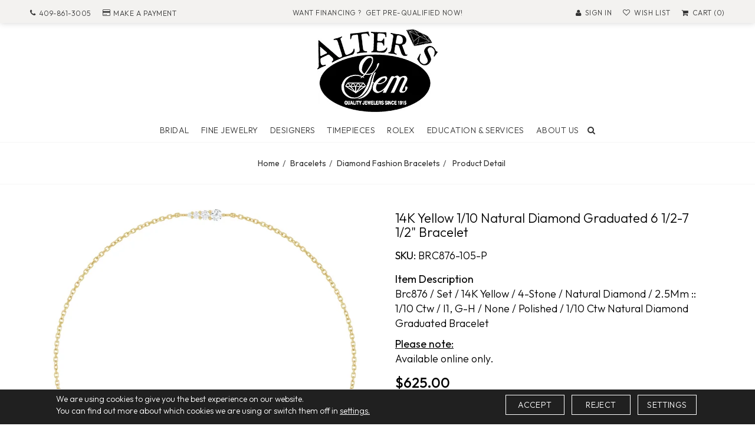

--- FILE ---
content_type: text/html; charset=UTF-8
request_url: https://www.hellodiamonds.com/bracelets/diamond-fashion-bracelets/14k-yellow-110-natural-diamond-graduated-6-127-12-bracelet-brc876105p.html
body_size: 23163
content:
   <!DOCTYPE html>
<html lang="en">

<head>
    <meta charset="utf-8">
    <meta http-equiv="X-UA-Compatible" content="IE=edge">
    <meta name="viewport" content="width=device-width, initial-scale=1, maximum-scale=1" />
    <title>14K Yellow 1/10 Natural Diamond Graduated 6 1/2-7 1/2" Bracelet - BRC876-105-P</title>

    <meta name="facebook-domain-verification" content="b0ae6kb76fm6qe7tt6pn82jljak4v4" />
    <meta name="Keywords" content="14K Yellow 1/10 Natural Diamond Graduated 6 1/2-7 1/2" Bracelet - BRC876-105-P" />
    <meta name="Description" content="Brc876 / Set / 14K Yellow / 4-Stone / Natural Diamond / 2.5Mm :: 1/10 Ctw / I1, G-H / None / Polished / 1/10 Ctw Natural Diamond Graduated Bracelet" />
    <link rel="icon" href="https://www.hellodiamonds.com/images/favicon.webp" type="image/webp" sizes="32x32">
        <meta name="robots" Content="index, follow" />
    
            <meta property="og:type" content="website">
        <meta property="og:url" content="https://www.hellodiamonds.com/bracelets/diamond-fashion-bracelets/14k-yellow-110-natural-diamond-graduated-6-127-12-bracelet-brc876105p.html">
        <meta property="og:title" content="14K Yellow 1/10 Natural Diamond Graduated 6 1/2-7 1/2" Bracelet - BRC876-105-P" />
        <meta property="og:description" content="Brc876 / Set / 14K Yellow / 4-Stone / Natural Diamond / 2.5Mm :: 1/10 Ctw / I1, G-H / None / Polished / 1/10 Ctw Natural Diamond Graduated Bracelet" />
                <meta property="og:site_name" content="Alter's Gem Jewelry" />

        <meta property="twitter:card" content="summary_large_image" />
        <meta property="twitter:url" content="https://www.hellodiamonds.com/bracelets/diamond-fashion-bracelets/14k-yellow-110-natural-diamond-graduated-6-127-12-bracelet-brc876105p.html">
        <meta property="twitter:title" content="14K Yellow 1/10 Natural Diamond Graduated 6 1/2-7 1/2" Bracelet - BRC876-105-P" />
        <meta property="twitter:description" content="Brc876 / Set / 14K Yellow / 4-Stone / Natural Diamond / 2.5Mm :: 1/10 Ctw / I1, G-H / None / Polished / 1/10 Ctw Natural Diamond Graduated Bracelet" />
            <meta property="og:image" content="https://meteor.stullercloud.com/das/128768899?obj=stones/diamonds/g_Accent&obj=metals&obj=metals&obj.recipe=yellow&$xlarge$" /><meta property="twitter:image" content="https://meteor.stullercloud.com/das/128768899?obj=stones/diamonds/g_Accent&obj=metals&obj=metals&obj.recipe=yellow&$xlarge$" />
    
            <link rel="canonical" href="https://www.hellodiamonds.com/bracelets/diamond-fashion-bracelets/14k-yellow-110-natural-diamond-graduated-6-127-12-bracelet-brc876105p.html" />
        
     <link href="https://fonts.googleapis.com/css2?family=Outfit:wght@100..900&display=swap" rel="stylesheet">
            <link rel="stylesheet preload" type="text/css" href="https://www.hellodiamonds.com/css/bootstrap.min.css">
        <link rel="stylesheet preload" type="text/css" href="https://www.hellodiamonds.com/css/font-awesome.min.css">
                    <link rel="stylesheet" type="text/css" href="https://www.hellodiamonds.com/css/style-diamond.css" media="screen" />
            <link rel="stylesheet" type="text/css" href="https://www.hellodiamonds.com/css/style-diamond-search.css" media="screen" />
            <link rel="stylesheet" type="text/css" href="https://www.hellodiamonds.com/css/pd-style.css" media="screen" />
            <link rel="stylesheet" type="text/css" href="https://www.hellodiamonds.com/css/custom.css" media="screen" />
                            <link rel="stylesheet" type="text/css" href="https://www.hellodiamonds.com/css/bootflex.css" media="screen" />

        <link rel="stylesheet preload" type="text/css" href="https://www.hellodiamonds.com/css/owl.carousel.css">
    
       
         <link rel="stylesheet" type="text/css" href="https://www.hellodiamonds.com/css/style-home.css">
   
        <link rel="stylesheet" href="https://www.hellodiamonds.com/css/cmpPopup.css">
   
        

        <link href="https://fonts.googleapis.com/css2?family=Alegreya+Sans:wght@400;500&display=swap"
            rel="stylesheet preload">
    
            <script id="BreadcrumbListJson" type="application/ld+json"></script>
    
    <script src="https://cdnjs.cloudflare.com/ajax/libs/jquery/2.1.4/jquery.min.js"></script>
    <script src="https://cdnjs.cloudflare.com/ajax/libs/jquery-cookie/1.4.1/jquery.cookie.min.js"></script>

    
            
            <script>
                window.dataLayer = window.dataLayer || [];

                function gtag() {
                    dataLayer.push(arguments);
                }

                gtag('consent', 'default', {
                    'ad_storage': 'granted',
                    'ad_user_data': 'granted',
                    'ad_personalization': 'granted',
                    'analytics_storage': 'granted'
                });

                // ========= new implement============
                if ($.cookie('google-analytics-default') && $.cookie('google-analytics-default') != 'false') {
                    gtag('consent', 'update', {
                        'analytics_storage': 'granted',
                        'ad_storage': 'granted',
                    });
                    //gtag('event', 'ConsentConfiguredEvent');
                } else if ($.cookie('google-analytics-default') == 'false') {
                    gtag('consent', 'update', {
                        'analytics_storage': 'denied',
                        'ad_storage': 'denied',
                    });
                    //gtag('event', 'ConsentConfiguredEvent');
                }


                if ($.cookie('personalisation') && $.cookie('personalisation') != 'false') {
                    gtag('consent', 'update', {
                        'ad_user_data': 'granted',
                        'ad_personalization': 'granted'
                    });
                    //gtag('event', 'ConsentConfiguredEvent');
                } else if ($.cookie('personalisation') == 'false') {
                    gtag('consent', 'update', {
                        'ad_user_data': 'denied',
                        'ad_personalization': 'denied'
                    });
                    //gtag('event', 'ConsentConfiguredEvent');
                }
            </script>
        
        

        
            <!-- Google Tag Manager -->
            <script>
                (function(w,d,s,l,i){w[l]=w[l]||[];w[l].push({'gtm.start':
                new Date().getTime(), event: 'gtm.js'
                });
                var f = d.getElementsByTagName(s)[0],
                    j = d.createElement(s),
                    dl = l != 'dataLayer' ? '&l=' + l : '';
                j.async = true;
                j.src =
                    'https://www.googletagmanager.com/gtm.js?id=' + i + dl;
                f.parentNode.insertBefore(j, f);
                })(window, document, 'script', 'dataLayer', 'GTM-NQBLZQJ');
            </script>
            <!-- End Google Tag Manager -->

            <!-- Google tag (gtag.js) -->
            <script async src="https://www.googletagmanager.com/gtag/js?id=G-X163DZBRCW"></script>
            <script async>
                window.dataLayer = window.dataLayer || [];
                function gtag(){dataLayer.push(arguments);}
                gtag('js', new Date());

                gtag('config', 'G-X163DZBRCW');
            </script>


            <script async>
                ! function(f, b, e, v, n, t, s)
                {if(f.fbq)return;n=f.fbq=function(){n.callMethod?
                n.callMethod.apply(n, arguments): n.queue.push(arguments)
                };
                if (!f._fbq) f._fbq = n;
                n.push = n;
                n.loaded = !0;
                n.version = '2.0';
                n.queue = [];
                t = b.createElement(e);
                t.async = !0;
                t.src = v;
                s = b.getElementsByTagName(e)[0];
                s.parentNode.insertBefore(t, s)
                }(window, document, 'script',
                    'https://connect.facebook.net/en_US/fbevents.js');
                fbq('init', '628350228792390');
                fbq('track', 'PageView');
            </script>

            <!-- End Meta Pixel Code -->
        

                    
                <!-- AFFIRM START -->
                <script>
                    _affirm_config = {
                        public_api_key:  'N27HN8M90SGZ8RCQ',
                        script:          'https://cdn1.affirm.com/js/v2/affirm.js',
                        session_id:      'sme8421pirm5ett6ffs9nlpcf1'
                    };

                    (function(l,g,m,e,a,f,b){var d,c=l[m]||{},h=document.createElement(f),n=document.getElementsByTagName(f)[0],k=function(a,b,c){return function(){a[b]._.push([c,arguments])}};c[e]=k(c,e,"set");d=c[e];c[a]={};c[a]._=[];d._=[];c[a][b]=k(c,a,b);a=0;for(b="set add save post open empty reset on off trigger ready setProduct".split(" ");a<b.length;a++)d[b[a]]=k(c,e,b[a]);a=0;for(b=["get","token","url","items"];a<b.length;a++)d[b[a]]=function(){};h.async=!0;h.src=g[f];n.parentNode.insertBefore(h,n);delete g[f];d(g);l[m]=c})(window,_affirm_config,"affirm","checkout","ui","script","ready");
                </script>
                <!-- AFFIRM END -->
            
        
        
</head>

<body >
    <!--- Skip to main content link -->
    <a href="#main" title="Skip To Main Content" aria-label="Skip To Main Content" class="skiptomaincontent">Skip to
        Main Content</a>

    <noscript><img alt="Facebook" height="1" width="1" style="display:none"
            src="https://www.facebook.com/tr?id=628350228792390&ev=PageView&noscript=1" /></noscript>

    <!-- Google Tag Manager (noscript) -->
    <noscript><iframe src="https://www.googletagmanager.com/ns.html?id=GTM-NQBLZQJ" height="0" width="0"
            style="display:none;visibility:hidden"></iframe></noscript>
    <!-- End Google Tag Manager (noscript) -->

    <div style="z-index: 1001; position: fixed; padding: 0px; margin: 0px; width: 25%; top: 50%; left: 40%; text-align: center; color: rgb(0, 0, 0); cursor: wait; display: none;"
        id="workingDiv">
        <img src="https://www.hellodiamonds.com/images/ajax-loader-new.gif" alt="Product Loader" />
    </div>

    <div class="wrapper">        <div class="innerWrapper">
            <header>
                                                        <div class="hidden-lg hidden-sm hidden-md text-center mobileShow">
                        <a href="https://www.hellodiamonds.com/page/financing.html" title="Financing">Want Financing&nbsp;?&nbsp; Get
                            Pre-Qualified Now!</a>
                        <a href="javascript:;" class="headerClose" aria-label="Financing"><i class="fa fa-times"
                                aria-hidden="true"></i></a>
                    </div>

                    <!--div class="headerCorona text-center"><div class="container"> Our showroom is currently closed due to COVID-19. <a href="https://www.hellodiamonds.com/contact-us.html"> Please click here for updates.</a></div></div-->
                    <div class="headerTop hidden-xs">
                        <div class="row">
                            <div class="col-md-3 col-sm-4">
                                <ul class="topBar">
                                    <li>
                                        <a href="tel:409-861-3005;" title="409-861-3005" aria-label="Phone"><i
                                                class="fa fa-phone" aria-hidden="true"></i>409-861-3005</a>
                                    </li>
                                    <li>
                                        <a href="https://www.hellodiamonds.com/make-a-payment.html" title="Make a Payment"
                                            data-uw-rm-brl="false" aria-label="Make a Payment"><i
                                                class="fa fa-credit-card"></i>Make a Payment</a>
                                    </li>
                                </ul>
                            </div>
                            <div class="col-md-6 col-sm-5 col-xs-12 text-center p-0">
                                <a href="https://www.hellodiamonds.com/page/financing.html" title="Financing">Want Financing&nbsp;?&nbsp; Get
                                    Pre-Qualified Now!</a>
                            </div>
                            <div class="col-md-3 col-sm-3 col-xs-12 floatRights">
                                <ul>
                                                                            <li>
                                            <a href="https://www.hellodiamonds.com/login-checkout.html" title="Sign in / Register">
                                                <i class="fa fa-user" aria-hidden="true"></i> <span>Sign In</span>
                                            </a>
                                        </li>
                                                                        <li>
                                        <a href="https://www.hellodiamonds.com/wish-list.html" title="Wish List">
                                            <i class="fa fa-heart-o" aria-hidden="true"></i> <span>Wish List</span>
                                        </a>
                                    </li>
                                    <li>
                                        <a id="cartTotal" href="https://www.hellodiamonds.com/cart.html" title="Cart">
                                            <i class="fa fa-shopping-cart" aria-hidden="true"></i> <span>Cart
                                                (0)</span>
                                        </a>
                                    </li>
                                </ul>
                            </div>
                        </div>
                    </div>
                
                <div class="headerMid hiddenScoll">
                    <div class="row">
                                                    <div class="col-md-3 col-sm-4 col-xs-3">
                                <div class="hidden-lg hidden-md  hidden-sm">
                                    <a href="javascript:;" title="Alter's Gem Jewelry" class="hideShowNav ">
                                        <img src="https://www.hellodiamonds.com/images/burger-icon.webp" width="22" height="16"
                                            alt="Alter's Gem Jewelry" title="Alter's Gem Jewelry" />
                                    </a>
                                    <!--<a class="faCl" href="https://www.facebook.com/AltersGemJewelry/" title="Facebook" target="_blank"><i class="fa fa-facebook" aria-hidden="true"></i></a>
                            <a class="faCl" href="https://twitter.com/altersgem" title="Twitter" target="_blank"><i class="fa fa-twitter" aria-hidden="true"></i></a>
                            <a class="faCl" href="https://www.instagram.com/altersgemjewelry/" title="Instagram" target="_blank"><i class="fa fa-instagram" aria-hidden="true"></i></a>
                            <a class="faCl" href="https://www.pinterest.com/altersgem/" title="Pinterest" target="_blank"><i class="fa fa-pinterest-p" aria-hidden="true"></i></a>
                            <a class="faCl" href="https://www.youtube.com/channel/UCi1hUFGa2kpbbCCO7PFdsmg" title="Youtube" target="_blank"><i class="fa fa-youtube" aria-hidden="true"></i></a>-->
                                </div>

                              

                            </div>
                        
                        <div
                            class=" col-md-6 col-sm-4 col-xs-4">
                            <div class="logo">
                                <a href="https://www.hellodiamonds.com/" title="Alter's Gem Jewelry">
                                    <img src="https://www.hellodiamonds.com/images/logo.webp" width="204" height="142"
                                        alt="Alter's Gem Jewelry" title="Alter's Gem Jewelry">
                                </a>
                            </div>
                        </div>

                                                    <div class="col-md-3 col-sm-4 col-xs-5">
                                <ul class="hidden-lg hidden-md hidden-sm">
                                 <li><a href="javascript:;" data-toggle="modal" data-target="#search" aria-label="Search"><i class="fa fa-search"></i></a></li>
                                    <li><a href="https://www.hellodiamonds.com/make-a-payment.html" aria-label="Make a Payment"><i
                                                class="fa fa-credit-card" aria-hidden="true"></i></a></li>
                                    <li><a href="tel:409-861-3005;" aria-label="Phone"><i class="fa fa-phone"
                                                aria-hidden="true"></i></a></li>
                                    <li><a href="https://www.hellodiamonds.com/cart.html" aria-label="Cart"><i class="fa fa-shopping-cart"
                                                aria-hidden="true"></i></a></li>
                                    <li><a href="javascript:;" aria-label="Location"><i class="fa fa-map-marker"
                                                aria-hidden="true"></i></a></li>
                                </ul>

                                <div class="rolexLogo  hidden-xs">
                                    <!--<img src="https://www.hellodiamonds.com/images/rolex.jpg">-->
                                    <a href="https://www.hellodiamonds.com/discover-rolex/" title="Rolex Official Jeweler"
                                        style="display:inline-block">
                                        <div class="rolex-retailer-clock"></div>
                                    </a>
                                </div>
                            </div>
                                            </div>
                </div>

                                    <div class="headerMid hiddenDesktop">

                        <div class="col-xs-2 PR0">
                            <div>
                                <a href="javascript:;" title="Alter's Gem Jewelry" class="hideShowNav ">
                                    <img src="https://www.hellodiamonds.com/images/burger-icon.webp" width="22" height="16"
                                        alt="Alter's Gem Jewelry" title="Alter's Gem Jewelry" />
                                </a>
                            </div>
                        </div>

                        <div class="col-xs-10 text-center PR5 PL0">
                            <ul>


                                <!--<li><a href="https://twitter.com/altersgem" title="Twitter" target="_blank"><i class="fa fa-twitter" aria-hidden="true"></i></a></li>               
                            <li><a href="https://www.pinterest.com/altersgem/" title="Pinterest" target="_blank"><i class="fa fa-pinterest-p" aria-hidden="true"></i></a></li>
                            <li><a href="https://www.youtube.com/channel/UCi1hUFGa2kpbbCCO7PFdsmg" title="Youtube" target="_blank"><i class="fa fa-youtube" aria-hidden="true"></i></a></li>-->

                                <li>
                                    <a href="https://www.hellodiamonds.com/contact-us.html" title="Contact us" aria-label="Contact Us">
                                        <i class="fa fa-map-marker" aria-hidden="true"></i>
                                    </a>
                                </li>
                                <li>
                                    <a href="tel:409-861-3005;" title="409-861-3005;" aria-label="Phone">
                                        <i class="fa fa-phone" aria-hidden="true"></i>
                                    </a>
                                </li>
                                <li>
                                    <a href="https://www.hellodiamonds.com/cart.html" title="Cart" aria-label="Cart">
                                        <i class="fa fa-shopping-cart" aria-hidden="true"></i>
                                    </a>
                                </li>
                            </ul>
                        </div>
                    </div>
                
                                    

                    <nav>
                        <div class="navContainer">
                            <div class="container">
                                <div id="mainNavigation">
                                    <ul class="mainNavication">
                                        <li tabindex="0" aria-label="Dropdown" class="ddYes"><a href="javascript:;" title="Bridal">Bridal</a><div class="megamenuWapper"><a href="javascript:;" aria-label="Submenu" class="toggleSubMenu"></a><div class="container"><div class="menuCatBox"><ul class="navCatList d-flex flex-column flex-lg-row"><li><a href="javascript:;"  >Engagement Rings</a><ul class="navCatChildList"><li><a href="https://www.hellodiamonds.com/custom-ring-builder"  title="Design your ring">Design your ring</a></li><li><a href="https://www.hellodiamonds.com/engagement-rings/solitaires"  title="Solitaires">Solitaires</a></li><li><a href="https://www.hellodiamonds.com/engagement-rings/halo"  title="Halo">Halo</a></li><li><a href="https://www.hellodiamonds.com/engagement-rings/ready-to-wear"  title="Ready to Wear">Ready to Wear</a></li><li><a href="https://www.hellodiamonds.com/page/custom-engagement-rings.html"  title="Custom Engagement Rings">Custom Engagement Rings</a></li></ul><li><a href="https://www.hellodiamonds.com/custom-engagement"  >Custom Engagement</a><ul class="navCatChildList"><li><a href="https://www.hellodiamonds.com/custom-engagement/semi-set-engagement"  title="Semi Set Engagement">Semi Set Engagement</a></li><li><a href="https://www.hellodiamonds.com/page/heavy-stone-ring-builder.html"  title="Heavy Stone Ring Builder">Heavy Stone Ring Builder</a></li></ul><li><a href="javascript:;"  >Wedding and Anniversary</a><ul class="navCatChildList"><li><a href="https://www.hellodiamonds.com/wedding-and-anniversary/anniversary-bands"  title="Anniversary and Eternity Bands">Anniversary and Eternity Bands</a></li><li><a href="https://www.hellodiamonds.com/wedding-and-anniversary/wraps-and-jackets"  title="Wraps and  Jackets">Wraps and  Jackets</a></li><li><a href="https://www.hellodiamonds.com/wedding-and-anniversary/complete-sets"  title="Complete Sets">Complete Sets</a></li><li><a href="https://www.hellodiamonds.com/wedding-and-anniversary/mens-bands"  title="Mens Bands">Mens Bands</a></li><li><a href="https://www.hellodiamonds.com/wedding-and-anniversary/lady-s-bands"  title="Lady's Bands">Lady's Bands</a></li></ul><li><a href="javascript:;"  >Diamonds</a><ul class="navCatChildList"><li><a href="https://www.hellodiamonds.com/design-your-own-ring/choose-your-diamond"  title="Search Earth Diamonds">Search Earth Diamonds</a></li><li><a href="https://www.hellodiamonds.com/request-a-diamond.html"  title="Request a Diamond">Request a Diamond</a></li><li><a href="https://www.hellodiamonds.com/ideal-cut-diamonds.html"  title="Ideal Cut Diamonds">Ideal Cut Diamonds</a></li><li><a href="https://www.hellodiamonds.com/page/super-man-made-diamonds.html"  title="Artisan Cut Super Man-made Diamonds">Artisan Cut Super Man-made Diamonds</a></li><li><a href="https://www.hellodiamonds.com/find-a-lab-created-diamond.html"  title="Search Super Man-Made Diamonds">Search Super Man-Made Diamonds</a></li><li><a href="https://www.hellodiamonds.com/page/diamond-education.html"  title="Learn About Diamonds">Learn About Diamonds</a></li></ul><li><a href="https://www.hellodiamonds.com/#featured-bridal-designers"  >Designer Engagement and Wedding</a><ul class="navCatChildList"><li><a href="https://www.hellodiamonds.com/bridal-designers/artcarved"  title="Artcarved">Artcarved</a></li><li><a href="https://www.hellodiamonds.com/bridal-designers/heavy-stone-rings"  title="Heavy Stone Rings  In-stock">Heavy Stone Rings  In-stock</a></li><li><a href="https://www.hellodiamonds.com/featured-bridal-designers/hearts-on-fire"  title="Hearts On Fire">Hearts On Fire</a></li><li><a href="https://www.hellodiamonds.com/featured-bridal-designers/martin-flyer"  title="Martin Flyer">Martin Flyer</a></li><li><a href="https://www.hellodiamonds.com/featured-bridal-designers/radiant-by-alters-gem"  title="Radiant by Alter's Gem">Radiant by Alter's Gem</a></li><li><a href="https://www.hellodiamonds.com/page/revelation.html"  title="Revelation by Super Man-Made">Revelation by Super Man-Made</a></li></ul></li></ul></div></div></div></li><li tabindex="0" aria-label="Dropdown" class="ddYes"><a href="javascript:;" title="Fine Jewelry">Fine Jewelry</a><div class="megamenuWapper"><a href="javascript:;" aria-label="Submenu" class="toggleSubMenu"></a><div class="container"><div class="menuCatBox"><ul class="navCatList d-flex flex-column flex-lg-row"><li><a href="https://www.hellodiamonds.com/shop-fine-jewelry"  >Shop Fine Jewelry</a><ul class="navCatChildList"><li><a href="https://www.hellodiamonds.com/rings"  title="Rings">Rings</a></li><li><a href="https://www.hellodiamonds.com/earrings"  title="Earrings">Earrings</a></li><li><a href="https://www.hellodiamonds.com/bracelets"  title="Bracelets">Bracelets</a></li><li><a href="https://www.hellodiamonds.com/pendants-necklaces"  title="Pendants & Necklaces">Pendants & Necklaces</a></li><li><a href="https://www.hellodiamonds.com/shop-fine-jewelry/mens-collection"  title="Men's Collection">Men's Collection</a></li><li><a href="https://www.hellodiamonds.com/childrens-collection"  title="Children's Collection">Children's Collection</a></li></ul><li><a href="javascript:;"  >Shop by Designers</a><ul class="navCatChildList"><li><a href="https://www.hellodiamonds.com/featured-fashion-designers/hearts-on-fire"  title="Hearts On Fire">Hearts On Fire</a></li><li><a href="https://www.hellodiamonds.com/page/david-yurman.html"  title="David Yurman">David Yurman</a></li><li><a href="https://www.hellodiamonds.com/fashion-designers/kendra-scott"  title="Kendra Scott">Kendra Scott</a></li><li><a href="https://www.hellodiamonds.com/featured-fashion-designers/Honora"  title="Honora">Honora</a></li><li><a href="https://www.hellodiamonds.com/fashion-designers/john-hardy"  title="John Hardy">John Hardy</a></li><li><a href="https://www.hellodiamonds.com/fashion-designers/shy-creation"  title="Shy Creation">Shy Creation</a></li><li><a href="https://www.hellodiamonds.com/fashion-designers/le-vian"  title="Le Vian">Le Vian</a></li><li><a href="https://www.hellodiamonds.com/featured-fashion-designers/ania-haie"  title="Ania Haie">Ania Haie</a></li></ul><li><a href="javascript:;"  >Alter's Gem  Featured Collections</a><ul class="navCatChildList"><li><a href="https://www.hellodiamonds.com/fashion-designers/radiant-by-alters-gem"  title="Radiant by Alter's Gem">Radiant by Alter's Gem</a></li><li><a href="https://www.hellodiamonds.com/page/revelation.html"  title="Revelation by Super Man-Made">Revelation by Super Man-Made</a></li><li><a href="https://www.hellodiamonds.com/page/cookbook.html"  title="Cook Books">Cook Books</a></li><li><a href="https://www.hellodiamonds.com/special-collections/last-call"  title="Last Call">Last Call</a></li><li><a href="https://www.hellodiamonds.com/special-collections/ideal-essentials"  title="Ideal Essentials">Ideal Essentials</a></li></ul><li><a href="https://www.hellodiamonds.com/childrens-collection"  >Children's Collection</a><ul class="navCatChildList"><li><a href="https://www.hellodiamonds.com/childrens-collection/childrens-bracelets"  title="Children's Bracelets">Children's Bracelets</a></li><li><a href="https://www.hellodiamonds.com/childrens-collection/childrens-earrings"  title="Children's Earrings">Children's Earrings</a></li><li><a href="https://www.hellodiamonds.com/childrens-collection/childrens-pendants"  title="Children's Pendants">Children's Pendants</a></li><li><a href="https://www.hellodiamonds.com/childrens-collection/childrens-rings"  title="Children's Rings">Children's Rings</a></li></ul></li></ul></div></div></div></li><li tabindex="0" aria-label="Dropdown" class="ddYes"><a href="javascript:;" title="Designers">Designers</a><div class="megamenuWapper"><a href="javascript:;" aria-label="Submenu" class="toggleSubMenu"></a><div class="container"><div class="menuCatBox"><ul class="navCatList d-flex flex-column flex-lg-row"><li><a href="javascript:;"  >Bridal Designers</a><ul class="navCatChildList"><li><a href="https://www.hellodiamonds.com/bridal-designers/artcarved"  title="ArtCarved">ArtCarved</a></li><li><a href="https://www.hellodiamonds.com/bridal-designers/heavy-stone-rings"  title="Heavy Stone Rings  In-stock">Heavy Stone Rings  In-stock</a></li><li><a href="https://www.hellodiamonds.com/page/heavy-stone-ring-builder.html"  title="Heavy Stone Ring Builder">Heavy Stone Ring Builder</a></li><li><a href="https://www.hellodiamonds.com/featured-bridal-designers/hearts-on-fire"  title="Hearts on Fire">Hearts on Fire</a></li><li><a href="https://www.hellodiamonds.com/featured-bridal-designers/martin-flyer"  title="Martin Flyer">Martin Flyer</a></li><li><a href="https://www.hellodiamonds.com/bridal-designers/super-man-made"  title="Super Man-Made">Super Man-Made</a></li><li><a href="https://www.hellodiamonds.com/page/revelation.html"  title="Revelation by Super Man-Made">Revelation by Super Man-Made</a></li></ul><li><a href="javascript:;"  >Fashion Designers</a><ul class="navCatChildList"><li><a href="https://www.hellodiamonds.com/fashion-designers/radiant-by-alters-gem"  title="Radiant by Alter's Gem">Radiant by Alter's Gem</a></li><li><a href="https://www.hellodiamonds.com/page/david-yurman.html"  title="David Yurman">David Yurman</a></li><li><a href="https://www.hellodiamonds.com/fashion-designers/kendra-scott"  title="Kendra Scott">Kendra Scott</a></li><li><a href="https://www.hellodiamonds.com/featured-fashion-designers/Honora"  title="Honora">Honora</a></li><li><a href="https://www.hellodiamonds.com/fashion-designers/john-hardy"  title="John Hardy">John Hardy</a></li><li><a href="https://www.hellodiamonds.com/fashion-designers/shy-creation"  title="Shy Creation">Shy Creation</a></li><li><a href="https://www.hellodiamonds.com/fashion-designers/le-vian"  title="Le Vian">Le Vian</a></li><li><a href="https://www.hellodiamonds.com/featured-fashion-designers/ania-haie"  title="Ania Haie">Ania Haie</a></li><li><a href="https://www.hellodiamonds.com/page/revelation.html"  title="Revelation by Super Man-Made">Revelation by Super Man-Made</a></li></ul></li></ul></div></div></div></li><li tabindex="0" aria-label="Dropdown" class="ddYes"><a href="javascript:;" title="Timepieces">Timepieces</a><div class="megamenuWapper"><a href="javascript:;" aria-label="Submenu" class="toggleSubMenu"></a><div class="container"><div class="menuCatBox"><ul class="navCatList d-flex flex-column flex-lg-row"><li><a href="https://www.hellodiamonds.com/watch-brands.html"  >Timepieces</a><ul class="navCatChildList"><li><a href="https://www.hellodiamonds.com/discover-rolex/"  title="Rolex">Rolex</a></li><li><a href="https://www.hellodiamonds.com/watches/bulova"  title="Bulova">Bulova</a></li><li><a href="https://www.hellodiamonds.com/watches/g-shock"  title="G Shock">G Shock</a></li><li><a href="https://www.hellodiamonds.com/watches/seiko"  title="Seiko">Seiko</a></li><li><a href="https://www.hellodiamonds.com/watches/norqain"  title="NORQAIN">NORQAIN</a></li></ul></li></ul></div></div></div></li><li tabindex="0" aria-label="Dropdown" class="ddYes"><a href="https://www.hellodiamonds.com/discover-rolex/" title="Rolex">Rolex</a><div class="megamenuWapper"><a href="javascript:;" aria-label="Submenu" class="toggleSubMenu"></a><div class="container"><div class="menuCatBox"><ul class="navCatList d-flex flex-column flex-lg-row"><li><a href="https://www.hellodiamonds.com/discover-rolex/watches.html"  >Explore Rolex Collections</a><ul class="navCatChildList"><li><a href="https://www.hellodiamonds.com/discover-rolex/rolex-land-dweller.html"  title="Land-Dweller">Land-Dweller</a></li><li><a href="https://www.hellodiamonds.com/discover-rolex/rolex-day-date.html"  title="Day-Date">Day-Date</a></li><li><a href="https://www.hellodiamonds.com/discover-rolex/rolex-sky-dweller.html"  title="Sky-Dweller">Sky-Dweller</a></li><li><a href="https://www.hellodiamonds.com/discover-rolex/rolex-lady-datejust.html"  title="Lady-Datejust">Lady-Datejust</a></li><li><a href="https://www.hellodiamonds.com/discover-rolex/rolex-datejust.html"  title="Datejust">Datejust</a></li><li><a href="https://www.hellodiamonds.com/discover-rolex/rolex-oyster-perpetual.html"  title="Oyster Perpetual">Oyster Perpetual</a></li><li><a href="https://www.hellodiamonds.com/discover-rolex/rolex-cosmograph-daytona.html"  title="Cosmograph Daytona">Cosmograph Daytona</a></li><li><a href="https://www.hellodiamonds.com/discover-rolex/rolex-submariner.html"  title="Submariner">Submariner</a></li><li><a href="https://www.hellodiamonds.com/discover-rolex/rolex-sea-dweller.html"  title="Sea-Dweller">Sea-Dweller</a></li><li><a href="https://www.hellodiamonds.com/discover-rolex/rolex-deepsea.html"  title="Deepsea">Deepsea</a></li><li><a href="https://www.hellodiamonds.com/discover-rolex/rolex-gmt-master-II.html"  title="GMT-Master II">GMT-Master II</a></li><li><a href="https://www.hellodiamonds.com/discover-rolex/rolex-yacht-master.html"  title="Yacht-Master">Yacht-Master</a></li><li><a href="https://www.hellodiamonds.com/discover-rolex/rolex-explorer.html"  title="Explorer">Explorer</a></li><li><a href="https://www.hellodiamonds.com/discover-rolex/rolex-air-king.html"  title="Air-King">Air-King</a></li><li><a href="https://www.hellodiamonds.com/discover-rolex/1908.html"  title="1908">1908</a></li></ul><li><a href="https://www.hellodiamonds.com/discover-rolex/"  >Rolex At Alter's</a><ul class="navCatChildList"><li><a href="https://www.hellodiamonds.com/discover-rolex/watches.html"  title="Rolex Watches">Rolex Watches</a></li><li><a href="https://www.hellodiamonds.com/discover-rolex/accessories.html"  title="Rolex Accessories">Rolex Accessories</a></li><li><a href="https://www.hellodiamonds.com/discover-rolex/watchmaking.html"  title="Rolex Watchmaking">Rolex Watchmaking</a></li><li><a href="https://www.hellodiamonds.com/discover-rolex/servicing.html"  title="Servicing Your Rolex">Servicing Your Rolex</a></li><li><a href="https://www.hellodiamonds.com/discover-rolex/world-of-rolex.html"  title="World Of Rolex">World Of Rolex</a></li><li><a href="https://www.hellodiamonds.com/discover-rolex/our-showroom.html"  title="Our Rolex Showroom">Our Rolex Showroom</a></li><li><a href="https://www.hellodiamonds.com/discover-rolex/our-history.html"  title="Our Rolex History">Our Rolex History</a></li><li><a href="https://www.hellodiamonds.com/discover-rolex/our-team.html"  title="Our Rolex Team">Our Rolex Team</a></li><li><a href="https://www.hellodiamonds.com/discover-rolex/contact-us.html"  title="Contact Us">Contact Us</a></li></ul><li><a href="javascript:;"  >Featured Rolex Selections</a><ul class="navCatChildList"><li><a href="https://www.hellodiamonds.com/discover-rolex/new-watches.html"  title="New Watches 2025">New Watches 2025</a></li></ul></li></ul></div></div></div></li><li tabindex="0" aria-label="Dropdown" class="ddYes"><a href="javascript:;" title="Education & Services">Education & Services</a><div class="megamenuWapper"><a href="javascript:;" aria-label="Submenu" class="toggleSubMenu"></a><div class="container"><div class="menuCatBox"><ul class="navCatList d-flex flex-column flex-lg-row"><li><a href="javascript:;"  >Education</a><ul class="navCatChildList"><li><a href="https://www.hellodiamonds.com/page/diamond-education.html"  title="Diamonds">Diamonds</a></li><li><a href="https://www.hellodiamonds.com/page/jewelry-education.html"  title="Engagement Ring Buying Tips">Engagement Ring Buying Tips</a></li><li><a href="https://www.hellodiamonds.com/education-gemstones.html"  title="Gemstones">Gemstones</a></li><li><a href="https://www.hellodiamonds.com/page/learn-about-pearl.html"  title="Pearls">Pearls</a></li><li><a href="https://www.hellodiamonds.com/page/metal-education.html"  title="Metal">Metal</a></li><li><a href="https://www.hellodiamonds.com/page/watch-care.html"  title="Watches">Watches</a></li></ul><li><a href="https://www.hellodiamonds.com/page/services.html"  >Services</a><ul class="navCatChildList"><li><a href="https://www.hellodiamonds.com/page/appraisals.html"  title="Appraisals">Appraisals</a></li><li><a href="https://www.hellodiamonds.com/page/custom-design.html"  title="Custom Design">Custom Design</a></li><li><a href="https://www.hellodiamonds.com/page/layaway.html"  title="Layaway Plan">Layaway Plan</a></li><li><a href="https://www.hellodiamonds.com/page/jewelry-repair.html"  title="Jewelry Repairs">Jewelry Repairs</a></li><li><a href="https://www.hellodiamonds.com/page/watch-repairs.html"  title="Watch Repairs">Watch Repairs</a></li><li><a href="https://www.hellodiamonds.com/page/gold-buying.html"  title="Gold Buying">Gold Buying</a></li><li><a href="https://www.hellodiamonds.com/page/fundraising.html"  title="Fundraising">Fundraising</a></li><li><a href="https://www.hellodiamonds.com/wish-list.html"  title="Wish List">Wish List</a></li><li><a href="https://www.hellodiamonds.com/page/jewelry-insurance.html"  title="Jewelry Insurance">Jewelry Insurance</a></li></ul></li><li class="navCatImage">
                        <a href="javascript:;">
                            <img class="w-100 lazy" data-src="https://www.hellodiamonds.com/upload/section/hellodiamonds-education-&-services-234.webp" width="285" height="285" alt="Education & Services">
                        </a>
                    </li></ul></div></div></div></li><li tabindex="0" aria-label="Dropdown" class="ddYes"><a href="javascript:;" title="About Us">About Us</a><div class="megamenuWapper"><a href="javascript:;" aria-label="Submenu" class="toggleSubMenu"></a><div class="container"><div class="menuCatBox"><ul class="navCatList d-flex flex-column flex-lg-row"><li><a href="javascript:;"  >About Us</a><ul class="navCatChildList"><li><a href="https://www.hellodiamonds.com/page/our-story.html"  title="Our Story">Our Story</a></li><li><a href="https://www.hellodiamonds.com/contact-us.html"  title="Contact Us">Contact Us</a></li><li><a href="https://www.hellodiamonds.com/blog/"  title="Blog">Blog</a></li><li><a href="https://www.hellodiamonds.com/page/preferred-jewelers.html"  title="Preferred Jewelers International">Preferred Jewelers International</a></li><li><a href="https://www.hellodiamonds.com/page/cookbook.html"  title="Cook Books">Cook Books</a></li><li><a href="https://www.hellodiamonds.com/page/faq.html"  title="Faq">Faq</a></li></ul><li><a href="javascript:;"  >Events</a><ul class="navCatChildList"><li><a href="https://www.hellodiamonds.com/news-event.html"  title="Current News and Events">Current News and Events</a></li><li><a href="https://www.hellodiamonds.com/page/national-rarities-buying-event.html"  title="National Rarities Buying Event">National Rarities Buying Event</a></li></ul></li><li class="navCatImage">
                        <a href="javascript:;">
                            <img class="w-100 lazy" data-src="https://www.hellodiamonds.com/upload/section/hellodiamonds-about-us-127.webp" width="285" height="285" alt="About Us">
                        </a>
                    </li></ul></div></div></div></li>

                                        <li class="hidden-arrow">
                                            <a href="https://www.hellodiamonds.com/contact-us.html" title="Contact Us">
                                                <i class="fa fa-comment" aria-hidden="true"></i>
                                                <span>Contact Us</span>
                                            </a>
                                        </li>
                                                                                    <li class="hidden-arrow">
                                                <a href="https://www.hellodiamonds.com/login-checkout.html" title="Sign In">
                                                    <i class="fa fa-user" aria-hidden="true"></i>
                                                    <span>Sign In</span>
                                                </a>
                                            </li>
                                                                                <li class="hidden-arrow">
                                            <a href="https://www.hellodiamonds.com/wish-list.html" title="Wish List">
                                                <i class="fa fa-heart" aria-hidden="true"></i>
                                                <span>Wish List</span>
                                            </a>
                                        </li>
                                        <li class="hidden-arrow rolex">
                                            <div class="rolexLogo">
                                                <!--<img src="https://www.hellodiamonds.com/images/rolex.jpg">-->
                                                <a href="https://www.hellodiamonds.com/discover-rolex/" title="Rolex Official Jeweler"
                                                    style="display:inline-block">
                                                    <div class="rolex-retailer-clock"></div>
                                                </a>
                                                
                                                    <script src="https://static.rolex.com/retailers/clock/retailercall.js">
                                                    </script>
                                                    <script>
                                                        setTimeout(function() {
                                                            var rdp = new RolexRetailerClock();
                                                            var rdpConfig = {
                                                                dealerAPIKey: 'aceb1e141a93c5426f69501cdc0a4701',
                                                                lang: 'en_us',
                                                                colour: 'gold',
                                                                width: '150',
                                                                height: '90'
                                                            }
                                                            try {
                                                                rdp.getRetailerClock(rdpConfig);
                                                            } catch (err) {}
                                                        }, 5000);
                                                    </script>
                                                    <script>
                                                        RLX = { legalURL: "https://www.hellodiamonds.com/page/privacy.html" }
                                                    </script>
                                                
                                            </div>
                                        </li>
                                        
                                        <li class="dropdown hidden-xs">
                                            <a href="javascript:;" title="Search" data-toggle="modal" data-target="#search">
                                                <i class="fa fa-search" aria-hidden="true"></i>
                                            </a>
                                            
                                        </li>
                                    </ul>
                                </div>
                            </div>
                        </div>
                    </nav>
                
</header>
<div id="wrapper">
                                        <div class="pageBanner">
                    <div class="row">
                        

                        <div class="col-xs-12">
                                                            <ul class="breadcrumb">
                                    <li><a href="https://www.hellodiamonds.com/" title="Home">Home</a></li><li><a  title="Bracelets">Bracelets</a> </li><li><a href="https://www.hellodiamonds.com/bracelets" title="Diamond Fashion Bracelets">Diamond Fashion Bracelets</a></li><li> Product Detail</li>
                                </ul>
                                                    </div>

                                            </div>
                </div>
                    
        <div
            class="MB15 container">
            <div class="row">
                                    <div class="col-md-12 col-sm-12 col-xs-12">
                        <script type="text/javascript">
    var site_path = 'https://www.hellodiamonds.com/'; var dd;
</script>
<link type="text/css" rel="stylesheet" href="https://www.hellodiamonds.com/style/pd-style.css">
<!--only for joom on detail page-->
<!--<script type="text/javascript" src="https://www.hellodiamonds.com/js/zoom/jquery.jqzoom-core.js"></script>
<link type="text/css" rel="stylesheet" href="https://www.hellodiamonds.com/js/zoom/jquery.jqzoom.css">-->
<!--only for facebox-->
<link type="text/css" rel="stylesheet" media="screen" href="https://www.hellodiamonds.com/js/facebox.css">
<script type="text/javascript" src="https://www.hellodiamonds.com/js/facebox.js"></script>
<!--only for carousels-->
<script src="https://www.hellodiamonds.com/js/multicarousels/jquery.js" type="text/javascript"></script>
<link href="https://www.hellodiamonds.com/js/multicarousels/skin.css" type="text/css" rel="stylesheet">

<script type="text/javascript" src="https://www.hellodiamonds.com/js/easyzoom/easyzoom.js"></script>

<script type="text/javascript" src="https://www.hellodiamonds.com/js/prod_detail.js"></script>

    <script type="text/javascript">
        // Code that uses other library's $ can follow here.
    jQuery(function($) {
        $('a.zoom').easyZoom();
    });

    jQuery.fn.infiniteCarousel = function(dJ) {

        function repeat(str, num) {
            return new Array(num + 1).join(str);
        }

        return this.each(function() {
            var dJwrapperCar = dJ('> div', this).css('overflow', 'hidden'),
                dJslider = dJwrapperCar.find('> ul'),
                dJitems = dJslider.find('> li'),
                dJsingle = dJitems.filter(':first'),

                //singleWidth = dJsingle.outerWidth(), 
                singleWidth = 214,

                visible =
                5; //Math.ceil(dJwrapperCar.innerWidth() / singleWidth), // note: doesn't include padding or border
                currentPage = 1,
                    pages = Math.ceil(dJitems.length / visible) - 1; /* (-1) has been puted by SAUD*/

                // 1. Pad so that 'visible' number will always be seen, otherwise create empty items
                /*if ((dJitems.length % visible) != 0) {
            dJslider.append(repeat('<li class="empty" />', visible - (dJitems.length % visible)));
            dJitems = dJslider.find('> li');
            }*/

                // 2. Top and tail the list with 'visible' number of items, top has the last section, and tail has the first
                //dJitems.filter(':first').before(dJitems.slice(- visible).clone().addClass('cloned'));
                //dJitems.filter(':last').after(dJitems.slice(0, visible).clone().addClass('cloned'));
                //dJitems = dJslider.find('> li'); // reselect

                // 3. Set the left position to the first 'real' item
                //alert(singleWidth)

                //dJwrapperCar.scrollLeft(singleWidth * visible);
                dJwrapperCar.scrollLeft(singleWidth);
                //alert(singleWidth);
                // 4. paging function
                function gotoPage(page) {
                    var dir = page < currentPage ? -1 : 1,
                        n = Math.abs(currentPage - page),
                        left = singleWidth * dir * visible * n;

                    dJwrapperCar.filter(':not(:animated)').animate({
                        scrollLeft: '+=' + left
                    }, 500, function() {
                        if (page == 0) {
                            dJwrapperCar.scrollLeft(singleWidth * visible * pages);
                            page = pages;
                        } else if (page > pages) {
                            dJwrapperCar.scrollLeft(singleWidth * visible);
                            // reset back to start position
                            page = 1;
                        }

                        currentPage = page;
                    });

                    return false;
                }

                dJwrapperCar.after('<a class="arrow2 back"></a><a class="arrow forward"></a>');

                // 5. Bind to the forward and back buttons
                dJ('a.back', this).click(function() {
                    return gotoPage(currentPage - 1);
                });

                dJ('a.forward', this).click(function() {
                    return gotoPage(currentPage + 1);
                });

                // create a public interface to move to a specific page
                dJ(this).bind('goto', function(event, page) {
                    gotoPage(page);
                });
            });
        };

        jQuery(document).ready(function($) {
            $('.infiniteCarousel').infiniteCarousel($);
        });

        function showSubmenuNew() {
            $('#tab2').addClass('active')
            $('#tab1').removeClass('active')
            $('#tab3').removeClass('active')
        }
    </script>


<div class="container-fluid MB30">
    <!--Diamond Header Starts Here-->
        <!--Diamond Header Ends Here-->

    <div class="row" id="productDetailContainer">
        <!--Left Panel Starts Here-->
        <div class="col-md-6">
             <!-- image part for Matching Set-->
 

 <div class="productPreviewBox">
    <div class="currentAngle">
        <img id="mainAngle" src="https://meteor.stullercloud.com/das/128768899?obj=stones/diamonds/g_Accent&obj=metals&obj=metals&obj.recipe=yellow&$xlarge$" alt="14K Yellow 1/10 Natural Diamond Graduated 6 1/2-7 1/2 Bracelet" data-zoom-image="https://meteor.stullercloud.com/das/128768899?obj=stones/diamonds/g_Accent&obj=metals&obj=metals&obj.recipe=yellow&$xlarge$"  />
    </div>
    
        
    
        
   

    <ul class="productAnglesList" id="productAnglesList">
         
        <li>
                            <a href="#" class="elevatezoom-gallery" data-update="" data-image="https://meteor.stullercloud.com/das/128768899?obj=stones/diamonds/g_Accent&obj=metals&obj=metals&obj.recipe=yellow&$xlarge$" data-zoom-image="https://meteor.stullercloud.com/das/128768899?obj=stones/diamonds/g_Accent&obj=metals&obj=metals&obj.recipe=yellow&$xlarge$" onclick="openVideo('image');" ontouchstart="openVideo('image');">
                    <img alt="14K Yellow 1/10 Natural Diamond Graduated 6 1/2-7 1/2 Bracelet" id="img_01" src="https://meteor.stullercloud.com/das/128768899?obj=stones/diamonds/g_Accent&obj=metals&obj=metals&obj.recipe=yellow&$xlarge$">
                </a>
                    </li>
        
                    <li>
                                    <a href="#" class="elevatezoom-gallery" data-image="https://meteor.stullercloud.com/das/128768876?obj=stones/diamonds/g_Accent&obj=metals&obj=metals&obj.recipe=yellow&$xlarge$" data-zoom-image="https://meteor.stullercloud.com/das/128768876?obj=stones/diamonds/g_Accent&obj=metals&obj=metals&obj.recipe=yellow&$xlarge$" onclick="openVideo('image');" ontouchstart="openVideo('image');">
                        <img alt="14K Yellow 1/10 Natural Diamond Graduated 6 1/2-7 1/2 Bracelet" width="100" src="https://meteor.stullercloud.com/das/128768876?obj=stones/diamonds/g_Accent&obj=metals&obj=metals&obj.recipe=yellow&$xlarge$" title="" width="100" />
                    </a>
                            </li>
                    <li>
                                    <a href="#" class="elevatezoom-gallery" data-image="https://meteor.stullercloud.com/das/128771600?obj=stones/diamonds/g_Accent&obj=metals&obj=metals&obj.recipe=yellow&$xlarge$" data-zoom-image="https://meteor.stullercloud.com/das/128771600?obj=stones/diamonds/g_Accent&obj=metals&obj=metals&obj.recipe=yellow&$xlarge$" onclick="openVideo('image');" ontouchstart="openVideo('image');">
                        <img alt="14K Yellow 1/10 Natural Diamond Graduated 6 1/2-7 1/2 Bracelet" width="100" src="https://meteor.stullercloud.com/das/128771600?obj=stones/diamonds/g_Accent&obj=metals&obj=metals&obj.recipe=yellow&$xlarge$" title="" width="100" />
                    </a>
                            </li>
                    </ul>
</div>  



<script>
    function changeBigBox(imageLarge) {
    //document.getElementById('bigBox').href=imageLarge;
    $('#mainImageSrc').attr("src", imageLarge);
        $('#mainImageSrc').attr("alt", imageLarge);
        $('#mainImageHref').attr("href", imageLarge);
    }
    
    function openVideo(obj) { 
        if(obj== 'video') {
            $('#mainAngle').parent().css('display','none');
            $('#videoLink2').css('display','block');
            $('#videoLink').css('display','none');
        }else if(obj== 'yt') {
            $('#mainAngle').parent().css('display','none');
            $('#videoLink2').css('display','none');
            $('#videoLink').css('display','block');
        }else{
            $('#mainAngle').parent().css('display','block');
            $('#videoLink2').css('display','none');
            $('#videoLink').css('display','none');
        }
   
    }  
</script>

             
            <!--Product Preview Box -->
            <div class="row">
               
                <div class="col-md-12 col-sm-6 col-xs-12">
                    <div class="MB15 clearfix row">
                        <ul class="socialPluginList">
                            <li>
                                <a title="Facebook" rel="nofollow"
                                    onclick="fbs_click('https://www.hellodiamonds.com/bracelets/diamond-fashion-bracelets/14k-yellow-110-natural-diamond-graduated-6-127-12-bracelet-brc876105p.html', '14K Yellow 1/10 Natural Diamond Graduated 6 1/2-7 1/2" Bracelet')" href="javascript:;">
                                    <i class="fa fa-facebook"></i>
                                </a>
                            </li>
                            <li>
                                <a title="Twitter" rel="nofollow"
                                    onclick="twitter_click('https://www.hellodiamonds.com/bracelets/diamond-fashion-bracelets/14k-yellow-110-natural-diamond-graduated-6-127-12-bracelet-brc876105p.html', '14K Yellow 1/10 Natural Diamond Graduated 6 1/2-7 1/2" Bracelet')"
                                    href="javascript:;">
                                    <i class="fa fa-twitter"></i>
                                </a>
                            </li>
                            <li>
                                <a title="Pintrest"
                                    onclick="pinterest_click('https://www.hellodiamonds.com/bracelets/diamond-fashion-bracelets/14k-yellow-110-natural-diamond-graduated-6-127-12-bracelet-brc876105p.html', '14K Yellow 1/10 Natural Diamond Graduated 6 1/2-7 1/2" Bracelet', 'https://meteor.stullercloud.com/das/128768899?obj=stones/diamonds/g_Accent&obj=metals&obj=metals&obj.recipe=yellow&$xlarge$')"
                                    href="javascript:;" rel="nofollow">
                                    <i class="fa fa-pinterest"></i>
                                </a>
                            </li>
                        </ul>
                    </div>

                    <div class="MB15 clearfix row">
                        <div class="col-md-12 col-sm-12 col-xs-12">
                            <div class="rating-name">
                                <div class="starRated" style="width:0px;"></div>
                                <ol class="star-rating">
                                    <li class="current-rating" style="width:0px;">Currently 0/5 Stars.</li>
                                </ol>
                                <span>
                                                                            No reviews
                                                                    </span>
                            </div>
                        </div>
                    </div>

                    <div class="clearfix">
                        <div class="col-md-6 col-sm-8 col-xs-8">
                            <div class="text-center">
                                <strong class="needText">Need advice? Please call</strong><br /><a
                                    href="tel:409-861-3005">409-861-3005</a>
                            </div>
                        </div>
                        <div class="col-md-6 col-sm-4 col-xs-4">
                            <div style="float: right; text-align: right; width: 100%; ">
                                <a onclick="javascript:window.open('https://www.hellodiamonds.com/vendor-info.html?stoneID=59653&type=J','','width=500,height=500')"
                                    href="javascript:;">
                                    <img border="0" align="absmiddle" src="https://www.hellodiamonds.com/images/item-info.gif"
                                    alt="Product Info" title="Jewelry Additional Info">
                                </a>
                            </div>
                        </div>
                    </div>
                </div>
            </div>
            <!--Product Preview Box -->
        </div>


        <!--Middle Panel Starts Here-->
        <div class="col-md-6">
            <div class="productSummary clearfix">
                <h1 class="productName">14K Yellow 1/10 Natural Diamond Graduated 6 1/2-7 1/2" Bracelet</h1>
                <div class="productSku"><strong>SKU:</strong> BRC876-105-P</div>
                <div class="productDesc">
                    <div class="title">Item Description</div>
                    <p>Brc876 / Set / 14K Yellow / 4-Stone / Natural Diamond / 2.5Mm :: 1/10 Ctw / I1, G-H / None / Polished / 1/10 Ctw Natural Diamond Graduated Bracelet</p>

                                            <div class="alertDes">
                            <strong><u>Please note:</u></strong><br />
                            Available online only.
                        </div>
                                    </div>

                <div class="clearfix">
                    <input type="hidden" name="EMI" id="EMI" value="1">
                    <input type="hidden" name="ProId" id="ProId" value="59653">
                    <input type="hidden" name="Price" id="Price" value="625.00">
                    <form method="post" action="https://www.hellodiamonds.com/cart.html" name="form" onsubmit="return validate();"
                        class="form-horizontal">
                        <input type="hidden" name="ringType" value="R">
                        <input type="hidden" name="to_do" value="add">
                        <input type="hidden" name="addMatchingBand" value="">
                        <input type="hidden" name="ProductID" id="ProductID" value="59653">
                        <input type="hidden" name="sku" id="sku" value="BRC876:105:P">
                        <input type="hidden" name="actualPrice" id="actualPrice" value="625.00">
                        <input type="hidden" name="product_sell_price" id="product_sell_price"
                            value="625.00">
                        
                        

                        <h3 class="productPrice" id="TotalPricePlaceHolder">
                            $<span
                                    id='product_sell_price_span'>625.00</span>
                                                                                    </h3>

                        

                        <div class="row">
                            <div class="col-md-6 col-xs-12">
                                                            </div>
                        </div>

                        
                        <div id="affirmContainer" class="MB20">
                            <p class="affirm-as-low-as" data-page-type="product" data-amount="62500">
                            </p>
                        </div>

                        <div class="form-group">
                                                        
                        </div>
                        <!--Action Button Box -->
                        <div class="form-group MB0">
                            <div class="col-md-12 col-sm-12 col-xs-12 customBtn">
                                
                                                                                                            <input border="0" type="Submit" id="add-to-cart" value="Add to Cart" alt="Add To Cart"
                                            class="btn btn-primary btn-md" title="Add To Cart" onclick="event_add_to_cart()">
                                        <!--<a href="javascript:void(0);" class="btn btn-primary btn-lg" data-toggle="modal" data-target="#flipFlop">Add to Cart</a>-->
                                                                                                    <input type="button" value="Continue Shopping" class="btn btn-default btn-md"
                                    onclick="javascript:location.href='https://www.hellodiamonds.com/bracelets'">
                            </div>
                        </div>
                    </form>
                    <div class="MB15 clearfix allbtn row">
                        <div class="col-md-12 col-sm-12 col-xs-12 text-center">
                            <div class="leftBtn detailIcons">
                                

                                <a href="javascript:void(0);"
                                    class="btn btn-default btn-sm "
                                    title="Add to Wish List"
                                     onclick="validateWishList();"
                                        ><i class="fa fa-heart-o"></i> Add to Wish List
                                     </a>

                                                                    <a class="btn btn-default btn-sm btn-sfl"
                                        id="product_detail_quick_list_59653" href="javascript:;"
                                        onclick="updateQuickList('59653', 'add');"><i
                                            class="fa fa-bookmark-o"></i> Compare</a>
                                                            </div>

                            <div class="leftBtn detailIcons">
                                

                                <a class="btn btn-default btn-sm" href="javascript:void(0);" data-toggle="modal"
                                    data-target="#myModal"
                                    onclick="return createLightBox('59653', 'bracelet', 'BRC876-105-P', '347')"><img
                                        src="https://www.hellodiamonds.com/images/question-btn.png" alt="Text Us"
                                        title="Request Information"> Request Information</a>
                                <a class="btn btn-default btn-sm" href="javascript:void(0);" data-toggle="modal"
                                    data-target="#myModal1"
                                    onclick="return createLightBox1('59653', 'bracelet', '347')"><i
                                        class="fa fa-envelope"></i> Send a Hint</a>
                            </div>
                        </div>
                    </div>
                </div>
                <div class="bgWhite ">
                    <div class="row">
                        <div class="col-md-12 col-sm-12">
                            <ul class="nav nav-tabs">
                                <li id="tab1" class="active"><a aria-expanded="false" href="#specTab"
                                        data-toggle="tab">Specifications</a></li>
                                <li id="tab2" class=""><a id="s3" aria-expanded="true" href="#reviewTab"
                                        data-toggle="tab">Customer Reviews</a></li>
                                <li id="tab3" class=""><a aria-expanded="true" href="#shippingTab"
                                        data-toggle="tab">Shipping Policy</a></li>
                            </ul>
                            <div id="myTabContent" class="tab-content">
                                <div class="tab-pane fade active in" id="specTab">
                                    <table class="table table-striped table-hover ">
                                        <tbody>
                                            <tr>
                                                <td width="40%"><strong>Stock No</strong> :</td>

                                                <td width="60%">BRC876-105-P</td>
                                            </tr>
                                                                                                                                                                                    <tr>
                                                    <td><strong>Unit Weight</strong> :</td>

                                                    <td>0.78</td>
                                                </tr>
                                                                                                                                                                                    <tr>
                                                    <td><strong>Center Stone Carat Wt.</strong> :</td>

                                                    <td>1/10 CTW ctw</td>
                                                </tr>
                                                                                                                                    
                                                                                                                                                                                                                                                                                                                                                                
                                                                                                                                                                                                                                                                    </tbody>
                                    </table>
                                </div>

                                <div class="tab-pane fade" id="shippingTab">
                                    <div class="shipping-policy">
                                        <p>This product usually ships out in 5-7 Business Days (Mon thru Fri) after you
                                            order has been fully processed. Products are shipped subject to Credit
                                            Authorization and Availability</p>
                                        <p>If you have already ordered, please <a href="https://www.hellodiamonds.com/order-status.html"
                                                target="_blank">click here</a> to view your Order Status.</p>
                                        <p>
                                            Once your order has been processed, it will be delivered to you according to
                                            the options below.
                                            If you have any questions concerning Shipping Methods or to upgrade your
                                            shipping method, please call 409-861-3005
                                        </p>
                                        <p><a href="https://www.hellodiamonds.com/page/shipping.html" class="btn btn-default FR"
                                                target="_blank">Shipping Policy</a></p>
                                        <div class="clear"></div>
                                    </div>
                                </div>

                                <div class="tab-pane fade" id="reviewTab">
                                    <div id="review" class="add_review">
                                        <form id="form1" class="form-horizontal">
                                            <input type="hidden" name="rating" id="rating">
                                            <input type="hidden" name="reviewFor" id="reviewFor" value="j">

                                            <div class="form-group">
                                                <label class="col-md-4 col-sm-4 col-xs-12">Rate</label>
                                                <div class="col-md-8 col-sm-8 col-xs-12">
                                                    <ul class="star-rating">
                                                        <li style="width:0px;" class="current-rating"
                                                            id="current-rating">Currently 3.5/5 Stars.</li>
                                                        <li><a href="javascript:void(0);" title="1 star out of 5"
                                                                class="one-star" onclick="ratingValue('1');">1</a></li>
                                                        <li><a href="javascript:void(0);" title="2 stars out of 5"
                                                                class="two-stars" onclick="ratingValue('2');">2</a></li>
                                                        <li><a href="javascript:void(0);" title="3 stars out of 5"
                                                                class="three-stars" onclick="ratingValue('3');">3</a>
                                                        </li>
                                                        <li><a href="javascript:void(0);" title="4 stars out of 5"
                                                                class="four-stars" onclick="ratingValue('4');">4</a>
                                                        </li>
                                                        <li><a href="javascript:void(0);" title="5 stars out of 5"
                                                                class="five-stars" onclick="ratingValue('5');">5</a>
                                                        </li>
                                                    </ul>
                                                </div>
                                            </div>
                                            <div class="form-group">
                                                <label class="col-md-4 col-sm-4 col-xs-12">Name <i>*</i></label>
                                                <div class="col-md-8 col-sm-8 col-xs-12">
                                                    <input type="text" name="review_name" id="review_name"
                                                        class="form-control">
                                                    <span style="display:none;" id="review_name_err">Please Enter
                                                        Name</span>
                                                </div>
                                            </div>
                                            <div class="form-group">
                                                <label class="col-md-4 col-sm-4 col-xs-12">Email <i>*</i></label>
                                                <div class="col-md-8 col-sm-8 col-xs-12">
                                                    <input type="text" name="review_email" id="review_email"
                                                        class="form-control">
                                                    <span style="display:none;" id="review_email_err">Enter Valid
                                                        Email</span>
                                                </div>
                                            </div>
                                            <div class="form-group">
                                                <label class="col-md-4 col-sm-4 col-xs-12">Review <i>*</i></label>
                                                <div class="col-md-8 col-sm-8 col-xs-12">
                                                    <textarea cols="" name="review_text" id="review_text"
                                                        class="form-control"></textarea>
                                                    <span style="display:none;" id="review_text_err">Please Enter
                                                        Review</span>
                                                </div>
                                            </div>
                                            <div class="form-group">
                                                <label class="col-md-4 col-sm-4 col-xs-12"></label>
                                                <div class="col-md-8 col-sm-8 col-xs-12 text-right">
                                                    <input type="button" name="review" value="Add Review"
                                                        onclick="return addReview();" class="btn btn-default">
                                                </div>
                                            </div>
                                        </form>
                                    </div>
                                    <div id="loading_img" style="display:none; margin:0px 70px; text-align:center;">
                                        <img src="https://www.hellodiamonds.com/images/ajax-loader-new.gif" alt="Product Loader"><br><strong>Adding
                                            Review</strong>
                                    </div>
                                    <div id="success_msg" style="display:none;"><strong>Thanks for adding review. It
                                            will be published shortly.</strong></div>
                                    <div class="customerReviews">
                                        <div class="productReview">
                                                                                            <li>
                                                    <p><strong>No review for this product yet. Be the first to
                                                            review.</strong></p>
                                                </li>
                                                                                    </div>
                                    </div>
                                </div>
                            </div>
                        </div>
                        <!--*****-->

                    </div>
                </div>
            </div>
        </div>
        <!--Middle Panel Ends Here-->



        <!--Product Column 4 Starts Here-->



        <div class="clearfix"></div>

        
        <!--Similar Products Starts Here-->
                    <div class="columnFull commonBlock">
                <h3 class="title">Similar Products</h3>
                <div class="col-xs-12 bgWhite MB15">
                    <div id="similarProductCarousel" class="owl-carousel owl-theme productListing">
                        <div class='item'>
                    <div class='featuredProduct'>
                    <a href="https://www.hellodiamonds.com/bracelets/diamond-fashion-bracelets/effy-fluted-mother-of-pearl5-round-bezelset-diamonds-quatrefoil-5stations-bracelet-02tdw-14ky-27300463.html" class='productImage'>
                    <img src='https://diam-app.s3.us-east-2.amazonaws.com/eaa7be76-32f0-4e66-9cbc-2dd9c9deaab7/product/170422/2025-10-24%2019%3A35%3A15.111995473%20%2B0000%20UTC.jpg' alt='EFFY FLUTED MOTHER OF PEARL/5 ROUND BEZEL-SET DIAMONDS QUATREFOIL 5-STATIONS BRACELET .02TDW 14KY' title='EFFY FLUTED MOTHER OF PEARL/5 ROUND BEZEL-SET DIAMONDS QUATREFOIL 5-STATIONS BRACELET .02TDW 14KY' class='imgBlock'>
                    </a>
                    <a href="https://www.hellodiamonds.com/bracelets/diamond-fashion-bracelets/effy-fluted-mother-of-pearl5-round-bezelset-diamonds-quatrefoil-5stations-bracelet-02tdw-14ky-27300463.html" class='productTitle'>EFFY FLUTED MOTHER OF PEARL/5 ROUND BEZEL-SET DIAM</a>
                    <span class='productPrice'>$1,599.00</span>
                    </div>
                    </div><div class='item'>
                    <div class='featuredProduct'>
                    <a href="https://www.hellodiamonds.com/bracelets/diamond-fashion-bracelets/12-ct-tw-diamond-tennis-bracelet-in-sterling-silver--7-in-cbg006954.html" class='productImage'>
                    <img src='https://partner.delmarintl.ca/Catalog/FC0HGL-CAU7_Main.jpg' alt='1/2 CT TW Diamond Tennis Bracelet in Sterling Silver - 7 in' title='1/2 CT TW Diamond Tennis Bracelet in Sterling Silver - 7 in' class='imgBlock'>
                    </a>
                    <a href="https://www.hellodiamonds.com/bracelets/diamond-fashion-bracelets/12-ct-tw-diamond-tennis-bracelet-in-sterling-silver--7-in-cbg006954.html" class='productTitle'>1/2 CT TW Diamond Tennis Bracelet in Sterling Silv</a>
                    <span class='productPrice'>$370.00</span>
                    </div>
                    </div><div class='item'>
                    <div class='featuredProduct'>
                    <a href="https://www.hellodiamonds.com/bracelets/diamond-fashion-bracelets/super-man-made-created-300ctw-47-round-diamond-4prong-tennis-bracelet-ef-vs-14kw-41101294.html" class='productImage'>
                    <img src='https://diam-general.s3.us-east-2.amazonaws.com/general/item_placeholder.png' alt='SUPER MAN MADE CREATED 3.00CTW 47 ROUND DIAMOND 4-PRONG TENNIS BRACELET E-F VS 14KW' title='SUPER MAN MADE CREATED 3.00CTW 47 ROUND DIAMOND 4-PRONG TENNIS BRACELET E-F VS 14KW' class='imgBlock'>
                    </a>
                    <a href="https://www.hellodiamonds.com/bracelets/diamond-fashion-bracelets/super-man-made-created-300ctw-47-round-diamond-4prong-tennis-bracelet-ef-vs-14kw-41101294.html" class='productTitle'>SUPER MAN MADE CREATED 3.00CTW 47 ROUND DIAMOND 4-</a>
                    <span class='productPrice'>$2,499.00</span>
                    </div>
                    </div><div class='item'>
                    <div class='featuredProduct'>
                    <a href="https://www.hellodiamonds.com/bracelets/diamond-fashion-bracelets/super-man-made-created-5ctw-62-round-diamond-bracelet-ef-vs-14kw-41101157.html" class='productImage'>
                    <img src='https://diam-app.s3.us-east-2.amazonaws.com/eaa7be76-32f0-4e66-9cbc-2dd9c9deaab7/product/167252/2025-08-01%2018%3A07%3A34.987362014%20%2B0000%20UTC.jpg' alt='SUPER MAN MADE CREATED 5CTW 62 ROUND DIAMOND BRACELET E-F VS 14KW' title='SUPER MAN MADE CREATED 5CTW 62 ROUND DIAMOND BRACELET E-F VS 14KW' class='imgBlock'>
                    </a>
                    <a href="https://www.hellodiamonds.com/bracelets/diamond-fashion-bracelets/super-man-made-created-5ctw-62-round-diamond-bracelet-ef-vs-14kw-41101157.html" class='productTitle'>SUPER MAN MADE CREATED 5CTW 62 ROUND DIAMOND BRACE</a>
                    <span class='productPrice'>$3,799.00</span>
                    </div>
                    </div><div class='item'>
                    <div class='featuredProduct'>
                    <a href="https://www.hellodiamonds.com/bracelets/diamond-fashion-bracelets/super-man-made-created-8ctw-diamond-tennis-bracelet-with-safety-bar-containing-47-round-diamonds-ef-vs-14kw-41101123.html" class='productImage'>
                    <img src='https://diam-app.s3.us-east-2.amazonaws.com/eaa7be76-32f0-4e66-9cbc-2dd9c9deaab7/product/166933/2025-07-29%2021%3A23%3A48.404679671%20%2B0000%20UTC.jpg' alt='SUPER MAN MADE CREATED 8CTW DIAMOND TENNIS BRACELET WITH SAFETY BAR CONTAINING: 47 ROUND DIAMONDS E-F VS 14KW' title='SUPER MAN MADE CREATED 8CTW DIAMOND TENNIS BRACELET WITH SAFETY BAR CONTAINING: 47 ROUND DIAMONDS E-F VS 14KW' class='imgBlock'>
                    </a>
                    <a href="https://www.hellodiamonds.com/bracelets/diamond-fashion-bracelets/super-man-made-created-8ctw-diamond-tennis-bracelet-with-safety-bar-containing-47-round-diamonds-ef-vs-14kw-41101123.html" class='productTitle'>SUPER MAN MADE CREATED 8CTW DIAMOND TENNIS BRACELE</a>
                    <span class='productPrice'>$4,999.00</span>
                    </div>
                    </div><div class='item'>
                    <div class='featuredProduct'>
                    <a href="https://www.hellodiamonds.com/bracelets/diamond-fashion-bracelets/742tgw-ruby--diamond-bracelet-containing-23-square-rubies-650ctw--92-round-diamonds-4diamond-square-cluster-links-92tdw-14kyw-28400067.html" class='productImage'>
                    <img src='https://diam-app.s3.us-east-2.amazonaws.com/eaa7be76-32f0-4e66-9cbc-2dd9c9deaab7/product/166459/2025-07-22%2015%3A47%3A03.477020094%20%2B0000%20UTC.jpg' alt='7.42TGW RUBY + DIAMOND BRACELET CONTAINING: 23 SQUARE RUBIES 6.50CTW + 92 ROUND DIAMONDS 4-DIAMOND SQUARE CLUSTER LINKS .92TDW 14KYW' title='7.42TGW RUBY + DIAMOND BRACELET CONTAINING: 23 SQUARE RUBIES 6.50CTW + 92 ROUND DIAMONDS 4-DIAMOND SQUARE CLUSTER LINKS .92TDW 14KYW' class='imgBlock'>
                    </a>
                    <a href="https://www.hellodiamonds.com/bracelets/diamond-fashion-bracelets/742tgw-ruby--diamond-bracelet-containing-23-square-rubies-650ctw--92-round-diamonds-4diamond-square-cluster-links-92tdw-14kyw-28400067.html" class='productTitle'>7.42TGW RUBY + DIAMOND BRACELET CONTAINING: 23 SQU</a>
                    <span class='productPrice'>$6,999.00</span>
                    </div>
                    </div><div class='item'>
                    <div class='featuredProduct'>
                    <a href="https://www.hellodiamonds.com/bracelets/diamond-fashion-bracelets/super-man-made-created-5ctw-diamond-tennis-bracelet-with-safety-bar-containing-62-round-diamonds-ef-vs-14ky-41101124.html" class='productImage'>
                    <img src='https://diam-app.s3.us-east-2.amazonaws.com/eaa7be76-32f0-4e66-9cbc-2dd9c9deaab7/product/166934/2025-07-29%2021%3A26%3A00.032587952%20%2B0000%20UTC.jpg' alt='SUPER MAN MADE CREATED 5CTW DIAMOND TENNIS BRACELET WITH SAFETY BAR CONTAINING: 62 ROUND DIAMONDS E-F VS 14KY' title='SUPER MAN MADE CREATED 5CTW DIAMOND TENNIS BRACELET WITH SAFETY BAR CONTAINING: 62 ROUND DIAMONDS E-F VS 14KY' class='imgBlock'>
                    </a>
                    <a href="https://www.hellodiamonds.com/bracelets/diamond-fashion-bracelets/super-man-made-created-5ctw-diamond-tennis-bracelet-with-safety-bar-containing-62-round-diamonds-ef-vs-14ky-41101124.html" class='productTitle'>SUPER MAN MADE CREATED 5CTW DIAMOND TENNIS BRACELE</a>
                    <span class='productPrice'>$3,799.00</span>
                    </div>
                    </div><div class='item'>
                    <div class='featuredProduct'>
                    <a href="https://www.hellodiamonds.com/bracelets/diamond-fashion-bracelets/160ctw-diamond-twotone-pavecable-oval-link-bracelet-containing-232-round-diamonds-14kyw-41001354.html" class='productImage'>
                    <img src='https://diam-app.s3.us-east-2.amazonaws.com/eaa7be76-32f0-4e66-9cbc-2dd9c9deaab7/product/166030/2025-07-17%2016%3A08%3A17.940996694%20%2B0000%20UTC.jpg' alt='1.60CTW DIAMOND TWO-TONE PAVE/CABLE OVAL LINK BRACELET CONTAINING: 232 ROUND DIAMONDS 14KYW' title='1.60CTW DIAMOND TWO-TONE PAVE/CABLE OVAL LINK BRACELET CONTAINING: 232 ROUND DIAMONDS 14KYW' class='imgBlock'>
                    </a>
                    <a href="https://www.hellodiamonds.com/bracelets/diamond-fashion-bracelets/160ctw-diamond-twotone-pavecable-oval-link-bracelet-containing-232-round-diamonds-14kyw-41001354.html" class='productTitle'>1.60CTW DIAMOND TWO-TONE PAVE/CABLE OVAL LINK BRAC</a>
                    <span class='productPrice'>$7,499.00</span>
                    </div>
                    </div><div class='item'>
                    <div class='featuredProduct'>
                    <a href="https://www.hellodiamonds.com/bracelets/diamond-fashion-bracelets/ctw-15-round-diamonds-5x3-diamonds-stations-bracelet-14kyw-40803598.html" class='productImage'>
                    <img src='https://diam-app.s3.us-east-2.amazonaws.com/eaa7be76-32f0-4e66-9cbc-2dd9c9deaab7/product/166599/2025-07-23%2019%3A52%3A51.294529536%20%2B0000%20UTC.jpg' alt='.69CTW 15 ROUND DIAMONDS 5X3 DIAMONDS STATIONS BRACELET 14KYW' title='.69CTW 15 ROUND DIAMONDS 5X3 DIAMONDS STATIONS BRACELET 14KYW' class='imgBlock'>
                    </a>
                    <a href="https://www.hellodiamonds.com/bracelets/diamond-fashion-bracelets/ctw-15-round-diamonds-5x3-diamonds-stations-bracelet-14kyw-40803598.html" class='productTitle'>.69CTW 15 ROUND DIAMONDS 5X3 DIAMONDS STATIONS BRA</a>
                    <span class='productPrice'>$2,399.00</span>
                    </div>
                    </div><div class='item'>
                    <div class='featuredProduct'>
                    <a href="https://www.hellodiamonds.com/bracelets/diamond-fashion-bracelets/super-man-made-created-3ctw-diamond-tennis-bracelet-with-safety-bar-containing-76-round-diamonds-ef-vs-14kw-41101126.html" class='productImage'>
                    <img src='https://diam-app.s3.us-east-2.amazonaws.com/eaa7be76-32f0-4e66-9cbc-2dd9c9deaab7/product/166936/2025-07-29%2021%3A30%3A48.865365432%20%2B0000%20UTC.jpg' alt='SUPER MAN MADE CREATED 3CTW DIAMOND TENNIS BRACELET WITH SAFETY BAR CONTAINING: 76 ROUND DIAMONDS E-F VS 14KW' title='SUPER MAN MADE CREATED 3CTW DIAMOND TENNIS BRACELET WITH SAFETY BAR CONTAINING: 76 ROUND DIAMONDS E-F VS 14KW' class='imgBlock'>
                    </a>
                    <a href="https://www.hellodiamonds.com/bracelets/diamond-fashion-bracelets/super-man-made-created-3ctw-diamond-tennis-bracelet-with-safety-bar-containing-76-round-diamonds-ef-vs-14kw-41101126.html" class='productTitle'>SUPER MAN MADE CREATED 3CTW DIAMOND TENNIS BRACELE</a>
                    <span class='productPrice'>$2,499.00</span>
                    </div>
                    </div><div class='item'>
                    <div class='featuredProduct'>
                    <a href="https://www.hellodiamonds.com/bracelets/diamond-fashion-bracelets/super-man-made-created-3ctw-diamond-tennis-bracelet-with-safety-bar-containing-76-round-diamonds-ef-vs-14ky-41101125.html" class='productImage'>
                    <img src='https://diam-app.s3.us-east-2.amazonaws.com/eaa7be76-32f0-4e66-9cbc-2dd9c9deaab7/product/166935/2025-07-29%2021%3A27%3A59.886263292%20%2B0000%20UTC.jpg' alt='SUPER MAN MADE CREATED 3CTW DIAMOND TENNIS BRACELET WITH SAFETY BAR CONTAINING: 76 ROUND DIAMONDS E-F VS 14KY' title='SUPER MAN MADE CREATED 3CTW DIAMOND TENNIS BRACELET WITH SAFETY BAR CONTAINING: 76 ROUND DIAMONDS E-F VS 14KY' class='imgBlock'>
                    </a>
                    <a href="https://www.hellodiamonds.com/bracelets/diamond-fashion-bracelets/super-man-made-created-3ctw-diamond-tennis-bracelet-with-safety-bar-containing-76-round-diamonds-ef-vs-14ky-41101125.html" class='productTitle'>SUPER MAN MADE CREATED 3CTW DIAMOND TENNIS BRACELE</a>
                    <span class='productPrice'>$2,499.00</span>
                    </div>
                    </div><div class='item'>
                    <div class='featuredProduct'>
                    <a href="https://www.hellodiamonds.com/bracelets/diamond-fashion-bracelets/14k-white-labgrown-emerald--2-38-ctw-labgrown-diamond-line-7-bracelet-brc12lg6007p.html" class='productImage'>
                    <img src='https://meteor.stullercloud.com/das/14956723?$xlarge$' alt='14K White Lab-Grown Emerald & 2 3/8 CTW Lab-Grown Diamond Line 7" Bracelet' title='14K White Lab-Grown Emerald & 2 3/8 CTW Lab-Grown Diamond Line 7" Bracelet' class='imgBlock'>
                    </a>
                    <a href="https://www.hellodiamonds.com/bracelets/diamond-fashion-bracelets/14k-white-labgrown-emerald--2-38-ctw-labgrown-diamond-line-7-bracelet-brc12lg6007p.html" class='productTitle'>14K White Lab-Grown Emerald & 2 3/8 CTW Lab-Grown </a>
                    <span class='productPrice'>$6,106.00</span>
                    </div>
                    </div><div class='item'>
                    <div class='featuredProduct'>
                    <a href="https://www.hellodiamonds.com/bracelets/diamond-fashion-bracelets/14k-yellow-7-ctw-labgrown-diamond-line-7-14-bracelet-3702lg169p.html" class='productImage'>
                    <img src='https://meteor.stullercloud.com/das/128276771?$xlarge$' alt='14K Yellow 7 CTW Lab-Grown Diamond Line 7 1/4" Bracelet' title='14K Yellow 7 CTW Lab-Grown Diamond Line 7 1/4" Bracelet' class='imgBlock'>
                    </a>
                    <a href="https://www.hellodiamonds.com/bracelets/diamond-fashion-bracelets/14k-yellow-7-ctw-labgrown-diamond-line-7-14-bracelet-3702lg169p.html" class='productTitle'>14K Yellow 7 CTW Lab-Grown Diamond Line 7 1/4" Bra</a>
                    <span class='productPrice'>$9,524.00</span>
                    </div>
                    </div><div class='item'>
                    <div class='featuredProduct'>
                    <a href="https://www.hellodiamonds.com/bracelets/diamond-fashion-bracelets/14k-yellow-9-ctw-labgrown-diamond-line-7-14-bracelet-3702lg160p.html" class='productImage'>
                    <img src='https://meteor.stullercloud.com/das/127967872?$xlarge$' alt='14K Yellow 9 CTW Lab-Grown Diamond Line 7 1/4" Bracelet' title='14K Yellow 9 CTW Lab-Grown Diamond Line 7 1/4" Bracelet' class='imgBlock'>
                    </a>
                    <a href="https://www.hellodiamonds.com/bracelets/diamond-fashion-bracelets/14k-yellow-9-ctw-labgrown-diamond-line-7-14-bracelet-3702lg160p.html" class='productTitle'>14K Yellow 9 CTW Lab-Grown Diamond Line 7 1/4" Bra</a>
                    <span class='productPrice'>$11,179.00</span>
                    </div>
                    </div><div class='item'>
                    <div class='featuredProduct'>
                    <a href="https://www.hellodiamonds.com/bracelets/diamond-fashion-bracelets/14k-yellow-13-ctw-natural-diamond-fivestone-bar-67-12-link-bracelet-brc972106p.html" class='productImage'>
                    <img src='https://meteor.stullercloud.com/das/133047538?$xlarge$' alt='14K Yellow 1/3 CTW Natural Diamond Five-Stone Bar 6-7 1/2" Link Bracelet' title='14K Yellow 1/3 CTW Natural Diamond Five-Stone Bar 6-7 1/2" Link Bracelet' class='imgBlock'>
                    </a>
                    <a href="https://www.hellodiamonds.com/bracelets/diamond-fashion-bracelets/14k-yellow-13-ctw-natural-diamond-fivestone-bar-67-12-link-bracelet-brc972106p.html" class='productTitle'>14K Yellow 1/3 CTW Natural Diamond Five-Stone Bar </a>
                    <span class='productPrice'>$1,358.00</span>
                    </div>
                    </div><div class='item'>
                    <div class='featuredProduct'>
                    <a href="https://www.hellodiamonds.com/bracelets/diamond-fashion-bracelets/14k-white-13-ctw-natural-diamond-heart--paperclipstyle-7-bracelet-brc9601p.html" class='productImage'>
                    <img src='https://meteor.stullercloud.com/das/127031500?$xlarge$' alt='14K White 1/3 CTW Natural Diamond Heart & Paperclip-Style 7" Bracelet' title='14K White 1/3 CTW Natural Diamond Heart & Paperclip-Style 7" Bracelet' class='imgBlock'>
                    </a>
                    <a href="https://www.hellodiamonds.com/bracelets/diamond-fashion-bracelets/14k-white-13-ctw-natural-diamond-heart--paperclipstyle-7-bracelet-brc9601p.html" class='productTitle'>14K White 1/3 CTW Natural Diamond Heart & Papercli</a>
                    <span class='productPrice'>$1,591.00</span>
                    </div>
                    </div><div class='item'>
                    <div class='featuredProduct'>
                    <a href="https://www.hellodiamonds.com/bracelets/diamond-fashion-bracelets/14k-yellow-13-ctw-natural-diamond-heart--paperclipstyle-7-bracelet-brc976600p.html" class='productImage'>
                    <img src='https://meteor.stullercloud.com/das/127403386?$xlarge$' alt='14K Yellow 1/3 CTW Natural Diamond Heart & Paperclip-Style 7" Bracelet' title='14K Yellow 1/3 CTW Natural Diamond Heart & Paperclip-Style 7" Bracelet' class='imgBlock'>
                    </a>
                    <a href="https://www.hellodiamonds.com/bracelets/diamond-fashion-bracelets/14k-yellow-13-ctw-natural-diamond-heart--paperclipstyle-7-bracelet-brc976600p.html" class='productTitle'>14K Yellow 1/3 CTW Natural Diamond Heart & Papercl</a>
                    <span class='productPrice'>$1,576.00</span>
                    </div>
                    </div><div class='item'>
                    <div class='featuredProduct'>
                    <a href="https://www.hellodiamonds.com/bracelets/diamond-fashion-bracelets/14k-white-8-ctw-labgrown-diamond-line-7-14-bracelet-653702lg174p.html" class='productImage'>
                    <img src='https://meteor.stullercloud.com/das/126605977?$xlarge$' alt='14K White 8 CTW Lab-Grown Diamond Line 7 1/4" Bracelet' title='14K White 8 CTW Lab-Grown Diamond Line 7 1/4" Bracelet' class='imgBlock'>
                    </a>
                    <a href="https://www.hellodiamonds.com/bracelets/diamond-fashion-bracelets/14k-white-8-ctw-labgrown-diamond-line-7-14-bracelet-653702lg174p.html" class='productTitle'>14K White 8 CTW Lab-Grown Diamond Line 7 1/4" Brac</a>
                    <span class='productPrice'>$10,912.00</span>
                    </div>
                    </div><div class='item'>
                    <div class='featuredProduct'>
                    <a href="https://www.hellodiamonds.com/bracelets/diamond-fashion-bracelets/14k-yellow-8-ctw-labgrown-diamond-line-7-14-bracelet-3702lg173p.html" class='productImage'>
                    <img src='https://meteor.stullercloud.com/das/127125356?$xlarge$' alt='14K Yellow 8 CTW Lab-Grown Diamond Line 7 1/4" Bracelet' title='14K Yellow 8 CTW Lab-Grown Diamond Line 7 1/4" Bracelet' class='imgBlock'>
                    </a>
                    <a href="https://www.hellodiamonds.com/bracelets/diamond-fashion-bracelets/14k-yellow-8-ctw-labgrown-diamond-line-7-14-bracelet-3702lg173p.html" class='productTitle'>14K Yellow 8 CTW Lab-Grown Diamond Line 7 1/4" Bra</a>
                    <span class='productPrice'>$10,888.00</span>
                    </div>
                    </div><div class='item'>
                    <div class='featuredProduct'>
                    <a href="https://www.hellodiamonds.com/bracelets/diamond-fashion-bracelets/14k-white-7-ctw-labgrown-diamond-line-7-14-bracelet-653702lg170p.html" class='productImage'>
                    <img src='https://meteor.stullercloud.com/das/128030358?$xlarge$' alt='14K White 7 CTW Lab-Grown Diamond Line 7 1/4" Bracelet' title='14K White 7 CTW Lab-Grown Diamond Line 7 1/4" Bracelet' class='imgBlock'>
                    </a>
                    <a href="https://www.hellodiamonds.com/bracelets/diamond-fashion-bracelets/14k-white-7-ctw-labgrown-diamond-line-7-14-bracelet-653702lg170p.html" class='productTitle'>14K White 7 CTW Lab-Grown Diamond Line 7 1/4" Brac</a>
                    <span class='productPrice'>$9,782.00</span>
                    </div>
                    </div><div class='item'>
                    <div class='featuredProduct'>
                    <a href="https://www.hellodiamonds.com/bracelets/diamond-fashion-bracelets/14k-white-6-ctw-labgrown-diamond-line-7-14-bracelet-653702lg167p.html" class='productImage'>
                    <img src='https://meteor.stullercloud.com/das/126605973?$xlarge$' alt='14K White 6 CTW Lab-Grown Diamond Line 7 1/4" Bracelet' title='14K White 6 CTW Lab-Grown Diamond Line 7 1/4" Bracelet' class='imgBlock'>
                    </a>
                    <a href="https://www.hellodiamonds.com/bracelets/diamond-fashion-bracelets/14k-white-6-ctw-labgrown-diamond-line-7-14-bracelet-653702lg167p.html" class='productTitle'>14K White 6 CTW Lab-Grown Diamond Line 7 1/4" Brac</a>
                    <span class='productPrice'>$8,209.00</span>
                    </div>
                    </div><div class='item'>
                    <div class='featuredProduct'>
                    <a href="https://www.hellodiamonds.com/bracelets/diamond-fashion-bracelets/14k-white-10-ctw-labgrown-diamond-line-7-14-bracelet-3702lg164p.html" class='productImage'>
                    <img src='https://meteor.stullercloud.com/das/126605965?$xlarge$' alt='14K White 10 CTW Lab-Grown Diamond Line 7 1/4" Bracelet' title='14K White 10 CTW Lab-Grown Diamond Line 7 1/4" Bracelet' class='imgBlock'>
                    </a>
                    <a href="https://www.hellodiamonds.com/bracelets/diamond-fashion-bracelets/14k-white-10-ctw-labgrown-diamond-line-7-14-bracelet-3702lg164p.html" class='productTitle'>14K White 10 CTW Lab-Grown Diamond Line 7 1/4" Bra</a>
                    <span class='productPrice'>$13,029.00</span>
                    </div>
                    </div><div class='item'>
                    <div class='featuredProduct'>
                    <a href="https://www.hellodiamonds.com/bracelets/diamond-fashion-bracelets/14k-white-9-ctw-labgrown-diamond-line-7-14-bracelet-653702lg161p.html" class='productImage'>
                    <img src='https://meteor.stullercloud.com/das/127941692?$xlarge$' alt='14K White 9 CTW Lab-Grown Diamond Line 7 1/4" Bracelet' title='14K White 9 CTW Lab-Grown Diamond Line 7 1/4" Bracelet' class='imgBlock'>
                    </a>
                    <a href="https://www.hellodiamonds.com/bracelets/diamond-fashion-bracelets/14k-white-9-ctw-labgrown-diamond-line-7-14-bracelet-653702lg161p.html" class='productTitle'>14K White 9 CTW Lab-Grown Diamond Line 7 1/4" Brac</a>
                    <span class='productPrice'>$11,203.00</span>
                    </div>
                    </div><div class='item'>
                    <div class='featuredProduct'>
                    <a href="https://www.hellodiamonds.com/bracelets/diamond-fashion-bracelets/14k-yellow-07-ct-labgrown-diamond-link-7-bracelet-brc922lg120p.html" class='productImage'>
                    <img src='https://meteor.stullercloud.com/das/115652086?$xlarge$' alt='14K Yellow .07 CT Lab-Grown Diamond Link 7" Bracelet' title='14K Yellow .07 CT Lab-Grown Diamond Link 7" Bracelet' class='imgBlock'>
                    </a>
                    <a href="https://www.hellodiamonds.com/bracelets/diamond-fashion-bracelets/14k-yellow-07-ct-labgrown-diamond-link-7-bracelet-brc922lg120p.html" class='productTitle'>14K Yellow .07 CT Lab-Grown Diamond Link 7" Bracel</a>
                    <span class='productPrice'>$1,111.00</span>
                    </div>
                    </div>
                    </div>
                </div>
            </div>
                <!--Similar Products Ends Here-->

        <div class="clearfix"></div>

        <!--Policy Block Starts Here-->
        <div class="columnFull">
            <ul class="policyBlock">
                <li>
                    <img class="img-rounded" src="https://www.hellodiamonds.com/images/satisfaction-logo.png" alt="100% Satisfaction">
                    <p>
                        If you are not satisfied for any reason with your purchase, you can return your purchase ...
                    </p>
                    <p><a href="https://www.hellodiamonds.com/page/returns-policy.html" class="blackColor">Click Here</a></p>
                </li>
                <li>
                    <img class="img-rounded" src="https://www.hellodiamonds.com/images/30-days-logo.png" alt="30 Days Refund">
                    <p>
                        You will receive your refund within 30 days from the date of receipt.
                    </p>
                    <p><a href="https://www.hellodiamonds.com/page/returns-policy.html" class="blackColor">Click Here</a></p>
                </li>
                <li>
                    <img class="img-rounded" src="https://www.hellodiamonds.com/images/free-shipping-logo.png" alt="Free Shipping in USA">
                    <p>
                        We offer free insured shipping on every order within the U.S.A.
                    </p>
                    <p><a href="https://www.hellodiamonds.com/page/shipping.html" class="blackColor">Click Here</a></p>
                </li>
            </ul>
        </div>
        <!--Policy Block Ends Here-->

    </div>

    <div class="clearfix"></div>

    
</div>
<form action="https://www.hellodiamonds.com/wish-list.html" method="post" name="wishList" id="wishList">
    <input type="hidden" name="ringType" value="R">
    <input type="hidden" name="ringSize" id="ringSize" value="">
        <input type="hidden" name="to_do" value="add">
    <input type="hidden" name="ProductID" id="ProductID22" value="59653">
</form>
<script language=JavaScript>
    var productType = 'bracelet';
    var matchingSetURL = '';
    var TOLL_FREE_NO = '409-861-3005';

    

        function validate() {
            if (productType == 'ring') {
                if (document.form.ringSize.value == "") {
                    alert("Please Select a Ring Size !!");
                    return false;
                } else if (document.form.ringSize.value == "max") {
                    alert("For Ring Size Greater than 12 Please Call Our Customer Service at " + TOLL_FREE_NO);
                    return false;
                }
            }

            return true;
        }



        function togglePrices(showBandCost) {
            if (showBandCost) {
                document.getElementById('BandPricePlaceHolder').style.display = '';
                document.getElementById('TotalPricePlaceHolder').style.display = 'none';
                document.getElementById('TotalPricePlaceHolder2').style.display = 'block';
                //document.getElementById('YouSavePlaceHolder').style.display = 'none';
                //document.getElementById('YouSavePlaceHolder2').style.display = 'block';
            } else {
                document.getElementById('BandPricePlaceHolder').style.display = 'none';
                document.getElementById('TotalPricePlaceHolder').style.display = 'block';
                document.getElementById('TotalPricePlaceHolder2').style.display = 'none';
                //document.getElementById('YouSavePlaceHolder').style.display = 'block';
                //document.getElementById('YouSavePlaceHolder2').style.display = 'none';
            }

        }


        function validateWishList() {

            var formVal = document.wishList;

            if (productType == "ring") {
                if (formVal.ringSize.value == "") {
                    alert("Please Select a Ring Size !!");
                    return false;
                } else if (formVal.ringSize.value == "max") {
                    alert("For Ring Size Greater than 12 Please Call Our Customer Service at " + TOLL_FREE_NO);
                    return false;
                }
            }
            formVal.submit();
        }


        function createLightBox(stone, product, stock, cat) {
            var stid = $.trim(stone);

            $("#systemWorking1").fadeIn(400);

            var product_name = "14K Yellow 1/10 Natural Diamond Graduated 6 1/2-7 1/2" Bracelet";

            dataString = 'StoneID=' + stid + '&productType=' + product + '&Stock=' + stock + '&categoryId=' + cat +
                '&ProductName=' + product_name;

            req = $.ajax({
                type: "GET",
                url: '/request_viewing_ajax.php',
                data: dataString,
                cache: false,
                success: function(responseStr) {
                    $('.popupContainer').html(responseStr);
                }
            });
        }

        function createLightBox1(stone, product, cat) {
            var stid = $.trim(stone);
            $("#systemWorking2").fadeIn(400);

            dataString = 'productID=' + stid + '&productType=' + product + '&categoryId=' + cat;

            req = $.ajax({
                type: "GET",
                url: '/send_friend_ajax.php',
                data: dataString,
                cache: false,
                success: function(responseStr) {
                    $('.popupContainer1').html(responseStr);
                }
            });
        }

        function oprnAddToCartModal() {
            $('#add-to-cart').click();
        }
    </script>


<div class="modal fade popupContainer" id="myModal" role="dialog">
    <div style="position: absolute; margin:0 auto; top:200px; left:40%; z-index:1000; background:#ffffff; display: none; border:1px solid #000000; padding:10px;"
        id="systemWorking1">
        <img src="https://www.hellodiamonds.com/images/ajax-loader-new.gif" alt="Product Loader">
    </div>
</div>

<div class="modal fade popupContainer1" id="myModal1" role="dialog">
    <div style="position: absolute; margin:0 auto; top:200px; left:40%; z-index:1000; background:#ffffff; display: none; border:1px solid #000000; padding:10px;"
        id="systemWorking2">
        <img src="https://www.hellodiamonds.com/images/ajax-loader-new.gif" alt="Product Loader">
    </div>
</div>

<!-- The modal -->
<div class="modal fade" id="flipFlop" tabindex="-1" role="dialog" aria-labelledby="modalLabel" aria-hidden="true">
    <div class="modal-dialog" role="document">
        <div class="modal-content">
            <div class="modal-header">
                <!--<button type="button" class="close" data-dismiss="modal" aria-label="Close">
                <span aria-hidden="true">&times;</span>
                </button>-->
                <h4 class="modal-title" id="modalLabel">Please Note</h4>
            </div>
            <div class="modal-body">
                Need delivery for Christmas? Before you order, please call for availability as our cut-off for
                guaranteed delivery has passed. Call 409-861-3005 or visit us In-Store for your gifting needs.
            </div>
            <div class="modal-footer">
                <button type="button" class="btn btn-secondary btn-lg" data-dismiss="modal">Close</button>
                <button type="button" class="btn btn-primary btn-lg" data-dismiss="modal"
                    onclick="oprnAddToCartModal()">OK</button>
            </div>
        </div>
    </div>
</div>



    <script type="application/ld+json">
        {
        "@context": "http://schema.org",
        "@type": "Product",
        "name": "14K Yellow 1/10 Natural Diamond Graduated 6 1/2-7 1/2\" Bracelet",
        "description": "Brc876 / Set / 14K Yellow / 4-Stone / Natural Diamond / 2.5Mm :: 1/10 Ctw / I1, G-H / None / Polished / 1/10 Ctw Natural Diamond Graduated Bracelet",
        "SKU": "BRC876-105-P",
        "url": "https://www.hellodiamonds.com/bracelets/diamond-fashion-bracelets/14k-yellow-110-natural-diamond-graduated-6-127-12-bracelet-brc876105p.html",
        "image": "https://meteor.stullercloud.com/das/128768899?obj=stones/diamonds/g_Accent&obj=metals&obj=metals&obj.recipe=yellow&$xlarge$   ",
        "brand": {
            "@type": "Brand",
            "name": "StullerRFR"
        },
        "offers": {
            "@type": "Offer",
            "url": "https://www.hellodiamonds.com/bracelets/diamond-fashion-bracelets/14k-yellow-110-natural-diamond-graduated-6-127-12-bracelet-brc876105p.html",
            "priceCurrency": "USD",
            "price": "625.00", 
            "itemCondition": "https://schema.org/NewCondition",
            "availability": "https://schema.org/InStock",
            "seller": {
                "@type": "Organization",
                "name": "Alter's Gem Jewelry"
                }
            }
        }
</script>


    <script>
        function event_add_to_cart() {
            dataLayer.push({ ecommerce: null }); // Clear the previous ecommerce object.
            dataLayer.push({
                event: "add_to_cart",
                ecommerce: {
                    currency: "$",
                    value: '625.00',
                    items: [{
                        item_id: 'BRC876-105-P',
                        item_name: '14K Yellow 1/10 Natural Diamond Graduated 6 1/2-7 1/2\" Bracelet',    
                        affiliation: 'Alter\'s Gem Jewelry',    
                        item_category: 'Diamond Fashion Bracelets', 
                        price: '625.00',
                        quantity: 1,
                    }]
                }
            });
        }
        // Measure a view of product details. This example assumes the detail view occurs on pageload,
        // and also tracks a standard pageview of the details page.
        dataLayer.push({ ecommerce: null }); // Clear the previous ecommerce object.
        dataLayer.push({
            event: "view_item",
            ecommerce: {
                currency: "$",
                value: '625.00',
                items: [{
                    item_id: 'BRC876-105-P',
                    item_name: '14K Yellow 1/10 Natural Diamond Graduated 6 1/2-7 1/2\" Bracelet',    
                    affiliation: 'Alter\'s Gem Jewelry',    
                    item_category: 'Diamond Fashion Bracelets', 
                    price: '625.00',
                    quantity: 1,
                }]
            }
        });
    </script>

                    </div>
                

                            </div>
                <!--Wrapper Ends Here -->
        <!--Compare List Starts Here-->
        
                                    <div class="savedItemsList" id="quickListDiv">
                    <div class="title">
                        <a class="listTitle" href="javascript:void(0);">Saved Items (<span
                                id="ql_Counter">0</span>)</a>
                    </div>
                    <div class="listContainer" id="quickList">
                        <p>Use this space to save the products you like. To add a product here, simply click the <i class="fa fa-bookmark"></i> icon.</p>
                        <div class="row">
                            <div class="col-md-12 col-sm-12 col-xs-12">
                                <input type="hidden" value="0" id="quickListCountFooter" />
                                                            </div>
                        </div>
                    </div>
                </div>
                            <!--Compare List Ends Here-->
    </div>
    <!--live site footer code-->
                        <footer>
                <div class="container">
                    <div class="row">
                        <div class="col-md-8 col-xs-12">
                            <div class="row">
                                <div class="col-md-4 col-sm-4">
                                    <div class="footerNav">
                                        <h2 class="mobileacc">Shop Collections </h2>

                                        <ul class="navFtp">
                                            <li><a href="https://www.hellodiamonds.com/discover-rolex/" title="Rolex">Rolex</a></li>
                                            <li><a href="https://www.hellodiamonds.com/bridal-designers" title="Bridal">Bridal</a></li>
                                            <li><a href="https://www.hellodiamonds.com/fashion-designers" title="Fine Jewelry">Fine Jewelry</a>
                                            </li>
                                            <li><a href="https://www.hellodiamonds.com/watch-brands.html" title="Watches">Watches</a></li>
                                        </ul>

                                    </div>
                                </div>
                                <div class="col-md-4 col-sm-4">
                                    <div class="footerNav">
                                        <h2 class="mobileacc">About Alter's Gem </h2>

                                <ul class="navFtp">
                                    <li><a href="https://www.hellodiamonds.com/page/our-story.html" title="Our Story">Our Story</a></li>
                                    <li><a href="https://www.hellodiamonds.com/contact-us.html" title="Contact Us">Contact Us</a></li>
                                    <li><a href="https://www.hellodiamonds.com/news-event.html" title="News & Events">News &amp; Events</a>
                                    </li>
                                    <li><a href="https://www.hellodiamonds.com/page/custom-design.html" title="Custom Design">Custom
                                            Design</a></li>
                                    <li><a href="https://www.hellodiamonds.com/page/cookbook.html" title="Our Cookbook">Our Cookbook</a>
                                    </li>
                                    <li><a href="https://www.hellodiamonds.com/page/preferred-jewelers.html"
                                            title="Preferred Jewelers International">Preferred Jewelers
                                            International</a></li>
                                    <li><a href="https://www.hellodiamonds.com/blog/" title="Blog" target="_blank">Blog</a></li>
                                </ul>

                            </div>
                        </div>
                        <div class="col-md-4 col-sm-4">
                            <div class="footerNav">
                                <h2 class="mobileacc">Policies </h2>

                                <ul class="navFtp">
                                    <li><a href="https://www.hellodiamonds.com/page/privacy.html" title="Privacy Policy">Privacy Policy</a>
                                    </li>
                                    <li><a href="https://www.hellodiamonds.com/page/terms.html" title="Terms &amp; Conditions">Terms &amp;
                                            Conditions</a></li>
                                    
                                    <li><a href="https://www.hellodiamonds.com/page/shipping.html" title="Shipping & Returns">Shipping
                                            &amp;Returns</a></li>


                                </ul>

                            </div>
                        </div>
                    </div>
                </div>

                <div class="col-md-4 col-sm-6">
                    <div class="ftpNewsletter">
                        <h2>Join Our Newsletter </h2>
                        <p>Get the latest updates on product and sales</p>
                        <div class="subInput">
                            <div class="input-group mt-4">
                                <input type="text" aria-label="Ring Size" name="subscriber_email" id="subscriber_email"
                                    aria-label="email" class="form-control rounded-0" placeholder="Email">
                                <span class="mailIcon"><i class="fa fa-envelope-o" aria-hidden="true"></i>
                                </span>
                                <div class="input-group-append">
                                    <button class="subscribeBtn border-0" type="button"
                                        onclick="subscribeMeNow();">Submit</button>
                                </div>

                            </div>
                            <div id="subcriptionDiv" class="msg text-center" style="display: none;"></div>
                        </div>

                        <h2>Connect with us</h2>
                        <div class="social-icon">
                            <ul>
                                <li>
                                    <a href="https://www.facebook.com/AltersGemJewelry/" title="Facebook" target="_blank">
                                        <i class="fa fa-facebook" aria-hidden="true"></i>
                                        <span class="sr-only">Facebook</span>
                                    </a>
                                </li>
                                <li>
                                    <a href="https://www.instagram.com/altersgemjewelry/" title="Instagram" target="_blank">
                                        <i class="fa fa-instagram" aria-hidden="true"></i>
                                        <span class="sr-only">Instagram</span>
                                    </a>
                                </li>
                                <!--      <li>
                                <a href="https://twitter.com/altersgem" title="Twitter" target="_blank">
                                <i class="fa fa-twitter" aria-hidden="true"></i>
                                <span class="sr-only">Twitter</span>
                                </a>
                                </li>-->
                                <li>
                                    <a href="https://www.pinterest.com/altersgem/" title="Pinterest" target="_blank">
                                        <i class="fa fa-pinterest-p" aria-hidden="true"></i>
                                        <span class="sr-only">Pinterest</span>
                                    </a>
                                </li>
                                <!--     <li>
                                <a href="https://www.youtube.com/channel/UCi1hUFGa2kpbbCCO7PFdsmg" title="Youtube" target="_blank">
                                <i class="fa fa-youtube" aria-hidden="true"></i>
                                <span class="sr-only">Youtube</span>
                                </a>
                                </li>-->
                            </ul>
                        </div>


                    </div>
                </div>







                <div class="footerbottom">
                    <div class="row">
                        <div class="col-xs-12 text-center">
                            <a href="https://www.hellodiamonds.com/page/preferred-jewelers.html" title="Preferred Jewelers International">
                                <img class="lazy" src="https://www.hellodiamonds.com/images/home/preferredLogo.png" width="150"
                                    alt="Preferred Jewelers International">
                            </a>
                        </div>
                    </div>

                </div>
            </div>
        </div>

        <div class="copyText">
            &copy;2026 Alter's Gem Jewelry, All Rights Reserved
                    

                </div>


                <!-- Modal -->
                <section class="NewSearch">
                    <div class="modal fade" id="search" role="dialog">
                        <div class="modal-dialog modal-lg">

                            <!-- Modal content-->
                            <div class="modal-content">
                                <div class="modal-header">
                                    <!-- modal header  -->
                                    <button type="button" class="close" data-dismiss="modal">&times;</button>
                                </div>
                                <div class="modal-body">
                                    <section class="searchMain">
                                        <div class="container">
                                            <div class="row">
                                                <div class="col-md-12">
                                                    <form action="https://www.hellodiamonds.com/site-search.html" method="post">
                                                        <div class="input-group">
                                                            <label for="keyword" role="Search" class="srLabel">Search for
                                                                jewelery and watches</label>
                                                            <input type="text" aria-label="Search" role="Search" name="keyword"
                                                                id="keyword" class="form-control" autocomplete="off"
                                                                onkeydown="searchKeywordSuggestion(this);"
                                                                onkeyup="searchKeywordSuggestion(this);"
                                                                placeholder="Search For Jewelry and Watches" required>
                                                            <div class="autoSearch dropdown-menu rounded-0 border-0"
                                                                aria-labelledby="keyword">
                                                                <ul class="autoSearchList autoSearchListContainer2" id=""></ul>
                                                            </div>
                                                            <div class="input-group-append">
                                                                <button role="button" class="searchBtn" type="submit"><span
                                                                        class="srBtn"><i
                                                                            class="fa fa-search"></i>Search</span></button>
                                                            </div>
                                                        </div>
                                                    </form>
                                                </div>


                                            </div>
                                            
                                            
                                            <div id="autoSearchContent" style="display: none;">
                                                
                                            </div>

                                        </div>
                                    </section>
                                </div>

                            </div>

                        </div>
                    </div>
                </section>

                
                    <script type='application/ld+json' async>
                        {
                            "@context": "https://www.schema.org",
                            "@type": "JewelryStore",
                            "name": "Alter's Gem Jewelry",
                            "url": "https://www.hellodiamonds.com/",
                            "telephone": "1-409-861-3005",
                            "PriceRange": "$$",
                            "image": "https://www.hellodiamonds.com/images/logo.jpg",
                            "address": {
                                "@type": "PostalAddress",
                                "streetAddress": "3155 Dowlen Road",
                                "addressLocality": "Beaumont",
                                "addressRegion": "Texas",
                                "postalCode": "77706",
                                "addressCountry": "US"
                            },
                            "geo": {
                                "@type": "GeoCoordinates"
                            },
                            "hasMap": "https://www.google.com/maps/place/Alter's+Gem+Jewelry/@30.1078682,-94.1712417,17z/data=!3m1!4b1!4m5!3m4!1s0x86393346fc873d55:0xdea9db8ed01cd10d!8m2!3d30.1078682!4d-94.169053",
                            "openingHoursSpecification": [{
                                "@type": "OpeningHoursSpecification",
                                "dayOfWeek": [
                                    "Monday",
                                    "Tuesday",
                                    "Wednesday",
                                    "Thursday",
                                    "Friday",
                                    "Saturday"
                                ],
                                "opens": "10:00",
                                "closes": "18:00"
                            }],
                            "contactPoint": {
                                "@type": "ContactPoint",
                                "contactType": "Customer Service",
                                "Email": "sales-and-support@hellodiamonds.com"
                            }
                        }
                    </script>
                

                
                    <script type='application/ld+json' async>
                        {
                            "@context": "https://www.schema.org",
                            "@type": "Organization",
                            "name": "Alter's Gem Jewelry",
                            "url": "https://www.hellodiamonds.com/",
                            "logo": "https://www.hellodiamonds.com/images/logo.jpg",
                            "description": "Alter's Gem Jewelry is a family owned wedding jewelry store which offers Diamond Engagement Rings, Anniversary rings, Bridal Jewelry, Necklace, Bracelets, Pendants, Custom Jewelry designs, Gemstone Fashion Jewelry, Certified Loose Diamonds, Earrings and Wedding Bands in Beaumont, Texas. We are widely known for carrying Luxury Rolex watches and noted designer jewelry as well as classic favorites and special pieces with rare and unique qualities. We also offer repairs, appraisals and buying scrap gold jewelry for cash on our store.",
                            "SameAs": [
                                "https://www.facebook.com/AltersGemJewelry/",
                                "https://twitter.com/altersgem/",
                                "https://www.instagram.com/altersgemjewelry/",
                                "https://www.pinterest.com/altersgem/",
                                "https://www.youtube.com/channel/UCKUIPXPdNnILib3TMzQWRWw"
                            ]
                        }
                    </script>
                

            </footer>
            


            <!-- ROLEX CMP POPUP START-->
        <div class="cmpModalBox">
            <div class="cmpModalBoxContent">
                <div class="cmpModalBoxInner text-center">
                    <div class="eventClick text-center mb-4">
                        <img alt="Alter's Gem Jewelry" src="https://www.hellodiamonds.com/images/logo.webp" width="160" height="50" /> <a
                            href="javascript:;" class="closeModalBox"><img alt="Close"
                                src="https://www.hellodiamonds.com/images/cmpCrossicon.png" width="22" height="22"></a>
                    </div>
                    <div class="firstModalBox ">
                        <p class="mb-2"><strong>We value your privacy</strong></p>
                        <p>On our website, we use services (including from third-party providers) that help us to improve
                            our online presence. The following categories of cookies are used by us and can be managed in
                            the cookie settings. We need your consent before being able to use these services.
                            Alternatively, you may click to refuse to consent, or access more detailed information and
                            change your preferences before consenting. Your preferences will apply to this website only.
                            You can change your preferences at any time by clearing your browser history/cache or visiting
                            our privacy policy page. </p>

                        <p>By authorizing third-party services, you allow the placement and the reading of cookies and the
                            use of tracking technologies required to keep our website reliable and secure.</p>
                        <div class="panel-group" id="accordion">
                            <div class="panel panel-default">
                                <div class="panel-heading d-flex justify-content-between align-items-center">
                                    <a class="collapsed card-link" data-toggle="collapse" href="#collapseOne"
                                        aria-expanded="false">
                                        Essential
                                    </a>
                                    <label class="checkRadio ml-3" aria-label="Essential"><input aria-label="Essential"
                                            type="radio" id="essential" value="essential" class="switch" checked="">
                                    </label>
                                </div>
                                <div id="collapseOne" class="panel-collapse collapse in" data-parent="#accordion">
                                    <div class="card-body">
                                        These cookies are required to run available services and to provide basic shopping
                                        functions. These cookies are exempt from consent according to the exceptions
                                        provided by the Article 82 of Data Protection Act.
                                    </div>
                                </div>
                            </div>

                            <div class="panel panel-default">
                                <div class="panel-heading d-flex justify-content-between align-items-center">
                                    <a class="collapsed card-link" data-toggle="collapse" href="#collapseTwo"
                                        aria-expanded="false">
                                        Personalization
                                    </a>
                                    <label class="checkRadio ml-3" aria-label="Personalisation"><input
                                            aria-label="Personalisation" type="checkbox" id="personalisation"
                                            value="personalisation" class="switch" checked=""> </label>
                                </div>
                                <div id="collapseTwo" class="panel-collapse collapse" data-parent="#accordion">
                                    <div class="card-body">
                                        These cookies provide a custom experience on our website.
                                    </div>
                                </div>
                            </div>

                            <div class="panel panel-default">
                                <div class="panel-heading d-flex justify-content-between align-items-center">
                                    <a class="collapsed card-link" data-toggle="collapse" href="#collapseThree"
                                        aria-expanded="false">
                                        Analytics and statistics
                                    </a>
                                    <label class="checkRadio ml-3" aria-label="analytics-statistics"><input
                                            aria-label="analytics-statistics" type="checkbox" id="analytics-statistics"
                                            value="analytics-statistics" class="switch" checked="checked"> </label>
                                </div>
                                <div id="collapseThree" class="panel-collapse collapse" data-parent="#accordion">
                                    <div class="card-body">
                                        These cookies allow us to measure visitors' traffic. They help allow us to
                                    understand which products and actions are more popular than others.
                                    <div class="analyticsText d-flex justify-content-between mt-4">Google Analytics
                                        <label class="checkRadio ml-3" aria-label="google-analytics"><input
                                                aria-label="google-analytics" type="checkbox" id="google-analytics"
                                                value="google-analytics" class="switch" checked=""> </label>
                                    </div>
                                    <div class="analyticsText d-flex justify-content-between"> Adobe Analytics and
                                        Content Square <label class="checkRadio ml-3"
                                            aria-label="adobe-analytics"><input aria-label="adobe-analytics"
                                                type="checkbox" id="rolex-policy" value="rolex-policy" class="switch"
                                                checked=""> </label></div>
                                </div>
                            </div>
                        </div>
                        
                    </div>
                </div>


                <div class="cmpbtnBlock d-flex justify-content-between ">
                    <button class="cmpBtn declineAll">Decline all Cookies</button>
                    <button class="cmpBtn  saveOption">Confirm Choices</button>
                    <button class="cmpBtn acceptAll">Accept All</button>
                </div>

            </div>
        </div>
    </div>
    <!-- ROLEX CMP POPUP END-->

    <!--footer  bottom fixed here-->
    <div class="footerCookies">
        <div class="container">
            <div class="cont_InfoBar d-flex justify-content-between align-items-center">
                <div class="contentLeft">
                    <p>We are using cookies to give you the best experience on our website.</p>
                    <p>You can find out more about which cookies we are using or switch them off in <span
                            class="open_popup_settings">settings.</span></p>
                </div>

                <div class="rightButton_holder">
                    <button class="cmpBtn acceptAll">Accept</button>
                    <button class="cmpBtn rejectBtn">Reject</button>
                    <button class="cmpBtn settingBtn open_popup_settings">Settings</button>
                    
                </div>
            </div>
        </div>
    </div>
    </div>
</div>
<input type="hidden" name="is_js_data_loaded" id="is_js_data_loaded" value="0">
<div id="chat_container"></div>
<div id="user_way_container"></div>

<script src="https://www.hellodiamonds.com/js/bootstrap.min.js"></script>
<script src="https://www.hellodiamonds.com/js/owl.carousel.js"></script>
<script src="https://www.hellodiamonds.com/js/custom-home.js"></script>

<script src="https://www.hellodiamonds.com/js/custom-jquery.js?v=12"></script>
<script type="text/javascript" src="//cdnjs.cloudflare.com/ajax/libs/jquery.lazy/1.7.9/jquery.lazy.min.js"></script>



<script type="">

    function setAndExecutes(divId, innerHTML) {
        $('#' + divId).html(innerHTML);
        var x = $('#' + divId + ' script');

        for (var i = 0; i < x.length; i++) {
            eval(x[i].text);
        }
    }
 
 
    $(window).scroll(function(){
        if ($('#is_js_data_loaded').val() == '0') {

            $('#is_js_data_loaded').val('1');

$('#chat_container').html("<script>(function (u, c, o, i, s, l, b) { window['ClientbookWebChatObject'] = {u:u,c:c,w:o,i:i,s:s,l:l,b:b}; var ga = document.createElement('script'); ga.type = 'text/javascript'; ga.async = true; ga.src = 'https://webchat.clientbook.com/wc.min.js'; var s = document.getElementsByTagName('script')[0]; s.parentNode.insertBefore(ga, s); })('0f587bc8-fa02-4a19-a47f-618d587fb768', '#3074DC', 'Hello! Have a question? Ask here!', 'https://webchat.clientbook.com/images/avatar.jpg', 'single', '', 'off');<\/script>");

setAndExecutes('user_way_container', '<script async> (function(d){var s = d.createElement("script");s.setAttribute("data-account", "J2Pvt9fj9r");s.setAttribute("src", "https://cdn.userway.org/widget.js");(d.body || d.head).appendChild(s);})(document)<\/script>');


            $('#facebookI').attr('src', "https://www.facebook.com/plugins/page.php?href=https%3A%2F%2Fwww.facebook.com%2FAltersGemJewelry%2F&width=274&height=236&small_header=false&adapt_container_width=false&hide_cover=false&show_facepile=true&appId=213027876112205");

        }
    });
 
 

</script>


<script src="https://www.hellodiamonds.com/js/jquery.ez-plus.js"></script>
<script>
    var bread_crumb = '<li><a href="https://www.hellodiamonds.com/" title="Home">Home</a></li><li><a  title="Bracelets">Bracelets</a> </li><li><a href="https://www.hellodiamonds.com/bracelets" title="Diamond Fashion Bracelets">Diamond Fashion Bracelets</a></li><li> Product Detail</li>';
    
    bread_crumb_arr = bread_crumb.split('</li><li>');
    var regex = /(<([^>]+)>)/ig;
    let breadcrumb_data = [];
    let breadcrumb_count = 0;
    bread_crumb_arr.forEach(async function(bread_crumb) {
        breadcrumb_count++;
        var name = bread_crumb.replace(regex, "");
        var href = $('<div>').append(bread_crumb).find('a:last').attr('href');
        if (href == undefined) {
            var href = location.href;
        }
        var hreflink = href.replace("javascript:;", '');

        var breadcrumb_schema = {
            "@type": "ListItem",
            "position": breadcrumb_count,
            "item": {
                "@id": hreflink,
                "name": name
            }
        }
        breadcrumb_data.push(breadcrumb_schema);
    });
    var schema = {
        "@context": "https://schema.org",
        "@type": "BreadcrumbList",
        "itemListElement": breadcrumb_data,
    }
    $("#BreadcrumbListJson").text(function() {
        return JSON.stringify(schema);
    });



    $(document).ready(function() {
        var ez = $('#mainImageSrc').data('ezPlus');

        $("#mainAngle, #diamondMainImage").ezPlus({
            //zoomType: "inner",
            borderSize: 1,
            cursor: "crosshair",
            lensSize: 60,
            debug: true,
            gallery: 'productAnglesList',
            galleryActiveClass: 'active',
            responsive: true,
            scrollZoom: true,
            zoomWindowOffsetX: 24
        });
    });

     
</script>





<script type="text/javascript">
    $(function() {
        $('.lazy').lazy({
            //delay: 2000,
            placeholder: "https://www.hellodiamonds.com/images/spinner.gif"

        });
    });
</script>






<script>
    $(document).ready(function() {
        $('.cross-icon').click(function() {
            $('.headerCovid').slideToggle('slow');
            });
        });
    </script>

<div id="InnerDivForJS"></div>


<script src="https://www.hellodiamonds.com/js/cmpPopup.js"></script>

<script defer src="https://static.cloudflareinsights.com/beacon.min.js/vcd15cbe7772f49c399c6a5babf22c1241717689176015" integrity="sha512-ZpsOmlRQV6y907TI0dKBHq9Md29nnaEIPlkf84rnaERnq6zvWvPUqr2ft8M1aS28oN72PdrCzSjY4U6VaAw1EQ==" data-cf-beacon='{"version":"2024.11.0","token":"a688303eb1574cd9be8350bba436d2f3","r":1,"server_timing":{"name":{"cfCacheStatus":true,"cfEdge":true,"cfExtPri":true,"cfL4":true,"cfOrigin":true,"cfSpeedBrain":true},"location_startswith":null}}' crossorigin="anonymous"></script>
<script>(function(){function c(){var b=a.contentDocument||a.contentWindow.document;if(b){var d=b.createElement('script');d.innerHTML="window.__CF$cv$params={r:'9bf03525dd671a24',t:'MTc2ODU5MzcxNg=='};var a=document.createElement('script');a.src='/cdn-cgi/challenge-platform/scripts/jsd/main.js';document.getElementsByTagName('head')[0].appendChild(a);";b.getElementsByTagName('head')[0].appendChild(d)}}if(document.body){var a=document.createElement('iframe');a.height=1;a.width=1;a.style.position='absolute';a.style.top=0;a.style.left=0;a.style.border='none';a.style.visibility='hidden';document.body.appendChild(a);if('loading'!==document.readyState)c();else if(window.addEventListener)document.addEventListener('DOMContentLoaded',c);else{var e=document.onreadystatechange||function(){};document.onreadystatechange=function(b){e(b);'loading'!==document.readyState&&(document.onreadystatechange=e,c())}}}})();</script></body>

</html>

--- FILE ---
content_type: text/html; charset=UTF-8
request_url: https://www.hellodiamonds.com/style/pd-style.css
body_size: 15328
content:
   <!DOCTYPE html>
<html lang="en">

<head>
    <meta charset="utf-8">
    <meta http-equiv="X-UA-Compatible" content="IE=edge">
    <meta name="viewport" content="width=device-width, initial-scale=1, maximum-scale=1" />
    <title>Sitemap | Alter's Gem Jewelry</title>

    <meta name="facebook-domain-verification" content="b0ae6kb76fm6qe7tt6pn82jljak4v4" />
    <meta name="Keywords" content="Sitemap, Alter's Gem Jewelry" />
    <meta name="Description" content="Navigate Alter's Gem Jewelry with ease using our Sitemap—quickly find your favorite jewelry collections, designer brands, custom services, and helpful resources." />
    <link rel="icon" href="https://www.hellodiamonds.com/images/favicon.webp" type="image/webp" sizes="32x32">
        <meta name="robots" Content="index, follow" />
    
            <meta property="og:type" content="website">
        <meta property="og:url" content="https://www.hellodiamonds.com/sitemap.html">
        <meta property="og:title" content="Sitemap | Alter's Gem Jewelry" />
        <meta property="og:description" content="Navigate Alter's Gem Jewelry with ease using our Sitemap—quickly find your favorite jewelry collections, designer brands, custom services, and helpful resources." />
                    <meta property="og:image" content="https://www.hellodiamonds.com/images/logo.jpg" />
            <meta property="twitter:image" content="https://www.hellodiamonds.com/images/logo.jpg">
                <meta property="og:site_name" content="Alter's Gem Jewelry" />

        <meta property="twitter:card" content="summary_large_image" />
        <meta property="twitter:url" content="https://www.hellodiamonds.com/sitemap.html">
        <meta property="twitter:title" content="Sitemap | Alter's Gem Jewelry" />
        <meta property="twitter:description" content="Navigate Alter's Gem Jewelry with ease using our Sitemap—quickly find your favorite jewelry collections, designer brands, custom services, and helpful resources." />
            
    
            <link rel="canonical" href="https://www.hellodiamonds.com/sitemap.html" />
    
     <link href="https://fonts.googleapis.com/css2?family=Outfit:wght@100..900&display=swap" rel="stylesheet">
            <link rel="stylesheet preload" type="text/css" href="https://www.hellodiamonds.com/css/bootstrap.min.css">
        <link rel="stylesheet preload" type="text/css" href="https://www.hellodiamonds.com/css/font-awesome.min.css">
                    <link rel="stylesheet" type="text/css" href="https://www.hellodiamonds.com/css/style-diamond.css" media="screen" />
            <link rel="stylesheet" type="text/css" href="https://www.hellodiamonds.com/css/style-diamond-search.css" media="screen" />
            <link rel="stylesheet" type="text/css" href="https://www.hellodiamonds.com/css/pd-style.css" media="screen" />
            <link rel="stylesheet" type="text/css" href="https://www.hellodiamonds.com/css/custom.css" media="screen" />
                            <link rel="stylesheet" type="text/css" href="https://www.hellodiamonds.com/css/bootflex.css" media="screen" />

        <link rel="stylesheet preload" type="text/css" href="https://www.hellodiamonds.com/css/owl.carousel.css">
    
       
         <link rel="stylesheet" type="text/css" href="https://www.hellodiamonds.com/css/style-home.css">
   
        <link rel="stylesheet" href="https://www.hellodiamonds.com/css/cmpPopup.css">
   
        

        <link href="https://fonts.googleapis.com/css2?family=Alegreya+Sans:wght@400;500&display=swap"
            rel="stylesheet preload">
    
            <script id="BreadcrumbListJson" type="application/ld+json"></script>
    
    <script src="https://cdnjs.cloudflare.com/ajax/libs/jquery/2.1.4/jquery.min.js"></script>
    <script src="https://cdnjs.cloudflare.com/ajax/libs/jquery-cookie/1.4.1/jquery.cookie.min.js"></script>

    
            
            <script>
                window.dataLayer = window.dataLayer || [];

                function gtag() {
                    dataLayer.push(arguments);
                }

                gtag('consent', 'default', {
                    'ad_storage': 'granted',
                    'ad_user_data': 'granted',
                    'ad_personalization': 'granted',
                    'analytics_storage': 'granted'
                });

                // ========= new implement============
                if ($.cookie('google-analytics-default') && $.cookie('google-analytics-default') != 'false') {
                    gtag('consent', 'update', {
                        'analytics_storage': 'granted',
                        'ad_storage': 'granted',
                    });
                    //gtag('event', 'ConsentConfiguredEvent');
                } else if ($.cookie('google-analytics-default') == 'false') {
                    gtag('consent', 'update', {
                        'analytics_storage': 'denied',
                        'ad_storage': 'denied',
                    });
                    //gtag('event', 'ConsentConfiguredEvent');
                }


                if ($.cookie('personalisation') && $.cookie('personalisation') != 'false') {
                    gtag('consent', 'update', {
                        'ad_user_data': 'granted',
                        'ad_personalization': 'granted'
                    });
                    //gtag('event', 'ConsentConfiguredEvent');
                } else if ($.cookie('personalisation') == 'false') {
                    gtag('consent', 'update', {
                        'ad_user_data': 'denied',
                        'ad_personalization': 'denied'
                    });
                    //gtag('event', 'ConsentConfiguredEvent');
                }
            </script>
        
        

        
            <!-- Google Tag Manager -->
            <script>
                (function(w,d,s,l,i){w[l]=w[l]||[];w[l].push({'gtm.start':
                new Date().getTime(), event: 'gtm.js'
                });
                var f = d.getElementsByTagName(s)[0],
                    j = d.createElement(s),
                    dl = l != 'dataLayer' ? '&l=' + l : '';
                j.async = true;
                j.src =
                    'https://www.googletagmanager.com/gtm.js?id=' + i + dl;
                f.parentNode.insertBefore(j, f);
                })(window, document, 'script', 'dataLayer', 'GTM-NQBLZQJ');
            </script>
            <!-- End Google Tag Manager -->

            <!-- Google tag (gtag.js) -->
            <script async src="https://www.googletagmanager.com/gtag/js?id=G-X163DZBRCW"></script>
            <script async>
                window.dataLayer = window.dataLayer || [];
                function gtag(){dataLayer.push(arguments);}
                gtag('js', new Date());

                gtag('config', 'G-X163DZBRCW');
            </script>


            <script async>
                ! function(f, b, e, v, n, t, s)
                {if(f.fbq)return;n=f.fbq=function(){n.callMethod?
                n.callMethod.apply(n, arguments): n.queue.push(arguments)
                };
                if (!f._fbq) f._fbq = n;
                n.push = n;
                n.loaded = !0;
                n.version = '2.0';
                n.queue = [];
                t = b.createElement(e);
                t.async = !0;
                t.src = v;
                s = b.getElementsByTagName(e)[0];
                s.parentNode.insertBefore(t, s)
                }(window, document, 'script',
                    'https://connect.facebook.net/en_US/fbevents.js');
                fbq('init', '628350228792390');
                fbq('track', 'PageView');
            </script>

            <!-- End Meta Pixel Code -->
        

                    
                <!-- AFFIRM START -->
                <script>
                    _affirm_config = {
                        public_api_key:  'N27HN8M90SGZ8RCQ',
                        script:          'https://cdn1.affirm.com/js/v2/affirm.js',
                        session_id:      'sme8421pirm5ett6ffs9nlpcf1'
                    };

                    (function(l,g,m,e,a,f,b){var d,c=l[m]||{},h=document.createElement(f),n=document.getElementsByTagName(f)[0],k=function(a,b,c){return function(){a[b]._.push([c,arguments])}};c[e]=k(c,e,"set");d=c[e];c[a]={};c[a]._=[];d._=[];c[a][b]=k(c,a,b);a=0;for(b="set add save post open empty reset on off trigger ready setProduct".split(" ");a<b.length;a++)d[b[a]]=k(c,e,b[a]);a=0;for(b=["get","token","url","items"];a<b.length;a++)d[b[a]]=function(){};h.async=!0;h.src=g[f];n.parentNode.insertBefore(h,n);delete g[f];d(g);l[m]=c})(window,_affirm_config,"affirm","checkout","ui","script","ready");
                </script>
                <!-- AFFIRM END -->
            
        
        
</head>

<body >
    <!--- Skip to main content link -->
    <a href="#main" title="Skip To Main Content" aria-label="Skip To Main Content" class="skiptomaincontent">Skip to
        Main Content</a>

    <noscript><img alt="Facebook" height="1" width="1" style="display:none"
            src="https://www.facebook.com/tr?id=628350228792390&ev=PageView&noscript=1" /></noscript>

    <!-- Google Tag Manager (noscript) -->
    <noscript><iframe src="https://www.googletagmanager.com/ns.html?id=GTM-NQBLZQJ" height="0" width="0"
            style="display:none;visibility:hidden"></iframe></noscript>
    <!-- End Google Tag Manager (noscript) -->

    <div style="z-index: 1001; position: fixed; padding: 0px; margin: 0px; width: 25%; top: 50%; left: 40%; text-align: center; color: rgb(0, 0, 0); cursor: wait; display: none;"
        id="workingDiv">
        <img src="https://www.hellodiamonds.com/images/ajax-loader-new.gif" alt="Product Loader" />
    </div>

    <div class="wrapper">        <div class="innerWrapper">
            <header>
                                                        <div class="hidden-lg hidden-sm hidden-md text-center mobileShow">
                        <a href="https://www.hellodiamonds.com/page/financing.html" title="Financing">Want Financing&nbsp;?&nbsp; Get
                            Pre-Qualified Now!</a>
                        <a href="javascript:;" class="headerClose" aria-label="Financing"><i class="fa fa-times"
                                aria-hidden="true"></i></a>
                    </div>

                    <!--div class="headerCorona text-center"><div class="container"> Our showroom is currently closed due to COVID-19. <a href="https://www.hellodiamonds.com/contact-us.html"> Please click here for updates.</a></div></div-->
                    <div class="headerTop hidden-xs">
                        <div class="row">
                            <div class="col-md-3 col-sm-4">
                                <ul class="topBar">
                                    <li>
                                        <a href="tel:409-861-3005;" title="409-861-3005" aria-label="Phone"><i
                                                class="fa fa-phone" aria-hidden="true"></i>409-861-3005</a>
                                    </li>
                                    <li>
                                        <a href="https://www.hellodiamonds.com/make-a-payment.html" title="Make a Payment"
                                            data-uw-rm-brl="false" aria-label="Make a Payment"><i
                                                class="fa fa-credit-card"></i>Make a Payment</a>
                                    </li>
                                </ul>
                            </div>
                            <div class="col-md-6 col-sm-5 col-xs-12 text-center p-0">
                                <a href="https://www.hellodiamonds.com/page/financing.html" title="Financing">Want Financing&nbsp;?&nbsp; Get
                                    Pre-Qualified Now!</a>
                            </div>
                            <div class="col-md-3 col-sm-3 col-xs-12 floatRights">
                                <ul>
                                                                            <li>
                                            <a href="https://www.hellodiamonds.com/login-checkout.html" title="Sign in / Register">
                                                <i class="fa fa-user" aria-hidden="true"></i> <span>Sign In</span>
                                            </a>
                                        </li>
                                                                        <li>
                                        <a href="https://www.hellodiamonds.com/wish-list.html" title="Wish List">
                                            <i class="fa fa-heart-o" aria-hidden="true"></i> <span>Wish List</span>
                                        </a>
                                    </li>
                                    <li>
                                        <a id="cartTotal" href="https://www.hellodiamonds.com/cart.html" title="Cart">
                                            <i class="fa fa-shopping-cart" aria-hidden="true"></i> <span>Cart
                                                (0)</span>
                                        </a>
                                    </li>
                                </ul>
                            </div>
                        </div>
                    </div>
                
                <div class="headerMid hiddenScoll">
                    <div class="row">
                                                    <div class="col-md-3 col-sm-4 col-xs-3">
                                <div class="hidden-lg hidden-md  hidden-sm">
                                    <a href="javascript:;" title="Alter's Gem Jewelry" class="hideShowNav ">
                                        <img src="https://www.hellodiamonds.com/images/burger-icon.webp" width="22" height="16"
                                            alt="Alter's Gem Jewelry" title="Alter's Gem Jewelry" />
                                    </a>
                                    <!--<a class="faCl" href="https://www.facebook.com/AltersGemJewelry/" title="Facebook" target="_blank"><i class="fa fa-facebook" aria-hidden="true"></i></a>
                            <a class="faCl" href="https://twitter.com/altersgem" title="Twitter" target="_blank"><i class="fa fa-twitter" aria-hidden="true"></i></a>
                            <a class="faCl" href="https://www.instagram.com/altersgemjewelry/" title="Instagram" target="_blank"><i class="fa fa-instagram" aria-hidden="true"></i></a>
                            <a class="faCl" href="https://www.pinterest.com/altersgem/" title="Pinterest" target="_blank"><i class="fa fa-pinterest-p" aria-hidden="true"></i></a>
                            <a class="faCl" href="https://www.youtube.com/channel/UCi1hUFGa2kpbbCCO7PFdsmg" title="Youtube" target="_blank"><i class="fa fa-youtube" aria-hidden="true"></i></a>-->
                                </div>

                              

                            </div>
                        
                        <div
                            class=" col-md-6 col-sm-4 col-xs-4">
                            <div class="logo">
                                <a href="https://www.hellodiamonds.com/" title="Alter's Gem Jewelry">
                                    <img src="https://www.hellodiamonds.com/images/logo.webp" width="204" height="142"
                                        alt="Alter's Gem Jewelry" title="Alter's Gem Jewelry">
                                </a>
                            </div>
                        </div>

                                                    <div class="col-md-3 col-sm-4 col-xs-5">
                                <ul class="hidden-lg hidden-md hidden-sm">
                                 <li><a href="javascript:;" data-toggle="modal" data-target="#search" aria-label="Search"><i class="fa fa-search"></i></a></li>
                                    <li><a href="https://www.hellodiamonds.com/make-a-payment.html" aria-label="Make a Payment"><i
                                                class="fa fa-credit-card" aria-hidden="true"></i></a></li>
                                    <li><a href="tel:409-861-3005;" aria-label="Phone"><i class="fa fa-phone"
                                                aria-hidden="true"></i></a></li>
                                    <li><a href="https://www.hellodiamonds.com/cart.html" aria-label="Cart"><i class="fa fa-shopping-cart"
                                                aria-hidden="true"></i></a></li>
                                    <li><a href="javascript:;" aria-label="Location"><i class="fa fa-map-marker"
                                                aria-hidden="true"></i></a></li>
                                </ul>

                                <div class="rolexLogo  hidden-xs">
                                    <!--<img src="https://www.hellodiamonds.com/images/rolex.jpg">-->
                                    <a href="https://www.hellodiamonds.com/discover-rolex/" title="Rolex Official Jeweler"
                                        style="display:inline-block">
                                        <div class="rolex-retailer-clock"></div>
                                    </a>
                                </div>
                            </div>
                                            </div>
                </div>

                                    <div class="headerMid hiddenDesktop">

                        <div class="col-xs-2 PR0">
                            <div>
                                <a href="javascript:;" title="Alter's Gem Jewelry" class="hideShowNav ">
                                    <img src="https://www.hellodiamonds.com/images/burger-icon.webp" width="22" height="16"
                                        alt="Alter's Gem Jewelry" title="Alter's Gem Jewelry" />
                                </a>
                            </div>
                        </div>

                        <div class="col-xs-10 text-center PR5 PL0">
                            <ul>


                                <!--<li><a href="https://twitter.com/altersgem" title="Twitter" target="_blank"><i class="fa fa-twitter" aria-hidden="true"></i></a></li>               
                            <li><a href="https://www.pinterest.com/altersgem/" title="Pinterest" target="_blank"><i class="fa fa-pinterest-p" aria-hidden="true"></i></a></li>
                            <li><a href="https://www.youtube.com/channel/UCi1hUFGa2kpbbCCO7PFdsmg" title="Youtube" target="_blank"><i class="fa fa-youtube" aria-hidden="true"></i></a></li>-->

                                <li>
                                    <a href="https://www.hellodiamonds.com/contact-us.html" title="Contact us" aria-label="Contact Us">
                                        <i class="fa fa-map-marker" aria-hidden="true"></i>
                                    </a>
                                </li>
                                <li>
                                    <a href="tel:409-861-3005;" title="409-861-3005;" aria-label="Phone">
                                        <i class="fa fa-phone" aria-hidden="true"></i>
                                    </a>
                                </li>
                                <li>
                                    <a href="https://www.hellodiamonds.com/cart.html" title="Cart" aria-label="Cart">
                                        <i class="fa fa-shopping-cart" aria-hidden="true"></i>
                                    </a>
                                </li>
                            </ul>
                        </div>
                    </div>
                
                                    

                    <nav>
                        <div class="navContainer">
                            <div class="container">
                                <div id="mainNavigation">
                                    <ul class="mainNavication">
                                        <li tabindex="0" aria-label="Dropdown" class="ddYes"><a href="javascript:;" title="Bridal">Bridal</a><div class="megamenuWapper"><a href="javascript:;" aria-label="Submenu" class="toggleSubMenu"></a><div class="container"><div class="menuCatBox"><ul class="navCatList d-flex flex-column flex-lg-row"><li><a href="javascript:;"  >Engagement Rings</a><ul class="navCatChildList"><li><a href="https://www.hellodiamonds.com/custom-ring-builder"  title="Design your ring">Design your ring</a></li><li><a href="https://www.hellodiamonds.com/engagement-rings/solitaires"  title="Solitaires">Solitaires</a></li><li><a href="https://www.hellodiamonds.com/engagement-rings/halo"  title="Halo">Halo</a></li><li><a href="https://www.hellodiamonds.com/engagement-rings/ready-to-wear"  title="Ready to Wear">Ready to Wear</a></li><li><a href="https://www.hellodiamonds.com/page/custom-engagement-rings.html"  title="Custom Engagement Rings">Custom Engagement Rings</a></li></ul><li><a href="https://www.hellodiamonds.com/custom-engagement"  >Custom Engagement</a><ul class="navCatChildList"><li><a href="https://www.hellodiamonds.com/custom-engagement/semi-set-engagement"  title="Semi Set Engagement">Semi Set Engagement</a></li><li><a href="https://www.hellodiamonds.com/page/heavy-stone-ring-builder.html"  title="Heavy Stone Ring Builder">Heavy Stone Ring Builder</a></li></ul><li><a href="javascript:;"  >Wedding and Anniversary</a><ul class="navCatChildList"><li><a href="https://www.hellodiamonds.com/wedding-and-anniversary/anniversary-bands"  title="Anniversary and Eternity Bands">Anniversary and Eternity Bands</a></li><li><a href="https://www.hellodiamonds.com/wedding-and-anniversary/wraps-and-jackets"  title="Wraps and  Jackets">Wraps and  Jackets</a></li><li><a href="https://www.hellodiamonds.com/wedding-and-anniversary/complete-sets"  title="Complete Sets">Complete Sets</a></li><li><a href="https://www.hellodiamonds.com/wedding-and-anniversary/mens-bands"  title="Mens Bands">Mens Bands</a></li><li><a href="https://www.hellodiamonds.com/wedding-and-anniversary/lady-s-bands"  title="Lady's Bands">Lady's Bands</a></li></ul><li><a href="javascript:;"  >Diamonds</a><ul class="navCatChildList"><li><a href="https://www.hellodiamonds.com/design-your-own-ring/choose-your-diamond"  title="Search Earth Diamonds">Search Earth Diamonds</a></li><li><a href="https://www.hellodiamonds.com/request-a-diamond.html"  title="Request a Diamond">Request a Diamond</a></li><li><a href="https://www.hellodiamonds.com/ideal-cut-diamonds.html"  title="Ideal Cut Diamonds">Ideal Cut Diamonds</a></li><li><a href="https://www.hellodiamonds.com/page/super-man-made-diamonds.html"  title="Artisan Cut Super Man-made Diamonds">Artisan Cut Super Man-made Diamonds</a></li><li><a href="https://www.hellodiamonds.com/find-a-lab-created-diamond.html"  title="Search Super Man-Made Diamonds">Search Super Man-Made Diamonds</a></li><li><a href="https://www.hellodiamonds.com/page/diamond-education.html"  title="Learn About Diamonds">Learn About Diamonds</a></li></ul><li><a href="https://www.hellodiamonds.com/#featured-bridal-designers"  >Designer Engagement and Wedding</a><ul class="navCatChildList"><li><a href="https://www.hellodiamonds.com/bridal-designers/artcarved"  title="Artcarved">Artcarved</a></li><li><a href="https://www.hellodiamonds.com/bridal-designers/heavy-stone-rings"  title="Heavy Stone Rings  In-stock">Heavy Stone Rings  In-stock</a></li><li><a href="https://www.hellodiamonds.com/featured-bridal-designers/hearts-on-fire"  title="Hearts On Fire">Hearts On Fire</a></li><li><a href="https://www.hellodiamonds.com/featured-bridal-designers/martin-flyer"  title="Martin Flyer">Martin Flyer</a></li><li><a href="https://www.hellodiamonds.com/featured-bridal-designers/radiant-by-alters-gem"  title="Radiant by Alter's Gem">Radiant by Alter's Gem</a></li><li><a href="https://www.hellodiamonds.com/page/revelation.html"  title="Revelation by Super Man-Made">Revelation by Super Man-Made</a></li></ul></li></ul></div></div></div></li><li tabindex="0" aria-label="Dropdown" class="ddYes"><a href="javascript:;" title="Fine Jewelry">Fine Jewelry</a><div class="megamenuWapper"><a href="javascript:;" aria-label="Submenu" class="toggleSubMenu"></a><div class="container"><div class="menuCatBox"><ul class="navCatList d-flex flex-column flex-lg-row"><li><a href="https://www.hellodiamonds.com/shop-fine-jewelry"  >Shop Fine Jewelry</a><ul class="navCatChildList"><li><a href="https://www.hellodiamonds.com/rings"  title="Rings">Rings</a></li><li><a href="https://www.hellodiamonds.com/earrings"  title="Earrings">Earrings</a></li><li><a href="https://www.hellodiamonds.com/bracelets"  title="Bracelets">Bracelets</a></li><li><a href="https://www.hellodiamonds.com/pendants-necklaces"  title="Pendants & Necklaces">Pendants & Necklaces</a></li><li><a href="https://www.hellodiamonds.com/shop-fine-jewelry/mens-collection"  title="Men's Collection">Men's Collection</a></li><li><a href="https://www.hellodiamonds.com/childrens-collection"  title="Children's Collection">Children's Collection</a></li></ul><li><a href="javascript:;"  >Shop by Designers</a><ul class="navCatChildList"><li><a href="https://www.hellodiamonds.com/featured-fashion-designers/hearts-on-fire"  title="Hearts On Fire">Hearts On Fire</a></li><li><a href="https://www.hellodiamonds.com/page/david-yurman.html"  title="David Yurman">David Yurman</a></li><li><a href="https://www.hellodiamonds.com/fashion-designers/kendra-scott"  title="Kendra Scott">Kendra Scott</a></li><li><a href="https://www.hellodiamonds.com/featured-fashion-designers/Honora"  title="Honora">Honora</a></li><li><a href="https://www.hellodiamonds.com/fashion-designers/john-hardy"  title="John Hardy">John Hardy</a></li><li><a href="https://www.hellodiamonds.com/fashion-designers/shy-creation"  title="Shy Creation">Shy Creation</a></li><li><a href="https://www.hellodiamonds.com/fashion-designers/le-vian"  title="Le Vian">Le Vian</a></li><li><a href="https://www.hellodiamonds.com/featured-fashion-designers/ania-haie"  title="Ania Haie">Ania Haie</a></li></ul><li><a href="javascript:;"  >Alter's Gem  Featured Collections</a><ul class="navCatChildList"><li><a href="https://www.hellodiamonds.com/fashion-designers/radiant-by-alters-gem"  title="Radiant by Alter's Gem">Radiant by Alter's Gem</a></li><li><a href="https://www.hellodiamonds.com/page/revelation.html"  title="Revelation by Super Man-Made">Revelation by Super Man-Made</a></li><li><a href="https://www.hellodiamonds.com/page/cookbook.html"  title="Cook Books">Cook Books</a></li><li><a href="https://www.hellodiamonds.com/special-collections/last-call"  title="Last Call">Last Call</a></li><li><a href="https://www.hellodiamonds.com/special-collections/ideal-essentials"  title="Ideal Essentials">Ideal Essentials</a></li></ul><li><a href="https://www.hellodiamonds.com/childrens-collection"  >Children's Collection</a><ul class="navCatChildList"><li><a href="https://www.hellodiamonds.com/childrens-collection/childrens-bracelets"  title="Children's Bracelets">Children's Bracelets</a></li><li><a href="https://www.hellodiamonds.com/childrens-collection/childrens-earrings"  title="Children's Earrings">Children's Earrings</a></li><li><a href="https://www.hellodiamonds.com/childrens-collection/childrens-pendants"  title="Children's Pendants">Children's Pendants</a></li><li><a href="https://www.hellodiamonds.com/childrens-collection/childrens-rings"  title="Children's Rings">Children's Rings</a></li></ul></li></ul></div></div></div></li><li tabindex="0" aria-label="Dropdown" class="ddYes"><a href="javascript:;" title="Designers">Designers</a><div class="megamenuWapper"><a href="javascript:;" aria-label="Submenu" class="toggleSubMenu"></a><div class="container"><div class="menuCatBox"><ul class="navCatList d-flex flex-column flex-lg-row"><li><a href="javascript:;"  >Bridal Designers</a><ul class="navCatChildList"><li><a href="https://www.hellodiamonds.com/bridal-designers/artcarved"  title="ArtCarved">ArtCarved</a></li><li><a href="https://www.hellodiamonds.com/bridal-designers/heavy-stone-rings"  title="Heavy Stone Rings  In-stock">Heavy Stone Rings  In-stock</a></li><li><a href="https://www.hellodiamonds.com/page/heavy-stone-ring-builder.html"  title="Heavy Stone Ring Builder">Heavy Stone Ring Builder</a></li><li><a href="https://www.hellodiamonds.com/featured-bridal-designers/hearts-on-fire"  title="Hearts on Fire">Hearts on Fire</a></li><li><a href="https://www.hellodiamonds.com/featured-bridal-designers/martin-flyer"  title="Martin Flyer">Martin Flyer</a></li><li><a href="https://www.hellodiamonds.com/bridal-designers/super-man-made"  title="Super Man-Made">Super Man-Made</a></li><li><a href="https://www.hellodiamonds.com/page/revelation.html"  title="Revelation by Super Man-Made">Revelation by Super Man-Made</a></li></ul><li><a href="javascript:;"  >Fashion Designers</a><ul class="navCatChildList"><li><a href="https://www.hellodiamonds.com/fashion-designers/radiant-by-alters-gem"  title="Radiant by Alter's Gem">Radiant by Alter's Gem</a></li><li><a href="https://www.hellodiamonds.com/page/david-yurman.html"  title="David Yurman">David Yurman</a></li><li><a href="https://www.hellodiamonds.com/fashion-designers/kendra-scott"  title="Kendra Scott">Kendra Scott</a></li><li><a href="https://www.hellodiamonds.com/featured-fashion-designers/Honora"  title="Honora">Honora</a></li><li><a href="https://www.hellodiamonds.com/fashion-designers/john-hardy"  title="John Hardy">John Hardy</a></li><li><a href="https://www.hellodiamonds.com/fashion-designers/shy-creation"  title="Shy Creation">Shy Creation</a></li><li><a href="https://www.hellodiamonds.com/fashion-designers/le-vian"  title="Le Vian">Le Vian</a></li><li><a href="https://www.hellodiamonds.com/featured-fashion-designers/ania-haie"  title="Ania Haie">Ania Haie</a></li><li><a href="https://www.hellodiamonds.com/page/revelation.html"  title="Revelation by Super Man-Made">Revelation by Super Man-Made</a></li></ul></li></ul></div></div></div></li><li tabindex="0" aria-label="Dropdown" class="ddYes"><a href="javascript:;" title="Timepieces">Timepieces</a><div class="megamenuWapper"><a href="javascript:;" aria-label="Submenu" class="toggleSubMenu"></a><div class="container"><div class="menuCatBox"><ul class="navCatList d-flex flex-column flex-lg-row"><li><a href="https://www.hellodiamonds.com/watch-brands.html"  >Timepieces</a><ul class="navCatChildList"><li><a href="https://www.hellodiamonds.com/discover-rolex/"  title="Rolex">Rolex</a></li><li><a href="https://www.hellodiamonds.com/watches/bulova"  title="Bulova">Bulova</a></li><li><a href="https://www.hellodiamonds.com/watches/g-shock"  title="G Shock">G Shock</a></li><li><a href="https://www.hellodiamonds.com/watches/seiko"  title="Seiko">Seiko</a></li><li><a href="https://www.hellodiamonds.com/watches/norqain"  title="NORQAIN">NORQAIN</a></li></ul></li></ul></div></div></div></li><li tabindex="0" aria-label="Dropdown" class="ddYes"><a href="https://www.hellodiamonds.com/discover-rolex/" title="Rolex">Rolex</a><div class="megamenuWapper"><a href="javascript:;" aria-label="Submenu" class="toggleSubMenu"></a><div class="container"><div class="menuCatBox"><ul class="navCatList d-flex flex-column flex-lg-row"><li><a href="https://www.hellodiamonds.com/discover-rolex/watches.html"  >Explore Rolex Collections</a><ul class="navCatChildList"><li><a href="https://www.hellodiamonds.com/discover-rolex/rolex-land-dweller.html"  title="Land-Dweller">Land-Dweller</a></li><li><a href="https://www.hellodiamonds.com/discover-rolex/rolex-day-date.html"  title="Day-Date">Day-Date</a></li><li><a href="https://www.hellodiamonds.com/discover-rolex/rolex-sky-dweller.html"  title="Sky-Dweller">Sky-Dweller</a></li><li><a href="https://www.hellodiamonds.com/discover-rolex/rolex-lady-datejust.html"  title="Lady-Datejust">Lady-Datejust</a></li><li><a href="https://www.hellodiamonds.com/discover-rolex/rolex-datejust.html"  title="Datejust">Datejust</a></li><li><a href="https://www.hellodiamonds.com/discover-rolex/rolex-oyster-perpetual.html"  title="Oyster Perpetual">Oyster Perpetual</a></li><li><a href="https://www.hellodiamonds.com/discover-rolex/rolex-cosmograph-daytona.html"  title="Cosmograph Daytona">Cosmograph Daytona</a></li><li><a href="https://www.hellodiamonds.com/discover-rolex/rolex-submariner.html"  title="Submariner">Submariner</a></li><li><a href="https://www.hellodiamonds.com/discover-rolex/rolex-sea-dweller.html"  title="Sea-Dweller">Sea-Dweller</a></li><li><a href="https://www.hellodiamonds.com/discover-rolex/rolex-deepsea.html"  title="Deepsea">Deepsea</a></li><li><a href="https://www.hellodiamonds.com/discover-rolex/rolex-gmt-master-II.html"  title="GMT-Master II">GMT-Master II</a></li><li><a href="https://www.hellodiamonds.com/discover-rolex/rolex-yacht-master.html"  title="Yacht-Master">Yacht-Master</a></li><li><a href="https://www.hellodiamonds.com/discover-rolex/rolex-explorer.html"  title="Explorer">Explorer</a></li><li><a href="https://www.hellodiamonds.com/discover-rolex/rolex-air-king.html"  title="Air-King">Air-King</a></li><li><a href="https://www.hellodiamonds.com/discover-rolex/1908.html"  title="1908">1908</a></li></ul><li><a href="https://www.hellodiamonds.com/discover-rolex/"  >Rolex At Alter's</a><ul class="navCatChildList"><li><a href="https://www.hellodiamonds.com/discover-rolex/watches.html"  title="Rolex Watches">Rolex Watches</a></li><li><a href="https://www.hellodiamonds.com/discover-rolex/accessories.html"  title="Rolex Accessories">Rolex Accessories</a></li><li><a href="https://www.hellodiamonds.com/discover-rolex/watchmaking.html"  title="Rolex Watchmaking">Rolex Watchmaking</a></li><li><a href="https://www.hellodiamonds.com/discover-rolex/servicing.html"  title="Servicing Your Rolex">Servicing Your Rolex</a></li><li><a href="https://www.hellodiamonds.com/discover-rolex/world-of-rolex.html"  title="World Of Rolex">World Of Rolex</a></li><li><a href="https://www.hellodiamonds.com/discover-rolex/our-showroom.html"  title="Our Rolex Showroom">Our Rolex Showroom</a></li><li><a href="https://www.hellodiamonds.com/discover-rolex/our-history.html"  title="Our Rolex History">Our Rolex History</a></li><li><a href="https://www.hellodiamonds.com/discover-rolex/our-team.html"  title="Our Rolex Team">Our Rolex Team</a></li><li><a href="https://www.hellodiamonds.com/discover-rolex/contact-us.html"  title="Contact Us">Contact Us</a></li></ul><li><a href="javascript:;"  >Featured Rolex Selections</a><ul class="navCatChildList"><li><a href="https://www.hellodiamonds.com/discover-rolex/new-watches.html"  title="New Watches 2025">New Watches 2025</a></li></ul></li></ul></div></div></div></li><li tabindex="0" aria-label="Dropdown" class="ddYes"><a href="javascript:;" title="Education & Services">Education & Services</a><div class="megamenuWapper"><a href="javascript:;" aria-label="Submenu" class="toggleSubMenu"></a><div class="container"><div class="menuCatBox"><ul class="navCatList d-flex flex-column flex-lg-row"><li><a href="javascript:;"  >Education</a><ul class="navCatChildList"><li><a href="https://www.hellodiamonds.com/page/diamond-education.html"  title="Diamonds">Diamonds</a></li><li><a href="https://www.hellodiamonds.com/page/jewelry-education.html"  title="Engagement Ring Buying Tips">Engagement Ring Buying Tips</a></li><li><a href="https://www.hellodiamonds.com/education-gemstones.html"  title="Gemstones">Gemstones</a></li><li><a href="https://www.hellodiamonds.com/page/learn-about-pearl.html"  title="Pearls">Pearls</a></li><li><a href="https://www.hellodiamonds.com/page/metal-education.html"  title="Metal">Metal</a></li><li><a href="https://www.hellodiamonds.com/page/watch-care.html"  title="Watches">Watches</a></li></ul><li><a href="https://www.hellodiamonds.com/page/services.html"  >Services</a><ul class="navCatChildList"><li><a href="https://www.hellodiamonds.com/page/appraisals.html"  title="Appraisals">Appraisals</a></li><li><a href="https://www.hellodiamonds.com/page/custom-design.html"  title="Custom Design">Custom Design</a></li><li><a href="https://www.hellodiamonds.com/page/layaway.html"  title="Layaway Plan">Layaway Plan</a></li><li><a href="https://www.hellodiamonds.com/page/jewelry-repair.html"  title="Jewelry Repairs">Jewelry Repairs</a></li><li><a href="https://www.hellodiamonds.com/page/watch-repairs.html"  title="Watch Repairs">Watch Repairs</a></li><li><a href="https://www.hellodiamonds.com/page/gold-buying.html"  title="Gold Buying">Gold Buying</a></li><li><a href="https://www.hellodiamonds.com/page/fundraising.html"  title="Fundraising">Fundraising</a></li><li><a href="https://www.hellodiamonds.com/wish-list.html"  title="Wish List">Wish List</a></li><li><a href="https://www.hellodiamonds.com/page/jewelry-insurance.html"  title="Jewelry Insurance">Jewelry Insurance</a></li></ul></li><li class="navCatImage">
                        <a href="javascript:;">
                            <img class="w-100 lazy" data-src="https://www.hellodiamonds.com/upload/section/hellodiamonds-education-&-services-234.webp" width="285" height="285" alt="Education & Services">
                        </a>
                    </li></ul></div></div></div></li><li tabindex="0" aria-label="Dropdown" class="ddYes"><a href="javascript:;" title="About Us">About Us</a><div class="megamenuWapper"><a href="javascript:;" aria-label="Submenu" class="toggleSubMenu"></a><div class="container"><div class="menuCatBox"><ul class="navCatList d-flex flex-column flex-lg-row"><li><a href="javascript:;"  >About Us</a><ul class="navCatChildList"><li><a href="https://www.hellodiamonds.com/page/our-story.html"  title="Our Story">Our Story</a></li><li><a href="https://www.hellodiamonds.com/contact-us.html"  title="Contact Us">Contact Us</a></li><li><a href="https://www.hellodiamonds.com/blog/"  title="Blog">Blog</a></li><li><a href="https://www.hellodiamonds.com/page/preferred-jewelers.html"  title="Preferred Jewelers International">Preferred Jewelers International</a></li><li><a href="https://www.hellodiamonds.com/page/cookbook.html"  title="Cook Books">Cook Books</a></li><li><a href="https://www.hellodiamonds.com/page/faq.html"  title="Faq">Faq</a></li></ul><li><a href="javascript:;"  >Events</a><ul class="navCatChildList"><li><a href="https://www.hellodiamonds.com/news-event.html"  title="Current News and Events">Current News and Events</a></li><li><a href="https://www.hellodiamonds.com/page/national-rarities-buying-event.html"  title="National Rarities Buying Event">National Rarities Buying Event</a></li></ul></li><li class="navCatImage">
                        <a href="javascript:;">
                            <img class="w-100 lazy" data-src="https://www.hellodiamonds.com/upload/section/hellodiamonds-about-us-127.webp" width="285" height="285" alt="About Us">
                        </a>
                    </li></ul></div></div></div></li>

                                        <li class="hidden-arrow">
                                            <a href="https://www.hellodiamonds.com/contact-us.html" title="Contact Us">
                                                <i class="fa fa-comment" aria-hidden="true"></i>
                                                <span>Contact Us</span>
                                            </a>
                                        </li>
                                                                                    <li class="hidden-arrow">
                                                <a href="https://www.hellodiamonds.com/login-checkout.html" title="Sign In">
                                                    <i class="fa fa-user" aria-hidden="true"></i>
                                                    <span>Sign In</span>
                                                </a>
                                            </li>
                                                                                <li class="hidden-arrow">
                                            <a href="https://www.hellodiamonds.com/wish-list.html" title="Wish List">
                                                <i class="fa fa-heart" aria-hidden="true"></i>
                                                <span>Wish List</span>
                                            </a>
                                        </li>
                                        <li class="hidden-arrow rolex">
                                            <div class="rolexLogo">
                                                <!--<img src="https://www.hellodiamonds.com/images/rolex.jpg">-->
                                                <a href="https://www.hellodiamonds.com/discover-rolex/" title="Rolex Official Jeweler"
                                                    style="display:inline-block">
                                                    <div class="rolex-retailer-clock"></div>
                                                </a>
                                                
                                                    <script src="https://static.rolex.com/retailers/clock/retailercall.js">
                                                    </script>
                                                    <script>
                                                        setTimeout(function() {
                                                            var rdp = new RolexRetailerClock();
                                                            var rdpConfig = {
                                                                dealerAPIKey: 'aceb1e141a93c5426f69501cdc0a4701',
                                                                lang: 'en_us',
                                                                colour: 'gold',
                                                                width: '150',
                                                                height: '90'
                                                            }
                                                            try {
                                                                rdp.getRetailerClock(rdpConfig);
                                                            } catch (err) {}
                                                        }, 5000);
                                                    </script>
                                                    <script>
                                                        RLX = { legalURL: "https://www.hellodiamonds.com/page/privacy.html" }
                                                    </script>
                                                
                                            </div>
                                        </li>
                                        
                                        <li class="dropdown hidden-xs">
                                            <a href="javascript:;" title="Search" data-toggle="modal" data-target="#search">
                                                <i class="fa fa-search" aria-hidden="true"></i>
                                            </a>
                                            
                                        </li>
                                    </ul>
                                </div>
                            </div>
                        </div>
                    </nav>
                
</header>
<div id="wrapper">
                                        <div class="pageBanner">
                    <div class="row">
                        

                        <div class="col-xs-12">
                                                            <ul class="breadcrumb">
                                    <a href="https://www.hellodiamonds.com/" class="topnavlink" title="Home">Home</a> / <strong>Sitemap</strong>
                                </ul>
                                                    </div>

                                            </div>
                </div>
                    
        <div
            class="MB15 container">
            <div class="row">
                                    <div class="col-md-12 col-sm-12 col-xs-12">
                        <div class="container">
    <div class="pageHeading">
        <h1 class="title">
            Sitemap
        </h1>
    </div>
    <ul id="site_map">
        <li><a href="javascript:void(0)" title="Bridal">Bridal</a><ol><li><a title="Engagement Rings" href="javascript:;" target="_self">Engagement Rings</a><ol><li><a title="Design Your Ring" href="https://www.hellodiamonds.com/custom-ring-builder" target="_self">Design Your Ring</a></li><li><a title="Solitaires" href="https://www.hellodiamonds.com/engagement-rings/solitaires" target="_self">Solitaires</a></li><li><a title="Halo" href="https://www.hellodiamonds.com/engagement-rings/halo" target="_self">Halo</a></li><li><a title="Ready To Wear" href="https://www.hellodiamonds.com/engagement-rings/ready-to-wear" target="_self">Ready To Wear</a></li><li><a title="Custom Engagement Rings" href="https://www.hellodiamonds.com/page/custom-engagement-rings.html" target="_self">Custom Engagement Rings</a></li></ol></li><li><a title="Custom Engagement" href="https://www.hellodiamonds.com/custom-engagement" target="_self">Custom Engagement</a><ol><li><a title="Semi Set Engagement" href="https://www.hellodiamonds.com/custom-engagement/semi-set-engagement" target="_self">Semi Set Engagement</a></li><li><a title="Heavy Stone Ring Builder" href="https://www.hellodiamonds.com/page/heavy-stone-ring-builder.html" target="_self">Heavy Stone Ring Builder</a></li></ol></li><li><a title="Wedding And Anniversary" href="javascript:;" target="_self">Wedding And Anniversary</a><ol><li><a title="Anniversary And Eternity Bands" href="https://www.hellodiamonds.com/wedding-and-anniversary/anniversary-bands" target="_self">Anniversary And Eternity Bands</a></li><li><a title="Wraps And  Jackets" href="https://www.hellodiamonds.com/wedding-and-anniversary/wraps-and-jackets" target="_self">Wraps And  Jackets</a></li><li><a title="Complete Sets" href="https://www.hellodiamonds.com/wedding-and-anniversary/complete-sets" target="_self">Complete Sets</a></li><li><a title="Mens Bands" href="https://www.hellodiamonds.com/wedding-and-anniversary/mens-bands" target="_self">Mens Bands</a></li><li><a title="Lady's Bands" href="https://www.hellodiamonds.com/wedding-and-anniversary/lady-s-bands" target="_self">Lady's Bands</a></li></ol></li><li><a title="Diamonds" href="javascript:;" target="_self">Diamonds</a><ol><li><a title="Search Earth Diamonds" href="https://www.hellodiamonds.com/design-your-own-ring/choose-your-diamond" target="_self">Search Earth Diamonds</a></li><li><a title="Request A Diamond" href="https://www.hellodiamonds.com/request-a-diamond.html" target="_self">Request A Diamond</a></li><li><a title="Ideal Cut Diamonds" href="https://www.hellodiamonds.com/ideal-cut-diamonds.html" target="_self">Ideal Cut Diamonds</a></li><li><a title="Artisan Cut Super Man-made Diamonds" href="https://www.hellodiamonds.com/page/super-man-made-diamonds.html" target="_self">Artisan Cut Super Man-made Diamonds</a></li><li><a title="Search Super Man-made Diamonds" href="https://www.hellodiamonds.com/find-a-lab-created-diamond.html" target="_self">Search Super Man-made Diamonds</a></li><li><a title="Learn About Diamonds" href="https://www.hellodiamonds.com/page/diamond-education.html" target="_self">Learn About Diamonds</a></li></ol></li><li><a title="Designer Engagement And Wedding" href="https://www.hellodiamonds.com/#featured-bridal-designers" target="_self">Designer Engagement And Wedding</a><ol><li><a title="Artcarved" href="https://www.hellodiamonds.com/bridal-designers/artcarved" target="_self">Artcarved</a></li><li><a title="Heavy Stone Rings  In-stock" href="https://www.hellodiamonds.com/bridal-designers/heavy-stone-rings" target="_self">Heavy Stone Rings  In-stock</a></li><li><a title="Hearts On Fire" href="https://www.hellodiamonds.com/featured-bridal-designers/hearts-on-fire" target="_self">Hearts On Fire</a></li><li><a title="Martin Flyer" href="https://www.hellodiamonds.com/featured-bridal-designers/martin-flyer" target="_self">Martin Flyer</a></li><li><a title="Radiant By Alter's Gem" href="https://www.hellodiamonds.com/featured-bridal-designers/radiant-by-alters-gem" target="_self">Radiant By Alter's Gem</a></li><li><a title="Revelation By Super Man-made" href="https://www.hellodiamonds.com/page/revelation.html" target="_self">Revelation By Super Man-made</a></li></ol></li></ol></li><li><a href="javascript:void(0)" title="Fine Jewelry">Fine Jewelry</a><ol><li><a title="Shop Fine Jewelry" href="https://www.hellodiamonds.com/shop-fine-jewelry" target="_self">Shop Fine Jewelry</a><ol><li><a title="Rings" href="https://www.hellodiamonds.com/rings" target="_self">Rings</a></li><li><a title="Earrings" href="https://www.hellodiamonds.com/earrings" target="_self">Earrings</a></li><li><a title="Bracelets" href="https://www.hellodiamonds.com/bracelets" target="_self">Bracelets</a></li><li><a title="Pendants & Necklaces" href="https://www.hellodiamonds.com/pendants-necklaces" target="_self">Pendants & Necklaces</a></li><li><a title="Men's Collection" href="https://www.hellodiamonds.com/shop-fine-jewelry/mens-collection" target="_self">Men's Collection</a></li><li><a title="Children's Collection" href="https://www.hellodiamonds.com/childrens-collection" target="_self">Children's Collection</a></li></ol></li><li><a title="Shop By Designers" href="javascript:;" target="_self">Shop By Designers</a><ol><li><a title="Hearts On Fire" href="https://www.hellodiamonds.com/featured-fashion-designers/hearts-on-fire" target="_self">Hearts On Fire</a></li><li><a title="David Yurman" href="https://www.hellodiamonds.com/page/david-yurman.html" target="_self">David Yurman</a></li><li><a title="Kendra Scott" href="https://www.hellodiamonds.com/fashion-designers/kendra-scott" target="_self">Kendra Scott</a></li><li><a title="Honora" href="https://www.hellodiamonds.com/featured-fashion-designers/Honora" target="_self">Honora</a></li><li><a title="John Hardy" href="https://www.hellodiamonds.com/fashion-designers/john-hardy" target="_self">John Hardy</a></li><li><a title="Shy Creation" href="https://www.hellodiamonds.com/fashion-designers/shy-creation" target="_self">Shy Creation</a></li><li><a title="Le Vian" href="https://www.hellodiamonds.com/fashion-designers/le-vian" target="_self">Le Vian</a></li><li><a title="Ania Haie" href="https://www.hellodiamonds.com/featured-fashion-designers/ania-haie" target="_self">Ania Haie</a></li></ol></li><li><a title="Alter's Gem  Featured Collections" href="javascript:;" target="_self">Alter's Gem  Featured Collections</a><ol><li><a title="Radiant By Alter's Gem" href="https://www.hellodiamonds.com/fashion-designers/radiant-by-alters-gem" target="_self">Radiant By Alter's Gem</a></li><li><a title="Revelation By Super Man-made" href="https://www.hellodiamonds.com/page/revelation.html" target="_self">Revelation By Super Man-made</a></li><li><a title="Cook Books" href="https://www.hellodiamonds.com/page/cookbook.html" target="_self">Cook Books</a></li><li><a title="Last Call" href="https://www.hellodiamonds.com/special-collections/last-call" target="_self">Last Call</a></li><li><a title="Ideal Essentials" href="https://www.hellodiamonds.com/special-collections/ideal-essentials" target="_self">Ideal Essentials</a></li></ol></li><li><a title="Children's Collection" href="https://www.hellodiamonds.com/childrens-collection" target="_self">Children's Collection</a><ol><li><a title="Children's Bracelets" href="https://www.hellodiamonds.com/childrens-collection/childrens-bracelets" target="_self">Children's Bracelets</a></li><li><a title="Children's Earrings" href="https://www.hellodiamonds.com/childrens-collection/childrens-earrings" target="_self">Children's Earrings</a></li><li><a title="Children's Pendants" href="https://www.hellodiamonds.com/childrens-collection/childrens-pendants" target="_self">Children's Pendants</a></li><li><a title="Children's Rings" href="https://www.hellodiamonds.com/childrens-collection/childrens-rings" target="_self">Children's Rings</a></li></ol></li></ol></li><li><a href="javascript:void(0)" title="Designers">Designers</a><ol><li><a title="Bridal Designers" href="javascript:;" target="_self">Bridal Designers</a><ol><li><a title="Artcarved" href="https://www.hellodiamonds.com/bridal-designers/artcarved" target="_self">Artcarved</a></li><li><a title="Heavy Stone Rings  In-stock" href="https://www.hellodiamonds.com/bridal-designers/heavy-stone-rings" target="_self">Heavy Stone Rings  In-stock</a></li><li><a title="Heavy Stone Ring Builder" href="https://www.hellodiamonds.com/page/heavy-stone-ring-builder.html" target="_self">Heavy Stone Ring Builder</a></li><li><a title="Hearts On Fire" href="https://www.hellodiamonds.com/featured-bridal-designers/hearts-on-fire" target="_self">Hearts On Fire</a></li><li><a title="Martin Flyer" href="https://www.hellodiamonds.com/featured-bridal-designers/martin-flyer" target="_self">Martin Flyer</a></li><li><a title="Super Man-made" href="https://www.hellodiamonds.com/bridal-designers/super-man-made" target="_self">Super Man-made</a></li><li><a title="Revelation By Super Man-made" href="https://www.hellodiamonds.com/page/revelation.html" target="_self">Revelation By Super Man-made</a></li></ol></li><li><a title="Fashion Designers" href="javascript:;" target="_self">Fashion Designers</a><ol><li><a title="Radiant By Alter's Gem" href="https://www.hellodiamonds.com/fashion-designers/radiant-by-alters-gem" target="_self">Radiant By Alter's Gem</a></li><li><a title="David Yurman" href="https://www.hellodiamonds.com/page/david-yurman.html" target="_self">David Yurman</a></li><li><a title="Kendra Scott" href="https://www.hellodiamonds.com/fashion-designers/kendra-scott" target="_self">Kendra Scott</a></li><li><a title="Honora" href="https://www.hellodiamonds.com/featured-fashion-designers/Honora" target="_self">Honora</a></li><li><a title="John Hardy" href="https://www.hellodiamonds.com/fashion-designers/john-hardy" target="_self">John Hardy</a></li><li><a title="Shy Creation" href="https://www.hellodiamonds.com/fashion-designers/shy-creation" target="_self">Shy Creation</a></li><li><a title="Le Vian" href="https://www.hellodiamonds.com/fashion-designers/le-vian" target="_self">Le Vian</a></li><li><a title="Ania Haie" href="https://www.hellodiamonds.com/featured-fashion-designers/ania-haie" target="_self">Ania Haie</a></li><li><a title="Revelation By Super Man-made" href="https://www.hellodiamonds.com/page/revelation.html" target="_self">Revelation By Super Man-made</a></li></ol></li></ol></li><li><a href="javascript:void(0)" title="Timepieces">Timepieces</a><ol><li><a title="Timepieces" href="https://www.hellodiamonds.com/watch-brands.html" target="_self">Timepieces</a><ol><li><a title="Rolex" href="https://www.hellodiamonds.com/discover-rolex/" target="_self">Rolex</a></li><li><a title="Bulova" href="https://www.hellodiamonds.com/watches/bulova" target="_self">Bulova</a></li><li><a title="G Shock" href="https://www.hellodiamonds.com/watches/g-shock" target="_self">G Shock</a></li><li><a title="Seiko" href="https://www.hellodiamonds.com/watches/seiko" target="_self">Seiko</a></li><li><a title="Norqain" href="https://www.hellodiamonds.com/watches/norqain" target="_self">Norqain</a></li></ol></li></ol></li><li><a href="discover-rolex/" title="Rolex">Rolex</a><ol><li><a title="Explore Rolex Collections" href="https://www.hellodiamonds.com/discover-rolex/watches.html" target="_self">Explore Rolex Collections</a><ol><li><a title="Land-dweller" href="https://www.hellodiamonds.com/discover-rolex/rolex-land-dweller.html" target="_self">Land-dweller</a></li><li><a title="Day-date" href="https://www.hellodiamonds.com/discover-rolex/rolex-day-date.html" target="_self">Day-date</a></li><li><a title="Sky-dweller" href="https://www.hellodiamonds.com/discover-rolex/rolex-sky-dweller.html" target="_self">Sky-dweller</a></li><li><a title="Lady-datejust" href="https://www.hellodiamonds.com/discover-rolex/rolex-lady-datejust.html" target="_self">Lady-datejust</a></li><li><a title="Datejust" href="https://www.hellodiamonds.com/discover-rolex/rolex-datejust.html" target="_self">Datejust</a></li><li><a title="Oyster Perpetual" href="https://www.hellodiamonds.com/discover-rolex/rolex-oyster-perpetual.html" target="_self">Oyster Perpetual</a></li><li><a title="Cosmograph Daytona" href="https://www.hellodiamonds.com/discover-rolex/rolex-cosmograph-daytona.html" target="_self">Cosmograph Daytona</a></li><li><a title="Submariner" href="https://www.hellodiamonds.com/discover-rolex/rolex-submariner.html" target="_self">Submariner</a></li><li><a title="Sea-dweller" href="https://www.hellodiamonds.com/discover-rolex/rolex-sea-dweller.html" target="_self">Sea-dweller</a></li><li><a title="Deepsea" href="https://www.hellodiamonds.com/discover-rolex/rolex-deepsea.html" target="_self">Deepsea</a></li><li><a title="Gmt-master Ii" href="https://www.hellodiamonds.com/discover-rolex/rolex-gmt-master-II.html" target="_self">Gmt-master Ii</a></li><li><a title="Yacht-master" href="https://www.hellodiamonds.com/discover-rolex/rolex-yacht-master.html" target="_self">Yacht-master</a></li><li><a title="Explorer" href="https://www.hellodiamonds.com/discover-rolex/rolex-explorer.html" target="_self">Explorer</a></li><li><a title="Air-king" href="https://www.hellodiamonds.com/discover-rolex/rolex-air-king.html" target="_self">Air-king</a></li><li><a title="1908" href="https://www.hellodiamonds.com/discover-rolex/1908.html" target="_self">1908</a></li></ol></li><li><a title="Rolex At Alter's" href="https://www.hellodiamonds.com/discover-rolex/" target="_self">Rolex At Alter's</a><ol><li><a title="Rolex Watches" href="https://www.hellodiamonds.com/discover-rolex/watches.html" target="_self">Rolex Watches</a></li><li><a title="Rolex Accessories" href="https://www.hellodiamonds.com/discover-rolex/accessories.html" target="_self">Rolex Accessories</a></li><li><a title="Rolex Watchmaking" href="https://www.hellodiamonds.com/discover-rolex/watchmaking.html" target="_self">Rolex Watchmaking</a></li><li><a title="Servicing Your Rolex" href="https://www.hellodiamonds.com/discover-rolex/servicing.html" target="_self">Servicing Your Rolex</a></li><li><a title="World Of Rolex" href="https://www.hellodiamonds.com/discover-rolex/world-of-rolex.html" target="_self">World Of Rolex</a></li><li><a title="Our Rolex Showroom" href="https://www.hellodiamonds.com/discover-rolex/our-showroom.html" target="_self">Our Rolex Showroom</a></li><li><a title="Our Rolex History" href="https://www.hellodiamonds.com/discover-rolex/our-history.html" target="_self">Our Rolex History</a></li><li><a title="Our Rolex Team" href="https://www.hellodiamonds.com/discover-rolex/our-team.html" target="_self">Our Rolex Team</a></li><li><a title="Contact Us" href="https://www.hellodiamonds.com/discover-rolex/contact-us.html" target="_self">Contact Us</a></li></ol></li><li><a title="Featured Rolex Selections" href="javascript:;" target="_self">Featured Rolex Selections</a><ol><li><a title="New Watches 2025" href="https://www.hellodiamonds.com/discover-rolex/new-watches.html" target="_self">New Watches 2025</a></li></ol></li></ol></li><li><a href="javascript:void(0)" title="Education & Services">Education & Services</a><ol><li><a title="Education" href="javascript:;" target="_self">Education</a><ol><li><a title="Diamonds" href="https://www.hellodiamonds.com/page/diamond-education.html" target="_self">Diamonds</a></li><li><a title="Engagement Ring Buying Tips" href="https://www.hellodiamonds.com/page/jewelry-education.html" target="_self">Engagement Ring Buying Tips</a></li><li><a title="Gemstones" href="https://www.hellodiamonds.com/education-gemstones.html" target="_self">Gemstones</a></li><li><a title="Pearls" href="https://www.hellodiamonds.com/page/learn-about-pearl.html" target="_self">Pearls</a></li><li><a title="Metal" href="https://www.hellodiamonds.com/page/metal-education.html" target="_self">Metal</a></li><li><a title="Watches" href="https://www.hellodiamonds.com/page/watch-care.html" target="_self">Watches</a></li></ol></li><li><a title="Services" href="https://www.hellodiamonds.com/page/services.html" target="_self">Services</a><ol><li><a title="Appraisals" href="https://www.hellodiamonds.com/page/appraisals.html" target="_self">Appraisals</a></li><li><a title="Custom Design" href="https://www.hellodiamonds.com/page/custom-design.html" target="_self">Custom Design</a></li><li><a title="Layaway Plan" href="https://www.hellodiamonds.com/page/layaway.html" target="_self">Layaway Plan</a></li><li><a title="Jewelry Repairs" href="https://www.hellodiamonds.com/page/jewelry-repair.html" target="_self">Jewelry Repairs</a></li><li><a title="Watch Repairs" href="https://www.hellodiamonds.com/page/watch-repairs.html" target="_self">Watch Repairs</a></li><li><a title="Gold Buying" href="https://www.hellodiamonds.com/page/gold-buying.html" target="_self">Gold Buying</a></li><li><a title="Fundraising" href="https://www.hellodiamonds.com/page/fundraising.html" target="_self">Fundraising</a></li><li><a title="Wish List" href="https://www.hellodiamonds.com/wish-list.html" target="_self">Wish List</a></li><li><a title="Jewelry Insurance" href="https://www.hellodiamonds.com/page/jewelry-insurance.html" target="_self">Jewelry Insurance</a></li></ol></li></ol></li><li><a href="javascript:void(0)" title="About Us">About Us</a><ol><li><a title="About Us" href="javascript:;" target="_self">About Us</a><ol><li><a title="Our Story" href="https://www.hellodiamonds.com/page/our-story.html" target="_self">Our Story</a></li><li><a title="Contact Us" href="https://www.hellodiamonds.com/contact-us.html" target="_self">Contact Us</a></li><li><a title="Blog" href="https://www.hellodiamonds.com/blog/" target="_blank">Blog</a></li><li><a title="Preferred Jewelers International" href="https://www.hellodiamonds.com/page/preferred-jewelers.html" target="_self">Preferred Jewelers International</a></li><li><a title="Cook Books" href="https://www.hellodiamonds.com/page/cookbook.html" target="_self">Cook Books</a></li><li><a title="Faq" href="https://www.hellodiamonds.com/page/faq.html" target="_self">Faq</a></li></ol></li><li><a title="Events" href="javascript:;" target="_self">Events</a><ol><li><a title="Current News And Events" href="https://www.hellodiamonds.com/news-event.html" target="_self">Current News And Events</a></li><li><a title="National Rarities Buying Event" href="https://www.hellodiamonds.com/page/national-rarities-buying-event.html" target="_self">National Rarities Buying Event</a></li></ol></li></ol></li>
    </ul>
</div>
                    </div>
                

                            </div>
                <!--Wrapper Ends Here -->
        <!--Compare List Starts Here-->
        
                                    <div class="savedItemsList" id="quickListDiv">
                    <div class="title">
                        <a class="listTitle" href="javascript:void(0);">Saved Items (<span
                                id="ql_Counter">0</span>)</a>
                    </div>
                    <div class="listContainer" id="quickList">
                        <p>Use this space to save the products you like. To add a product here, simply click the <i class="fa fa-bookmark"></i> icon.</p>
                        <div class="row">
                            <div class="col-md-12 col-sm-12 col-xs-12">
                                <input type="hidden" value="0" id="quickListCountFooter" />
                                                            </div>
                        </div>
                    </div>
                </div>
                            <!--Compare List Ends Here-->
    </div>
    <!--live site footer code-->
                        <footer>
                <div class="container">
                    <div class="row">
                        <div class="col-md-8 col-xs-12">
                            <div class="row">
                                <div class="col-md-4 col-sm-4">
                                    <div class="footerNav">
                                        <h2 class="mobileacc">Shop Collections </h2>

                                        <ul class="navFtp">
                                            <li><a href="https://www.hellodiamonds.com/discover-rolex/" title="Rolex">Rolex</a></li>
                                            <li><a href="https://www.hellodiamonds.com/bridal-designers" title="Bridal">Bridal</a></li>
                                            <li><a href="https://www.hellodiamonds.com/fashion-designers" title="Fine Jewelry">Fine Jewelry</a>
                                            </li>
                                            <li><a href="https://www.hellodiamonds.com/watch-brands.html" title="Watches">Watches</a></li>
                                        </ul>

                                    </div>
                                </div>
                                <div class="col-md-4 col-sm-4">
                                    <div class="footerNav">
                                        <h2 class="mobileacc">About Alter's Gem </h2>

                                <ul class="navFtp">
                                    <li><a href="https://www.hellodiamonds.com/page/our-story.html" title="Our Story">Our Story</a></li>
                                    <li><a href="https://www.hellodiamonds.com/contact-us.html" title="Contact Us">Contact Us</a></li>
                                    <li><a href="https://www.hellodiamonds.com/news-event.html" title="News & Events">News &amp; Events</a>
                                    </li>
                                    <li><a href="https://www.hellodiamonds.com/page/custom-design.html" title="Custom Design">Custom
                                            Design</a></li>
                                    <li><a href="https://www.hellodiamonds.com/page/cookbook.html" title="Our Cookbook">Our Cookbook</a>
                                    </li>
                                    <li><a href="https://www.hellodiamonds.com/page/preferred-jewelers.html"
                                            title="Preferred Jewelers International">Preferred Jewelers
                                            International</a></li>
                                    <li><a href="https://www.hellodiamonds.com/blog/" title="Blog" target="_blank">Blog</a></li>
                                </ul>

                            </div>
                        </div>
                        <div class="col-md-4 col-sm-4">
                            <div class="footerNav">
                                <h2 class="mobileacc">Policies </h2>

                                <ul class="navFtp">
                                    <li><a href="https://www.hellodiamonds.com/page/privacy.html" title="Privacy Policy">Privacy Policy</a>
                                    </li>
                                    <li><a href="https://www.hellodiamonds.com/page/terms.html" title="Terms &amp; Conditions">Terms &amp;
                                            Conditions</a></li>
                                    
                                    <li><a href="https://www.hellodiamonds.com/page/shipping.html" title="Shipping & Returns">Shipping
                                            &amp;Returns</a></li>


                                </ul>

                            </div>
                        </div>
                    </div>
                </div>

                <div class="col-md-4 col-sm-6">
                    <div class="ftpNewsletter">
                        <h2>Join Our Newsletter </h2>
                        <p>Get the latest updates on product and sales</p>
                        <div class="subInput">
                            <div class="input-group mt-4">
                                <input type="text" aria-label="Ring Size" name="subscriber_email" id="subscriber_email"
                                    aria-label="email" class="form-control rounded-0" placeholder="Email">
                                <span class="mailIcon"><i class="fa fa-envelope-o" aria-hidden="true"></i>
                                </span>
                                <div class="input-group-append">
                                    <button class="subscribeBtn border-0" type="button"
                                        onclick="subscribeMeNow();">Submit</button>
                                </div>

                            </div>
                            <div id="subcriptionDiv" class="msg text-center" style="display: none;"></div>
                        </div>

                        <h2>Connect with us</h2>
                        <div class="social-icon">
                            <ul>
                                <li>
                                    <a href="https://www.facebook.com/AltersGemJewelry/" title="Facebook" target="_blank">
                                        <i class="fa fa-facebook" aria-hidden="true"></i>
                                        <span class="sr-only">Facebook</span>
                                    </a>
                                </li>
                                <li>
                                    <a href="https://www.instagram.com/altersgemjewelry/" title="Instagram" target="_blank">
                                        <i class="fa fa-instagram" aria-hidden="true"></i>
                                        <span class="sr-only">Instagram</span>
                                    </a>
                                </li>
                                <!--      <li>
                                <a href="https://twitter.com/altersgem" title="Twitter" target="_blank">
                                <i class="fa fa-twitter" aria-hidden="true"></i>
                                <span class="sr-only">Twitter</span>
                                </a>
                                </li>-->
                                <li>
                                    <a href="https://www.pinterest.com/altersgem/" title="Pinterest" target="_blank">
                                        <i class="fa fa-pinterest-p" aria-hidden="true"></i>
                                        <span class="sr-only">Pinterest</span>
                                    </a>
                                </li>
                                <!--     <li>
                                <a href="https://www.youtube.com/channel/UCi1hUFGa2kpbbCCO7PFdsmg" title="Youtube" target="_blank">
                                <i class="fa fa-youtube" aria-hidden="true"></i>
                                <span class="sr-only">Youtube</span>
                                </a>
                                </li>-->
                            </ul>
                        </div>


                    </div>
                </div>







                <div class="footerbottom">
                    <div class="row">
                        <div class="col-xs-12 text-center">
                            <a href="https://www.hellodiamonds.com/page/preferred-jewelers.html" title="Preferred Jewelers International">
                                <img class="lazy" src="https://www.hellodiamonds.com/images/home/preferredLogo.png" width="150"
                                    alt="Preferred Jewelers International">
                            </a>
                        </div>
                    </div>

                </div>
            </div>
        </div>

        <div class="copyText">
            &copy;2026 Alter's Gem Jewelry, All Rights Reserved
                    

                </div>


                <!-- Modal -->
                <section class="NewSearch">
                    <div class="modal fade" id="search" role="dialog">
                        <div class="modal-dialog modal-lg">

                            <!-- Modal content-->
                            <div class="modal-content">
                                <div class="modal-header">
                                    <!-- modal header  -->
                                    <button type="button" class="close" data-dismiss="modal">&times;</button>
                                </div>
                                <div class="modal-body">
                                    <section class="searchMain">
                                        <div class="container">
                                            <div class="row">
                                                <div class="col-md-12">
                                                    <form action="https://www.hellodiamonds.com/site-search.html" method="post">
                                                        <div class="input-group">
                                                            <label for="keyword" role="Search" class="srLabel">Search for
                                                                jewelery and watches</label>
                                                            <input type="text" aria-label="Search" role="Search" name="keyword"
                                                                id="keyword" class="form-control" autocomplete="off"
                                                                onkeydown="searchKeywordSuggestion(this);"
                                                                onkeyup="searchKeywordSuggestion(this);"
                                                                placeholder="Search For Jewelry and Watches" required>
                                                            <div class="autoSearch dropdown-menu rounded-0 border-0"
                                                                aria-labelledby="keyword">
                                                                <ul class="autoSearchList autoSearchListContainer2" id=""></ul>
                                                            </div>
                                                            <div class="input-group-append">
                                                                <button role="button" class="searchBtn" type="submit"><span
                                                                        class="srBtn"><i
                                                                            class="fa fa-search"></i>Search</span></button>
                                                            </div>
                                                        </div>
                                                    </form>
                                                </div>


                                            </div>
                                            
                                            
                                            <div id="autoSearchContent" style="display: none;">
                                                
                                            </div>

                                        </div>
                                    </section>
                                </div>

                            </div>

                        </div>
                    </div>
                </section>

                
                    <script type='application/ld+json' async>
                        {
                            "@context": "https://www.schema.org",
                            "@type": "JewelryStore",
                            "name": "Alter's Gem Jewelry",
                            "url": "https://www.hellodiamonds.com/",
                            "telephone": "1-409-861-3005",
                            "PriceRange": "$$",
                            "image": "https://www.hellodiamonds.com/images/logo.jpg",
                            "address": {
                                "@type": "PostalAddress",
                                "streetAddress": "3155 Dowlen Road",
                                "addressLocality": "Beaumont",
                                "addressRegion": "Texas",
                                "postalCode": "77706",
                                "addressCountry": "US"
                            },
                            "geo": {
                                "@type": "GeoCoordinates"
                            },
                            "hasMap": "https://www.google.com/maps/place/Alter's+Gem+Jewelry/@30.1078682,-94.1712417,17z/data=!3m1!4b1!4m5!3m4!1s0x86393346fc873d55:0xdea9db8ed01cd10d!8m2!3d30.1078682!4d-94.169053",
                            "openingHoursSpecification": [{
                                "@type": "OpeningHoursSpecification",
                                "dayOfWeek": [
                                    "Monday",
                                    "Tuesday",
                                    "Wednesday",
                                    "Thursday",
                                    "Friday",
                                    "Saturday"
                                ],
                                "opens": "10:00",
                                "closes": "18:00"
                            }],
                            "contactPoint": {
                                "@type": "ContactPoint",
                                "contactType": "Customer Service",
                                "Email": "sales-and-support@hellodiamonds.com"
                            }
                        }
                    </script>
                

                
                    <script type='application/ld+json' async>
                        {
                            "@context": "https://www.schema.org",
                            "@type": "Organization",
                            "name": "Alter's Gem Jewelry",
                            "url": "https://www.hellodiamonds.com/",
                            "logo": "https://www.hellodiamonds.com/images/logo.jpg",
                            "description": "Alter's Gem Jewelry is a family owned wedding jewelry store which offers Diamond Engagement Rings, Anniversary rings, Bridal Jewelry, Necklace, Bracelets, Pendants, Custom Jewelry designs, Gemstone Fashion Jewelry, Certified Loose Diamonds, Earrings and Wedding Bands in Beaumont, Texas. We are widely known for carrying Luxury Rolex watches and noted designer jewelry as well as classic favorites and special pieces with rare and unique qualities. We also offer repairs, appraisals and buying scrap gold jewelry for cash on our store.",
                            "SameAs": [
                                "https://www.facebook.com/AltersGemJewelry/",
                                "https://twitter.com/altersgem/",
                                "https://www.instagram.com/altersgemjewelry/",
                                "https://www.pinterest.com/altersgem/",
                                "https://www.youtube.com/channel/UCKUIPXPdNnILib3TMzQWRWw"
                            ]
                        }
                    </script>
                

            </footer>
            


            <!-- ROLEX CMP POPUP START-->
        <div class="cmpModalBox">
            <div class="cmpModalBoxContent">
                <div class="cmpModalBoxInner text-center">
                    <div class="eventClick text-center mb-4">
                        <img alt="Alter's Gem Jewelry" src="https://www.hellodiamonds.com/images/logo.webp" width="160" height="50" /> <a
                            href="javascript:;" class="closeModalBox"><img alt="Close"
                                src="https://www.hellodiamonds.com/images/cmpCrossicon.png" width="22" height="22"></a>
                    </div>
                    <div class="firstModalBox ">
                        <p class="mb-2"><strong>We value your privacy</strong></p>
                        <p>On our website, we use services (including from third-party providers) that help us to improve
                            our online presence. The following categories of cookies are used by us and can be managed in
                            the cookie settings. We need your consent before being able to use these services.
                            Alternatively, you may click to refuse to consent, or access more detailed information and
                            change your preferences before consenting. Your preferences will apply to this website only.
                            You can change your preferences at any time by clearing your browser history/cache or visiting
                            our privacy policy page. </p>

                        <p>By authorizing third-party services, you allow the placement and the reading of cookies and the
                            use of tracking technologies required to keep our website reliable and secure.</p>
                        <div class="panel-group" id="accordion">
                            <div class="panel panel-default">
                                <div class="panel-heading d-flex justify-content-between align-items-center">
                                    <a class="collapsed card-link" data-toggle="collapse" href="#collapseOne"
                                        aria-expanded="false">
                                        Essential
                                    </a>
                                    <label class="checkRadio ml-3" aria-label="Essential"><input aria-label="Essential"
                                            type="radio" id="essential" value="essential" class="switch" checked="">
                                    </label>
                                </div>
                                <div id="collapseOne" class="panel-collapse collapse in" data-parent="#accordion">
                                    <div class="card-body">
                                        These cookies are required to run available services and to provide basic shopping
                                        functions. These cookies are exempt from consent according to the exceptions
                                        provided by the Article 82 of Data Protection Act.
                                    </div>
                                </div>
                            </div>

                            <div class="panel panel-default">
                                <div class="panel-heading d-flex justify-content-between align-items-center">
                                    <a class="collapsed card-link" data-toggle="collapse" href="#collapseTwo"
                                        aria-expanded="false">
                                        Personalization
                                    </a>
                                    <label class="checkRadio ml-3" aria-label="Personalisation"><input
                                            aria-label="Personalisation" type="checkbox" id="personalisation"
                                            value="personalisation" class="switch" checked=""> </label>
                                </div>
                                <div id="collapseTwo" class="panel-collapse collapse" data-parent="#accordion">
                                    <div class="card-body">
                                        These cookies provide a custom experience on our website.
                                    </div>
                                </div>
                            </div>

                            <div class="panel panel-default">
                                <div class="panel-heading d-flex justify-content-between align-items-center">
                                    <a class="collapsed card-link" data-toggle="collapse" href="#collapseThree"
                                        aria-expanded="false">
                                        Analytics and statistics
                                    </a>
                                    <label class="checkRadio ml-3" aria-label="analytics-statistics"><input
                                            aria-label="analytics-statistics" type="checkbox" id="analytics-statistics"
                                            value="analytics-statistics" class="switch" checked="checked"> </label>
                                </div>
                                <div id="collapseThree" class="panel-collapse collapse" data-parent="#accordion">
                                    <div class="card-body">
                                        These cookies allow us to measure visitors' traffic. They help allow us to
                                    understand which products and actions are more popular than others.
                                    <div class="analyticsText d-flex justify-content-between mt-4">Google Analytics
                                        <label class="checkRadio ml-3" aria-label="google-analytics"><input
                                                aria-label="google-analytics" type="checkbox" id="google-analytics"
                                                value="google-analytics" class="switch" checked=""> </label>
                                    </div>
                                    <div class="analyticsText d-flex justify-content-between"> Adobe Analytics and
                                        Content Square <label class="checkRadio ml-3"
                                            aria-label="adobe-analytics"><input aria-label="adobe-analytics"
                                                type="checkbox" id="rolex-policy" value="rolex-policy" class="switch"
                                                checked=""> </label></div>
                                </div>
                            </div>
                        </div>
                        
                    </div>
                </div>


                <div class="cmpbtnBlock d-flex justify-content-between ">
                    <button class="cmpBtn declineAll">Decline all Cookies</button>
                    <button class="cmpBtn  saveOption">Confirm Choices</button>
                    <button class="cmpBtn acceptAll">Accept All</button>
                </div>

            </div>
        </div>
    </div>
    <!-- ROLEX CMP POPUP END-->

    <!--footer  bottom fixed here-->
    <div class="footerCookies">
        <div class="container">
            <div class="cont_InfoBar d-flex justify-content-between align-items-center">
                <div class="contentLeft">
                    <p>We are using cookies to give you the best experience on our website.</p>
                    <p>You can find out more about which cookies we are using or switch them off in <span
                            class="open_popup_settings">settings.</span></p>
                </div>

                <div class="rightButton_holder">
                    <button class="cmpBtn acceptAll">Accept</button>
                    <button class="cmpBtn rejectBtn">Reject</button>
                    <button class="cmpBtn settingBtn open_popup_settings">Settings</button>
                    
                </div>
            </div>
        </div>
    </div>
    </div>
</div>
<input type="hidden" name="is_js_data_loaded" id="is_js_data_loaded" value="0">
<div id="chat_container"></div>
<div id="user_way_container"></div>

<script src="https://www.hellodiamonds.com/js/bootstrap.min.js"></script>
<script src="https://www.hellodiamonds.com/js/owl.carousel.js"></script>
<script src="https://www.hellodiamonds.com/js/custom-home.js"></script>

<script src="https://www.hellodiamonds.com/js/custom-jquery.js?v=12"></script>
<script type="text/javascript" src="//cdnjs.cloudflare.com/ajax/libs/jquery.lazy/1.7.9/jquery.lazy.min.js"></script>



<script type="">

    function setAndExecutes(divId, innerHTML) {
        $('#' + divId).html(innerHTML);
        var x = $('#' + divId + ' script');

        for (var i = 0; i < x.length; i++) {
            eval(x[i].text);
        }
    }
 
 
    $(window).scroll(function(){
        if ($('#is_js_data_loaded').val() == '0') {

            $('#is_js_data_loaded').val('1');

$('#chat_container').html("<script>(function (u, c, o, i, s, l, b) { window['ClientbookWebChatObject'] = {u:u,c:c,w:o,i:i,s:s,l:l,b:b}; var ga = document.createElement('script'); ga.type = 'text/javascript'; ga.async = true; ga.src = 'https://webchat.clientbook.com/wc.min.js'; var s = document.getElementsByTagName('script')[0]; s.parentNode.insertBefore(ga, s); })('0f587bc8-fa02-4a19-a47f-618d587fb768', '#3074DC', 'Hello! Have a question? Ask here!', 'https://webchat.clientbook.com/images/avatar.jpg', 'single', '', 'off');<\/script>");

setAndExecutes('user_way_container', '<script async> (function(d){var s = d.createElement("script");s.setAttribute("data-account", "J2Pvt9fj9r");s.setAttribute("src", "https://cdn.userway.org/widget.js");(d.body || d.head).appendChild(s);})(document)<\/script>');


            $('#facebookI').attr('src', "https://www.facebook.com/plugins/page.php?href=https%3A%2F%2Fwww.facebook.com%2FAltersGemJewelry%2F&width=274&height=236&small_header=false&adapt_container_width=false&hide_cover=false&show_facepile=true&appId=213027876112205");

        }
    });
 
 

</script>


<script src="https://www.hellodiamonds.com/js/jquery.ez-plus.js"></script>
<script>
    var bread_crumb = '<a href="https://www.hellodiamonds.com/" class="topnavlink" title="Home">Home</a> / <strong>Sitemap</strong>';
    
    bread_crumb_arr = bread_crumb.split('</li><li>');
    var regex = /(<([^>]+)>)/ig;
    let breadcrumb_data = [];
    let breadcrumb_count = 0;
    bread_crumb_arr.forEach(async function(bread_crumb) {
        breadcrumb_count++;
        var name = bread_crumb.replace(regex, "");
        var href = $('<div>').append(bread_crumb).find('a:last').attr('href');
        if (href == undefined) {
            var href = location.href;
        }
        var hreflink = href.replace("javascript:;", '');

        var breadcrumb_schema = {
            "@type": "ListItem",
            "position": breadcrumb_count,
            "item": {
                "@id": hreflink,
                "name": name
            }
        }
        breadcrumb_data.push(breadcrumb_schema);
    });
    var schema = {
        "@context": "https://schema.org",
        "@type": "BreadcrumbList",
        "itemListElement": breadcrumb_data,
    }
    $("#BreadcrumbListJson").text(function() {
        return JSON.stringify(schema);
    });



    $(document).ready(function() {
        var ez = $('#mainImageSrc').data('ezPlus');

        $("#mainAngle, #diamondMainImage").ezPlus({
            //zoomType: "inner",
            borderSize: 1,
            cursor: "crosshair",
            lensSize: 60,
            debug: true,
            gallery: 'productAnglesList',
            galleryActiveClass: 'active',
            responsive: true,
            scrollZoom: true,
            zoomWindowOffsetX: 24
        });
    });

     
</script>





<script type="text/javascript">
    $(function() {
        $('.lazy').lazy({
            //delay: 2000,
            placeholder: "https://www.hellodiamonds.com/images/spinner.gif"

        });
    });
</script>






<script>
    $(document).ready(function() {
        $('.cross-icon').click(function() {
            $('.headerCovid').slideToggle('slow');
            });
        });
    </script>

<div id="InnerDivForJS"></div>


<script src="https://www.hellodiamonds.com/js/cmpPopup.js"></script>

<script>(function(){function c(){var b=a.contentDocument||a.contentWindow.document;if(b){var d=b.createElement('script');d.innerHTML="window.__CF$cv$params={r:'9bf0352f28bc1a24',t:'MTc2ODU5MzcxNw=='};var a=document.createElement('script');a.src='/cdn-cgi/challenge-platform/scripts/jsd/main.js';document.getElementsByTagName('head')[0].appendChild(a);";b.getElementsByTagName('head')[0].appendChild(d)}}if(document.body){var a=document.createElement('iframe');a.height=1;a.width=1;a.style.position='absolute';a.style.top=0;a.style.left=0;a.style.border='none';a.style.visibility='hidden';document.body.appendChild(a);if('loading'!==document.readyState)c();else if(window.addEventListener)document.addEventListener('DOMContentLoaded',c);else{var e=document.onreadystatechange||function(){};document.onreadystatechange=function(b){e(b);'loading'!==document.readyState&&(document.onreadystatechange=e,c())}}}})();</script></body>

</html>

--- FILE ---
content_type: text/css
request_url: https://www.hellodiamonds.com/css/style-home.css
body_size: 34345
content:


body {
    background: #fff;
    font-size:18px;
    font-family: "Outfit", sans-serif;
    font-weight: 300;
}

[class*=section-] {
    width: 100%;
    float: left;
    margin: 0;
    padding: 0
}

.divide10,
.divide15,
.divide20,
.divide25,
.divide30,
.divide35,
.divide40,
.divide45,
.divide5,
.divide50,
.dividerLine {
    width: 100%;
    margin: 0 0;
    padding: 0 0;
    overflow: hidden;
    display: block;
    clear: both
}

.divide5 {
    height: 5px
}

.divide10 {
    height: 10px
}

.divide15 {
    height: 15px
}

.divide20 {
    height: 20px
}

.divide25 {
    height: 25px
}

.divide30 {
    height: 30px
}

.divide35 {
    height: 35px
}

.divide40 {
    height: 40px
}

.divide45 {
    height: 45px
}

.divide50 {
    height: 50px
}

.bgGray {
    background-color: #dfdfdf
}

.bgWhite {
    background-color: #fff
}

.FL {
    float: left !important
}

.FR {
    float: right !important
}

.MT0 {
    margin-top: 0 !important
}

.MR0 {
    margin-right: 0 !important
}

.MB0 {
    margin-bottom: 0 !important
}

.ML0 {
    margin-left: 0 !important
}

.MT5 {
    margin-top: 5px !important
}

.MR5 {
    margin-right: 5px !important
}

.MB5 {
    margin-bottom: 5px !important
}

.ML5 {
    margin-left: 5px !important
}

.MT10 {
    margin-top: 10px !important
}

.MR10 {
    margin-right: 10px !important
}

.MB10 {
    margin-bottom: 10px !important
}

.ML10 {
    margin-left: 10px !important
}

.MT15 {
    margin-top: 15px !important
}

.MR15 {
    margin-right: 15px !important
}

.MB15 {
    margin-bottom: 15px !important
}

.ML15 {
    margin-left: 15px !important
}

.MT20 {
    margin-top: 20px !important
}

.MR20 {
    margin-right: 20px !important
}

.MB20 {
    margin-bottom: 20px !important
}

.ML20 {
    margin-left: 20px !important
}

.MT30 {
    margin-top: 30px !important
}

.MR30 {
    margin-right: 30px !important
}

.MB30 {
    margin-bottom: 30px !important
}

.ML30 {
    margin-left: 30px !important
}

.pl-5 {
    padding-left: 5px !important
}

.pr-5 {
    padding-right: 5px !important
}

.PT0 {
    padding-top: 0 !important
}

.PR0 {
    padding-right: 0 !important
}

.PB0 {
    padding-bottom: 0 !important
}

.PL0 {
    padding-left: 0 !important
}

.PT10 {
    padding-top: 10px !important
}

.PR10 {
    padding-right: 10px !important
}

.PB10 {
    padding-bottom: 10px !important
}

.PL10 {
    padding-left: 10px !important
}

.PT20 {
    padding-top: 20px !important
}

.PR20 {
    padding-right: 20px !important
}

.PB20 {
    padding-bottom: 20px !important
}

.PL20 {
    padding-left: 20px !important
}

.PT30 {
    padding-top: 30px !important
}

.PR30 {
    padding-right: 30px !important
}

.PB30 {
    padding-bottom: 30px !important
}

.PL30 {
    padding-left: 30px !important
}



.fiveSixth,
.fourFifth,
.fourSixth,
.oneFifth,
.oneFourth,
.oneHalf,
.oneSixth,
.oneThird,
.threeFifth,
.threeFourth,
.threeSixth,
.twoFifth,
.twoFourth,
.twoSixth,
.twoThird {
    float: left;
    padding: 0 15px 0 0;
    margin: 0 0;
    -webkit-box-sizing: border-box;
    -moz-box-sizing: border-box;
    -ms-box-sizing: border-box;
    box-sizing: border-box
}

.oneSixth {
    width: 15%
}

.twoSixth {
    width: 32%
}

.threeSixth {
    width: 49%
}

.fourSixth {
    width: 66%
}

.fiveSixth {
    width: 83%
}

.oneFifth {
    width: 18.4%
}

.twoFifth {
    width: 38.7%
}

.threeFifth {
    width: 59.1%
}

.fourFifth {
    width: 79.5%
}

.oneFourth {
    width: 23.5%
}

.twoFourth {
    width: 49%
}

.threeFourth {
    width: 74.5%
}

.oneThird {
    width: 32%
}

.twoThird {
    width: 66%
}

.oneHalf {
    width: 49%
}

.homeParrllaxbg{float: left; width: 100%;}
@media (min-width: 1280px) { .container { max-width: 1200px; width: 100%; }}
@media (min-width:1380px) {.container { max-width: 1280px; width: 100%; }}
@media (min-width:1500px) {.container { max-width: 1440px; width: 100%; }}

@media (min-width:1300px) {
   header .container,   header .container, .hellHomeBlock .container, .ourTopHome .container, .homeShopColleciton .container, .video-section .container, .cutomerReviewBlock .container, .homeService .container, footer .container {width: 100%; max-width: 1280px;}
   header .megamenuWapper .container{width: 100%; max-width: 1160px;}
}
@media (min-width:1600px) {
    header .container,   header .container, .hellHomeBlock .container, .ourTopHome .container, .homeShopColleciton .container, .video-section .container, .cutomerReviewBlock .container, .homeService .container, footer .container{width: 100%; max-width: 1600px;}
    .ftpNewsletter{padding-right: 15%;}
}

.navCatList>li>a:focus, .navCatList>li>a:hover{outline: none; text-decoration: none;}
.rlxSmartClock iframe{padding-bottom: 70px;}

  .NewBanner .NewTitle{
    font-size: 28px;
    font-weight: 600;
    color: #333;
    margin-bottom: 10px;
}
.mainSlider .itemContent .NewBanner .banner-descriptionNew {
    font-size: 20px;
    line-height: 24px;
    font-weight: 300;
    color: #000;
    max-width: 100%;
    display: block;
}
.mainSlider .itemContent  .NewBanner a { background-color: inherit !important; border-radius: 0 !important;}
.mainSlider .itemContent  .NewBanner a:hover { background-color: #000 !important; border-radius: 0 !important;}
@media (max-width:768px) {
    .rlxSmartClock iframe{padding-bottom: 30px;}
    .NewBanner .NewTitle{
    color: #fff;
}
.mainSlider .itemContent .NewBanner .banner-descriptionNew {
    color: #fff;
}

.mainSlider .itemContent.ladtDateContent .title {
    line-height: 32px !important;
}
}

@media (min-width:768px) {
    .col-sm-3.col-five {
        width: 20%
    }
        #mainSlider .itemContent.left {
        text-align: left;
        width: auto;
        left: 5%;
        right: auto;
    }
  
}
@media (min-width:767px) {
.mainSlider .itemContent.ladtDateContent{width: 300px !important;}


}

@media (min-width:992px) {
    .col-md-3.col-five {
        width: 20%
    }
   
}

#banner,
#header,
#wrapper,
.aboutSection,
.contactMapContainer,
.featuredProductContainer,
.footerNav,
.jewelryServices,
.ourDesigners,
.ourDesignersLogos,
.pageContent,
.welcomeText,
footer {
    width: 100%;
    float: left;
    margin: 0;
    padding: 0
}

#header {
    background-color: #2f2f2f;
    position: fixed;
    top: 0;
    left: 0;
    right: 0;
    z-index: 99999
}

#header .headerContainer {
    display: block;
    padding: 0 30px
}

.mainLogo {
    position: absolute;
    right: 100%;
    top: 10px
}

.mainLogo a {
    display: inline-block
}

.mainLogo a img {
    max-width: 120px
}


.headerBrandLogo {
    position: absolute;
    left: 98.5%;
    height: 104px;
    top: 0;
    padding: 15px 0 15px 15px;
    border-left: 1px solid #e8cc9e
}

.headerSocialIcon {
    float: left;
    list-style: none;
    margin: 15px 0 0;
    padding: 0
}

.headerSocialIcon li {
    margin: 0 0 10px 5px;
    padding: 0;
    display: inline-block;
    vertical-align: top
}

.headerSocialIcon li:first-child {
    margin-left: 0
}

.headerSocialIcon li a {
    display: block;
    text-align: center;
    font-size: 18px;
    color: #8b8b8b
}

.headerSocialIcon li:hover a {
    color: #fff
}

.headerNav {
    float: right;
    margin: 15px 20px 0 0;
    padding: 0;
    list-style: none
}

.headerNav li {
    margin: 0 0 0 10px;
    display: inline-block;
    vertical-align: top;
    font-size: 12px;
    color: #bbb
}

.headerNav li a {
    display: block;
    color: #bbb
}

#navigation {
    float: left;
    margin: 0 -15px 0;
    padding: 0;
    width: 90%
}

#navigation .navbar {
    min-height: auto;
    margin: 0;
    border: none
}

.navbar-nav>li {
    float: none !important;
    display: inline-block !important
}

.navbar-nav {
    width: 100%;
    text-align: center
}

#navigation .navbar-default {
    background: 0 0;
    border-radius: 0;
    box-shadow: none
}

#navigation .navbar-default .navbar-collapse,
#navigation .navbar-default .navbar-form {
    border-color: transparent;
    border: none;
    padding: 0
}

#navigation .navbar-default .navbar-nav>li+li {
    margin-left: 2px
}

#navigation .navbar-default .navbar-nav>li>a {
    margin: 0;
    padding: 12px;
    color: #fff;
    text-shadow: none;
    font-size: 14px
}

#navigation .navbar-default .navbar-nav>li:hover>a {
    background: #f6f6f4;
    color: #000
}

#navigation .navbar-default .navbar-nav>li .dropdown-menu {
    border: none;
    background-color: #f6f6f4;
    padding-bottom: 6px
}

#navigation .navbar-default .navbar-nav>li .dropdown-menu>li>a {
    padding: 5px 13px;
    font-size: 12px
}

#navigation .navbar-default .navbar-nav>li .dropdown-menu>li>a:focus,
#navigation .navbar-default .navbar-nav>li .dropdown-menu>li>a:hover {
    background: #fff
}

#navigation .navbar-default .navbar-nav>li:hover .dropdown-menu {
    display: block
}

#navigation .navbar-default .navbar-nav>li .ddm-col-2 {
    width: 300px
}

#navigation .navbar-default .navbar-nav>li .ddm-col-3 {
    width: 450px
}

#navigation .navbar-default .navbar-nav>li .ddm-col-4 {
    width: 600px
}

#navigation .navbar-default .navbar-nav>li [class*=ddm-col-]>li {
    box-sizing: border-box;
    float: left
}

#navigation .navbar-default .navbar-nav>li [class*=ddm-col-]>li>a {
    display: block;
    overflow: hidden;
    text-overflow: ellipsis;
    white-space: nowrap
}

#navigation .navbar-default .navbar-nav>li .ddm-col-2>li {
    width: 50%
}

#navigation .navbar-default .navbar-nav>li .ddm-col-3>li {
    width: 33.33333333%
}

#navigation .navbar-default .navbar-nav>li .ddm-col-4>li {
    width: 25%
}

.searchBox {
    display: inline-block;
    vertical-align: top;
    margin-top: 5px;
    position: relative
}

.searchBox img {
    width: 32px
}

.searchBox form {
    width: 1px;
    visibility: hidden;
    opacity: 0;
    position: absolute;
    right: 100%;
    bottom: 0;
    z-index: 91;
    padding-right: 10px;
    -webkit-transition: all .6s ease;
    -moz-transition: all .6s ease;
    -ms-transition: all .6s ease;
    transition: all .6s ease
}

.searchBox:hover form {
    visibility: visible;
    opacity: 1;
    width: 250px
}

.cartAdded {
    width: 46px;
    height: 32px;
    display: inline-block;
    margin: 5px 20px 0 15px;
    background: url(../images/icons/cart-icon.png) no-repeat center center;
    background-size: 100% auto
}

.cartAdded a {
    display: block;
    padding: 0 15px 11px 5px;
    color: #000;
    text-align: center
}

.section-homecarousel {
    width: 100%;
    float: left;
    margin: 0;
    padding: 0;
    overflow: hidden
}

.section-homecarousel img {
    width: 100%
}

.section-homecarousel .carousel-item {
    position: relative
}

.section-homecarousel .itemCaption {
    position: absolute;
    right: 10%;
    top: 50%;
    color: #fff;
    transform: translateY(-50%);
    z-index: 5
}

.section-homecarousel .itemCaption .title {
    display: block;
    font-size: 24px;
    margin: 0 0 10px
}

.section-homecarousel .itemCaption .desc {
    font-size: 16px;
    margin: 0 0 25px
}

.mainSlider {
    width: 100%;
    float: left;
    position: relative;
    margin: 0;
    padding: 0
}

.mainSlider .item {
    position: relative
}

.mainSlider .item img {
    width: 100%
}

.mainSlider .item .imgMobile {
    display: none
}

.mainSlider .itemContent {
    position: absolute;
    width: auto;
    top: 50%;
    padding: 0;
    z-index: 1;
    text-align: center;
    right: 15%;
    transform: translateY(-50%);
    font-family: "Outfit", sans-serif;
}
@media (min-width:1200px) {
.mainSlider .itemContent.ladtDateContent .title {
   line-height: 40px;
}

}

@media only screen and (min-width:767px) and (max-width:1050px) {
    .headerTop a {
        font-size:11px !important
    }
}
@media (max-width:1200px) {
    .mainSlider .itemContent {
        top: 50%;
        right: 15%;
    }
    .mainSlider .itemContent.ladtDateContent .title {line-height: 40px;}
}

@media (max-width:992px) {
    .mainSlider .itemContent {
        top: 50%;
    }
}

@media (max-width:767px) {
    .mainSlider .itemContent .text-left {
        text-align: center;
    }
    .mainSlider .itemContent .banner-description {
        text-align: center !important;
    }
}

/*********** white Text ************/
.mainSlider .itemContent .whiteText .title {
    color: #fff !important;
}

.mainSlider .itemContent .whiteText .banner-description {
    color: #fff !important;
}

.mainSlider .itemContent .title {
    font-size: 40px;
    color: #000;
    display: block;
    margin: -1px 0 16px;
    font-weight: 300;
    font-family: "Outfit", sans-serif;
    text-transform: uppercase
}

.mainSlider .itemContent .banner-description {
    font-size: 18px;
    line-height: 36px;
    max-width: 60%;
    font-weight: 300;
    color: #000
}

.mainSlider .itemContent a {
    display: inline-block;
    background-color: #007843;
    color: #fff;
    padding: 8px 25px;
    font-size: 14px;
    letter-spacing: 1px;
    text-transform: capitalize;
    text-decoration: none
}

.mainSlider .itemContent a {
    border-radius: 22px
}

.mainSlider .owl-nav {
    width: 100%;
    float: left;
    margin: 0;
    padding: 0
}

.mainSlider .owl-nav .owl-next,
.mainSlider .owl-nav .owl-prev {
    color: rgba(255, 255, 255, .2) !important;
    font-size: 80px !important;
    position: absolute;
    top: 50%;
    margin-top: -60px;
    z-index: 1
}

.mainSlider .owl-nav .owl-prev {
    left: 20px
}

.mainSlider .owl-nav .owl-next {
    right: 20px
}

.mainSlider:hover .owl-nav .owl-next,
.mainSlider:hover .owl-nav .owl-prev {
    color: #fff !important
}

@media(max-width:990px) {
    .mainSlider .itemContent .title {
        font-size: 30px
    }
}

@media(max-width:767px) {
    .mainSlider .itemContent a.green {
        background-color: #007843;
        color: #fff;
    }

    .mainSlider .itemContent .title {
        color: #000 !important;
    }

    .leftnav-dj {
        margin-top: 0
    }

    #mainSlider .item .imgMobile {
        display: block
    }

    #mainSlider .item .imgMobile+img {
        display: none
    }

    .mainSlider .itemContent {
        right: 0;
        text-align: center;
        padding: 20px
    }

    .mainSlider .itemContent .title {
        font-size: 18px;
        margin: 0 0 10px
    }

    .mainSlider .itemContent .banner-description {
        max-width: inherit;
        width: 100%
    }
    .mainSlider .itemContent .headingoneLine .banner-description {
        width: auto !important
    }

    .mainSlider .itemContent a {
        padding: 10px;
        font-size: 11px;
    }
}

.pageBanner {
    margin: 0 0 30px;
    padding: 20px 24px 20px 38px;
    position: relative;
    display: block;
    overflow: hidden;
    border: solid #f5f5f5;
    border-width: 1px 0 1px 0
}

.pageBanner img {
    top: 0;
    left: 0;
    width: 100%;
    z-index: 0
}

.pageBanner h1 {
    font-size: 26px;
    font-weight: 200;
    line-height: 32px;
    color: #fff;
    position: relative;
    margin: 0;
    padding: 0;
    z-index: 1;
    float: left
}

.pageBanner .breadcrumb {
    background: 0 0;
    position: relative;
    margin: 0;
    padding: 0;
    text-align: center;
    z-index: 1;
    float: none;
    font-size: 14px;
    font-style: italic
}

.pageBanner .breadcrumb a {
    color: #333
}

.pageBanner .breadcrumb>li+li::before {
    color: #555
}

.pageBanner .breadcrumb>.active {
    color: #000
}

.vectorSeperator {
    width: 100%;
    float: left;
    margin: 30px 0;
    height: 64px;
    position: relative;
    text-align: center
}

.vectorSeperator img {
    position: relative;
    z-index: 1
}

.vectorSeperator:before {
    content: "";
    position: absolute;
    height: 1px;
    top: 50%;
    left: 0;
    right: 0;
    background-color: #006fa0;
    z-index: 0
}

.featuredProductContainer {
    background: #fff;
    padding: 0 0 30px
}

.featuredProduct {
    display: block;
 
    padding: 12px;
    background: #fff;
    position: relative;
    overflow: hidden
}
.featuredProduct:hover
{
  box-shadow: 0 0 5px rgba(0,0,0,.2);
}

.featuredProduct.staticProduct {
    padding: 0;
    border: none
}

.featuredProduct:hover {
    border-color: #a5a5a5
}

.featuredProduct .productImage {
    display: block
}

.featuredProduct .productTitle {
    float: left;
    width: 100%;
    font-size: 14px;
    line-height: 18px;
    
    height: 54px;
    color: #000;
    text-align: center;
    text-transform: uppercase;
    text-overflow: ellipsis;
    display: -webkit-box;
    -webkit-line-clamp: 3;
    -webkit-box-orient: vertical;
    overflow: hidden;
}


.featuredProduct .productPrice {
    font-weight: 400
}

.featuredProduct .block1 {
    margin: 10px 0;
    padding: 10px 0
}

.featuredProduct .block1 a {
    color: #333;
    display: inline-block;
    margin: 0 5px
}

.featuredProduct .block2 a {
    color:#2a4d39;
}

.featuredProduct .productSize {
    position: absolute;
    left: 0;
    right: 0;
    bottom: 125px;
    margin: 0;
    padding: 0
}

.featuredProduct .productSize .input-group {
    padding: 13px;
    background-color: #f9f9f9
}

.featuredProduct .removeFromQuick {
    position: absolute;
    top: 5px;
    right: 5px;
    z-index: 1;
    color: red;
    font-size: 22px
}

.featuredProduct .removeFromQuick:hover {
    color: #000
}

.head-new {
    margin-top: 0
}

.productListing .featuredProduct {
    margin-bottom: 30px
}

.categoryListing .thumbnail {
    border: none;
    box-shadow: none;
    position: relative;
    padding: 2px
}

.categoryListing .thumbnail span {
    position: absolute;
    font-size: 28px;
    left: 25px;
    top: 38%;
    right: 43%;
    line-height: 32px
}

.categoryListing .thumbnail a {
    color: #757575
}

.categoryListing .thumbnail:hover a {
    color: #555
}

.categoryText {
    text-align: center;
    margin-bottom: 30px
}

.welcomeText {
    text-align: center;
    padding-top: 30px;
    padding-bottom: 20px
}

.welcomeText h2 {
    margin-bottom: 15px
}

.welcomeText p {
    font-size: 18px;
    line-height: 24px
}

.commonBlock .title,
.featuredProductContainer .title,
.jewelryServices .title,
.ourDesigners .title,
.pageContent .title,
.welcomeText .title {
    display: block;
    text-align: center;
    color: #000;
    font-size: 32px;
    line-height: 44px;
    font-weight: 200
}

.featuredProductContainer .title small {
    color: #727272;
    font-size: 24px
}

.aboutSection {
    background-color: #f6f6f4;
    margin: 0
}

.aboutSection p {
    font-size: 18px;
    line-height: 36px;
    margin: 30px 0
}

.aboutSection .btn-default {
    background: 0 0;
    border-color: #000;
    border-radius: 0;
    color: #000;
    min-width: 200px
}

.aboutSection iframe {
    border: none;
    height: 376px;
    width: 648px;
    float: right;
    margin-top: 30px
}

.jewelryServices {
    background: url(../images/section-bg-01.jpg) no-repeat center center;
    background-size: cover;
    padding-bottom: 30px
}

.jewelryServices .title {
    margin: 30px 0
}

.jewelryServices .serviceTitle {
    display: block;
    margin: 12px 0 0
}

.ourDesigners {
    background: #fff;
    padding: 0 0 30px
}

.ourDesignersLogos {
    text-align: center
}

.ourDesignersLogos img {
    display: inline-block;
    margin: 0 8px
}

.ourDesignersLogos span {
    display: inline-block;
    margin: 0 8px;
    color: #006fa0;
    font-size: 24px;
    line-height: 140px
}

.ourDesignersLogos #designerlogo {
    position: relative
}

.ourDesignersLogos #designerlogo .item {
    padding: 0;
    margin: 5px;
    color: #fff;
    text-align: center
}

.ourDesignersLogos #designerlogo .item .logoImg {
    display: block
}

.ourDesignersLogos #designerlogo .owl-controls {
    position: absolute;
    left: 0;
    right: 0;
    top: 18%
}

.ourDesignersLogos #designerlogo .owl-controls .owl-next,
.ourDesignersLogos #designerlogo .owl-controls .owl-prev {
    font-size: 60px;
    background: 0 0;
    color: #d5d5d5
}

.ourDesignersLogos #designerlogo .owl-controls .owl-prev {
    float: left;
    margin-left: -25px
}

.ourDesignersLogos #designerlogo .owl-controls .owl-next {
    float: right;
    margin-right: -25px
}

.contactMapContainer {
    background-color: #f5f5f5;
    border-top: 1px solid #dfdfdf;
    padding-top: 15px;
    padding-bottom: 15px
}

.contactMapContainer p {
    font-size: 16px;
    line-height: 20px;
    margin-bottom: 30px
}

.contactMapContainer p span {
    display: block;
    font-weight: 400
}

.contactMapContainer p+p {
    margin-bottom: 0
}

.contactPageContainer h1 {
    display: block;
    font-size: 24px;
    margin-bottom: 10px;
    color: #006fa0
}

.contactPageContainer h2,
.contactPageContainer h3 {
    display: block;
    font-size: 18px;
    margin-bottom: 10px
}

.leftnav-dj {
    width: 100%;
    float: left;
    margin: 68px 0 0;
    padding: 0
}

.leftnav-dj>ul {
    width: 100%;
    float: left;
    margin: 0;
    padding: 0;
    list-style: none
}

.leftnav-dj>ul>li {
    overflow: hidden;
    padding: 0;
    margin: 0 0 30px;
    background: #fff
}

.leftnav-dj>ul>li>.sideNavTitle {
    display: block;
    font-size: 14px;
    color: #333;
    margin: 0;
    line-height: 14px
}

.leftnav-dj>ul>li>.sideNavTitle .fa {
    float: right;
    margin-top: -2px;
    font-size: 20px
}

.leftnav-dj>ul>li>ul {
    margin: 12px 0 20px;
    padding: 0;
    list-style: none
}

.leftnav-dj>ul>li>ul>li {
    margin: 0;
    line-height: 33px;
    color: #333;
    font-size: 14px
}

.leftnav-dj>ul>li>ul>li a {
    color: #333
}

.leftnav-dj>ul>li>ul>li>ul {
    margin: 0 0 10px;
    padding: 0;
    list-style: disc
}

.leftnav-dj>ul>li>ul>li>ul>li {
    margin-left: 5px;
    line-height: 24px;
    list-style: none;
    font-size: 14px
}

.leftnav-dj>ul>li>ul>li>ul>li a {
    color: #333
}

.savedItemsList {
    position: fixed;
    bottom: 0;
    left: 0;
    width: 300px;
    overflow: hidden;
    z-index: 90
}

.savedItemsList .title {
    display: block;
    text-align: left
}

.savedItemsList .title a {
    display: inline-block;
    padding: 10px 7px;
    border: 1px solid #d5d5d5;
    border-bottom: none;
    font-size: 13px;
    text-transform: uppercase;
    background-color: #f8f8f8;
    color: #333;
}

.savedItemsList .listContainer {
    background-color: #fff;
    border: 1px solid #d5d5d5;
    display: none;
    font-size: 14px;
    line-height: 13px;
    padding: 0 10px;
    max-height: 272px;
    overflow-y: auto !important;
    overflow-x: hidden
}

.savedItemsList .listContainer p {
    padding: 10px
}

.savedItemsList .listContainer .row {
    padding-bottom: 10px;
    padding-top: 10px;
    border-bottom: 1px solid #d5d5d5
}

.savedItemsList .listContainer .thumbnail {
    margin-bottom: 0
}

.savedItemsList .listContainer .productCode {
    display: block;
    color: #333;
    font-weight: 400
}

.savedItemsList .listContainer .productTitle {
    color: #333;
    display: block;
    margin: 3px 0
}

.savedItemsList .listContainer .productPrice {
    float: left;
    font-weight: 400
}

.savedItemsList .listContainer .productPrice+.btn {
    float: right
}



footer .headerSocialIcon {
    margin: 0 15px 0 0;
    float: none;
    display: inline-block
}





.footerNav {
    width: 100%;
    float: left;
    margin: 0;
    padding: 0;
    list-style: none
}


.footerNav li a {
    color: #000;
    display: inline-block
}

a:focus{outline: none;}
footer a:hover{text-decoration: none;}

.suretyLogo img {
    vertical-align: top
}

.copyrightText {
    text-align: right;
    color: #fff;
    font-weight: 300;
    padding: 15px 0 0;
    line-height: 28px
}

[class*=productCol-] {
    float: left;
    padding-left: 15px;
    margin-bottom: 15px;
    -webkit-box-sizing: border-box;
    -moz-box-sizing: border-box;
    -ms-box-sizing: border-box;
    box-sizing: border-box
}

.productCol-1 {
    padding: 0;
    width: 30%;
    background-color: #fff
}

.productCol-2 {
    width: 50%
}

.productCol-3 {
    width: 20%
}

.productCol-4 {
    width: 70%
}

.productCol-4>.bgWhite {
    min-height: auto !important
}

.productPreviewBox,
.productSummary {
    margin: 0;
    padding: 15px;
    background: #fff
}

.productPreviewBox .carousel-inner {
    width: 100%;
    float: left
}

.productPreviewBox .productAngles {
    margin: 0 -5px;
    padding: 0;
    list-style: none
}

.productPreviewBox .productAngles li {
    width: 20%;
    float: left;
    margin: 0 0 13px;
    padding: 5px;
    overflow: hidden;
    -webkit-box-sizing: border-box;
    -moz-box-sizing: border-box;
    box-sizing: border-box
}

.productPreviewBox .productAngles li a {
    display: block;
    border: 1px solid #d5d5d5
}

.productPreviewBox .productAngles li a img {
    width: 100%
}

.productPreviewBox .currentAngle {
    width: 100%;
    float: left;
    margin: 0 0 10px;
    vertical-align: top;
    overflow: hidden;
    position: relative
}

.btn-sfl .pull-right {
    float: none !important
}

.productSummary {
    float: left;
    width: 100%
}

.productSummary .productName {
    display: block;
    margin: 0 0 15px;
    font-weight: 300;
    font-size: 22px; text-transform: capitalize !important;    color: #000;
}
.requestViewingInfo h2.title {text-transform: capitalize !important; }

.productSummary .productSku {
    display: block;
    margin: 0 0 15px; color: #000;
}
.productDesc p { color: #000;}
.productDesc .alertDes { color: #000;}
#affirmContainer .affirm-as-low-as {color: #000;}
.productDesc label { color: #000;}
.productSummary {color: #000 !important;}
.productSummary .form-control{color: #000;}
.productSummary .productDesc {
    width: 100%;
    float: left;
    margin: 0 0 15px;
    padding: 0
}

.productSummary .productDesc .title {
    display: block;
    font-weight: 400; color: #000;
}

.productSummary .productPrice {
    margin-top: 0
}

.productCol-3 .productSummary {
    border: 2px solid #fff
}

.customBtn .btn {
    border-radius: 0
}

.customBtn .btn-default {
    background: #fff;
    border-color: #000;
    margin-bottom: 10px;
    vertical-align: top
}

.customBtn .btn-default:hover {
    background: #2f2f2f;
    color: #fff
}

.customBtn .btn-default i {
    margin-right: 6px
}

.customBtn .btn {
    margin-right: 7px
}

.customBtn .btn-primary {
    background: #000;
    border-color: #000
}

.customBtn .btn-primary:hover {
    background: #2f2f2f;
    color: #fff
}

.customBtn .btn-warning {
    background: #948875;
    border-color: #74654e
}

.customBtn .btn-warning:hover {
    background: #74654e;
    color: #fff
}

#similarProductCarousel.owl-carousel { 
    padding-top: 13px
}

#availableproduct .item,
#similarProductCarousel .item {
    margin: 7px;
    position: relative
}

#similarProductCarousel .owl-controls {
    margin-top: 0;
    text-align: center;
    position: absolute;
    top: 40%;
    left: -15px;
    right: -15px;
    z-index: 999
}

#similarProductCarousel .owl-controls div {
    font-size: 70px;
    color: #fff;
    text-shadow: 0 0 8px #000;
    background: 0 0;
    padding: 3px 3px
}

#similarProductCarousel .owl-controls .owl-prev {
    float: left
}

#similarProductCarousel .owl-controls .owl-next {
    float: right
}

.policyBlock {
    margin: 0;
    padding: 0;
    list-style: none;
    background-color: #fff;
    width: 100%;
    float: left
}

.policyBlock>li {
    width: 33%;
    padding: 40px;
    box-sizing: border-box;
    float: left;
    text-align: center
}

.policyBlock img {
    width: 75px;
    margin-bottom: 15px
}

.policyBlock a {
    color: #000
}

@media(max-width:767px) {
    .policyBlock {
        margin: 0 0 20px
    }

    .policyBlock>li {
        width: 100%;
        margin: 15px 0 0;
        padding: 0;
        text-align: left
    }

    .policyBlock>li:first-child {
        margin: 0
    }

    .policyBlock img {
        float: left;
        margin: 0 6px 0 0
    }

    .policyBlock p {
        margin: 0;
        padding: 0;
        line-height: 16px;
        font-size: 13px
    }

    .policyBlock p+p {
        text-align: left;
        width: 100%;
        float: left;
        padding: 5px
    }
}

.carousel.vertical .carousel-inner .item {
    -webkit-transition: .6s ease-in-out top;
    -moz-transition: .6s ease-in-out top;
    -ms-transition: .6s ease-in-out top;
    -o-transition: .6s ease-in-out top;
    transition: .6s ease-in-out top
}

.carousel.vertical .active {
    top: 0
}

.carousel.vertical .next {
    top: 100%
}

.carousel.vertical .prev {
    top: -100%
}

.carousel.vertical .next.left,
.carousel.vertical .prev.right {
    top: 0;
    left: 0;
    right: 0
}

.carousel.vertical .active.left {
    top: -100%
}

.carousel.vertical .active.right {
    top: 100%
}

.carousel.vertical .item {
    left: 0
}

#myCarousel {
    margin: 0;
    padding: 0;
    overflow: hidden
}

#myCarousel .carousel-inner {
    width: auto;
    padding: 10px;
    border: 1px solid #d5d5d5
}

#myCarousel .carousel-inner .item .row+.row {
    padding-top: 10px;
    margin-top: 10px;
    border-top: 1px solid #d5d5d5
}

#shoppingCartList {
    width: 100%;
    float: left;
    margin: 10px 0 0;
    padding: 0 0;
    clear: both
}

#shoppingCartList .productCode,
#shoppingCartList .productImage,
#shoppingCartList .productQty,
#shoppingCartList .productRemove,
#shoppingCartList .productSalePrice,
#shoppingCartList .productSize,
#shoppingCartList .productTitle {
    display: block
}

#shoppingCartList .productImage {
    width: 100%;
    float: left;
    overflow: hidden
}

#shoppingCartList .productImage img {
    width: 100%;
    height: auto
}

#shoppingCartList .productTitle {
    font-weight: 400;
    margin-top: 20px
}

#shoppingCartList .productCode {
    text-transform: uppercase
}

#shoppingCartList .productSize {
    font-weight: 400
}

#shoppingCartList .productQty {
    margin-top: 20px
}

#shoppingCartList .productQty select {
    border: 1px solid #dfdfdf;
    padding: 2px 2px;
    width: 50px
}

#shoppingCartList .productRemove {
    margin-top: 20px;
    font-weight: 300;
    display: inline-block;
    text-decoration: none
}

#shoppingCartList .productRemove:hover {
    text-decoration: underline
}

#shoppingCartList .productSalePrice {
    font-weight: 400;
    margin-top: 20px
}

@media(min-width:768px) {
    #shoppingCartList table {
        width: 100%;
        border: none;
        border-collapse: collapse
    }

    #shoppingCartList table tr td {
        padding: 5px 10px;
        vertical-align: top
    }

    #shoppingCartList table tr td:nth-child(1) {
        width: 20%;
        text-align: left
    }

    #shoppingCartList table tr td:nth-child(2) {
        width: 32%;
        text-align: left
    }

    #shoppingCartList table tr td:nth-child(3) {
        width: 16%;
        text-align: center
    }

    #shoppingCartList table tr td:nth-child(4) {
        width: 16%;
        text-align: center
    }

    #shoppingCartList table tr td:nth-child(5) {
        width: 16%;
        text-align: right
    }

    #shoppingCartList table thead {
        background-color: #ebebeb;
        font-weight: 400;
        height: 40px;
        line-height: 30px
    }

    #shoppingCartList table tbody tr {
        border-bottom: 1px solid #dfdfdf
    }
}

.continueShopHeader {
    width: 100%;
    float: left;
    margin: 0 0 30px
}

.continueShopHeader .title {
    margin: 0;
    line-height: 36px
}

@media(max-width:767px) {
    .continueShopHeader .row {
        margin: 0
    }

    .continueShopHeader [class*=col-] {
        padding: 0
    }

    .continueShopHeader [class*=col-]+[class*=col-] {
        border-left: 1px solid #fff
    }
}

.table-wishlistBox table {
    width: 100%
}

.table-wishlistBox .tdAction .btnRemove {
    color: red;
    display: inline-block;
    margin: 0 0 20px
}

.table-wishlistBox .tdAction .btnAddCart,
.table-wishlistBox .tdAction .btnAddCenter,
.table-wishlistBox .tdAction .btnViewDetail {
    color: #5cb85c
}

@media(max-width:767px) {

    .table-wishlistBox table,
    .table-wishlistBox tbody,
    .table-wishlistBox td,
    .table-wishlistBox th,
    .table-wishlistBox thead,
    .table-wishlistBox tr {
        display: block
    }

    .table-wishlistBox thead {
        display: none
    }

    .table-wishlistBox tr {
        border: 1px solid #d5d5d5;
        width: 100%;
        float: left
    }

    .table-wishlistBox tr+tr {
        margin-top: 10px
    }

    .table-wishlistBox td {
        display: block;
        position: relative;
        padding-top: 20px
    }

    .table-wishlistBox td::before {
        content: attr(data-title);
        position: absolute;
        left: 0;
        top: 0;
        width: 100%;
        overflow: hidden;
        text-overflow: ellipsis;
        white-space: nowrap
    }

    .table-wishlistBox td[data-title=Price],
    .table-wishlistBox td[data-title=SKU] {
        width: 50%;
        float: left;
        border-top: 1px solid #d5d5d5
    }

    .table-wishlistBox td[data-title=Price] {
        border-left: 1px solid #d5d5d5
    }

    .table-wishlistBox .tdAction {
        padding: 0
    }

    .table-wishlistBox .tdAction a {
        width: 50%;
        float: left;
        padding: 10px;
        text-align: center;
        box-sizing: border-box;
        color: #fff !important
    }

    .table-wishlistBox .tdAction .btnRemove {
        background-color: #d9534f;
        margin: 0
    }

    .table-wishlistBox .tdAction .btnAddCart,
    .table-wishlistBox .tdAction .btnAddCenter,
    .table-wishlistBox .tdAction .btnViewDetail {
        background-color: #5cb85c
    }

    .table-wishlistBox td span {
        margin: 0 !important
    }
}

.pageHeading {
    display: block;
    border-bottom: 1px solid #dfdfdf;
    margin: 0 0 15px;
    padding-bottom: 5px
}

.pageDescHeading {
    width: 100%;
    float: left;
    margin: 30px 0;
    height: 30px;
    position: relative;
    text-align: center;
    font-size: 24px;
    text-align: center;
    color: #083f65
}

.pageDescHeading:before {
    content: "";
    position: absolute;
    height: 1px;
    top: 50%;
    left: 0;
    right: 0;
    z-index: 0;
    background-color: #dfdfdf
}

.pageDescHeading span {
    background-color: #fff;
    display: inline-block;
    line-height: 30px;
    padding: 0 15px;
    position: relative;
    z-index: 1
}

.blockHeading {
    display: block;
    border-bottom: 1px solid #dfdfdf;
    color: #083f65;
    margin: 0 0 15px;
    padding-bottom: 5px;
    font-size: 16px;
    color: #083f65
}

.cartInfoBox {
    padding: 10px 12px;
    min-height: 300px
}

.cartTotal {
    display: block;
    padding: 5px 15px;
    margin-right: 25px;
    border-radius: 6px;
    border: 1px solid #9dbfce;
    background-color: #fff
}

.cartTotal table {
    width: 100%;
    margin: 0;
    padding: 0
}

.infoBlock {
    background-color: #b9def0;
    border-color: #9acfea;
    padding: 15px 25px 10px;
    color: #353535
}

.infoBlock .infoTitle {
    display: block;
    font-size: 18px;
    border-bottom: 1px solid #9dbfce;
    line-height: 22px;
    padding-bottom: 6px;
    margin-bottom: 6px
}

.paymentMethodList {
    list-style: none;
    margin-bottom: 25px
}

.paymentMethodList li {
    width: 100%;
    float: left;
    margin: 0;
    padding: 0
}

.paymentMethodList li label {
    display: block
}

.paymentMethodList li label input[type=radio] {
    display: inline-block;
    margin-right: 10px;
    margin-top: 3px;
    vertical-align: top
}

.reviewYourOrder {
    margin-bottom: 25px;
    border: 1px solid #dfdfdf;
    padding: 15px 0
}

.reviewYourOrder table {
    width: 100%;
    margin: 0;
    padding: 0;
    border: none;
    border-collapse: collapse
}

.reviewYourOrder table td {
    padding: 2px 0;
    font-size: 14px
}

.reviewYourOrder .productName {
    display: block;
    overflow: hidden;
    text-overflow: ellipsis;
    white-space: nowrap
}

.reviewYourOrder .row {
    border-top: 1px solid #dfdfdf;
    padding-top: 10px;
    padding-bottom: 10px
}

.reviewYourOrder .row:first-child {
    border-top: none;
    padding-top: 0
}

#fb_connect {
    background-color: #3b5998;
    padding: 10px 15px;
    border-radius: 4px;
    color: #fff
}

#fb_connect i {
    margin-right: 10px
}

.paymentSecureVoucher {
    list-style: none;
    margin: 0 0;
    padding: 10px 10px
}

.paymentSecureVoucher li {
    float: left;
    height: 90px;
    margin-left: 20px;
    padding-left: 20px;
    border-left: 1px solid #dfdfdf
}

.paymentSecureVoucher li:first-child {
    margin-left: 0;
    padding-left: 0;
    border-left: none
}

.paymentSecureVoucher li span {
    font-weight: 400;
    color: #000;
    font-size: 14px;
    margin-bottom: 6px;
    display: block
}

.paymentSecureVoucher li input[type=text] {
    width: 99%;
    border: 1px solid #dfdfdf;
    text-indent: 6px
}

.paymentSecureVoucher li input[type=submit] {
    display: block;
    width: 205px;
    margin-top: 5px
}

.carttotal {
    margin: 15px 5px 0 0
}

.carttotal table {
    width: 100%;
    border-collapse: separate
}

.carttotal table tr td {
    padding: 2px 10px;
    text-align: right
}

@media(max-width:767px) {

    .section-cartHeader .row,
    .section-cartTotal .row {
        display: -ms-flexbox !important;
        display: flex !important;
        -ms-flex-wrap: wrap;
        flex-wrap: wrap
    }

    .section-cartHeader .row {
        margin: 0
    }

    .section-cartHeader .row [class*=col-] {
        padding: 0
    }

    .section-cartHeader .btn {
        width: 100%;
        padding: 6px
    }

    .section-cartHeader .row [class*=col-]:nth-child(1) {
        -ms-flex-order: 2;
        order: 2
    }

    .section-cartHeader .row [class*=col-]:nth-child(2) {
        -ms-flex-order: 1;
        order: 1
    }

    .section-cartHeader .row [class*=col-]:nth-child(3) {
        -ms-flex-order: 3;
        order: 3;
        padding-left: 1px
    }

    .section-cartTotal .row [class*=col-]:nth-child(1) {
        -ms-flex-order: 2;
        order: 2
    }

    .section-cartTotal .row [class*=col-]:nth-child(2) {
        -ms-flex-order: 1;
        order: 1
    }

    .section-cartTotal .carttotal {
        margin: 0;
        padding: 20px 0
    }

    .paymentSecureVoucher {
        display: -ms-flexbox !important;
        display: flex !important;
        -ms-flex-wrap: wrap;
        flex-wrap: wrap;
        padding: 0;
        margin: 0 -7px
    }

    .paymentSecureVoucher>li {
        margin: 5px 0;
        padding: 0 7px
    }

    .paymentSecureVoucher>li:nth-child(1) {
        -ms-flex-order: 2;
        order: 2;
        width: 40%
    }

    .paymentSecureVoucher>li:nth-child(2) {
        -ms-flex-order: 3;
        order: 3;
        width: 60%
    }

    .paymentSecureVoucher>li:nth-child(3) {
        -ms-flex-order: 1;
        order: 1;
        padding: 20px 0;
        border-top: 1px solid #f5f5f5
    }
}

.shopping-cart-box>[class*=col-]+[class*=col-] {
    border-left: 1px solid #d5d5d5
}

.shopping-cart-box .billing-info,
.shopping-cart-box .review-order,
.shopping-cart-box .shipping-method {
    display: block;
    overflow: hidden
}

.shopping-cart-box .title {
    border-bottom: 1px dotted #333;
    color: #13322a;
    display: block;
    font-size: 17px;
    line-height: 20px;
    margin: 0 0 10px;
    padding: 0 0 7px
}

.shopping-cart-box .shipping-method .radio-box {
    display: block;
    margin: 5px 0 15px;
    padding: 0
}

.shopping-cart-box .shipping-method .delivery-box {
    background-color: #f5f5f5;
    color: #333;
    margin: 10px 0 0;
    padding: 8px 12px 0;
    display: block
}

.shopping-cart-box .shipping-method .diamond-text {
    background-color: #f5f5f5;
    color: #333;
    margin: 0;
    padding: 0 12px 8px;
    display: block
}

.shopping-cart-box .shipping-method .radio-box ul {
    margin: 0;
    padding: 0
}

.shopping-cart-box .shipping-method .radio-box ul li {
    color: #333;
    list-style-type: none;
    margin: 0;
    padding: 4px 0
}

.shopping-cart-box .review-order .review-or-box {
    background-color: #f0f0f0;
    border-bottom: 1px solid #fece02;
    height: 25px;
    margin: -10px 0 0;
    padding: 0;
    width: 100%
}

.shopping-cart-box .review-order .review-or-box .product-head {
    color: #333;
    float: left;
    height: 25px;
    margin: 0;
    padding: 0 0 0 10px;
    width: 25%
}

.shopping-cart-box .review-order .review-or-box .des-head {
    color: #333;
    float: left;
    height: 25px;
    margin: 0;
    padding: 0;
    width: 50%
}

.shopping-cart-box .review-order .review-or-box .price-head {
    color: #333;
    float: left;
    height: 25px;
    margin: 0;
    padding: 0 10px 0 0;
    text-align: right;
    width: 25%
}

.shopping-cart-box .review-order .review-or-product {
    border-bottom: 1px dashed #999;
    float: left;
    height: auto;
    margin: 0;
    padding: 5px 0;
    width: 100%
}

.shopping-cart-box .review-order .review-or-product .main-product-box {
    float: left;
    height: auto;
    margin: 0;
    padding: 5px 0;
    position: relative;
    width: 100%
}

.shopping-cart-box .review-order .review-or-product .main-product-box .product-img {
    float: left;
    height: auto;
    margin: 0;
    padding: 0;
    width: 25%
}

.shopping-cart-box .review-order .review-or-product .main-product-box .des-text {
    color: #333;
    float: left;
    font-size: 13px;
    height: auto;
    margin: 0;
    padding: 0;
    width: 50%
}

.shopping-cart-box .review-order .review-or-product .main-product-box .price-value {
    color: #333;
    float: left;
    font-size: 13px;
    height: auto;
    margin: 0;
    padding: 0 10px 0 0;
    text-align: right;
    width: 25%
}

.shopping-cart-box .review-order .review-or-product .main-product-box .remove-set {
    bottom: 0;
    color: #a5448b;
    float: left;
    font-size: 13px;
    height: auto;
    margin: 0;
    padding: 0 10px 0 0;
    position: absolute;
    right: 0;
    width: auto
}

.shopping-cart-box .review-order .review-or-product .main-product-box .remove-set a {
    color: red
}

.shopping-cart-box .review-order .pricing-box {
    background-color: #fcfdc4;
    border-bottom: 1px solid #fece02;
    color: #333;
    float: left;
    font-size: 13px;
    font-weight: 400;
    height: 25px;
    margin: 10px 0 0;
    padding: 0 0 0 10px;
    width: 100%
}

.shopping-cart-box .review-order .pricing-detail {
    border-bottom: 1px dashed #999;
    float: left;
    height: auto;
    margin: 0;
    padding: 7px 0;
    width: 100%
}

.shopping-cart-box .review-order .pricing-detail .pricing-text {
    color: #333;
    float: left;
    font-size: 13px;
    height: auto;
    margin: 0;
    padding: 0;
    text-align: right;
    width: 70%
}

.shopping-cart-box .review-order .pricing-detail .pricing-price {
    color: #333;
    float: left;
    font-size: 13px;
    height: auto;
    margin: 0;
    padding: 0 10px 0 0;
    text-align: right;
    width: 30%
}

.diamondShapes {
    margin-top: 15px
}

.diamondShapes .selectDiamondType {
    margin: 0 -5px;
    padding: 0;
    list-style: none
}

.diamondShapes .selectDiamondType li {
    margin: 0;
    padding: 0 5px;
    width: 10%;
    float: left;
    text-align: center;
    -webkit-box-sizing: border-box;
    -moz-box-sizing: border-box;
    box-sizing: border-box
}

.selectDiamondType li label img { width:80px;}

.diamondSearchResult .panel-body {
    height: 135px
}

.diamondSearchResult .title {
    display: block;
    border-bottom: 1px solid #d5d5d5;
    margin: 0 0 15px;
    padding: 0 0 5px
}

.diamondSearchResult .ui-mr-lr {
    margin-bottom: 15px
}

.diamondSearchResult .form-group {
    margin-bottom: 0
}

.diamondSearchResult .diamondClarityPosition,
.diamondSearchResult .diamondColorPosition,
.diamondSearchResult .diamond_certificate {
    width: 100%;
    float: left;
    margin: 0;
    padding: 0;
    list-style: none
}

.diamondSearchResult .diamondColorPosition>li {
    float: left;
    padding: 0;
    text-align: left;
    width: 2%;
    overflow: hidden;
    text-overflow: ellipsis;
    white-space: nowrap;
    vertical-align: top
}

.diamondSearchResult .diamondColorPosition>li {
    margin-left: 1%
}

.diamondSearchResult .diamondColorPosition>li+li,
.diamondSearchResult .diamondColorPosition>li+li+li,
.diamondSearchResult .diamondColorPosition>li+li+li+li,
.diamondSearchResult .diamondColorPosition>li+li+li+li+li,
.diamondSearchResult .diamondColorPosition>li+li+li+li+li+li,
.diamondSearchResult .diamondColorPosition>li+li+li+li+li+li+li {
    margin-left: 5%
}

.diamondSearchResult .diamondColorPosition>li+li+li+li+li+li+li+li {
    margin-left: 10%;
    text-align: right
}

.diamondSearchResult .diamondClarityPosition {
    width: 100%;
    float: left;
    list-style: none;
    margin: 6px 0 0;
    padding: 0
}

.diamondSearchResult .diamondClarityPosition>li {
    float: left;
    padding: 0;
    text-align: left;
    overflow: hidden;
    text-overflow: ellipsis;
    white-space: nowrap;
    vertical-align: top
}

.diamondSearchResult .diamondClarityPosition>li {
    margin-left: 1%
}

.diamondSearchResult .diamondClarityPosition>li+li {
    margin-left: 11%
}

.diamondSearchResult .diamondClarityPosition>li+li+li {
    margin-left: 9%
}

.diamondSearchResult .diamondClarityPosition>li+li+li+li {
    margin-left: 9%
}

.diamondSearchResult .diamondClarityPosition>li+li+li+li+li {
    margin-left: 11%
}

.diamondSearchResult .diamondClarityPosition>li+li+li+li+li+li {
    margin-left: 11%
}

.diamondSearchResult .diamondClarityPosition>li+li+li+li+li+li+li {
    margin-left: 5.5%;
    text-align: right
}

.diamondSearchResult .diamondCutPosition {
    width: 100%;
    list-style: none;
    margin: 6px 0 0;
    padding: 0;
    display: -webkit-flex;
    display: flex;
    -ms-flex-pack: justify !important;
    justify-content: space-between !important
}

.diamondSearchResult .diamondCutPosition>li {
    padding: 0;
    text-align: center;
    line-height: 14px;
    overflow: hidden;
    text-overflow: ellipsis;
    white-space: nowrap;
    max-width: 25%
}

.diamondSearchResult .diamondCutPosition>li:first-child {
    text-align: left
}

.diamondSearchResult .diamondCutPosition>li:last-child {
    text-align: right
}

@media(max-width:790px) {
    .diamondSearchResult .diamondCutPosition>li {
        font-size: 13px
    }
}

.diamondSearchResult .diamond_certificate label {
    width: 25%;
    float: left;
    overflow: hidden;
    text-overflow: ellipsis;
    white-space: nowrap;
    margin: 0 0 5px;
    padding: 0 0;
    font-weight: 400;
    font-size: 14px
}

.diamondSearchResult .diamond_certificate input[type=checkbox] {
    border-color: #bdbdbd;
    margin-right: 3px
}

.range_slider .rs_box_full ul li.dnd_clarity,
.range_slider .rs_box_half ul li.dnd_clarity {
    float: left;
    text-align: center;
    margin: 0 20px
}

.range_slider .rs_box_full ul li.dnd_color,
.range_slider .rs_box_half ul li.dnd_color {
    float: left;
    text-align: center;
    margin: 0 21.5px
}

.range_slider .rs_box_full ul li.dnd_cut,
.range_slider .rs_box_half ul li.dnd_cut {
    float: left;
    text-align: center;
    margin: 0 39px
}

.range_slider .rs_box_full ul li.health,
.range_slider .rs_box_half ul li.health {
    float: left;
    width: 21%;
    text-align: center;
    margin: 0 6px
}

.search_result_container {
    width: 100%;
    float: left;
    margin: 0 0;
    padding: 0 0
}

.search_result_container h1 {
    line-height: 30px;
    font-size: 18px;
    font-weight: 400;
    color: #333;
    display: block;
    border: 1px solid #dbdbdb;
    border-bottom: none;
    padding: 0 10px;
    margin: 6px 0 0 0
}

.search_result_grid_container {
    clear: left;
    margin: 0 0 15px;
    padding: 0 0;
    overflow: hidden;
    border: 1px solid #dbdbdb;
    border-top: none;
    width: 100%
}

.search_result_container .title {
    width: 100%;
    float: left;
    margin: 0;
    padding: 0;
    text-align: right
}

.search_result_container .title h1 {
    float: left;
    font-size: 16px;
    margin: 0
}

.search_result_grid {
    width: 100%;
    float: left;
    margin: 0;
    padding: 0;
    position: relative;
    border-top: 1px solid #d5d5d5;
    border-bottom: 1px solid #d5d5d5
}

.search_result_grid .table {
    border-collapse: collapse;
    font-weight: 400;
    color: #333;
    background: #fff;
    cursor: pointer;
    width: 100%;
    border: none
}

.search_result_grid .table thead {
    background: #c5c5c5
}

.search_result_grid .table tbody tr td,
.search_result_grid .table thead tr th {
    border: 1px solid #d5d5d5
}

.search_result_grid .table tbody tr td:last-child {
    border-color: transparent;
    background: #fff !important;
    height: 29px
}

.search_result_grid .table tr td {
    font-size: 12px;
    line-height: inherit;
    padding: 3px 6px
}

.search_result_grid .table tr th {
    font-size: 12px;
    line-height: inherit;
    padding: 5px 6px;
    text-transform: uppercase
}

.search_result_grid .table tr th.lastCol {
    width: 230px;
    text-align: center
}

.search_result_grid .table tbody td.overbg {
    padding: 0;
    margin: 0;
    background: #fff;
    height: 29px;
    border-top: none;
    border-bottom: none
}

.search_result_grid .table tbody tr:hover td {
    height: 29px
}

.search_result_grid .table tbody tr:hover {
    background: #d5d5d5
}

.search_result_grid table {
    width: 100%
}

.search_result_grid tbody:hover .diamond_details {
    display: block
}

.mainSearchTable {
    min-height: 570px
}

.search_result_detail {
    width: 25%;
    float: right;
    margin: 0;
    padding: 0;
    font-size: 12px;
    overflow: hidden;
    cursor: pointer
}

.search_result_detail h2 {
    clear: left;
    font-size: 14px;
    font-weight: 400;
    text-align: center;
    line-height: 30px;
    color: #fff;
    border-top: 1px solid #dbdbdb;
    border-bottom: 1px solid #dbdbdb
}

.diamond_details {
    margin: 0 0;
    padding: 10px 10px;
    height: 100%;
    width: 246px;
    position: absolute;
    top: 0;
    right: 0;
    background-color: #fff
}

.diamond_details h4 {
    color: #333;
    text-align: center;
    font-size: 16px;
    font-weight: 400;
    text-decoration: underline
}

.diamond_details .certifiedby {
    clear: left;
    padding: 0 0 0 20px;
    background: url(/images/diamond-search/gia.gif) no-repeat left 50%;
    margin: 10px 0;
    display: block;
    text-align: left
}

.diamond_details p {
    text-align: left;
    padding: 0 0 5px;
    line-height: 26px
}

.diamond_details h3 {
    font-size: 18px;
    font-weight: 400;
    margin-bottom: 15px
}

.diamond_details p {
    text-align: center
}

.diamond_details h3 span {
    font-weight: 700
}

.diamond_details ul {
    clear: left;
    list-style: none;
    margin: 0;
    padding: 0
}

.diamond_details ul li {
    width: 100%;
    overflow: hidden;
    margin-bottom: 10px
}

.diamond_details .alert {
    font-size: 18px
}

.productReview,
.productReview>.reviewList,
.productReview>.reviewList>li {
    width: 100%;
    float: left;
    margin: 0 0 15px;
    padding: 0;
    list-style: none
}

.productReview>.reviewList>li .senderName {
    font-weight: 400;
    display: block
}

.productReview>.reviewList>li .senderName .star-rating {
    margin-left: 15px
}

@media(max-width:840px) {
    .navbar .col-lg-12 {
        padding: 0
    }

    .navbar-nav>li>a {
        padding: 0 3px !important
    }

    .navbar-inverse .navbar-nav>li>a:before {
        margin-right: 8px !important
    }
}

.getDirectionForm label {
    font-size: 18px;
    color: #006fa0;
    display: block
}

.getDirectionForm input[type=text] {
    width: 60%
}

.getDirectionForm input[type=submit] {
    width: 38%
}

.animBlock {
    opacity: 0;
    position: relative;
    -webkit-transition: all .55s ease-in;
    -moz-transition: all .55s ease-in;
    -ms-transition: all .55s ease-in;
    -o-transition: all .55s ease-in;
    transition: all .55s ease-in
}

.animBlock[data-position=left] {
    left: -20%
}

.animBlock[data-position=right] {
    right: -20%
}

.animBlock[data-position=bottom] {
    bottom: -20%
}

.animBlock[data-position=zoom] {
    transform: scale(.5)
}

.animBlock[data-position=left].viewed {
    left: 0;
    opacity: 1
}

.animBlock[data-position=right].viewed {
    right: 0;
    opacity: 1
}

.animBlock[data-position=bottom].viewed {
    bottom: 0;
    opacity: 1
}

.animBlock[data-position=zoom].viewed {
    transform: scale(1);
    opacity: 1
}

#home-container {
    width: 100%;
    height: auto;
    margin: 0 auto;
    padding: 0
}

#home-container .small-banner {
    width: 998px;
    height: auto;
    margin: 0 auto 45px;
    padding: 0
}

#home-container .small-banner ul {
    margin: 0;
    padding: 0
}

#home-container .small-banner ul li {
    margin: 0;
    padding: 42px 0 28px;
    list-style: none;
    float: left;
    position: relative;
    background: url(../images/small-banner-shadow.png) no-repeat center bottom
}

#home-container .small-banner ul li h1 {
    margin: 0;
    padding: 0;
    line-height: 0
}

#home-container .small-banner ul li h2 {
    margin: 0;
    padding: 0;
    line-height: 0
}

#home-container .small-banner ul li h3 {
    margin: 0;
    padding: 0;
    line-height: 0
}

#home-container .small-banner ul li a.name-banner {
    width: 252px;
    height: 50px;
    margin: 0;
    padding: 0;
    position: absolute;
    left: 40px;
    bottom: 10px;
    text-align: center;
    background-color: #9c8b53;
    font-size: 22px;
    color: #fff;
    text-decoration: none;
    line-height: 50px;
    letter-spacing: .5px
}

#home-container .small-banner ul li a.name-banner:hover {
    background-color: #d7bf77;
    color: #fff;
    text-decoration: none
}

#home-container .small-banner ul li a.name-banner.active-banner {
    background-color: #d7bf77;
    color: #fff;
    text-decoration: none
}

.most-wanted-shdow {
    background: url(../images/most-wanted-shdow.jpg) no-repeat center top;
    padding: 50px 0 0
}

.home-gallery {
    clear: both;
    height: auto;
    margin: 0;
    padding: 0
}

.education-gallery {
    height: auto;
    margin: 0 0 0;
    padding: 0;
    clear: both
}

a.view-all {
    margin: 0;
    padding: 10px 20px;
    background-color: #9c8b53;
    font-size: 22px;
    color: #fff;
    text-decoration: none;
    line-height: 50px
}

a.view-all:hover {
    background-color: #d7bf77;
    color: #fff;
    text-decoration: none
}

.education-home-page-shadow {
    background: url(../images/education-home-page-shadow.jpg) no-repeat center top;
    padding: 50px 0;
    width: 100%;
    float: left
}

.education-img-container {
    height: 256px;
    margin: 0;
    padding: 0 0 17px;
    clear: both;
    background: url(../images/education-product-shadow.png) no-repeat bottom center
}

.education-img-container img {
    margin: 0;
    border: none
}

.education-img-container img:hover {
    opacity: .8
}

.education-detail-container {
    height: 150px;
    margin: 0;
    padding: 0 0 17px;
    clear: both;
    background: url(../images/education-product-shadow.png) no-repeat bottom center;
    position: relative
}

.education-detail-container .edu-head-home {
    margin: 0;
    padding: 5px 0;
    clear: both;
    font-size: 17px;
    font-weight: 400;
    color: #9c8b53;
    text-align: center;
    text-transform: capitalize
}

.education-detail-container .edu-detail-text {
    margin: 0;
    padding: 5px 45px 0;
    clear: both;
    font-size: 16px;
    color: #b1b1b1;
    text-align: center;
    line-height: 24px;
    font-weight: 400
}

.education-detail-container .edu-read-more {
    width: 100%;
    margin: 0;
    padding: 0;
    clear: both;
    position: absolute;
    left: 0;
    bottom: 25px;
    text-align: center
}

.education-detail-container .edu-read-more a {
    font-size: 16px;
    font-weight: 400;
    color: #9c8b53;
    text-decoration: none;
    text-transform: uppercase
}

.education-detail-container .edu-read-more a:hover {
    color: #d7bf77;
    text-decoration: none
}

.breadcrumb {
    font-weight: 400;
    text-align: left;
    display: block;
    line-height: 30px;
    margin-bottom: 20px;
    clear: both
}

.breadcrumb ul {
    list-style: none;
    margin: 0 0;
    padding: 0 0;
    text-align: center
}

.breadcrumb ul li {
    margin: 0 13px 0 0;
    padding: 0 0;
    display: inline-block;
    zoom: 1
}

.breadcrumb ul li a {
    color: #333;
    text-decoration: none;
    position: relative;
    margin-right: 5px;
    padding-right: 2px;
    display: inline-block;
    text-transform: uppercase;
    font-size: 10px
}

.breadcrumb ul li a:hover {
    text-decoration: none;
    color: #a89967
}

.breadcrumb ul li a:before {
    position: absolute;
    content: "|";
    left: -12px
}

.breadcrumb ul li:first-child a:before {
    position: absolute;
    content: "";
    left: 0
}

.breadcrumb ul li a.active {
    color: #a89967
}

.education-container {
    margin: 0;
    padding: 0;
    clear: both
}

.edu-color-stone {
    width: 559px;
    height: 647px;
    margin: 20px 50px 30px 0;
    padding: 0 0 26px;
    float: right;
    position: relative;
    background: url(../images/education-img-shadow.png) no-repeat center bottom
}

.edu-color-stone img {
    margin: 0;
    padding: 0;
    border: 1px solid #a1a1a1
}

.edu-color-stone .about-edu-image {
    width: 300px;
    height: auto;
    margin: 0;
    padding: 15px 25px;
    position: absolute;
    bottom: 100px;
    left: -270px;
    background-color: rgba(255, 255, 255, .8);
    border: 1px solid #a1a1a1;
    display: none
}

.edu-color-stone:hover .about-edu-image {
    display: block
}

.edu-color-stone .about-edu-image h3 {
    font-size: 22px;
    color: #7f8082;
    font-weight: 700
}

.edu-color-stone .about-edu-image p {
    font-size: 14px;
    line-height: 20px
}

.edu-social-icon {
    margin: 30px 0 0;
    padding: 0;
    text-align: right
}

.edu-social-icon.product-detail-social {
    margin: 15px 0 0 5px;
    padding: 0;
    text-align: left;
    float: left
}

.edu-social-icon ul {
    margin: 0;
    padding: 0
}

.edu-social-icon ul li {
    margin: 0 7px 10px 0 !important;
    padding: 0 6px 0 0 !important;
    display: inline-block;
    border-right: 1px solid #e7e7e7;
    background: 0 0 !important;
    float: none;
    height: 26px !important
}

.edu-social-icon ul li.bor-right-pad-no {
    padding: 0 0 0 5px;
    border-right: none
}

.edu-color-stone-new {
    width: 559px;
    height: 647px;
    margin: 20px 0 30px 0;
    padding: 0 0 26px;
    float: left;
    position: relative;
    background: url(../images/education-img-shadow.png) no-repeat center bottom
}

.edu-color-stone-new img {
    margin: 0;
    padding: 0;
    border: 1px solid #a1a1a1
}

.edu-color-stone-new .about-edu-image-new {
    width: 860px;
    height: auto;
    margin: 0;
    padding: 15px 25px;
    position: absolute;
    top: 30px;
    left: 30px;
    display: block
}

.edu-color-stone-new .about-edu-image-new h1.about-edu-head {
    width: 479px;
    height: auto;
    margin: 0;
    padding: 15px 0 15px 25px;
    background-color: rgba(255, 255, 255, .8);
    border-bottom: 1px solid #a1a1a1;
    border-top: 1px solid #a1a1a1;
    border-left: 1px solid #a1a1a1;
    border-right: none;
    float: left;
    font-size: 22px;
    color: #5d5d5d;
    line-height: 24px
}

.edu-color-stone-new .about-edu-image-new .about-edu-text {
    width: 300px;
    height: auto;
    margin: 0;
    padding: 15px 25px;
    background-color: rgba(255, 255, 255, .8);
    border-bottom: 1px solid #a1a1a1;
    border-top: 1px solid #a1a1a1;
    border-right: 1px solid #a1a1a1;
    border-left: none;
    display: block;
    float: left
}

.edu-color-stone-new .about-edu-image-new .about-edu-text p {
    font-size: 14px;
    line-height: 20px
}

.edu-social-icon {
    margin: 30px 0 0;
    padding: 0;
    text-align: right
}

.edu-social-icon-new.product-detail-social-new {
    margin: 15px 0 0 5px;
    padding: 0;
    text-align: left;
    float: left
}

.edu-social-icon-new ul {
    margin: 0;
    padding: 0
}

.edu-social-icon-new ul li {
    margin: 0;
    padding: 0 6px 0 2px;
    display: inline-block;
    border-right: 1px solid #e7e7e7
}

.edu-social-icon-new ul li.bor-right-pad-no {
    padding: 0 0 0 5px;
    border-right: none
}

.product-list-container {
    width: 968px;
    height: auto;
    margin: 0;
    padding: 0;
    float: left
}

.filter-new {
    float: left;
    margin: 0;
    text-align: right;
    padding: 0 0 10px;
    width: 100%
}

.filter-new ul {
    margin: 0;
    padding: 0
}

.filter-new ul li {
    margin: 0;
    padding: 0 0 9px;
    padding-left: 13px;
    list-style: none;
    display: inline-block
}

.filter-new ul li>label.selectDropDown {
    position: relative;
    display: inline-block;
    height: 34px;
    min-width: 175px
}

.filter-new ul li>label.selectDropDown:after {
    content: " ";
    width: 35px;
    height: 34px;
    border-left: 1px solid #9c8a53;
    right: 0;
    top: -6px;
    position: absolute;
    pointer-events: none;
    background: url(../images/updown-img2.jpg) no-repeat center center
}

.filter-new ul li>label.selectDropDown:hover:after {
    content: " ";
    width: 35px;
    height: 34px;
    border-left: 1px solid #9c8a53;
    right: 0;
    top: -6px;
    position: absolute;
    pointer-events: none;
    background: url(../images/updown-img1.jpg) no-repeat center center
}

.filter-new ul li>label.selectDropDown>select {
    padding: 0;
    margin: 0;
    background-color: #9c8a53;
    color: #fff;
    border: none;
    outline: 0;
    display: block;
    cursor: pointer;
    width: 100%;
    font-size: 16px;
    letter-spacing: .5px
}

.filter-new ul li>label.selectDropDown>select:hover {
    background-color: #9c8a53
}

.filter-new1 {
    font-weight: 400;
    text-align: left;
    display: block;
    clear: both
}

.filter-new1 ul {
    margin: 0;
    padding: 0
}

.filter-new1 ul li {
    margin: 0 13px 10px 0;
    padding: 0;
    list-style: none;
    float: left;
    height: 34px;
    background-color: #9c8a53
}

.filter-new1 ul li .dropdonw-filter-main {
    padding: 0 0 10px;
    margin: 0;
    position: relative
}

.filter-new1 ul li .dropdonw-filter-main .dropdonw-filter {
    padding: 6px 10px 0;
    margin: 0;
    background: #9c8a53 url(../images/updown-img2.jpg) no-repeat 240px -4px;
    color: #fff;
    height: 28px;
    width: 265px;
    font-size: 16px;
    letter-spacing: .5px
}

.filter-new1 ul li .dropdonw-filter-main .dropdonw-filter:hover {
    background: #9c8a53 url(../images/updown-img1.jpg) no-repeat 240px -4px;
    cursor: pointer
}

.filter-new1 ul li .dropdonw-filter-main ol {
    padding: 6px 10px;
    margin: 0;
    background-color: #fff;
    width: 265px;
    position: absolute;
    top: 40px;
    left: 0;
    box-shadow: 0 0 10px #ccc;
    z-index: 1000;
    display: none
}

.filter-new1 ul li .dropdonw-filter-main:hover ol {
    display: block
}

.filter-new1 ul li .dropdonw-filter-main ol li {
    padding: 0 !important;
    margin: 0;
    list-style: none;
    display: block;
    font-size: 15px;
    color: #666;
    text-transform: capitalize;
    cursor: pointer;
    line-height: 26px;
    float: none;
    background-color: #fff
}

.filter-new1 ul li .dropdonw-filter-main ol li:hover {
    color: #000
}

.filter-new1 ul li .dropdonw-filter-main .dropdonw-filter-hover-for-iphone {
    padding: 6px 10px 0;
    margin: 0;
    background: #9c8a53 url(../images/updown-img1.jpg) no-repeat 240px -4px;
    cursor: pointer;
    color: #fff;
    height: 28px;
    width: 265px;
    font-size: 16px;
    letter-spacing: .5px
}

.filter-new1 ul li .dropdonw-filter-main .dropdonw-filter-hover-for-iphone ol {
    display: block
}

.product-listing-prod {
    border: none !important;
    border-radius: 0;
    box-shadow: none !important
}

.product-listing {
    background-color: #fff;
    border: 1px solid #e7e7e7;
    border-radius: 4px 4px 4px 4px;
    box-shadow: 2px 2px 3px #e7e7e7;
    display: block;
    height: 225px;
    max-height: 232px;
    text-align: center;
    position: relative;
    margin-bottom: 20px
}

.product-listing .pro-detail-con {
    width: 475px;
    height: 490px;
    margin: 0;
    padding: 0 0 29px;
    position: absolute;
    background: url(../images/listting-pro-shadow.png) no-repeat center bottom;
    display: none;
    z-index: 1000
}

.product-listing .pro-detail-con.top-side {
    top: -1px !important
}

.product-listing .pro-detail-con.bottom-side {
    bottom: -28px !important
}

.product-listing .pro-detail-con.left-side {
    left: 0 !important
}

.product-listing .pro-detail-con.right-side {
    right: 0 !important
}

.product-listing .pro-detail-con .pro-detail-main-con {
    clear: both;
    height: 490px;
    margin: 0;
    padding: 0;
    background-color: #fff;
    border: 1px solid #a89967
}

.product-listing .pro-detail-con .pro-detail-main-con .close-btn {
    clear: both;
    height: 40px;
    margin: 0;
    padding: 10px 3% 0 0;
    text-align: right
}

.product-listing .pro-detail-con .pro-detail-main-con .close-btn img {
    width: auto
}

.product-listing .pro-detail-con .pro-detail-main-con .pro-img-container {
    clear: both;
    height: 260px;
    margin: 0;
    padding: 0
}

.product-listing .pro-detail-con .pro-detail-main-con .product-name-con {
    clear: both;
    height: 110px;
    margin: 0;
    padding: 20px 0 0;
    line-height: 24px
}

.product-listing .pro-detail-con .pro-detail-main-con .product-name-con .pro-name-con {
    clear: both;
    height: auto;
    margin: 0;
    padding: 0;
    text-align: center
}

.product-listing .pro-detail-con .pro-detail-main-con .product-name-con .pro-name-con a {
    font-size: 20px;
    font-weight: 400;
    color: #666;
    text-decoration: none;
    text-transform: uppercase
}

.product-listing .pro-detail-con .pro-detail-main-con .product-name-con .pro-name-con a:hover {
    color: #d7bf77;
    text-decoration: none
}

.product-listing .pro-detail-con .pro-detail-main-con .product-name-con .pro-name-con1 {
    clear: both;
    height: auto;
    margin: 67px 0 0;
    padding: 0 10px;
    text-align: center
}

.product-listing .pro-detail-con .pro-detail-main-con .product-name-con .pro-name-con1 a {
    font-size: 14px;
    font-weight: 400;
    color: #666;
    text-decoration: none;
    text-transform: capitalize
}

.product-listing .pro-detail-con .pro-detail-main-con .product-name-con .pro-name-con1 a:hover {
    color: #d7bf77;
    text-decoration: none
}

.product-listing .pro-detail-con .pro-detail-main-con .product-name-con .pro-about-con {
    clear: both;
    height: auto;
    margin: 0;
    padding: 0;
    text-align: center
}

.product-listing .pro-detail-con .pro-detail-main-con .product-name-con .pro-about-con a {
    font-size: 18px;
    color: #333;
    text-decoration: none;
    margin: 5px 0 0;
    display: inline-block;
    text-transform: capitalize;
    font-weight: 400
}

.product-listing .pro-detail-con .pro-detail-main-con .product-name-con .pro-about-con a:hover {
    color: #d7bf77;
    text-decoration: none
}

.product-listing .pro-detail-con .pro-detail-main-con .social-icon-main {
    clear: both;
    height: 50px;
    margin: 0;
    padding: 0
}

.product-listing .pro-detail-con .pro-detail-main-con .social-icon-main a.detail-link {
    margin: 0;
    padding: 10px;
    position: absolute;
    right: -1px;
    bottom: 28px;
    text-align: right;
    font-size: 16px;
    color: #fff;
    text-decoration: none;
    background-color: #a89967
}

.product-listing .pro-detail-con .pro-detail-main-con .social-icon-main a.detail-link:hover {
    background-color: #d6bf76;
    color: #fff;
    text-decoration: none
}

.product-list-container-new {
    width: 968px;
    height: auto;
    margin: 0;
    padding: 0;
    float: left
}

.product-list-container-new .oneFourth:first-child {
    width: 472px;
    height: 490px
}

.product-listing .pro-detail-con-small {
    width: 225px;
    height: 230px;
    margin: 0;
    border: 1px solid #ad9f71;
    padding: 0;
    position: absolute;
    left: 0;
    top: 0;
    background-color: #fff;
    display: none;
    z-index: 1000
}

.product-listing:hover .pro-detail-con-small {
    display: block
}

.product-listing .pro-detail-con-small .pro-detail-con-small-img {
    width: 225px;
    height: 165px;
    padding: 0;
    margin: 0;
    float: left;
    display: table
}

.product-listing .pro-detail-con-small .pro-detail-con-small-img a {
    display: table-cell;
    vertical-align: middle
}

.product-listing .pro-detail-con-small .about-product {
    width: 225px;
    height: 65px;
    padding: 0;
    margin: 0;
    float: left;
    background-color: #f7f2e4
}

.product-listing .pro-detail-con-small .about-product .pro-name-con2 {
    clear: both;
    height: auto;
    margin: 10px 0 0;
    padding: 0;
    text-align: center
}

.product-listing .pro-detail-con-small .about-product .pro-name-con2 a {
    font-size: 16px;
    font-weight: 400;
    color: #666;
    text-decoration: none;
    text-transform: uppercase
}

.product-listing .pro-detail-con-small .about-product .pro-name-con2 a:hover {
    color: #d7bf77;
    text-decoration: none
}

.product-listing .pro-detail-con-small .about-product .pro-name-con3 {
    clear: both;
    height: auto;
    margin: 5px 0 0;
    padding: 0;
    text-align: center
}

.product-listing .pro-detail-con-small .about-product .pro-name-con3 a {
    font-size: 16px;
    font-weight: 400;
    color: #666;
    text-decoration: none;
    text-transform: capitalize
}

.product-listing .pro-detail-con-small .about-product .pro-name-con3 a:hover {
    color: #d7bf77;
    text-decoration: none
}

.product-listing-new {
    background-color: #fff;
    border: 1px solid #e7e7e7;
    border-radius: 4px 4px 4px 4px;
    box-shadow: 2px 2px 3px #e7e7e7;
    display: block;
    position: relative;
    margin-bottom: 20px
}

.product-listing-new img {
    width: 100%
}

.product-listing-new .pro-detail-con {
    width: 475px;
    height: 490px;
    margin: 0;
    padding: 0 0 29px;
    position: absolute;
    background: url(../images/listting-pro-shadow.png) no-repeat center bottom;
    display: none;
    z-index: 1000
}

.product-listing-new .pro-detail-con.top-side {
    top: -1px !important
}

.product-listing-new .pro-detail-con.bottom-side {
    bottom: -28px !important
}

.product-listing-new .pro-detail-con.left-side {
    left: 0 !important
}

.product-listing-new .pro-detail-con.right-side {
    right: 0 !important
}

.product-listing-new .pro-detail-con .pro-detail-main-con {
    clear: both;
    height: 490px;
    margin: 0;
    padding: 0;
    background-color: #fff;
    border: 1px solid #a89967
}

.product-listing-new .pro-detail-con .pro-detail-main-con .close-btn {
    clear: both;
    height: 40px;
    margin: 0;
    padding: 10px 3% 0 0;
    text-align: right
}

.product-listing-new .pro-detail-con .pro-detail-main-con .close-btn img {
    width: auto
}

.product-listing-new .pro-detail-con .pro-detail-main-con .pro-img-container {
    clear: both;
    height: 260px;
    margin: 0;
    padding: 0
}

.product-listing-new .pro-detail-con .pro-detail-main-con .product-name-con {
    clear: both;
    height: 110px;
    margin: 0;
    padding: 20px 0 0;
    line-height: 24px
}

.product-listing-new .pro-detail-con .pro-detail-main-con .product-name-con .pro-name-con {
    clear: both;
    height: auto;
    margin: 0;
    padding: 0;
    text-align: center
}

.product-listing-new .pro-detail-con .pro-detail-main-con .product-name-con .pro-name-con a {
    font-size: 20px;
    font-weight: 400;
    color: #666;
    text-decoration: none;
    text-transform: uppercase
}

.product-listing-new .pro-detail-con .pro-detail-main-con .product-name-con .pro-name-con a:hover {
    color: #d7bf77;
    text-decoration: none
}

.product-listing-new .pro-detail-con .pro-detail-main-con .product-name-con .pro-name-con1 {
    clear: both;
    height: auto;
    margin: 67px 0 0;
    padding: 0 10px;
    text-align: center
}

.product-listing-new .pro-detail-con .pro-detail-main-con .product-name-con .pro-name-con1 a {
    font-size: 14px;
    font-weight: 400;
    color: #666;
    text-decoration: none;
    text-transform: capitalize
}

.product-listing-new .pro-detail-con .pro-detail-main-con .product-name-con .pro-name-con1 a:hover {
    color: #d7bf77;
    text-decoration: none
}

.product-listing-new .pro-detail-con .pro-detail-main-con .product-name-con .pro-about-con {
    clear: both;
    height: auto;
    margin: 0;
    padding: 0;
    text-align: center
}

.product-listing-new .pro-detail-con .pro-detail-main-con .product-name-con .pro-about-con a {
    font-size: 18px;
    color: #333;
    text-decoration: none;
    margin: 5px 0 0;
    display: inline-block;
    text-transform: capitalize;
    font-weight: 400
}

.product-listing-new .pro-detail-con .pro-detail-main-con .product-name-con .pro-about-con a:hover {
    color: #d7bf77;
    text-decoration: none
}

.product-listing-new .pro-detail-con .pro-detail-main-con .social-icon-main {
    clear: both;
    height: 50px;
    margin: 0;
    padding: 0
}

.product-listing-new .pro-detail-con .pro-detail-main-con .social-icon-main a.detail-link {
    margin: 0;
    padding: 10px;
    position: absolute;
    right: -1px;
    bottom: 28px;
    text-align: right;
    font-size: 16px;
    color: #fff;
    text-decoration: none;
    background-color: #a89967
}

.product-listing-new .pro-detail-con .pro-detail-main-con .social-icon-main a.detail-link:hover {
    background-color: #d6bf76;
    color: #fff;
    text-decoration: none
}

.product-listing-new .pro-detail-con-small-new {
    width: 225px;
    height: 230px;
    margin: 0;
    border: 1px solid #ad9f71;
    padding: 0;
    position: absolute;
    left: 0;
    top: 0;
    background-color: #fff;
    display: none;
    z-index: 1000
}

.product-listing-new:hover .pro-detail-con-small-new {
    display: block
}

.product-listing-new .pro-detail-con-small-new .pro-detail-con-small-new-img {
    width: 225px;
    height: 165px;
    padding: 0;
    margin: 0;
    float: left;
    display: table;
    text-align: center
}

.product-listing-new .pro-detail-con-small-new .pro-detail-con-small-new-img a {
    display: table-cell;
    vertical-align: middle;
    cursor: pointer
}

.product-listing-new .pro-detail-con-small-new .pro-detail-con-small-new-img a img {
    width: 100%
}

.product-listing-new .pro-detail-con-small-new .about-product {
    width: 225px;
    height: 65px;
    padding: 0;
    margin: 0;
    float: left;
    background-color: #f7f2e4
}

.product-listing-new .pro-detail-con-small-new .about-product .pro-name-con2 {
    clear: both;
    height: auto;
    margin: 10px 0 0;
    padding: 0;
    text-align: center
}

.product-listing-new .pro-detail-con-small-new .about-product .pro-name-con2 a {
    font-size: 16px;
    font-weight: 400;
    color: #666;
    text-decoration: none;
    text-transform: uppercase
}

.product-listing-new .pro-detail-con-small-new .about-product .pro-name-con2 a:hover {
    color: #d7bf77;
    text-decoration: none
}

.product-listing-new .pro-detail-con-small-new .about-product .pro-name-con3 {
    clear: both;
    height: auto;
    margin: 5px 0 0;
    padding: 0;
    text-align: center
}

.product-listing-new .pro-detail-con-small-new .about-product .pro-name-con3 a {
    font-size: 16px;
    font-weight: 400;
    color: #666;
    text-decoration: none;
    text-transform: capitalize
}

.product-listing-new .pro-detail-con-small-new .about-product .pro-name-con3 a:hover {
    color: #d7bf77;
    text-decoration: none
}

.our-team {
    width: 100%;
    height: auto;
    margin: 0;
    padding: 0;
    float: left
}

.team-listing {
    background-color: #fff;
    border: 1px solid #e7e7e7;
    border-radius: 4px 4px 4px 4px;
    box-shadow: 2px 2px 3px #e7e7e7;
    display: block;
    height: 202px;
    margin-bottom: 20px;
    padding: 15px 15px
}

.team-listing .team-img {
    display: block;
    height: 140px;
    padding: 0
}

.team-listing .team-img a {
    font-size: 20px;
    color: #5d5d5d;
    text-decoration: none;
    text-transform: capitalize
}

.team-listing .team-img a:hover {
    color: #9f8c52;
    text-decoration: none
}

.team-listing .team-img a img {
    border: 1px solid #333;
    margin: 0
}

.team-listing .team-img a img:hover {
    opacity: .8
}

span.team-name {
    display: block;
    height: 32px;
    padding: 15px 0;
    text-align: center;
    line-height: 30px
}

.light-box {
    width: 600px;
    height: auto;
    margin: 0;
    padding: 10px 0;
    background-color: #fff
}

.team-listing-light {
    background-color: #fff;
    border: 1px solid #e7e7e7;
    border-radius: 4px 4px 4px 4px;
    box-shadow: 2px 2px 3px #e7e7e7;
    display: block;
    width: 195px;
    height: 202px;
    margin-bottom: 20px;
    padding: 15px 15px;
    float: left
}

.team-listing-light .team-img-light {
    display: block;
    height: 140px;
    padding: 0
}

.team-listing-light .team-img-light a img {
    border: 1px solid #333;
    margin: 0
}

.team-listing-light .team-img-light a img:hover {
    opacity: .8
}

.team-listing-light .team-name-light {
    display: block;
    height: 32px;
    padding: 15px 0;
    text-align: center
}

.team-listing-light .team-name-light a {
    font-size: 20px;
    line-height: 50px;
    color: #5d5d5d;
    text-decoration: none;
    text-transform: capitalize
}

.team-listing-light .team-name-light a:hover {
    color: #9f8c52;
    text-decoration: none
}

.team-listing-light-text {
    display: block;
    width: 325px;
    height: auto;
    padding: 0 20px 0 15px;
    margin: 0;
    float: right
}

.education-main-container {
    width: 100%;
    height: auto;
    margin: 0 0 15px;
    padding: 0;
    float: left
}

.education-for-diamond {
    width: 100%;
    height: auto;
    margin: 0;
    padding: 0
}

.education-for-diamond ul {
    margin: 0;
    padding: 0
}

.education-for-diamond ul li {
    width: 100%;
    height: 227px;
    margin: 0 0 20px;
    padding: 0 0 40px;
    list-style: none;
    float: left;
    position: relative;
    background: url(../images/education-diamond-shadow.png) no-repeat center bottom
}

.education-for-diamond ul li a img {
    margin: 0
}

.education-for-diamond ul li a.name-banner {
    width: 215px;
    margin: 0;
    padding: 10px 0;
    position: absolute;
    left: 6px;
    bottom: 22px;
    text-align: center;
    background-color: #a89967;
    font-size: 18px;
    font-weight: 400;
    color: #fff;
    text-decoration: none
}

.education-for-diamond ul li a.name-banner:hover {
    background-color: #d6bf76;
    color: #fff;
    text-decoration: none
}

.make-the-right-choice {
    width: 100%;
    height: 514px;
    margin: 0 0 20px;
    padding: 0 0 49px;
    list-style: none;
    float: left;
    position: relative;
    background-color: #666;
    background: url(../images/education-main-shadow.png) no-repeat center bottom
}

.make-the-right-choice a img {
    margin: 0
}

.make-the-right-choice a.name-banner {
    width: 351px;
    margin: 0;
    padding: 20px 0;
    position: absolute;
    left: 61px;
    bottom: 22px;
    text-align: center;
    background-color: #a89967;
    font-size: 24px;
    color: #fff;
    text-decoration: none;
    font-weight: 700
}

.make-the-right-choice a.name-banner:hover {
    background-color: #d6bf76;
    color: #fff;
    text-decoration: none
}

.service-for-pro {
    width: 100%;
    height: auto;
    margin: 0;
    padding: 0
}

.service-for-pro ul {
    margin: 0;
    padding: 0
}

.service-for-pro ul li {
    width: 100%;
    margin: 0 0 16px;
    padding: 0 0 0;
    list-style: none;
    float: left;
    position: relative;
    border: 1px solid #ccc
}

.service-for-pro ul li a img {
    margin: 0;
    float: left
}

.service-for-pro ul li a.name-banner {
    width: 100%;
    margin: 0;
    padding: 10px 0;
    position: absolute;
    left: 0;
    bottom: 10px;
    text-align: center;
    background-color: #a89967;
    font-size: 16px;
    color: #fff;
    text-decoration: none
}

.service-for-pro ul li a.name-banner:hover {
    background-color: #d6bf76;
    color: #fff;
    text-decoration: none
}

.history-container {
    width: 100%;
    height: auto;
    margin: 0;
    padding: 0;
    float: left
}

.history-container .inner-history {
    width: 100%;
    height: auto;
    margin: 0;
    padding: 0;
    float: left
}

.history-container .inner-history .history-product {
    width: 402px;
    height: auto;
    margin: 0;
    padding: 0
}

.history-img-container {
    width: 402px;
    height: 152px;
    margin: 10px 0 0;
    padding: 0 0 28px;
    list-style: none;
    float: left;
    position: relative;
    background: url(../images/designer-shadow.png) no-repeat center bottom
}

.history-img-container a img {
    margin: 0;
    border: 1px solid #333
}

.education-precious-metals {
    margin: 0;
    padding: 0;
    clear: both
}

.edu-pre-metals-pro {
    width: 100%;
    margin: 0;
    padding: 0;
    clear: both
}

.edu-pre-metals-pro img {
    margin: 0;
    padding: 0 0 18px;
    background: url(../images/precious-metals-img-shadow.png) no-repeat bottom center
}

.edu-pre-metals-about {
    width: 100%;
    margin: 0;
    padding: 0;
    clear: both
}

.edu-pre-metals-about h1 {
    font-size: 26px;
    color: #7f8082;
    font-weight: 700
}

.edu-pre-metals-about h2 {
    font-size: 20px;
    line-height: 22px;
    color: #7f8082;
    font-weight: 400;
    text-transform: uppercase;
    margin: 15px 0 7px
}

.edu-pre-metals-about h3 {
    font-size: 20px;
    line-height: 22px;
    color: #7f8082;
    font-weight: 400;
    text-transform: uppercase;
    margin: 15px 0 7px
}

.four-cs-nav {
    font-weight: 400;
    text-align: left;
    display: block;
    line-height: 30px;
    margin: 15px 0;
    clear: both
}

.diamond-page-shadow {
    background: url(../images/four-cs-shadow.png) no-repeat bottom center;
    padding-bottom: 44px !important
}

.jewelry-buying-guide-img {
    clear: both;
    margin: 0;
    padding: 0 0 12px;
    background: url(../images/jewelry-buying-shadow.png) no-repeat bottom center
}

.jewelry-buying-right-container {
    clear: both;
    margin: 0;
    padding: 0
}

.jewelry-buying-right-container p {
    font-size: 22px;
    color: #666;
    clear: both;
    margin: 0 0 0 50px;
    padding: 0;
    line-height: 30px;
    text-align: left
}

.jewelry-buying-para {
    clear: both;
    margin: 0;
    padding: 0
}

.meet-team-main-img {
    clear: both;
    margin: 0 0 10px;
    padding: 0;
    text-align: center
}

.jewelry-buying-head1 {
    font-size: 20px;
    color: #666;
    clear: both;
    margin: 10px 0;
    padding: 0 0 0;
    text-transform: uppercase
}

.jewelry-buying-head1.cap-text {
    text-transform: capitalize !important
}

.jewelry-buying-head {
    font-size: 20px;
    color: #666;
    clear: both;
    margin: 10px 0;
    padding: 0;
    text-transform: capitalize
}

.jewelry-buying-para p {
    font-size: 18px;
    line-height: 22px;
    color: #666;
    clear: both;
    margin: 0 0 20px;
    padding: 0
}

.setting-makes-sense {
    clear: both;
    margin: 0 0 20px;
    padding: 0
}

.setting-makes-sense .setting-makes-sense-head {
    clear: both;
    margin: 0;
    padding: 0 0 15px;
    text-align: center;
    font-size: 24px;
    color: #000;
    line-height: 30px
}

.setting-makes-sense .setting-makes-sense-img {
    clear: both;
    margin: 0;
    padding: 15px 0 5px;
    text-align: center
}

.setting-makes-sense p {
    font-size: 14px;
    line-height: 22px;
    color: #666;
    clear: both;
    margin: 0;
    padding: 10px 0 0;
    text-align: left
}

.about-edu-para {
    font-size: 18px;
    line-height: 22px;
    color: #666;
    clear: both;
    margin: 0;
    padding: 0
}

.levian-trunk-show {
    clear: both;
    margin: 500px 0 0;
    padding: 0;
    text-align: center
}

.facebook-page {
    clear: both;
    margin: 20px 0;
    padding: 0;
    font-size: 30px;
    color: #000;
    text-align: center;
    line-height: 40px
}

.facebook-page span {
    font-size: 52px
}

.facebook-page span.facebook-text {
    font-size: 30px
}

.facebook-page .bot-bor-black {
    border-bottom: 2px solid #000;
    clear: both;
    line-height: 18px;
    margin: 0 130px 20px;
    padding: 0
}

.one-lucky {
    clear: both;
    margin: 0;
    padding: 0;
    font-size: 40px;
    color: #000;
    text-align: center;
    line-height: 40px;
    text-transform: uppercase
}

.gift-card300 {
    clear: both;
    margin: 0;
    padding: 0;
    font-size: 60px;
    color: #9b8a52;
    text-align: center;
    line-height: 65px;
    text-transform: uppercase
}

.enter-now {
    clear: both;
    margin: 30px 0 30px;
    padding: 0;
    font-size: 14px;
    color: #000;
    text-align: center;
    line-height: 24px;
    text-transform: uppercase
}

.gift-card-form {
    clear: both;
    margin: 0;
    padding: 0 0 21px;
    background: url(../images/gift-card-form-shadow.png) no-repeat center bottom
}

.gift-card-form .gift-card-form-con {
    clear: both;
    margin: 0;
    padding: 10px;
    background-color: #fff
}

.gift-card-form-head {
    clear: both;
    margin: 0 0 0 20px;
    padding: 5px 0;
    font-size: 14px;
    color: #000
}

.gift-card-form-list {
    clear: both;
    margin: 0 0 0 20px;
    padding: 5px 0 10px
}

.gift-card-form-list ol {
    margin: 0;
    padding: 0
}

.gift-card-form-list ol li {
    margin: 2px 0 2px 18px;
    padding: 0;
    font-size: 12px;
    color: #000
}

.error-msz {
    clear: both;
    display: block;
    text-align: center;
    color: red;
    font-size: 12px;
    margin-bottom: 10px
}

.gift-card-form-field {
    clear: both;
    margin: 20px 0 0 10px;
    padding: 0
}

.gift-card-form-field ul {
    margin: 0;
    padding: 0
}

.gift-card-form-field ul li {
    width: 100%;
    margin: 0 0 5px;
    padding: 0;
    list-style: none;
    float: left
}

.gift-card-form-field ul li .field-name {
    width: 24%;
    margin: 0;
    padding: 0;
    float: left;
    font-size: 14px;
    color: #000;
    line-height: 22px;
    text-transform: capitalize
}

.gift-card-form-field ul li .field-con {
    width: 74%;
    margin: 0;
    padding: 0;
    float: right
}

.gift-card-form-field ul li .field-con input[type=text] {
    width: 220px;
    height: 26px;
    margin: 0;
    float: left;
    padding: 0 5px;
    border: 1px solid #ccc;
    line-height: 26px;
    font-size: 14px;
    color: #000;
    background: #dfdfdf;
    background: -moz-linear-gradient(top, #dfdfdf 0, #fff 41%);
    background: -webkit-gradient(linear, left top, left bottom, color-stop(0, #dfdfdf), color-stop(41%, #fff));
    background: -webkit-linear-gradient(top, #dfdfdf 0, #fff 41%);
    background: -o-linear-gradient(top, #dfdfdf 0, #fff 41%);
    background: -ms-linear-gradient(top, #dfdfdf 0, #fff 41%);
    background: linear-gradient(to bottom, #dfdfdf 0, #fff 41%)
}

.gift-card-form-field ul li .field-con select {
    height: 26px;
    margin: 0 5px 0 0;
    padding: 2px;
    float: left;
    border: 1px solid #ccc;
    line-height: 26px;
    font-size: 14px;
    color: #000;
    background: #dfdfdf;
    background: -moz-linear-gradient(top, #dfdfdf 0, #fff 41%);
    background: -webkit-gradient(linear, left top, left bottom, color-stop(0, #dfdfdf), color-stop(41%, #fff));
    background: -webkit-linear-gradient(top, #dfdfdf 0, #fff 41%);
    background: -o-linear-gradient(top, #dfdfdf 0, #fff 41%);
    background: -ms-linear-gradient(top, #dfdfdf 0, #fff 41%);
    background: linear-gradient(to bottom, #dfdfdf 0, #fff 41%)
}

.gift-card-form-field ul li .field-con span {
    margin: 0;
    padding: 0 5px;
    float: left;
    font-size: 14px;
    color: #000;
    line-height: 22px;
    text-transform: capitalize
}

.gift-card-form-field ul li input[type=submit] {
    margin: 20px 0 10px;
    padding: 5px 20px;
    display: inline-block;
    font-size: 22px;
    color: #000;
    background-color: #d7bf77;
    box-shadow: 4px 4px 4px #ccc;
    cursor: pointer;
    border: none
}

.gift-card-form-field ul li input[type=submit]:hover {
    background-color: #d7bf77;
    color: #fff
}

.facebook-like-other {
    clear: both;
    margin: 0 0 20px;
    padding: 0;
    text-align: center
}

.levian-trunk-show-pendant {
    clear: both;
    margin: 20px 0;
    padding: 0;
    text-align: center
}

.levian-trunk-show-text {
    clear: both;
    margin: 20px 0;
    padding: 0;
    text-align: center;
    font-size: 18px;
    color: #000;
    line-height: 26px;
    font-style: italic
}

.levian-trunk-show-text span {
    font-size: 22px;
    color: #864b2b;
    text-transform: capitalize;
    font-style: normal
}

.gift-card-text {
    clear: both;
    margin: 0 60px 0;
    padding: 0 0 20px;
    text-align: center;
    font-size: 14px
}

.thankyou-con {
    clear: both;
    margin: 50px 0 20px;
    padding: 0;
    text-align: center;
    font-size: 30px;
    color: #000;
    line-height: 26px
}

.entry-con {
    clear: both;
    margin: 20px 0;
    padding: 0;
    font-size: 18px;
    color: #000;
    text-align: center;
    line-height: 30px;
    text-transform: uppercase
}

.facebook-box {
    clear: both;
    margin: 0 0 20px;
    padding: 0;
    text-align: center
}

.spread-word {
    clear: both;
    margin: 10px 0;
    padding: 0;
    text-align: center;
    font-size: 18px;
    color: #000;
    line-height: 26px;
    font-style: italic
}

#message_succ {
    color: #0c3;
    text-align: center;
    font-size: 14px
}

#message_err {
    color: #dd0808;
    text-align: center;
    font-size: 14px
}

.createYourAccount {
    clear: both
}

.createYourAccount h1,
.newAccountForm h4 {
    border-bottom: 1px solid #dfdfdf;
    text-align: left;
    font-weight: 400;
    font-size: 20px;
    margin-top: 0;
    padding-bottom: 10px
}

#cart-div-id .panel-default>.panel-heading,
.createYourAccount h1 {
    color: #333
}

.createYourAccount .formBox {
    display: block;
    margin: 15px 0 0
}

.createYourAccount .formBox a.gotoPage {
    float: left;
    text-transform: uppercase;
    text-decoration: underline;
    font-size: 11px;
    margin-top: 8px
}

.newAccountForm h2 {
    color: #fff;
    border-bottom: 1px solid #fff;
    text-align: left;
    font-weight: 700
}

.newAccountForm h2 span.errorMsg {
    float: right;
    color: wheat;
    font-size: 13px;
    font-weight: 400
}

.newAccountForm p {
    padding-bottom: 10px
}

.newAccountForm ul {
    list-style: none;
    margin: 0 0;
    padding: 0 0
}

.newAccountForm ul li {
    width: 100%;
    float: left;
    margin-bottom: 10px
}

.newAccountForm label {
    display: block;
    padding-bottom: 4px
}

.newAccountForm label.selectDropDown {
    padding-bottom: 0
}

.newAccountForm input[type=password],
.newAccountForm input[type=text],
.newAccountForm textarea {
    display: block;
    text-indent: 5px;
    width: 100%;
    padding: 5px 0
}

.newAccountForm input[type=submit] {
    text-transform: uppercase;
    cursor: pointer
}

.newAccountForm input.capchaCodeField {
    width: 105px;
    float: left;
    vertical-align: top;
    text-indent: 5px;
    height: 24px
}

.newAccountForm img.capchaCodeImage {
    vertical-align: top;
    height: 28px
}

.newAccountForm a.gotoPage {
    float: left;
    text-transform: uppercase;
    text-decoration: underline;
    font-size: 11px;
    margin-top: 8px;
    color: #fff
}

.newAccountForm a.gotoPage input[type=checkbox] {
    vertical-align: top;
    margin-top: 3px
}

.newAccountForm a.gotoPage:hover {
    text-decoration: none
}

.newAccountForm a.cancelPage {
    float: left;
    text-transform: capitalize;
    text-decoration: none;
    font-size: 11px;
    margin-top: 8px;
    color: #fff
}

.newAccountForm a.cancelPage:hover {
    text-decoration: underline
}

.signUpButtonsBox {
    border: 1px dashed #fff;
    padding: 15px 15px;
    text-align: center;
    border-radius: 6px 6px;
    display: table
}

.signUpButtonsBox a {
    display: table-cell;
    vertical-align: middle
}

.verticleOr {
    width: 1px;
    height: inherit;
    background-color: #dfdfdf;
    position: relative;
    margin: 0 12px
}

.verticleOr:before {
    border: 1px solid #fff;
    border-radius: 20px 20px 20px 20px;
    color: #fff;
    content: "Or";
    height: 24px;
    left: -12px;
    line-height: 24px;
    overflow: hidden;
    position: absolute;
    top: 40%;
    width: 24px
}

.newAccountForm .verticleOr {
    height: 135px
}

.newAccountForm .verticleOr:before {
    background-color: #283e31
}

.email-icon-new {
    width: 26px;
    height: 19px;
    border: none;
    margin: 0;
    padding: 0;
    vertical-align: top;
    background: url(../images/email-icon.png) no-repeat;
    display: inline-block;
    cursor: pointer !important
}

.desinger-container {
    width: 100%;
    height: auto;
    margin: 0;
    padding: 0;
    float: left
}

.desinger-container ul {
    margin: 0;
    padding: 0
}

.desinger-container ul li {
    margin: 0 0 15px;
    list-style: none;
    float: left;
    position: relative;
    /*background:url(../images/designer-shadow-new.png) no-repeat center bottom*/
}

.desinger-container ul li a img {
    margin: 0;
    border: 1px solid #a07A26
}

.desinger-container ul li a.name-banner {
    width: 200px;
    margin: 0;
    padding: 12px 0;
    position: absolute;
    left: 29%;
    bottom: 20px;
    text-align: center;
    background-color: #9c8a53;
    font-size: 22px;
    color: #fff;
    text-decoration: none
}

.desinger-container ul li a.name-banner:hover {
    background-color: #d7bf77;
    color: #fff;
    text-decoration: none
}

.service-head {
    font-size: 40px;
    line-height: 40px;
    color: #9c8b53;
    display: block;
    position: relative;
    clear: both;
    margin: 0 0;
    padding: 0 0 20px;
    font-weight: 400;
    text-transform: capitalize
}

.service-repair-img {
    clear: both;
    height: 220px;
    margin: 0 14px 0 0;
    padding: 0 0 23px;
    background: url(../images/education-diamond-shadow.png) no-repeat center bottom
}

.service-repair-img img {
    border: none
}

.service-repair-img img:hover {
    opacity: .8
}

.our-service {
    clear: both;
    margin: 10px 0;
    padding: 0
}

.our-service ul {
    margin: 0;
    padding: 0
}

.our-service ul li {
    margin: 0;
    padding: 4px 0 4px 15px;
    list-style: none;
    font-size: 16px;
    line-height: 22px;
    color: #000;
    font-weight: 400;
    background: url(../images/black-bullet.png) no-repeat 0 11px
}

.our-service ul li span.cap {
    text-transform: uppercase
}

.our-service ul li span.small-text {
    font-size: 16px;
    font-weight: 400
}

p.gold-bying {
    font-size: 18px;
    line-height: 22px;
    color: #666;
    clear: both;
    margin: 0 0 20px;
    padding: 0;
    text-align: left;
    font-weight: 700
}

.light-box-con {
    clear: both;
    margin: 10px 0 20px;
    padding: 0
}

.light-box-con a {
    font-size: 24px;
    color: #d6bf76;
    text-decoration: none;
    display: inline-block;
    clear: both;
    margin: 0 0;
    padding: 0;
    line-height: 22px;
    font-weight: 400;
    text-transform: uppercase
}

span.light-head-bot-bor {
    width: 234px;
    border-bottom: 1px solid #d6bf76;
    margin: 0 17px;
    padding: 0;
    clear: both;
    height: 3px;
    display: block
}

.gold-bying-listing {
    clear: both;
    margin: 0 65px;
    padding: 0
}

.gold-bying-pro {
    border: 1px solid #a79767;
    height: 410px;
    margin-bottom: 10px;
    position: relative;
    clear: both
}

.gold-bying-pro .color-h {
    height: 411px;
    position: absolute;
    z-index: 998;
    background-color: rgba(167, 151, 103, .3);
    left: 0;
    top: 0;
    width: 409px;
    display: none
}

.gold-bying-pro:hover .color-h {
    display: block
}

.gold-bying-pro .name-pro {
    background-color: #9b8a52;
    color: #fff;
    height: 40px;
    left: 10px;
    position: absolute;
    top: 0;
    z-index: 1000;
    padding: 0 10px
}

.gold-bying-pro .name-pro:hover {
    background-color: #d6bf76
}

.gold-bying-pro .name-pro ul {
    margin: 0;
    padding: 0
}

.gold-bying-pro .name-pro ul li {
    margin: 8px 0 0;
    padding: 0;
    list-style: none;
    float: left
}

.gold-bying-pro .name-pro ul li a {
    color: #fff;
    display: inline-block;
    font-size: 26px;
    padding: 0 5px;
    line-height: 25px;
    text-transform: uppercase;
    border-right: 2px solid #fff;
    letter-spacing: .3px
}

.gold-bying-pro .name-pro ul li a.bor-right-no1 {
    border-right: none
}

.gold-bying-pro .name-pro ul li a:hover {
    color: #fff;
    text-decoration: none
}

.gold-bying-click-con {
    width: 836px;
    height: auto;
    margin: 4px 0 15px;
    float: left;
    padding: 0;
    background-color: #e1dccb;
    border: 1px solid #a79767
}

.gold-bying-pro-inner {
    border-bottom: 1px solid #a79767;
    border-right: 1px solid #a79767;
    height: 410px;
    margin-bottom: 10px;
    position: relative;
    clear: both
}

.gold-close-btn {
    clear: both;
    height: 40px;
    margin: 0;
    padding: 10px 3% 0 0;
    text-align: right
}

.gold-head {
    font-size: 60px;
    color: #000;
    display: block;
    position: relative;
    clear: both;
    margin: 15px 0 0 15px;
    padding: 45px 0 30px 22px;
    font-weight: 400;
    text-transform: capitalize
}

.gold-head span.gold-small {
    font-size: 30px;
    color: #000;
    position: absolute;
    top: 0;
    left: 0;
    line-height: 12px
}

.sell-your-estate-jewelry {
    clear: both;
    margin: 197px 0 20px;
    padding: 0;
    text-align: center
}

.sell-your-estate-jewelry .sell-your-estate-jewelry-link {
    font-size: 16px;
    display: inline-block;
    clear: both;
    margin: 0 0;
    padding: 0;
    line-height: 32px;
    font-weight: 400;
    text-transform: uppercase
}

.sell-your-estate-jewelry a {
    color: #a79767;
    text-decoration: none
}

span.sell-bot-bor {
    border-bottom: 1px solid #a79767;
    margin: 0 48px 0 17px;
    padding: 0;
    clear: both;
    height: 3px;
    display: block
}

.gold-heading {
    clear: both;
    color: #333;
    font-size: 28px;
    margin: 10px 50px;
    padding: 0;
    text-transform: capitalize
}

.gold-summery {
    clear: both;
    color: #444;
    font-size: 23px;
    line-height: 38px;
    margin: 20px 50px;
    padding: 0;
    text-align: left
}

.send-us-message {
    width: 550px;
    height: auto;
    margin: 0;
    padding: 0
}

.send-us-message .heading-bar {
    clear: both;
    height: 37px;
    margin: 0;
    padding: 0;
    background-color: #363636;
    text-align: center;
    font-size: 20px;
    color: #fff;
    line-height: 37px
}

.light-box-main {
    clear: both;
    margin: 0;
    padding: 40px 12px 50px 18px;
    background-color: #f3ecd8
}

.light-box-main ul {
    margin: 0;
    padding: 0
}

.light-box-main ul li {
    width: 48%;
    margin: 0 0 10px;
    padding: 0;
    list-style: none
}

.light-box-main ul li input[type=text] {
    width: 90%;
    height: 19px;
    margin: 0;
    padding: 5px 10px;
    list-style: none;
    background-color: #fff;
    border: 1px solid #a3a3a3;
    text-transform: uppercase;
    color: #444;
    font-size: 14px
}

.light-box-main ul li textarea {
    width: 90%;
    height: 143px;
    margin: 0;
    padding: 5px 10px;
    list-style: none;
    background-color: #fff;
    border: 1px solid #a3a3a3;
    text-transform: uppercase;
    color: #444;
    font-size: 14px
}

.light-box-main ul li select {
    padding: 5px 10px;
    margin: 0;
    background: #fff;
    color: #444;
    font-size: 14px;
    border: none;
    outline: 0;
    display: inline-block;
    cursor: pointer;
    width: 100%
}

.light-box-main ul li label.selectDropDown {
    position: relative;
    display: inline-block;
    height: 30px;
    min-width: 98%;
    border: 1px solid #a3a3a3
}

.light-box-main ul li label.selectDropDown:after {
    content: " ";
    width: 32px;
    height: 30px;
    right: 0;
    top: 0;
    position: absolute;
    pointer-events: none;
    background: url(../images/icons/arrow-icon.jpg) no-repeat center center
}

.light-box-main ul li.send-button {
    width: 100%;
    float: left;
    text-align: center
}

.light-box-main ul li input[type=submit] {
    margin: 0;
    padding: 5px 15px;
    font-size: 20px;
    color: #fff;
    text-decoration: none;
    background-color: #d6bf76;
    cursor: pointer;
    border: none
}

.light-box-main ul li input[type=submit]:hover {
    background-color: #a89967;
    color: #fff;
    text-decoration: none
}

.fadedWhite {
    width: 100%;
    height: 100%;
    max-height: 100%;
    background-color: rgba(0, 0, 0, .5);
    position: absolute;
    top: 0;
    left: 0;
    display: none;
    z-index: 9990
}

#ourTeam {
    width: 100%;
    float: left;
    margin: 0 0;
    padding: 0 0
}

#ourTeam .oneFourth {
    height: 309px;
    position: relative;
    cursor: pointer
}

#ourTeam .oneFourth .teamImage {
    width: 100%;
    height: 228px;
    overflow: hidden;
    float: left;
    text-align: center;
    background-color: #ebebeb
}

#ourTeam .oneFourth .teamImage .color-img {
    clear: both;
    height: 228px;
    text-align: center;
    display: none
}

#ourTeam .oneFourth:hover .teamImage .color-img {
    display: block
}

#ourTeam .oneFourth .teamImage .black-img {
    clear: both;
    height: 228px;
    text-align: center;
    display: block
}

#ourTeam .oneFourth:hover .teamImage .black-img {
    display: none
}

#ourTeam .oneFourth .teamImage .color-img img {
    height: 228px;
    width: auto
}

#ourTeam .oneFourth .teamImage .black-img img {
    height: 228px;
    width: auto
}

#ourTeam .oneFourth .teamImage2 {
    width: 100%;
    height: 228px;
    overflow: hidden;
    float: left;
    text-align: center;
    background-color: #ebebeb
}

#ourTeam .oneFourth .teamImage2 img {
    height: 228px;
    width: auto
}

#ourTeam .oneFourth .titleBox {
    background-color: #9b8a52;
    color: #fff;
    padding: 6px 8px;
    display: block;
    overflow: hidden
}

#ourTeam .oneFourth:hover .titleBox {
    background-color: #d7bf77
}

#ourTeam .oneFourth .teamName,
#ourTeam .oneFourth .teamTitle {
    display: block;
    overflow: hidden;
    width: 100%;
    text-overflow: ellipsis;
    white-space: nowrap
}

#ourTeam .oneFourth .teamName {
    font-size: 16px;
    line-height: 22px;
    text-transform: uppercase
}

#ourTeam .oneFourth .teamTitle {
    font-size: 15px;
    line-height: 20px
}

#ourTeam .oneFourth .boxShadow {
    width: 100%;
    height: 25px;
    float: left;
    background: url(../images/shadow-01.png) no-repeat center top
}

#ourTeam .oneFourth .teamDetailBox {
    width: 462px;
    padding: 15px 15px;
    position: absolute;
    background-color: #fff;
    display: none;
    z-index: 9999;
    box-shadow: 0 0 20px rgba(0, 0, 0, .3)
}

#ourTeam .oneFourth .teamDetailBox.showLeftTop {
    left: 0;
    top: 0
}

#ourTeam .oneFourth .teamDetailBox.showRightTop {
    right: 0;
    top: 0
}

#ourTeam .oneFourth .teamDetailBox.showLeftBottom {
    left: 0;
    bottom: 0
}

#ourTeam .oneFourth .teamDetailBox.showRightBottom {
    right: 0;
    bottom: 0
}

#ourTeam .oneFourth .teamDetailBox p {
    font-size: 18px;
    line-height: 22px
}

#ourTeam .oneFourth .teamDetailBox a.closeBtn {
    width: 23px;
    height: 23px;
    background: #fff url(../images/close-btn.png) no-repeat center center;
    position: absolute;
    right: 10px;
    top: 10px;
    border: 1px solid #fff
}

#ourTeam .oneFourth .teamDetailBox a.closeBtn:hover {
    border-color: #dfdfdf
}

#ourTeam .oneFourth .teamDetailBox .titleBox {
    background: 0 0;
    display: block;
    overflow: hidden;
    margin-top: 170px
}

#ourTeam .oneFourth .teamDetailBox .teamName,
#ourTeam .oneFourth .teamDetailBox .teamTitle {
    display: block;
    overflow: hidden;
    width: 100%;
    text-overflow: ellipsis;
    white-space: nowrap
}

#ourTeam .oneFourth .teamDetailBox .teamName {
    font-size: 16px;
    line-height: 28px;
    color: #9b8a52;
    text-transform: capitalize;
    font-weight: 700
}

#ourTeam .oneFourth .teamDetailBox .teamTitle {
    font-size: 15px;
    line-height: 24px;
    color: #666
}

#meetTeam {
    width: 100%;
    float: left;
    margin: 0 0;
    padding: 0 0
}

#meetTeam .oneFourth {
    height: 274px;
    position: relative;
    cursor: pointer
}

#meetTeam .oneFourth .teamImage {
    width: 100%;
    height: 193px;
    overflow: hidden;
    float: left;
    text-align: center;
    background-color: #ebebeb
}

#meetTeam .oneFourth .teamImage .color-img {
    clear: both;
    height: 193px;
    text-align: center;
    display: none
}

#meetTeam .oneFourth:hover .teamImage .color-img {
    display: block
}

#meetTeam .oneFourth .teamImage .black-img {
    clear: both;
    height: 193px;
    text-align: center;
    display: block
}

#meetTeam .oneFourth:hover .teamImage .black-img {
    display: none
}

#meetTeam .oneFourth .teamImage .color-img img {
    height: 193px;
    width: auto
}

#meetTeam .oneFourth .teamImage .black-img img {
    height: 193px;
    width: auto
}

#meetTeam .oneFourth .teamImage2 {
    width: 227px;
    height: 193px;
    padding: 0 0 20px;
    overflow: hidden;
    float: left;
    text-align: center;
    background: url(../images/shadow-01.png) no-repeat center bottom
}

#meetTeam .oneFourth .teamImage2 img {
    height: 193px;
    width: auto
}

#meetTeam .oneFourth .titleBox {
    background-color: #9b8a52;
    color: #fff;
    padding: 6px 8px;
    display: block;
    overflow: hidden
}

#meetTeam .oneFourth:hover .titleBox {
    background-color: #d7bf77
}

#meetTeam .oneFourth .teamName,
#meetTeam .oneFourth .teamTitle {
    display: block;
    overflow: hidden;
    width: 100%;
    text-overflow: ellipsis;
    white-space: nowrap
}

#meetTeam .oneFourth .teamName {
    font-size: 16px;
    line-height: 22px;
    text-transform: uppercase
}

#meetTeam .oneFourth .teamTitle {
    font-size: 15px;
    line-height: 20px
}

#meetTeam .oneFourth .teamDetailBox {
    width: 692px;
    padding: 15px 15px;
    position: absolute;
    background-color: #fff;
    display: none;
    z-index: 9999;
    box-shadow: 0 0 20px rgba(0, 0, 0, .3)
}

#meetTeam .oneFourth .teamDetailBox.showLeftTop {
    left: 0;
    top: 0
}

#meetTeam .oneFourth .teamDetailBox.showRightTop {
    right: 0;
    top: 0
}

#meetTeam .oneFourth .teamDetailBox.showLeftBottom {
    left: 0;
    bottom: 0
}

#meetTeam .oneFourth .teamDetailBox.showRightBottom {
    right: 0;
    bottom: 0
}

#meetTeam .oneFourth .teamDetailBox p {
    font-size: 18px;
    line-height: 22px
}

#meetTeam .oneFourth .teamDetailBox a.closeBtn {
    width: 23px;
    height: 23px;
    background: #fff url(../images/close-btn.png) no-repeat center center;
    position: absolute;
    right: 10px;
    top: 10px;
    border: 1px solid #fff
}

#meetTeam .oneFourth .teamDetailBox a.closeBtn:hover {
    border-color: #dfdfdf
}

#meetTeam .oneFourth .teamDetailBox .titleBox {
    width: 448px;
    background: 0 0;
    display: block;
    overflow: hidden;
    margin-top: 110px;
    float: right;
    padding: 6px 8px 0 0
}

#meetTeam .oneFourth .teamDetailBox .teamName,
#meetTeam .oneFourth .teamDetailBox .teamTitle {
    display: block;
    overflow: hidden;
    width: 100%;
    text-overflow: ellipsis;
    white-space: nowrap
}

#meetTeam .oneFourth .teamDetailBox .teamName {
    font-size: 16px;
    line-height: 28px;
    color: #9b8a52;
    text-transform: capitalize;
    font-weight: 400;
    margin: 0 0 0 8px
}

#meetTeam .oneFourth .teamDetailBox .teamTitle {
    font-size: 15px;
    line-height: 24px;
    color: #666;
    margin: 0 0 0 8px
}

.teamImage3 {
    width: 227px;
    height: 193px;
    padding: 0 0 20px;
    overflow: hidden;
    float: left;
    text-align: center;
    background: url(../images/shadow-01.png) no-repeat center bottom
}

.teamImage3 img {
    height: 193px;
    width: auto
}

.titleBox-full {
    width: 712px;
    background: 0 0;
    display: block;
    overflow: hidden;
    margin-top: 140px;
    float: right;
    padding: 6px 8px 0 0
}

.teamName-full {
    font-size: 16px;
    line-height: 28px;
    color: #9b8a52;
    text-transform: capitalize;
    font-weight: 700
}

.teamTitle-full {
    font-size: 15px;
    line-height: 24px;
    color: #666
}

.team-social-icon {
    height: auto;
    margin: 5px 0 0;
    padding: 0;
    text-align: left
}

.team-social-icon ul {
    margin: 0;
    padding: 0
}

.team-social-icon ul li {
    margin: 0;
    padding: 0 6px 0 2px;
    display: inline-block;
    border-right: 1px solid #e7e7e7
}

.team-social-icon ul li.bor-right-pad-no {
    padding: 0;
    border-right: none
}

.detail-meet-team {
    clear: both;
    margin: 20px 0 0;
    padding: 0
}

.detail-meet-team ul {
    margin: 0;
    padding: 0
}

.detail-meet-team ul li {
    margin: 0 0 10px;
    padding: 0;
    list-style: none;
    font-size: 16px;
    width: 100%;
    float: left
}

.detail-meet-team ul li span {
    width: 250px;
    float: left;
    margin: 0;
    padding: 0;
    font-weight: 400;
    text-align: right
}

.detail-meet-team ul li span small {
    color: red;
    font-weight: 400
}

.detail-meet-team ul li span.right-side-con {
    width: 425px;
    float: right;
    margin: 0;
    padding: 0;
    font-weight: 400;
    text-align: left
}

.detail-meet-team ul li span.full-right-side-con {
    width: 695px;
    float: right;
    margin: 0;
    padding: 0;
    font-weight: 400;
    text-align: left
}

.hide {
    display: none !important
}

.show {
    display: block !important
}

p.all-para {
    font-size: 18px;
    line-height: 22px;
    color: #666;
    clear: both;
    margin: 0 0 20px;
    padding: 0
}

p.our-team-para {
    font-size: 18px;
    line-height: 22px;
    color: #666;
    clear: both;
    margin: 0 0 20px 27px;
    padding: 0
}

.our-team-nav {
    clear: both;
    margin: 40px 0 30px;
    padding: 0;
    text-align: center
}

.our-team-nav ul {
    margin: 0;
    padding: 0
}

.our-team-nav ul li {
    margin: 0;
    padding: 0 40px;
    list-style: none;
    display: inline-block;
    cursor: pointer
}

.our-team-nav ul li a {
    font-size: 18px;
    line-height: 22px;
    font-weight: 400;
    text-transform: uppercase;
    color: #9b8a52;
    text-decoration: none
}

span.our-team-nav-bot-bor {
    border-bottom: 1px solid #9b8a52;
    margin: 0 17px 0 17px;
    padding: 0;
    clear: both;
    height: 3px;
    display: block
}

.our-team-nav ul li:hover a {
    color: #d6bf76;
    text-decoration: none
}

.our-team-nav ul li:hover span.our-team-nav-bot-bor {
    border-bottom: 1px solid #d6bf76
}

.apply-now {
    clear: both;
    margin: 20px 0;
    padding: 0;
    text-align: left
}

.apply-now ul {
    margin: 0;
    padding: 0
}

.apply-now ul li {
    margin: 0 20px 0 0;
    padding: 0;
    list-style: none;
    display: inline-block;
    cursor: pointer
}

.apply-now ul li a {
    font-size: 18px;
    line-height: 22px;
    font-weight: 400;
    text-transform: capitalize;
    color: #9b8a52;
    text-decoration: none
}

.apply-now ul li a:hover {
    color: #d6bf76;
    text-decoration: none
}

.brown-dot {
    background: url(../images/brown-dot.jpg) repeat-y 473px top
}

.our-history-bot-bor {
    border-bottom: 1px solid #c0b592
}

.our-history-top-mar {
    margin-top: 215px !important
}

.our-history {
    clear: both;
    height: auto;
    margin: 0;
    padding: 25px;
    min-height: 430px;
    border-top: 1px solid #c0b592
}

.our-history .year-con {
    clear: both;
    margin: 0;
    padding: 0;
    font-size: 45px;
    color: #c0b592;
    line-height: 45px
}

.our-history .year-img-con {
    clear: both;
    height: 241px;
    margin: 10px 107px 20px 0;
    padding: 0 0 17px;
    background: url(../images/history-img-shadow.png) no-repeat bottom center
}

.our-history-para {
    font-size: 18px;
    line-height: 22px;
    color: #666;
    clear: both;
    margin: 0;
    padding: 0
}

.our-history-para span {
    font-size: 18px;
    line-height: 22px;
    color: #666;
    clear: both;
    margin: 0;
    padding: 0
}

.financing-list {
    clear: both;
    margin: 0;
    padding: 0
}

.financing-list ul {
    margin: 0;
    padding: 0
}

.financing-list ul li {
    font-size: 18px;
    line-height: 22px;
    color: #666;
    clear: both;
    margin: 10px 0 10px 15px;
    padding: 0
}

.financing-list ul li.small-list {
    font-size: 14px;
    line-height: 18px;
    color: #666;
    clear: both;
    margin: 5px 0 5px 0;
    padding: 0;
    list-style: none
}

.events-news-img {
    height: 168px;
    clear: both;
    margin: 10px 0 0;
    padding: 0 0 30px;
    background: url(../images/event-news-img-shadow.png) no-repeat center bottom
}

.events-news-img img {
    border: none;
    margin: 0
}

.events-news-img img:hover {
    border: none;
    margin: 0;
    opacity: .7
}

.calender-con {
    width: 485px;
    float: right;
    height: auto;
    margin: 0 0 0;
    padding: 0
}

a.month-con {
    font-size: 16px;
    font-weight: 400;
    color: #000;
    text-decoration: none;
    text-transform: uppercase;
    line-height: 18px
}

a.month-con span {
    font-size: 14px;
    display: block
}

a.month-con:hover {
    color: #9c8b53;
    text-decoration: none
}

.store-contact {
    clear: both;
    margin: 0 0 10px;
    padding: 0 0 30px;
    background: url(../images/store-shadow.png) no-repeat bottom center
}

.get-driving {
    clear: both;
    margin: 20px 0 30px;
    padding: 0
}

.get-driving input[type=text] {
    width: 200px;
    height: 37px;
    margin: 0;
    padding: 0 5px;
    background-color: #fff;
    border: 1px solid #7a7a7a;
    font-size: 14px;
    text-transform: uppercase;
    color: #919191;
    line-height: 24px;
    vertical-align: top
}

.get-driving input[type=submit] {
    margin: 0 0 0 10px;
    padding: 5px 10px;
    font-size: 22px;
    color: #fff;
    text-decoration: none;
    background-color: #a89967;
    border: none;
    text-transform: uppercase;
    cursor: pointer;
    vertical-align: top
}

.get-driving input[type=submit]:hover {
    background-color: #d6bf76;
    color: #fff;
    text-decoration: none
}

a.btn-theme {
    margin: 0;
    padding: 5px 10px;
    font-size: 22px;
    color: #fff;
    text-decoration: none;
    background-color: #a89967;
    border: none;
    text-transform: uppercase;
    cursor: pointer;
    vertical-align: top
}

a.btn-theme:hover {
    background-color: #d6bf76;
    color: #fff;
    text-decoration: none
}

.live-chat-con {
    clear: both;
    margin: 30px 0 0;
    padding: 0 0 10px 0;
    border-bottom: 1px solid #cecece
}

.pad-left50 {
    padding-left: 50px
}

.live-chat-con a.live-chat {
    display: block;
    margin: 0;
    padding: 55px 0 0 78px;
    font-size: 14px;
    color: #666;
    text-decoration: none;
    background: url(../images/live-chat.png) no-repeat top left
}

.live-chat-con a.live-chat:hover {
    color: #999;
    text-decoration: none;
    background: url(../images/live-chat-h.png) no-repeat top left
}

.question-suggestion {
    clear: both;
    margin: 20px 0 0 50px;
    padding: 0
}

.question-suggestion ul {
    margin: 0;
    padding: 0
}

.question-suggestion ul li {
    margin: 0 0 15px;
    padding: 0;
    list-style: none;
    width: 48%
}

.question-suggestion ul li span {
    width: 100%;
    margin: 0 0 5px;
    padding: 0;
    float: left;
    font-size: 14px;
    text-transform: capitalize;
    color: #666;
    line-height: 18px
}

.question-suggestion ul li label {
    width: 50%;
    margin: 0 0 5px;
    padding: 0;
    float: left
}

.question-suggestion ul li label input[type=checkbox] {
    vertical-align: text-top
}

.question-suggestion ul li input[type=text] {
    width: 230px;
    height: 37px;
    margin: 0;
    padding: 0 5px;
    background-color: #fff;
    border: 1px solid #7a7a7a;
    font-size: 14px;
    text-transform: uppercase;
    color: #919191;
    line-height: 24px;
    vertical-align: top
}

.question-suggestion ul li textarea {
    width: 230px;
    height: 94px;
    margin: 0;
    padding: 0 5px;
    background-color: #fff;
    border: 1px solid #7a7a7a;
    font-size: 14px;
    text-transform: uppercase;
    color: #919191;
    line-height: 24px;
    vertical-align: top
}

.question-suggestion ul li input[type=submit] {
    margin: 0 9px 0 0;
    padding: 5px 10px;
    font-size: 22px;
    color: #fff;
    text-decoration: none;
    background-color: #a89967;
    border: none;
    text-transform: uppercase;
    cursor: pointer;
    vertical-align: top;
    float: right
}

.question-suggestion ul li input[type=submit]:hover {
    background-color: #d6bf76;
    color: #fff;
    text-decoration: none
}

.question-suggestion ul li.contact-select {
    width: 45%;
    margin: 0 9px 15px 0;
    padding: 6px 0 0 6px;
    list-style: none;
    height: 34px;
    background-color: #9c8a53
}

.question-suggestion ul li.contact-select>label.selectDropDown {
    position: relative;
    display: inline-block;
    height: 34px;
    min-width: 235px
}

.question-suggestion ul li.contact-select>label.selectDropDown:after {
    content: " ";
    width: 35px;
    height: 40px;
    border-left: 1px solid #9c8a53;
    right: 0;
    top: -6px;
    position: absolute;
    pointer-events: none;
    background: url(../images/updown-img2.jpg) no-repeat center center
}

.question-suggestion ul li.contact-select>label.selectDropDown:hover:after {
    content: " ";
    width: 35px;
    height: 40px;
    border-left: 1px solid #9c8a53;
    right: 0;
    top: -6px;
    position: absolute;
    pointer-events: none;
    background: url(../images/updown-img1.jpg) no-repeat center center
}

.question-suggestion ul li.contact-select>label.selectDropDown>select {
    padding: 0;
    margin: 0;
    background-color: #9c8a53;
    color: #fff;
    border: none;
    outline: 0;
    display: block;
    cursor: pointer;
    width: 100%;
    font-size: 16px;
    letter-spacing: .5px
}

.question-suggestion ul li.contact-select>label.selectDropDown>select:hover {
    background-color: #9c8a53
}

.question-suggestion ul li.contact-select>label.selectDropDown>select option {
    background-color: #fff;
    color: #333
}

.wedding-showers-img {
    clear: both;
    margin: 0 44px 0 0;
    padding: 0 0 13px;
    background: url(../images/wedding-showers-shadow.png) no-repeat center bottom
}

.wedding-showers-right-con {
    clear: both;
    margin: 0;
    padding: 0
}

.wedding-showers-right-con h1.gemstones-head {
    padding: 10px 0 15px !important
}

.wedding-showers-right-con p {
    font-size: 20px;
    color: #666;
    clear: both;
    margin: 0 0 20px 0;
    padding: 0;
    line-height: 24px;
    text-align: left
}

.wedding-showers-right-con p.special-text {
    font-size: 28px;
    color: #333;
    clear: both;
    margin: 0 0 20px 0;
    padding: 0;
    line-height: 34px;
    text-align: left;
    font-style: italic
}

.extra-case-img {
    clear: both;
    margin: 0;
    padding: 0
}

.wedding-showers-deal {
    font-size: 18px;
    color: #333;
    clear: both;
    margin: 0 0 30px 0;
    padding: 0;
    line-height: 24px;
    text-align: center
}

.wedding-showers-deal a {
    font-size: 18px;
    color: #666;
    text-decoration: none;
    font-style: italic;
    margin: 10px 0 0;
    display: block
}

.wedding-showers-deal a:hover {
    color: #333;
    text-decoration: none
}

.productDetailLeft {
    width: 90%;
    min-height: 500px;
    padding-right: 7%;
    float: left;
    border-right: 1px solid #f5f5f5;
    box-shadow: inset -20px 0 30px -10px #dfdfdf;
    position: relative
}

.productPrivewBox {
    width: 100%;
    float: left;
    margin: 8px 0 15px;
    padding: 0 0;
    background-color: #fff;
    outline: 1px solid #dfdfdf;
    overflow: hidden;
    position: relative
}

.productPrivewBox img {
    height: auto
}

p.zoomIcon {
    padding-left: 24px;
    background-position: 0 -180px;
    display: block;
    overflow: hidden
}

.productPrivewThumb {
    list-style: none;
    margin: 12px 0;
    padding: 0 0;
    width: 100%;
    float: left
}

.productPrivewThumb li {
    float: left;
    margin: 0 0 0 5px;
    width: 22.75%;
    border: 1px solid #dfdfdf;
    height: 61px;
    overflow: hidden;
    text-align: center
}

.productPrivewThumb li:first-child {
    margin-left: 0
}

.productPrivewThumb li a {
    display: block
}

.productPrivewThumb li img {
    width: 100%;
    height: auto;
    opacity: .6
}

.productPrivewThumb li:hover img {
    opacity: 10
}

.productPrivewThumb li:hover {
    border-color: #999
}

.followingShapes {
    width: 100%;
    float: left;
    margin: 0 0;
    padding: 0 0
}

.followingShapes p {
    text-align: center;
    font-weight: 700
}

.followingShapes ul {
    list-style: none;
    text-align: center;
    width: 100%;
    float: left;
    margin: 10px 0 0
}

.followingShapes ul li {
    width: 18px;
    height: 18px;
    border: 1px solid #dfdfdf;
    overflow: hidden;
    display: inline-block;
    margin: 0 2px
}

.followingShapes ul li a {
    display: block;
    height: 18px
}

.threeDviewButtonBox {
    display: block;
    margin: 0 0;
    padding: 20px 10px;
    background: url(/images/3d-view.png) no-repeat right center
}

.threeDviewButtonBox .buttonType28 {
    width: 200px;
    margin-bottom: 15px
}

.youMayAlsoLike {
    display: block
}

.youMayAlsoLike p {
    display: block
}

.selectYourStyle {
    position: relative
}

.selectYourStyle [class*=col-]+[class*=col-] {
    border-left: 1px solid #d5d5d5
}

.selectYourStyle img {
    display: inline-block;
    margin-bottom: 5px;
    vertical-align: top
}

.selectYourStyle label {
    display: block;
    text-align: center;
    cursor: pointer
}

.selectYourStyle label input[type=radio] {
    margin-bottom: 5px
}

.selectYourStyle label span {
    display: block;
    height: 32px;
    line-height: 12px;
    padding-top: 5px;
    text-align: center;
    overflow: hidden;
    font-size: 13px;
}

#productPreviewBox {
    width: 100%;
    float: left;
    margin: 0 0;
    padding: 0 0;
    position: relative
}

#productPreviewBox .diamond-container {
    width: 100%;
    margin: 0 0;
    top: 0;
    left: 0;
    border: 1px solid #dfdfdf;
    display: block;
    height: 360px;
    text-align: center;
    position: relative
}

#productPreviewBox .diamond-container a {
    display: block;
    text-align: center;
    height: 100%;
    width: 100%
}

#productPreviewBox .diamond-container img {
    max-width: 100%;
    vertical-align: middle
}

#productPreviewBox .diamond-container .viewLarge {
    position: absolute;
    right: 0;
    bottom: 0
}

.previewThumb {
    width: 100%;
    float: left;
    margin: 15px 0 0;
    padding: 0 0;
    list-style: none
}

.previewThumb li {
    border: 1px solid #dfdfdf;
    float: left;
    height: 81px;
    margin-left: 3%;
    margin-bottom: 10px;
    overflow: hidden;
    width: 22%;
    text-align: center;
    display: table
}

.previewThumb li a {
    vertical-align: middle;
    display: table-cell
}

.previewThumb li:first-child,
.previewThumb li:nth-child(4n-3) {
    margin-left: 0
}

.zoomPad {
    margin: 14px 0 0 25px
}

.please_call {
    font-size: 13px;
    color: #666;
    clear: both;
    margin: 10px 0;
    padding: 0
}

.social-plugin {
    list-style: none;
    margin-left: 0;
    margin-top: 15px;
    overflow: hidden;
    clear: both
}

.social-plugin li {
    margin-left: 20px;
    float: left
}

.social-plugin li:first-child {
    margin-left: 0
}

.productBriefing {
    width: 100%;
    float: left;
    margin: 0 0;
    padding: 0 0
}

.productBriefing .productName {
    color: #8f8f8f;
    font-size: 14px;
    display: block;
    line-height: 24px
}

.productBriefing .productTitle {
    color: #a89967;
    font-size: 14px;
    display: block;
    line-height: 24px;
    font-weight: 700
}

.productBriefing .productDesc {
    font-size: 14px;
    display: block;
    line-height: 20px
}

.productBriefing .productFeaturesTable {
    width: 99.98%;
    float: left;
    margin: 10px 0 15px;
    padding: 0 0;
    border: 1px solid #dfdfdf;
    overflow: hidden;
    border-radius: 6px 6px;
    -moz-border-radius: 6px 6px;
    -webkit-border-radius: 6px 6px
}

.productBriefing .productFeaturesTable table {
    width: 100%;
    border: none;
    border-collapse: collapse
}

.productBriefing .productFeaturesTable table tr td {
    padding: 5px 10px
}

.productBriefing .productFeaturesTable table tbody tr td:first-child {
    width: 20%;
    font-weight: 400;
    background-color: #e9e9e9
}

.productBriefing .productFeaturesTable table tbody tr {
    border-top: 1px solid #dfdfdf
}

.productBriefing .productFeaturesTable table tbody tr:first-child {
    border-top: none
}

.productBriefing .productFeaturesTable table tbody tr:nth-child(odd) {
    background-color: rgba(0, 0, 0, .01)
}

.productBriefing .productFeaturesTable table tbody tr:nth-child(even) {
    background-color: rgba(0, 0, 0, .005)
}

.productBriefing .productFeaturesTable table tbody tr:hover,
.productBriefing .productFeaturesTable table tbody tr:hover td:first-child {
    background-color: rgba(168, 153, 103, .2)
}

.productBriefing .productPrice {
    color: #d63734
}

.productBriefing .productStock {
    color: green
}

.productBriefing .productPhone,
.productBriefing .productPrice,
.productBriefing .productRefNo,
.productBriefing .productStock {
    font-size: 16px;
    display: block;
    line-height: 24px
}

.productBriefing .productPhone span,
.productBriefing .productPrice span,
.productBriefing .productRefNo span,
.productBriefing .productStock span {
    color: #000;
    display: inline-block;
    min-width: 60px
}

.selectRingSizeBox {
    clear: both;
    margin: 10px 0;
    padding: 0;
    font-size: 13px
}

.selectRingSizeBox label {
    font-weight: 700
}

.selectDropDown-new {
    display: inline-block;
    border: 1px solid #dfdfdf;
    overflow: hidden;
    overflow: hidden;
    width: 200px;
    background: #fff url(/images/icons/up-down.png) no-repeat right center;
    padding: 2px;
    vertical-align: middle;
    margin: 0 10px
}

.selectDropDown-new select {
    width: 250px;
    height: 100%;
    display: block;
    border: none;
    background: 0 0;
    outline: 0;
    padding: 2px 2px 2px 2px
}

.buttonContainer {
    width: 100%;
    float: left;
    margin: 15px 0;
    padding: 0 0;
    list-style: none
}

.buttonContainer li {
    float: left;
    margin: 0 0 0 10px;
    min-height: 32px;
    padding: 0
}

.buttonContainer li:first-child {
    margin-left: 0
}

.buttonContainer li input[type=submit] {
    font-size: 18px;
    margin: -6px 0 0;
    padding-bottom: 1px
}

.btn-theme-new {
    margin: 0;
    padding: 4px 8px;
    font-size: 18px;
    color: #fff;
    text-decoration: none;
    background-color: #a89967;
    border: none;
    text-transform: uppercase;
    cursor: pointer;
    vertical-align: top
}

.btn-theme-new:hover {
    background-color: #d6bf76;
    color: #fff;
    text-decoration: none
}

.contentBox {
    margin: 0;
    padding: 0
}

.contentBox p {
    margin: 0 0 20px;
    padding: 0;
    line-height: 22px
}

#easy_zoom {
    width: 520px;
    height: 400px;
    border: 5px solid #eee;
    background: #fff;
    color: #333;
    position: absolute;
    top: 0;
    left: 102%;
    overflow: hidden;
    -moz-box-shadow: 0 0 10px #777;
    -webkit-box-shadow: 0 0 10px #777;
    box-shadow: 0 0 10px #777;
    line-height: 400px;
    text-align: center;
    z-index: 9999
}

.related-products {
    background: #fff;
    border: 1px solid #e3e3e3;
    height: 262px;
    padding: 4px 1%;
    position: relative;
    clear: both
}

.similar-head {
    clear: both;
    margin: 0;
    padding: 0
}

.similar-head h2 {
    border-bottom: 1px solid #ccc;
    font-size: 22px;
    line-height: 30px;
    color: #9c8b53;
    display: block;
    clear: both;
    margin: 0 0;
    padding: 5px 0 5px;
    font-weight: 400;
    text-transform: capitalize
}

.appointment-box {
    clear: both;
    height: auto;
    margin: 0;
    padding: 0 0 40px;
    background-color: #d6bf76;
    border: 1px solid #fff;
    box-shadow: -7px 6px 13px #ccc
}

.appointment-head {
    clear: both;
    height: auto;
    margin: 20px;
    text-align: center;
    padding: 0 7px 10px;
    line-height: 24px;
    font-size: 22px;
    color: #625836;
    border-bottom: 3px solid #9c8c54
}

.appointment-form {
    clear: both;
    height: auto;
    margin: 0;
    padding: 0 0 0 20px
}

.appointment-form ul {
    margin: 0;
    padding: 0
}

.appointment-form ul li {
    width: 100%;
    margin: 0;
    padding: 3px 0 10px;
    list-style: none;
    float: left
}

.appointment-form ul li .l-side {
    width: 49%;
    margin: 0;
    padding: 0;
    float: left
}

.appointment-form ul li .r-side {
    width: 49%;
    margin: 0;
    padding: 0;
    float: right
}

.appointment-form ul li span {
    margin: 0;
    padding: 0 0 5px;
    display: block;
    font-size: 12px;
    color: #000
}

.appointment-form ul li input[type=text] {
    width: 142px;
    height: 20px;
    margin: 0;
    padding: 5px;
    font-size: 12px;
    color: #000
}

.appointment-form ul li select {
    padding: 3px;
    margin: 0;
    background: #f8f8f8;
    color: #333;
    border: none;
    outline: 0;
    display: inline-block;
    cursor: pointer;
    width: 100%
}

.appointment-form ul li .selectDropDown {
    min-width: 150px;
    overflow: hidden;
    overflow: hidden;
    background: #fff url(../images/icons/form-down-arrow.png) no-repeat right center;
    display: inline-block;
    width: 27px;
    height: 31px
}

.appointment-form ul li .selectDropDown select {
    width: 100%;
    height: 100%;
    display: block;
    border: none;
    background: 0 0;
    outline: 0;
    padding: 5px 2px 5px 2px
}

.appointment-form ul li label.selectDropDown {
    position: relative;
    display: inline-block;
    height: 29px;
    min-width: 150px
}

.appointment-form ul li label.selectDropDown:after {
    content: " ";
    width: 27px;
    height: 31px;
    right: 0;
    top: 0;
    position: absolute;
    pointer-events: none;
    background: url(../images/icons/form-down-arrow.png) no-repeat center center
}

.appointment-form ul li select option {
    width: 125px;
    text-overflow: ellipsis;
    overflow: hidden
}

.appointment-form ul li input[type=text].full {
    margin: 0;
    padding: 8px;
    font-size: 12px;
    color: #000;
    width: 316px
}

.appointment-form ul li textarea {
    margin: 0;
    padding: 5px;
    font-size: 12px;
    color: #000;
    width: 322px;
    height: 110px
}

.appointment-form ul li input[type=button] {
    margin: 0;
    padding: 11px 72px;
    cursor: pointer;
    border: none;
    font-size: 28px;
    color: #fff;
    background-color: #9c8c54
}

.appointment-form ul li input[type=submit] {
    margin: 0;
    padding: 11px 72px;
    cursor: pointer;
    border: none;
    font-size: 28px;
    color: #fff;
    background-color: #9c8c54
}

.sellGoldForm-new {
    clear: both;
    height: auto;
    margin: 0;
    padding: 15px 0;
    background-color: #d6bf76;
    border: 1px solid #fff;
    box-shadow: -7px 6px 13px #ccc
}

.sellGoldForm-new-head {
    clear: both;
    height: auto;
    margin: 10px 20px 5px;
    text-align: center;
    padding: 0 0 10px;
    line-height: 24px;
    font-size: 24px;
    color: #625836;
    border-bottom: 3px solid #9c8c54
}

.sellGoldForm-new-form {
    clear: both;
    height: auto;
    margin: 0;
    padding: 0 20px
}

.sellGoldForm-new-form ul {
    margin: 0;
    padding: 0
}

.sellGoldForm-new-form ul li {
    width: 100%;
    margin: 0;
    padding: 4px 0;
    list-style: none;
    float: left
}

.sellGoldForm-new-form ul li .l-side {
    width: 49%;
    margin: 0;
    padding: 0;
    float: left
}

.sellGoldForm-new-form ul li .l-side.l-enter-code {
    width: 27% !important
}

.sellGoldForm-new-form ul li .r-side {
    width: 49%;
    margin: 0;
    padding: 0;
    float: right
}

.sellGoldForm-new-form ul li .r-side.r-enter-code {
    width: 71% !important
}

.sellGoldForm-new-form ul li span {
    margin: 0;
    padding: 0 0 3px;
    display: block;
    font-size: 12px;
    color: #000
}

.sellGoldForm-new-form ul li span span {
    font-size: 11px;
    padding: 0;
    float: right
}

.sellGoldForm-new-form ul li span small {
    color: red
}

.sellGoldForm-new-form ul li input[type=text] {
    width: 96%;
    height: 20px;
    margin: 0;
    padding: 5px 2%;
    font-size: 12px;
    color: #000
}

.sellGoldForm-new-form ul li input[type=file] {
    width: 100%;
    height: 30px;
    margin: 0;
    padding: 0;
    font-size: 12px;
    color: #000;
    background-color: #fff
}

.sellGoldForm-new-form ul li select {
    padding: 3px;
    margin: 0;
    background: #f8f8f8;
    color: #333;
    border: none;
    outline: 0;
    display: inline-block;
    cursor: pointer;
    width: 100%
}

.sellGoldForm-new-form ul li .selectDropDown {
    min-width: 150px;
    overflow: hidden;
    overflow: hidden;
    background: #fff url(../images/icons/form-down-arrow.png) no-repeat right center;
    display: inline-block
}

.sellGoldForm-new-form ul li .selectDropDown select {
    width: 100%;
    height: 100%;
    display: block;
    border: none;
    background: 0 0;
    outline: 0;
    padding: 5px 2px 5px 2px
}

.sellGoldForm-new-form ul li label.selectDropDown {
    position: relative;
    display: inline-block;
    height: 30px;
    min-width: 100%
}

.sellGoldForm-new-form ul li label.selectDropDown:after {
    content: " ";
    width: 27px;
    height: 31px;
    right: 0;
    top: 0;
    position: absolute;
    pointer-events: none;
    background: url(../images/icons/form-down-arrow.png) no-repeat center center
}

.sellGoldForm-new-form ul li .checkRadioGroup {
    display: block;
    overflow: hidden;
    margin: 0;
    padding: 5px 0 0
}

.sellGoldForm-new-form ul li .checkRadioGroup label {
    width: auto;
    margin: 0 8px 5px 0;
    float: left;
    vertical-align: top;
    font-weight: 400;
    font-size: 10px;
    color: #000
}

.sellGoldForm-new-form ul li .checkRadioGroup label img {
    margin: 0 0 5px 0
}

.sellGoldForm-new-form ul li textarea {
    margin: 0;
    padding: 5px 2%;
    font-size: 12px;
    color: #000;
    width: 96%;
    height: 120px
}

.sellGoldForm-new-form ul li input[type=button] {
    margin: 0;
    padding: 11px 72px;
    cursor: pointer;
    border: none;
    font-size: 30px;
    color: #fff;
    background-color: #9c8c54
}

.sellGoldForm-new-form ul li input[type=submit] {
    width: 100%;
    margin: 0;
    padding: 8px 0;
    text-align: center;
    cursor: pointer;
    border: none;
    font-size: 24px;
    color: #fff;
    background-color: #9c8c54
}

.sellGoldForm-new-form ul li span.click-here {
    display: inline-block;
    margin: 0 0 0 10px;
    padding: 0;
    vertical-align: top
}

.sellGoldForm-new-form ul li span.click-here a {
    text-decoration: underline;
    color: #fff
}

.sellGoldForm-new-form ul li span.click-here a:hover {
    color: #fff;
    text-decoration: none
}

.gold-detail {
    clear: both;
    height: auto;
    margin: 0;
    padding: 0
}

.gold-detail ul {
    margin: 0;
    padding: 0
}

.gold-detail ul li {
    margin: 0;
    padding: 5px 15px;
    list-style: none;
    font-size: 24px;
    color: #9c8c54;
    line-height: 24px;
    font-family: "Outfit", sans-serif;
}

.sellGoldForm {
    width: 700px;
    float: left;
    margin: 0;
    padding: 7px 20px 20px 20px
}

.sellGoldForm .formGroup {
    display: block;
    list-style: none;
    margin: 0;
    padding: 0
}

.sellGoldForm .formGroup li {
    width: 100%;
    float: left;
    margin: 0 0 10px;
    padding: 0
}

.sellGoldForm .formGroup li.sellGoldForm-head {
    font-size: 20px;
    line-height: 28px;
    color: #9c8b53;
    display: block;
    clear: both;
    margin: 0 0;
    padding: 0 0 10px;
    font-weight: 400;
    text-transform: capitalize;
    text-align: center
}

.sellGoldForm .formGroup li label {
    font-size: 14px;
    display: block;
    line-height: 24px;
    text-align: left;
    margin: 0;
    width: 100%;
    float: left;
    font-weight: 700
}

.sellGoldForm .formGroup li label small {
    color: red
}

.sellGoldForm .formGroup li .checkRadioGroup {
    display: block;
    overflow: hidden;
    margin: 0;
    padding: 0;
    background-color: #f9f9f9;
    padding: 5px 10px
}

.sellGoldForm .formGroup li .checkRadioGroup label {
    width: auto;
    margin-right: 12px;
    float: left;
    vertical-align: top;
    font-weight: 400
}

.sellGoldForm .formGroup li input[type=text],
.sellGoldForm .formGroup li textarea {
    padding: 5px 10px;
    line-height: 18px;
    border: 1px solid #dfdfdf;
    display: block;
    font-size: 12px
}

.sellGoldForm .formGroup li input[type=text] {
    height: 18px
}

.sellGoldForm .formGroup li input[type=file] {
    width: 100%;
    height: 29px;
    padding: 0;
    border: 1px solid #dfdfdf;
    display: block;
    float: left
}

.sellGoldForm .formGroup li textarea {
    width: 96%
}

.sellGoldForm .formGroup li .oneHalf .captchaCodeControl {
    width: 100%;
    float: left
}

.sellGoldForm .formGroup li .oneHalf .captchaCodeControl img {
    width: 40%;
    height: 28px;
    float: left;
    margin-right: 10px
}

.sellGoldForm .formGroup li .oneHalf .captchaCodeControl input[type=text] {
    width: 45% !important;
    float: left
}

.sellGoldForm .formGroup li .oneHalf .columnFull span.click-here {
    display: block;
    margin: 10px 0 0;
    padding: 0
}

.sellGoldForm .formGroup li .oneHalf .columnFull span.click-here a {
    text-decoration: underline;
    color: #9a7b57
}

.sellGoldForm .formGroup li .oneHalf .columnFull span.click-here a:hover {
    color: #9a7b57;
    text-decoration: none
}

.sellGoldForm .formGroup li select {
    border: 1px solid #dfdfdf;
    padding: 5px 5px;
    width: 100%;
    font-size: 12px
}

.sellGoldForm .formGroup li select option {
    margin: 3px 0
}

.sellGoldForm .formGroup li .oneHalf input[type=text],
.sellGoldForm .formGroup li .oneHalf textarea {
    width: 91%
}

.sellGoldForm .formGroup li input[type=submit] {
    margin: 0;
    padding: 4px 15px;
    display: inline-block;
    font-size: 16px;
    color: #000;
    background-color: #d7bf77;
    box-shadow: 3px 3px 3px #ccc;
    cursor: pointer;
    border: none;
    text-transform: capitalize
}

.sellGoldForm .formGroup li input[type=submit]:hover {
    background-color: #d7bf77;
    color: #fff
}

.sellGoldForm .formGroup li p {
    font-size: 14px;
    font-weight: 400;
    line-height: 16px
}

ul.diamondColorPosition {
    width: 100%;
    margin: 0;
    padding: 0;
    float: left;
    display: block
}

ul.diamondColorPosition li {
    width: 9% !important;
    padding: 0;
    float: left !important;
    list-style: none;
    text-align: left !important;
    font-size: 10px
}

ul.diamondColorPosition li.sec-diamondColorPosition {
    width: 8% !important;
    margin: 5px 0 0 1% !important
}

ul.diamondColorPosition li.third-diamondColorPosition {
    width: 7.5% !important;
    margin: 5px 0 0 1.5% !important
}

ul.diamondColorPosition li.forth-diamondColorPosition {
    width: 6% !important;
    margin: 5px 0 0 3% !important
}

ul.diamondColorPosition li.fifth-diamondColorPosition {
    width: 5% !important;
    margin: 5px 0 0 4% !important
}

ul.diamondColorPosition li.sixth-diamondColorPosition {
    width: 4% !important;
    margin: 5px 0 0 5% !important
}

ul.diamondColorPosition li.seventh-diamondColorPosition {
    width: 3% !important;
    margin: 5px 0 0 6% !important
}

ul.diamondColorPosition li.eighth-diamondColorPosition {
    width: 2.5% !important;
    margin: 2.5px 0 0 6.5% !important
}

ul.diamondColorPosition li.nineth-diamondColorPosition {
    width: 1.5% !important;
    margin: 5px 0 0 7.5% !important
}

ul.diamondColorPosition li.tenth-diamondColorPosition {
    width: 1% !important;
    margin: 5px 0 0 8% !important
}

ul.diamondColorPosition li:last-child {
    text-align: right !important;
    float: right !important;
    margin-left: 0 !important;
    width: auto !important
}

ul.diamondClarityPosition {
    width: 100%;
    margin: 0;
    padding: 0;
    float: left;
    display: block
}

ul.diamondClarityPosition li {
    padding: 0;
    float: left !important;
    list-style: none;
    text-align: left !important;
    font-size: 10px
}

ul.diamondClarityPosition li.sec-diamondClarityPosition {
    width: 8.3% !important;
    margin: 5px 0 0 0 !important
}

ul.diamondClarityPosition li.third-diamondClarityPosition {
    width: 8.3% !important;
    margin: 5px 0 0 0 !important
}

ul.diamondClarityPosition li.forth-diamondClarityPosition {
    width: 8% !important;
    margin: 5px 0 0 .3% !important
}

ul.diamondClarityPosition li.fifth-diamondClarityPosition {
    width: 6.3% !important;
    margin: 5px 0 0 2% !important
}

ul.diamondClarityPosition li.sixth-diamondClarityPosition {
    width: 5.3% !important;
    margin: 5px 0 0 3% !important
}

ul.diamondClarityPosition li.seventh-diamondClarityPosition {
    width: 5% !important;
    margin: 5px 0 0 3.3% !important
}

ul.diamondClarityPosition li.eighth-diamondClarityPosition {
    width: 4.3% !important;
    margin: 5px 0 0 4% !important
}

ul.diamondClarityPosition li.nineth-diamondClarityPosition {
    width: 2.3% !important;
    margin: 5px 0 0 6% !important
}

ul.diamondClarityPosition li.tenth-diamondClarityPosition {
    width: 2% !important;
    margin: 5px 0 0 6.3% !important
}

ul.diamondClarityPosition li.eleventh-diamondClarityPosition {
    width: 1% !important;
    margin: 5px 0 0 7.3% !important
}

ul.diamondClarityPosition li:last-child {
    text-align: right !important;
    float: right !important
}

iframe {
    border: none
}

.light-box-main ul li.send-button a {
    margin: 10px 0 0 0 !important
}

.tab-content>.tab-pane {
    padding-top: 10px
}

#productDetailContainer .nav-tabs.nav>li>a {
    padding: 10px 15px;
    font-size: 14px;
    color: #000;
    background: #000;
    color: #fff;
    text-transform: uppercase;
    border-radius: 0
}

#productDetailContainer .nav-tabs.nav>li.active>a {
    color: #000;
    background: #fff
}

#productDetailContainer .tab-content {
    border: 1px solid #ddd;
    border-top: none;
    float: left
}

h1.gemstones-head {
    clear: both;
    color: #000;
    font-size: 25px;
    line-height: 54px;
    margin: 0 0 10px;
    padding: 0 0 20px;
    text-align: center;
    text-transform: uppercase
}

.gemstone-peridot {
    clear: both;
    margin: 0;
    padding: 0;
    position: relative
}

.overview-head {
    clear: both;
    color: #333;
    font-size: 20px;
    margin: 0;
    padding: 0;
    text-transform: capitalize
}

.gemstone-peridot-para {
    clear: both;
    color: #333;
    font-size: 18px;
    line-height: 22px;
    margin: 0;
    min-height: 210px;
    padding: 0;
    text-align: left
}

.gemstone-peridot .gemstone-peridot-earring {
    box-shadow: 3px 3px 3px #666;
    height: 254px;
    margin: 0;
    padding: 0;
    position: absolute;
    right: 250px;
    top: 0;
    width: 238px;
    z-index: 1000
}

.gemstone-peridot .gemstone-peridot-ring {
    box-shadow: 3px 3px 3px #666;
    height: 305px;
    margin: 0;
    padding: 0;
    position: absolute;
    right: 10px;
    top: 60px;
    width: 272px;
    z-index: 800
}

.gemstone-olovine {
    border-right: 1px solid #acacac;
    clear: both;
    margin: 0;
    padding: 0 20px 0 0
}

.gemstone-olovine .olovine-head {
    clear: both;
    font-size: 22px;
    line-height: 30px;
    margin: 0;
    padding: 0 0 15px;
    text-align: center;
    min-height: 45px
}

.gemstone-olovine p {
    clear: both;
    color: #333;
    font-size: 16px;
    line-height: 22px;
    margin: 0;
    padding: 0;
    text-align: center
}

.gemstone-olovine.bor-right-no {
    border-right: medium none
}

.MT107 {
    margin-top: 145px !important
}

.head-container {
    clear: both;
    margin: 0;
    padding: 0;
    text-align: center
}

.mainHeading-pageAll {
    border-bottom: 3px solid #666;
    clear: both;
    color: #666;
    display: inline-block;
    font-size: 22px;
    line-height: 18px;
    margin: 0 0 17px;
    padding: 8px 0;
    text-transform: capitalize
}

.education-diamonds {
    clear: both;
    margin: 0 0 20px;
    padding: 0 10px
}

.education-diamonds .education-diamonds-head {
    clear: both;
    color: #333;
    font-size: 18px;
    margin: 10px 0 5px;
    padding: 0;
    text-transform: uppercase
}

.education-diamonds .education-diamonds-img {
    clear: both;
    margin: 0;
    padding: 15px 0 5px;
    text-align: center
}

.education-diamonds p {
    clear: both;
    color: #000;
    font-size: 16px;
    line-height: 22px;
    margin: 0;
    padding: 10px 0 0;
    text-align: left
}

.tab-pane h4 {
    margin-bottom: 10px
}

.all-pageHeading {
    background: rgba(0, 0, 0, 0) url(../images/header-bg.jpg) repeat-x scroll 0 0;
    float: left;
    line-height: 48px;
    margin: 0;
    padding: 0;
    text-align: center;
    width: 100%
}

.all-pageHeading span {
    background-color: #fff;
    display: inline-block;
    font-size: 28px;
    letter-spacing: 1px;
    line-height: 48px;
    margin: 0 0 20px;
    padding: 0 20px
}

.about-sachs-jewelers {
    color: #727272;
    font-size: 16px;
    line-height: 24px;
    margin: 15px auto;
    padding: 0 25px;
    text-align: center;
    width: 100%
}

.shipping-policy p {
    font-size: 15px
}

.facny-box .panel-body {
    min-height: 164px
}

@media(max-width:1280px) {
    .copyrightText {
        padding-right: 14px
    }

    .suretyLogo img {
        width: 32%
    }
}

@media(max-width:960px) {
    .suretyLogo {
        float: left
    }
}

@media(max-width:680px) {
    .mainLogo img {
        width: 100%
    }
    nav li:first-child {
        border-bottom: 1px solid rgba(0, 0, 0, .1) !important;
    }

    .headerSocialIcon {
        width: 100%;
        text-align: right
    }

    .headerNav li:first-child {
        margin-left: 0
    }

    .headerNav li a {
        font-size: 12px
    }

    .searchBox img {
        width: 36px
    }

    .searchBox form {
        width: 1px;
        visibility: hidden;
        opacity: 0;
        position: absolute;
        right: 100%;
        bottom: 0;
        z-index: 91;
        padding-right: 10px;
        -webkit-transition: all .6s ease;
        -moz-transition: all .6s ease;
        -ms-transition: all .6s ease;
        transition: all .6s ease
    }

    .searchBox:hover form {
        visibility: visible;
        opacity: 1;
        width: 250px
    }

    .cartAdded {
        width: 54px;
        height: 44px;
        background-size: 100% auto
    }

    #navigation {
        margin-top: 0
    }
}

.saved .fa-star-o {
    padding-right: 3px
}

.search_result_grid_container .pagination {
    float: right;
    padding-right: 10px;
    margin: 15px
}

.change-billing-field ul {
    margin: 0;
    padding: 0
}

.change-billing-field li {
    list-style: none;
    width: 100%;
    float: left
}

.scrollTop {
    position: fixed;
    bottom: 120px;
    right: 50px;
    width: 32px;
    height: 32px;
    background-color: #d5d5d5;
    color: #000;
    text-align: center;
    line-height: 32px;
    display: none
}

@media(max-width:1450px) {
    .headerBrandLogo img {
        width: 100px
    }

    #navigation .navbar-default .navbar-nav>li>a {
        padding: 12px 7px;
        font-size: 14px
    }

    .suretyLogo img {
        width: 95px
    }
}

@media(max-width:1370px) {
    #navigation .navbar-default .navbar-nav>li>a {
        padding: 12px 6px
    }

    .fina-qualified {
        margin-right: 18px
    }

    .pull-right.mobile-search-box {
        margin-right: 17px
    }

    .headerNav {
        margin-right: 37px
    }

    .headerBrandLogo {
        left: 97%
    }
}

@media(max-width:1280px) {
    .headerBrandLogo {
        left: 96%
    }
}

@media(max-width:1080px) {
    .mainLogo a img {
        max-width: 95px
    }

    .headerBrandLogo img {
        width: 80px
    }

    #navigation {
        width: 100%
    }

    #navigation .navbar-default .navbar-nav>li>a {
        padding: 5px 5px;
        font-size: 12px
    }

    #navigation .navbar-default .navbar-nav>li .dropdown-menu>li>a {
        padding: 3px 5px;
        font-size: 12px
    }

    .cartAdded {
        width: 50px;
        margin: 11px 7px 0 5px;
        background-size: 100% auto
    }

    .cartAdded a {
        padding: 1px 25px 13px 10px
    }

    .searchBox {
        margin-top: 8px
    }

    .searchBox img {
        width: 35px
    }

    .aboutSection iframe {
        height: 370px;
        width: 488px
    }

    #productDetailContainer .productCol-1 {
        width: 38%
    }

    #productDetailContainer .productCol-2 {
        width: 40%
    }

    #productDetailContainer .productCol-3 {
        width: 22%
    }

    #productDetailContainer .productCol-4 {
        width: 62%
    }
}

@media(max-width:780px) {
    .mainLogo {
        right: auto
    }

    .mainLogo a img {
        max-width: 70px
    }

    .headerBrandLogo {
        left: auto;
        right: 0;
        height: 60px;
        padding: 10px;
        border-left: none
    }

    .headerBrandLogo img {
        width: 60px
    }

    .headerSocialIcon {
        margin: 15px 0 0;
        text-align: center
    }

    #header .headerContainer {
        padding: 0
    }

    .headerNav {
        margin: 25px 0 10px;
        padding: 5px 0;
        width: 100%;
        border-top: 1px solid #383838;
        border-bottom: 1px solid #383838;
        text-align: center
    }

    #navigation {
        margin-top: 7px;
        margin-left: 0;
        margin-right: 0
    }

    #navigation .navbar-default .navbar-nav>li+li {
        margin-left: 1px
    }

    .cartAdded {
        width: 40px;
        margin: 4px 0 0 15px
    }

    .searchBox {
        margin-top: 8px
    }

    .searchBox img {
        width: 25px
    }

    .searchBox:hover form {
        width: 165px
    }

    .headerSocialIcon {
        width: 100%
    }

    #r1 {
        margin-top: 15px
    }

    #similarProductCarousel.owl-carousel {
        max-height: none
    }

    .aboutSection iframe {
        height: 280px;
        width: 100%
    }

    #productDetailContainer .productCol-1 {
        width: 100%
    }

    #productDetailContainer .productCol-2,
    #productDetailContainer .productCol-3 {
        width: 50%;
        padding-left: 0
    }

    #productDetailContainer .productCol-4 {
        width: 100%;
        padding-left: 0
    }

    footer {
        padding-bottom: 50px
    }
}

@media(max-width:680px) {
    .mainLogo {
        right: auto
    }

    .mainLogo a img {
        max-width: 70px
    }

    .headerBrandLogo {
        left: auto;
        right: 0;
        height: 60px;
        padding: 10px;
        border-left: none;
        position: relative;
        padding: 0;
        height: auto
    }

    .headerBrandLogo img {
        width: 60px
    }

    .headerSocialIcon {
        margin: 15px 0 0;
        text-align: center
    }

    #header .headerContainer {
        padding: 0
    }

    .headerNav {
        margin: 25px 0 10px;
        padding: 5px 0;
        width: 100%;
        border-top: 1px solid #383838;
        border-bottom: 1px solid #383838;
        text-align: center
    }

    #navigation {
        margin-left: 0;
        margin-right: 0
    }

    #navigation .navbar-default .navbar-nav>li+li {
        margin-left: 1px
    }

    .cartAdded {
        width: 40px;
        margin: 4px 0 0 15px
    }

    .searchBox {
        margin-top: 13px
    }

    .searchBox img {
        width: 25px
    }

    .searchBox:hover form {
        width: 165px
    }

    .aboutSection iframe {
        height: 280px;
        width: 100%
    }

    #productDetailContainer .productCol-1,
    #productDetailContainer .productCol-2,
    #productDetailContainer .productCol-3,
    #productDetailContainer .productCol-4 {
        width: 100%;
        padding-left: 0
    }

    footer {
        padding-bottom: 50px
    }
}

.border-bot {
    width: 100%;
    float: left
}

.border-bot img {
    float: left;
    margin-right: 10px
}

.border-bot .panel-default {
    min-height: 225px
}

.yellow-div .panel-default {
    min-height: 325px
}

.yellow-div .panel-defaultHei {
    min-height: 195px
}

.yellow-div .panel-default strong {
    margin-bottom: 10px;
    width: 100%;
    display: inline-block
}

.pink-div .panel-default {
    min-height: 230px
}

.pink-div .panel-default strong {
    margin-bottom: 10px;
    width: 100%;
    display: inline-block
}

.eduBlockContainer {
    padding-left: 10px !important;
    padding-right: 10px !important
}

.eduBlock {
    display: block;
    overflow: hidden;
    margin: 7px
}

.eduBlock a {
    display: block;
    position: relative
}

.eduBlock a span {
    position: absolute;
    bottom: 20px;
    left: 20px;
    font-size: 22px;
    font-weight: 400;
    color: #fff;
    text-decoration: none;
    text-transform: capitalize;
    text-shadow: 0 0 6px #000
}

.eduBlock a:hover span {
    color: #656565;
    text-shadow: none
}

.pureDiamond p {
    padding-top: 35px;
    color: #4d4d4d;
    line-height: 20px
}

.retailPrice {
    font-size: 17px;
    margin-top: 10px;
    color: #585858
}

.fina-qualified a {
    color: #fff;
    padding-right: 19px;
    font-size: 12px;
    font-weight: 400;
    letter-spacing: .05em
}

.fina-qualified {
    margin-top: -5px
}

.videoList {
    width: 100%;
    float: left;
    margin: 30px 0;
    padding: 0
}

.videoList li {
    width: 100%;
    float: left;
    margin: 0 0 50px;
    padding: 0;
    list-style: none
}

.videoList li .title {
    display: block;
    font-size: 24px;
    font-weight: lighter;
    margin-bottom: 15px
}

.videoList li .videoBox {
    width: 100%;
    float: left;
    margin: 0 0 15px;
    padding: 0;
    height: 380px
}

.videoList li .videoDesc {
    width: 100%;
    float: left;
    margin: 0 0 15px;
    padding: 0
}

.videoDesc li {
    width: 100%;
    float: left;
    margin: 0 0 5px 42px;
    padding: 0
}

.videoList li .postedIn {
    width: 100%;
    float: left;
    margin: 0 0 10px;
    padding: 0;
    border-top: 1px solid #f5f5f5;
    border-bottom: 1px solid #f5f5f5;
    line-height: 34px
}

.videoList li .postedIn a {
    display: inline-block
}

.preferred-customer .form-group {
    width: 100%;
    float: left
}

.preferred-customer h2 {
    font-size: 18px;
    background: #f0f0f0;
    padding: 10px;
    margin-bottom: 20px;
    border-bottom: 1px solid #ccc
}

.preferred-customer .codeinput {
    display: inline-block;
    width: 100px;
    margin-right: 5px
}

.preferred-customer input[type=checkbox],
.preferred-customer input[type=radio] {
    margin-right: 6px
}

.preferred-customer .btn-primary {
    background: #000;
    border-color: #000;
    border-radius: 0
}

.preferred-customer .btn-primary {
    background: #2f2f2f;
    border-color: #000
}

@media(max-width:766px) {
    #navigation {
        width: 100%
    }

    #navigation .navbar-default .navbar-toggle {
        float: left
    }

    .navbar-nav {
        margin: 7.5px 0
    }

    #navigation .nav>li {
        padding: 7px 0
    }

    #navigation .navbar-default .navbar-nav>li:hover>a {
        background: 0 0
    }

    #navigation .navbar-default .navbar-nav>li .dropdown-menu a {
        color: #000
    }

    #navigation .dropdown-menu {
        min-width: 100%;
        position: relative;
        border-radius: 0
    }

    #navigation .navbar-default .navbar-nav>li:hover .dropdown-menu {
        display: none
    }

    .mobile-search-box {
        position: absolute;
        top: 8px;
        right: 12px
    }

    #navigation .navbar-default .navbar-nav>li .dropdown-menu>li>a {
        padding: 6px 5px
    }

    .featuredProduct {
        max-height: 100%;
        margin-bottom: 15px;
        height: auto
    }

    #navigation .navbar-default .navbar-nav>li .ddm-col-3>li {
        width: 24.333%
    }

    #wrapper {
        overflow: hidden
    }

    .navbar-nav>li {
        width: 100%;
        text-align: left
    }

    .videoList iframe {
        width: 100% !important
    }
}

.official-rolex-jeweler h1 {
    margin-bottom: 15px;
    line-height: 30px
}

.official-rolex-jeweler p {
    line-height: 28px;
    margin-top: 10px
}

a {
    transition: all .3s ease-in-out 0s
}

#mainNavigation,
.headerMidNav,
.innerWrapper,
.navContainer {
    transition: all .3s ease-in-out 0s
}

.headerTop {
    box-shadow: 0 0 10px #d5d5d5;
    width: 100%;
    float: left;
    background: #f3f2f0;
    text-align: center;
    padding: 7px 4%;
    box-sizing: border-box
}

.headerTop .row {
    margin-left: -5px;
    margin-right: -5px
}

.headerTop .row [class*=col-] {
    padding-left: 5px;
    padding-right: 5px
}

.headerTop a {
    color: #333;
    text-transform: uppercase;
    font-size: 12px;
    letter-spacing: 0.5px;
    text-decoration: none !important
}

.headerTop a:hover {
    text-decoration: none;
    color: #000
}

.headerTop .infoText {
    font-size: 11px
}

.headerTop ul {
    float: right;
    margin: 0;
    padding: 0
}

.headerTop li {
    display: inline-block;
    list-style: none;
    margin-left: 15px
}

.headerTop li .dropdown-menu {
    top: 124%
}

.headerTop li .dropdown-menu:before {
    position: absolute;
    top: -12px;
    content: '\25B2';
    left: 13%;
    font-size: 12px;
    color: #797979
}

.headerTop li .dropdown-menu li {
    width: 100%;
    float: left;
    padding: 5px 10px;
    border-top: 1px solid #ddd;
    margin: 0
}

.headerTop li .dropdown-menu li:first-child {
    border-top: none
}

.headerTop li:first-child {
    margin-left: 0
}

.headerTop li span {
    margin-left: 3px
}

.headerMid {
    width: 100%;
    float: left;
    padding: 10px 5%
}

.headerMid ul {
    padding-left: 0;
    margin-top: 60px
}

.headerMid .rolexLogo {
    display: inline-block;
    text-align: right;
    width: 100%;
    margin-top: 25px
}

.headerMid ul li {
    display: inline-block;
    list-style: none;
    margin-left: 12px
}

.headerMid ul li:first-child {
    margin-left: 0
}

.headerMid ul li a {
    color: #333;
    display: block;
    font-size: 13px
}

header .logo {
    width: 100%;
    float: left;
    text-align: center
}

header img {
    max-width: 100%; margin: auto;
}
ul.productAnglesList li img {
    width: 120px;
    padding: 10px 10px;
    object-fit: contain;
}
.carousel-control.left,
.carousel-control.right {
    background: 0 0
}

nav {
    width: 100%;
    float: left;
    padding: 0;
    transition: all .3s ease-in-out 0s;
    position: relative
}

nav ul {
    padding-left: 0;
    margin-bottom: 0;
    
}

nav li {
    display: inline-block;
}
label, strong{font-weight: 400;}

nav li>a {
    display: block;
    font-weight: 300;
    padding: 10px;
    color: #333;
    font-size: 14px;
    letter-spacing: .5px;
    text-transform: uppercase;
    position: relative
}

nav li>a.active {
    color: #000
}

nav li>a:hover {
    color: #333;
    text-decoration: none
}

nav li:first-child a {
    padding-left: 0
}

nav li:last-child a {
    padding-right: 0
}

nav li .subnav-content {
    position: absolute;
    top: 100%;
    left: 0;
    right: 0;
    background-color: #fff;
    box-shadow: 0 2px 8px rgba(0, 0, 0, .2);
    opacity: 0;
    display: block;
    transition: all .6s ease-in-out;
    transform: rotateX(-90deg);
    transform-origin: 0 0;
    backface-visibility: hidden;
    z-index: 999;
    width: 200px
}

nav li .subnav-content li {
    width: 100%;
    float: left;
    padding: 0;
    position: relative
}

nav li .subnav-content li:first-child {
    border-top: none
}

nav li .subnav-content li a {
    font-size: 14px;
    padding: 6px 10px;
    text-align: left;
    text-transform: uppercase;
    border: none
}

nav li:hover>.subnav-content {
    opacity: 1;
    visibility: visible;
    transform: rotateX(0)
}

nav.showNavScroll {
    position: fixed;
    top: 0;
    z-index: 999;
    margin-top: 0;
    background: #f3f2f0;
}

.subnav-content li .ddArrow {
    position: relative;
    padding-right: 20px
}

.subnav-content li .ddArrow:before {
    content: "";
    position: absolute;
    top: 12px;
    right: 5px;
    border: 4px solid transparent
}

@media(min-width:768px) {
    nav ul.mainNavication{text-align: center;}
    nav li .megamenuWapper{text-align: left;}
    .subnav-content .sub-menu {
        position: absolute;
        top: 0;
        left: 100%;
        background-color: #fff;
        box-shadow: 0 2px 8px rgba(0, 0, 0, .2);
        opacity: 0;
        display: block;
        transition: all .6s ease-in-out;
        transform: rotateY(-90deg);
        transform-origin: 0 0;
        backface-visibility: hidden;
        z-index: 999
    }

    .subnav-content .sub-menu>li>a {
        display: block;
        white-space: nowrap
    }

    .subnav-content>ul>li:hover>.sub-menu {
        opacity: 1;
        visibility: visible;
        transform: rotateY(0)
    }

    .subnav-content li .ddArrow:before {
        border-left-color: #d5d5d5
    }

    .subnav-content li:hover>.ddArrow:before {
        border-left-color: #000
    }

    .megamenu-2 {
        width: 400px !important
    }

    .megamenu-2>ul {
        margin: 0;
        height: auto
    }

    .megamenu-2>ul>li {
        width: 50% !important;
        padding: 0 5px;
        box-sizing: border-box
    }
}

@media(max-width:767px) {
    .subnav-content .sub-menu {
        background-color: #f5f5f5;
        width: 100%;
        float: left;
        max-height: 0;
        overflow: hidden;
        transition: all .3s ease-in-out
    }

    .subnav-content .sub-menu.open {
        max-height: 400px;
        overflow-y: auto
    }

    .subnav-content li .ddArrow:before {
        border-width: 6px;
        border-top-color: #d5d5d5;
        top: 16px;
        right: 10px
    }

    .subnav-content li:hover>.ddArrow:before {
        border-top-color: #000
    }
}

.mainNavication>li.dropdown div {
    padding: 10px;
    width: 220px;
    margin-top: 10px;
    right: 3px;
    left: inherit
}

.mainNavication>li.dropdown div input[type=text] {
    width: 100%;
    padding: 6px 35px 6px 12px
}

.mainNavication>li.dropdown>a {
    padding: 10px 0 10px 0px
}

.mainNavication>li.dropdown button {
    position: absolute;
    right: 17px;
    top: 13px;
    background: 0 0;
    border: none;
    font-size: 18px;
    color: #000
}

.mainNavication>li .dropdown-menu:before {
    content: '\25B2';
    position: absolute;
    right: 7px;
    top: -15px;
    color: #ccc;
    text-shadow: 0 -1px 1px #d5d5d5;
    font-size: 14px;
    font-family: arial
}

.mainNavication>li:last-child a:before {
    border: none !important
}

.mainNavication>li.hidden-arrow a .fa {
    width: 36px;
    font-size: 22px;
    vertical-align: top
}

.mainNavication>li.hidden-arrow,
.mainNavication>li.rolex {
    display: none
}

.mainNavication>li.rolex {
    text-align: center
}

@media(max-width:767px) {
    .mainNavication>li.hidden-arrow {
        display: block
    }

    .mainNavication>li.hidden-arrow a {
        background-image: none
    }
}

.headingBg {
    background: #e4ecf1;
    width: 100%;
    float: left;
    text-align: center;
    padding: 10px 0 15px
}

.requestViewingInfo ul {
    padding-left: 0
}

.requestViewingInfo ul li {
    width: 100%;
    float: left;
    list-style: none
}

.requestViewingInfo ul li label {
    vertical-align: top
}

nav .dropdown-menu:before {
    content: '\25B2';
    position: absolute;
    right: 7px;
    top: -15px;
    color: #ccc;
    text-shadow: 0 -1px 1px #d5d5d5;
    font-size: 14px;
    font-family: arial
}

.popup-right {
    width: 100%;
    float: left
}

.popup-right ul {
    padding-left: 0
}

.popup-right li {
    float: left;
    width: 100%;
    list-style: none;
    margin-bottom: 6px
}

.popup-right h2 {
    margin-top: 0;
    font-size: 18px
}

.modal-header .close {
    font-size: 30px
}

nav li.dropdown .search input[type=text] {
    border: 1px solid #d5d5d5;
    float: left;
    margin: 0;
    padding: 7px 32px 7px 12px;
    width: 100%
}

nav li.dropdown .search {
    right: -8px;
    left: inherit;
    padding: 0
}

.dropdown-menu>li>a {
    padding: 3px 0
}

nav li.dropdown .search.search-text {
    right: 20px;
    top: 3px
}

nav li.dropdown .search button {
    border-color: -moz-use-text-color -moz-use-text-color -moz-use-text-color #d5d5d5;
    border-image: none;
    border-style: none none none solid;
    border-width: medium medium medium 1px;
    height: 34px;
    position: absolute;
    right: 1px;
    top: 1px;
    width: 32px
}

li.search-bar .search:before {
    transition: all .6s ease-in-out 0s;
    content: '';
    opacity: 0;
    left: 0;
    top: 0;
    height: 100%;
    width: 100%
}

li.search-bar .search.search-text:before {
    content: '';
    opacity: 1;
    left: 0;
    top: 0;
    background: rgba(0, 0, 0, .7);
    position: fixed;
    z-index: -9
}

.mobileShow {
    background: #757575
}

.mobileShow a {
    color: #fff
}

a.hideShowNav {
    font-size: 28px;
    color: #333;
    z-index: 99;
    margin-top: 7px;
    float: left
}

a.mapNav {
    font-size: 28px;
    color: #333;
    z-index: 99;
    margin-top: 12px;
    float: left;
    margin-left: 16px;
    color: #333;
    font-size: 24px
}

nav li.dropdown .search input[type=text] {
    border: 1px solid #d5d5d5;
    float: left;
    margin: 0;
    padding: 7px 32px 7px 12px;
    width: 100%
}

.homebanner {
    width: 100%;
    float: left
}

.homebanner #myCarousel .carousel-inner {
    border: none;
    padding: 0
}

.wrapper {
    overflow: hidden
}

.innerWrapper {
    position: relative;
    left: 0
}

.bodyContainer,
.event-block,
.event-block .eventListing,
.event-block .imgBlock,
.experienceBlock,
.footerLogo,
.footerNav,
.home-small-banner,
.ourTopHome,
.outStory,
.sectionBlock,
footer {
    width: 100%;
    float: left
}

.ourTopHome, .homeShopColleciton, .cutomerReviewBlock {
    padding: 70px 0
}
.hellHomeBlock{padding-top: 70px;}

.headingTitle {
    font-size: 28px;
    letter-spacing: 1px;
    color: #333;
    margin-top: 0;
    text-align: center;
    font-weight: bold;
}
.mb-3{margin-bottom: 15px !important;}

#availableproduct .owl-nav,
#similarProductCarousel .owl-nav,
.ourTopHome .owl-nav {
    position: absolute;
    top: 50%;
    width: 100%;
    margin-top: -20px
}

#availableproduct.owl-carousel .owl-nav button.owl-next,
#availableproduct.owl-carousel .owl-nav button.owl-prev,
#similarProductCarousel.owl-carousel .owl-nav button.owl-next,
#similarProductCarousel.owl-carousel .owl-nav button.owl-prev,
.ourTopHome .owl-carousel .owl-nav button.owl-next,
.ourTopHome .owl-carousel .owl-nav button.owl-prev {
    width: 15px;
    height: 28px;
    text-indent: -9999px
}
.pb-0{padding-bottom: 0 !important;}
.homeShopColleciton{float: left; width: 100%;}
.homeShopColleciton .collectionBlock{margin-top: 10px; position: relative;}
.homeShopColleciton .collectionBlock .imgBlock, #explore_Designers .item{overflow: hidden;}
.homeShopColleciton .collectionBlock .imgBlock img, #explore_Designers .item img{transition: .3s;}
.homeShopColleciton .collectionBlock .imgBlock:hover img, #explore_Designers .item:hover img{transform: scale(1.1); transition: .3s;}
.homeShopColleciton .collectionBlock span{position: absolute; bottom: 10px; width: 100%; text-align: center; color: #000; left:0;}
.homeShopColleciton .row{ margin:0 -3px;}
.homeShopColleciton .row [class*=col-]{ padding:0 3px;}
#explore_Designers{margin-top: 10px; float: left; width: 100%;}
.video-section{padding-top: 70px; float: left; width: 100%;}
.video-section .row{display: flex; align-items: center;}
.cutomerReviewBlock{float: left; width: 100%;}
.video-section h4{margin-bottom: 30px; font-weight: bold; font-size: 20px;}
.homeBtn{border:1px solid #ddd; display: inline-block; padding: 10px 25px; margin-top: 30px; color: #000; text-decoration: none; font-size: 16px;}
.pt-0{padding-top: 0 !important;}
.homeBtn:hover{border:1px solid #000; background: #000; color: #fff; text-decoration: none;}
.cutomerReviewBlock h3, .homeService h3{font-weight: bold; margin-bottom: 20px;}
.cutomerReviewBlock .starBlock{color: #ffb60f; margin-bottom: 5px;}
.cutomerReviewBlock p{color: #414141;}
.cutomerReviewBlock .postText{font-weight: bold; }
.cutomerReviewBlock .dayText{font-size: 14px; color: #797979;}
.homeService{margin-bottom: 70px; background: #fafafa; padding: 70px 0; float:left; width: 100%;}
.homeService p{margin-bottom: 45px;}
.homeService .serBlock a{color: #000; text-decoration: none;}
.homeService .serBlock p{margin-bottom: 0;}
.homeService .serBlock i{color: #fff; background: #000;width: 45px; height: 45px; line-height: 45px; text-align: center; font-size: 22px; border-radius:100%;}
.homeService .serBlock span{display: block; margin: 20px 0; font-weight: bold;}
#availableproduct.owl-carousel .owl-nav button.owl-prev,
#similarProductCarousel.owl-carousel .owl-nav button.owl-prev,
.ourTopHome .owl-carousel .owl-nav button.owl-prev {
    position: absolute;
    left: -20px;
    background: url(../images/picks-left-arrow-black.png) left top no-repeat
}

#availableproduct.owl-carousel .owl-nav button.owl-next,
#similarProductCarousel.owl-carousel .owl-nav button.owl-next,
.ourTopHome .owl-carousel .owl-nav button.owl-next {
    position: absolute;
    right: -8px;
    background: url(../images/picks-right-arrow-black.png) left top no-repeat
}

#availableproduct.owl-carousel .owl-nav button.owl-prev,
#similarProductCarousel.owl-carousel .owl-nav button.owl-prev {
    left: -15px
}

#availableproduct.owl-carousel .owl-nav button.owl-next,
#similarProductCarousel.owl-carousel .owl-nav button.owl-next {
    right: -15px
}

.ourTopHome .owl-carousel {
    margin-top: 40px
}

.prod-title {
    width: 100%;
    float: left;
    text-align: center;
    font-size: 16px
}

.prod-title a {
    color: #333;
    text-transform: uppercase;
    letter-spacing: 1px
}

.prod-title a:hover {
    color: #000;
    text-decoration: none
}

.prod-title span {
    display: block;
    color: #000;
    margin-top: 6px;
    font-size: 18px
}

.home-small-banner img {
    max-width: 100%
}

.outStory {
    text-align: center;
    margin: 70px 0;
    padding: 200px 0;
    background-size: cover;
    background-attachment: fixed;
    overflow: hidden
}

.outStory h3 {
    font-size: 28px;
    text-decoration: underline;
    color: #fff;
    margin-bottom: 30px;
    padding-right: 25px
}

.outStory p { 
    line-height: 32px;
    margin-bottom: 28px;
    color: #fff;
}

.outStory img {
    float: right;
    margin-left: 30px;
    max-width: 100%
}

.ourTopHome.brandLogo {
    padding-top: 20px
}

.ourTopHome.brandLogo .item {
    margin: 0 25px
}

img {
    max-width: 100%
}

.event-block .eventListing {
    margin-bottom: 15px;
    text-align: center
}

.event-block .eventListing .titleBlock {
    font-size: 18px;
    color: #333;
    width: 100%;
    float: left;
    text-align: center;
    margin-top: 12px
}

.event-block .eventListing .titleBlock a {
    color: #333;
    text-transform: uppercase
}

.event-block .eventListing .titleBlock a:hover {
    color: #000;
    text-decoration: none
}

.experienceBlock {
    padding: 70px 0
}

.experienceBlock p {
    font-size: 18px;
    line-height: 32px
}

.experienceBlock p a {
    color: #333;
    display: block;
    margin-top: 25px;
    text-decoration: underline
}

.experienceBlock p a:hover {
    text-decoration: none
}

.experienceBlock .textBlog {
    float: left;
    width: 100%;
    margin-top: 40px
}

.sectionBlock h3 {
    font-size: 28px;
    text-align: center;
    margin-bottom: 30px;
    color: #000
}

.sectionBlock h3 a {
    font-size: 28px;
    text-align: center;
    margin-bottom: 30px;
    color: #000
}

.sectionBlock h3 a:hover {
    text-decoration: none
}

.sectionBlock h3 strong {
    font-size: 30px;
    color: #333
}

footer {
    padding-top: 25px;
    padding-bottom: 0
}

footer h2,
footer h3 {
    font-size: 20px;
    margin-bottom: 10px;
    letter-spacing:.5px;
    margin-top: 0;
    font-weight: 400;
    text-transform: capitalize;
    
}
h1, h2,h3,h4,h5{font-weight: 500;}
.ftpNewsletter .subInput{margin-bottom: 15px;}
.ftpNewsletter .input-group{display: flex;}
.ftpNewsletter{float: left; width: 100%;}
.ftpNewsletter .mailIcon{position: absolute; left:5px; top:4px; z-index: 9; color: #7b7b7b;}
.ftpNewsletter .form-control{padding-left: 30px; background: #f2f2f2; border:1px solid #000; border-radius:0;}
.ftpNewsletter .subscribeBtn {background: #000; color: #fff; border-radius:0; padding: 0px 14px; font-size: 14px; font-size: 15px;  height: 34px; border:none;}

footer .footerNav ul {
    padding-bottom: 0;
    padding-left: 0;
    margin-bottom: 0
}

footer .footerNav li {
    list-style: none;
    display: inline-block;
    width: 100%;
    margin-bottom: 2px
}

footer .footerNav li a {
    font-size: 16px;
    color: #333;
    letter-spacing: 1px
}

footer .footerNav li a:hover {
    color: #000;
    text-decoration: none
}

footer .footerNav p {
    line-height: 30px
}

footer .footerNav p a {
    color: #333
}

footer .footerNav p a:hover {
    color: #3d3d3d;
    text-decoration: none
}

.social-icon ul {
    padding-left: 0; margin-top: 5px; width: auto;  display: inline-block;  padding:6px 10px;}

.social-icon ul li {
    display: inline-block;
    list-style: none;
    margin-left: 12px
}

.social-icon ul li:first-child {
    margin-left: 0
}

.social-icon ul li a {
    color: #333;
    display: block;
    width: 26px;
    height: 26px;
    border-radius: 100%;
    border: 2px solid #333;
    text-align: center;
    line-height: 24px;
    font-size: 16px
}

.social-icon ul li a:hover {
    border: 2px solid #000;
    color: #000
}

.footerLogo ul {
    margin-bottom: 0;
    padding-left: 0
}

.footerLogo ul li {
    display: inline-block;
    padding: 10px 15px
}

.copyText {
    width: 100%;
    float: left;
    text-align: center;
    background: #fff;
    color: #333;
    padding: 5px 0;
    font-size: 14px;
}

.copyText a {
    color: #333;
    margin-left: 10px
}

.copyText a:hover {
    color: #000;
    text-decoration: none
}

.footerbottom {
    width: 100%;
    float: left;
    margin-top: 10px
}

footer h3 {
    margin-top: 30px
}

.sectionBlock>iframe {
    width: 100% !important
}

.socialPluginList {
    float: left;
    width: 100%;
    text-align: center;
    padding: 0 5px
}

.socialPluginList>li {
    display: inline-block;
    list-style: none;
    margin: 0 6px
}

.socialPluginList>li>a {
    border: 1px solid #d5d5d5;
    border-radius: 50%;
    color: #000;
    display: block;
    height: 32px;
    line-height: 22px;
    padding: 5px;
    text-align: center;
    width: 32px
}

.socialPluginList>li>a:hover {
    background: #000;
    color: #fff;
    border: 1px solid #000
}

.tab-content {
    border: 1px solid #ddd;
    width: 100%;
    padding: 10px;
    margin-top: -1px
}

.btn-primary {
    background: #000;
    border-color: #000
}

.btn {
    border-radius: 0
}

.btn-primary:hover {
    background: #333;
    border-color: #333
}

.headerMid.hiddenDesktop {
    display: none;
    transition: all .6s ease-in-out
}
@media(min-width:1000px) {
    .homeShopColleciton .container-fluid{padding: 0 5%;}
}

@media(min-width:1200px) {
    .video-section p{padding-right: 20%;}
}


@media(max-width:1370px) {
    .outStory p {
        line-height: 26px
    }

    .owl-dots {
        display: none !important
    }
}

@media(max-width:1280px) {
    .outStory h3 {
        margin-top: 30px
    }
}

@media(max-width:1030px) {
    .outStory p {
        margin-bottom: 10px;
        font-size: 16px;
        line-height: 24px
    }

    .outStory h3 {
        margin: 10px 0
    }

    nav li>a {
        font-size: 14px;
        padding: 0 13px
    }

    .headerMid {
        padding: 10px 2%
    }

    footer h2,
    footer h3 {
        font-size: 20px
    }

    footer .footerNav li a,
    footer .footerNav p {
        font-size: 16px
    }

    .featuredProduct .productTitle {
        height: 35px;
    text-overflow: ellipsis;
    display: -webkit-box;
    -webkit-line-clamp: 2;
    -webkit-box-orient: vertical;
    overflow: hidden;
    }

    .featuredProduct.staticProduct {
        margin-bottom: 10px !important
    }
}

@media(max-width:780px) {
    .homeShopColleciton .owl-dots{display: block !important; text-align:center;}
    .homeShopColleciton .owl-dots button span{background:#bcbdb8; width: 100px; height: 4px; border-radius:3px; display: inline-block;}
    .homeShopColleciton .owl-dots button.active span{background:#636363; }
    
    nav li>a {
        padding: 0 5px 11px;
        font-size: 13px;
        letter-spacing: normal
    }

    nav li:first-child a {
        padding: 0 5px 11px
    }

    .outStory .col-md-4.col-sm-12.pull-right {
        float: none !important;
        display: inline-block;
        margin-bottom: 15px
    }

    .outStory .col-md-4.col-sm-12.pull-right.PR0 {
        padding-right: 15px !important
    }

    .outStory img {
        float: none;
        margin-left: 0
    }

    .headerTop .col-md-7.text-right {
        text-align: left !important
    }

    header .headerMid img {
        max-width: 70%
    }

    header .headerMid .logo img {
        max-width: 60%
    }

    .headerMid ul {
        margin-top: 40px
    }

    .headerMid .rolexLogo {
        margin-top: 15px
    }

    .experienceBlock,
    .ourTopHome {
        padding: 40px 0
    }
    .hellHomeBlock{padding-top: 40px;}
    .experienceBlock {
        padding-bottom: 10px
    }

    .outStory {
        margin: 40px 0
    }

    .experienceBlock .textBlog {
        margin-top: -15px
    }

    .experienceBlock p {
        line-height: 28px;
        font-size: 17px
    }

    .experienceBlock p a {
        margin-top: 14px
    }

    .footerNav {
        margin-bottom: 20px
    }

    .footerLogo ul li {
        padding: 10px 6px
    }

    .categoryListing .thumbnail span {
        font-size: 22px
    }

    .productPreviewBox,
    .productSummary {
        padding: 15px 0;
        min-height: inherit
    }

    .categoryListing .thumbnail span {
        left: 15px;
        right: 40%
    }

    .productCol-3 .productSummary .customBtn .btn {
        width: 100%
    }

    .productCol-3 .productSummary {
        padding: 0
    }

    .gemstone-peridot-para {
        min-height: auto
    }

    .columnFull.MT107 {
        margin-top: 0 !important
    }

    .cartPage .panel-body {
        height: 417px
    }

    .shopping-cart-box .review-order .review-or-box .product-head,
    .shopping-cart-box .review-order .review-or-product .main-product-box .product-img {
        width: 30%
    }

    .shopping-cart-box .review-order .review-or-box .des-head,
    .shopping-cart-box .review-order .review-or-product .main-product-box .des-text {
        width: 44%
    }
    .cutomerReviewBlock h3, .homeService h3, .video-section h4{font-size: 20px; margin: 0 0 12px;}
}

@media (max-width:767px) {
    .video-section{padding-top: 40px;}
    .headingTitle{font-size: 22px;}
    .ourTopHome, .homeShopColleciton, .ourTopHome, .homeShopColleciton, .cutomerReviewBlock, .homeService{padding: 40px 0;}
    .ourTopHome.brandLogo{padding: 20px 0;}
    .homeService{margin-bottom: 30px; padding-bottom: 15px;}
    .homeService .row{display: flex; flex-wrap: wrap;}
    .homeShopColleciton .collectionBlock span{font-size: 13px; font-weight: bold;}
    .homeService .serBlock{margin-bottom: 25px;}
    p{font-size: 16px;}
    .featuredProduct.staticProduct {
        margin-bottom: 30px !important
    }
    .video-section .row{display:block; align-items: center;}

    .headerMid.showNavScroll ul {
        display: inherit;
    ;
    }

    .navContainer {
        position: fixed;
        left: 0;
        width: 100%;
        visibility: hidden;
        opacity: 0;
        max-height: 100%;
        height: 100%;
        padding: 0;
        margin-top: 12px;
        z-index: -1
    }

    .logo {
        width: 100%;
        text-align: center
    }

    .navContainer #mainNavigation {
        position: absolute;
        top: 0;
        right: 0;
        bottom: 0;
        left: -70%;
        width: 70%;
        overflow: hidden;
        background-color: #fff;
        height: 100%;
        margin: 0;
        display: block;
        overflow-y: auto;
        z-index: 9999
    }

    .mob-navHeader {
        background-color: #fff;
        float: left;
        margin: 0;
        padding: 0 9px;
        width: 100%;
        line-height: 58px
    }

    .mob-navHeader .siteLogo {
        margin-top: 0;
        float: left
    }

    .mob-navHeader .fa {
        color: #000;
        font-size: 28px;
        padding: 5px 10px
    }

    .toggleMainNav .navContainer {
        opacity: 1;
        visibility: visible;
        z-index: 9999
    }

    .mainNavigation {
        float: left;
        list-style: outside none none;
        margin: 17px 0 0;
        padding: 0;
        width: 100%
    }

    .mainNavigation>li {
        width: 100%;
        float: left;
        margin: 0;
        padding: 0;
        border-bottom: 1px solid rgba(255, 255, 255, .2)
    }

    .mainNavigation>li>a {
        font-size: 14px;
        display: block;
        padding: 12px;
        color: #fff;
        text-transform: uppercase;
        text-align: left;
        position: relative;
        background-color: #000;
        font-weight: 400
    }

    .mainNavigation>li.specialLink>a {
        background-color: #ff8c00;
        width: auto;
        display: block
    }

    .mainNavigation>li.active>a:before,
    .mainNavigation>li:hover>a:before {
        display: none
    }

    .toggleMainNav .navContainer #mainNavigation {
        left: 0
    }

    nav li {
        width: 100%;
        border-bottom: 1px solid rgba(0, 0, 0, .1);
        text-align: left
    }

    nav li a {
        padding: 6px 12px;
        font-size: 14px;
        color: #333 !important;
        text-decoration: none !important;
        letter-spacing: 1px
    }

    nav li a:hover {
        color: #000
    }

    .mainNavication>li.dropdown>a {
        display: none
    }

    .mainNavication>li.dropdown div {
        width: 97%
    }

    .mainNavication>li .dropdown-menu:before {
        display: none
    }

    .mainNavication>li .header-top .my-account ul li {
        margin-left: 14px
    }

    .mainNavication>li.dropdown div {
        display: block
    }

    .mainNavication>li.dropdown div input[type=text] {
        padding: 12px 45px 12px 12px
    }

    nav li .subnav-content li a {
        padding: 10px 25px;
        font-size: 13px
    }

    nav {
        background: #000
    }

    .mob-navHeader .siteLogo img {
        max-width: 20%
    }

    nav li>a {
        border-bottom: none
    }

    .fa-angle-down {
        display: none
    }

    nav li {
        padding: 0
    }

    nav.showNavScroll {
        background: #000;
        border: none
    }

    header {
        position: static
    }

    .header-top {
        position: inherit;
        border-bottom: 1px solid #ddd
    }

    .header-top:before {
        display: none
    }

    .mid-header {
        width: 100%;
        float: left
    }

    .header-top .social-icon ul {
        text-align: center
    }

    .mobile-icon {
        float: right;
        margin-top: -44px;
        padding: 0 !important
    }

    .mobile-icon li {
        border-top: none !important;
        padding: 13px 20px 0
    }

    .mobile-icon li a {
        padding: 0
    }

    li.search-bar .search button {
        height: 34px
    }

    .mob-navHeader .siteLogo {
        width: 100%
    }

    nav li .subnav-content {
        transform: inherit;
        position: relative;
        transform-origin: inherit;
        overflow-y: auto;
        float: left;
        width: 100%;
        display: none;
        background: #fff
    }

    .subnav-content ul {
        display: block !important
    }

    .col-md-5.col-sm-4.my-account.text-right.home-logo {
        margin-top: 15px
    }

    nav li.dropdown .search {
        right: 6px;
        top: 40px
    }

    .dropdown-tittle,
    a.drophideShowNav {
        font-size: 16px;
        color: #fff;
        text-transform: uppercase
    }

    .dropdown-tittle {
        width: 100%;
        float: left;
        border-bottom: 1px solid #ddd;
        padding: 7px 15px
    }

    a.drophideShowNav {
        font-size: 22px;
        color: #fff;
        padding: 0 10px
    }

    .navContainer #mainNavigation {
        overflow: hidden
    }

    nav.showNavScroll {
        left: 0
    }

    nav li:first-child a {
        padding-left: 15px
    }

    nav li .dropdown-tittle a {
        margin-top: -13px;
        font-size: 22px;
        padding-bottom: 0 !important
    }

    .header-top .text-right {
        text-align: center
    }

    .header-top ul li {
        margin-left: 0;
        padding: 0 5px
    }

    header .logo img {
        max-width: 30%
    }

    .headerTop li span {
        margin-left: 2px
    }

    .headerTop ul {
        width: 100%;
        text-align: center;
        padding-left: 0
    }

    .nav li a,
    nav li:first-child a {
        padding: 6px 15px
    }

    nav li.dropdown a {
        padding: 0
    }

    .experienceBlock {
        padding-top: 20px
    }

    .experienceBlock .textBlog {
        margin-top: 0
    }

    .footerbottom {
        text-align: center
    }

    .footerbottom .col-md-3.col-sm-3.text-right {
        text-align: center !important
    }

    .footerLogo ul {
        margin: 15px 0
    }

    .footerNav {
        text-align: center
    }

    .outStory p {
        line-height: 28px
    }

    nav li .subnav-content ul {
        max-height: 100%;
        height: 100%;
        overflow: visible
    }

    .scrollNone {
        overflow: hidden
    }

    .mobileShow {
        padding-top: 7px;
        padding-bottom: 7px;
        width: 100%;
        float: left;
        font-size: 16px;
        position: relative
    }

    .mobileShow a {
        font-size: 14px;
        color: #fff
    }

    .headerClose {
        position: absolute;
        right: 10px;
        top: 0
    }

    .mobileSearch {
        width: 100%;
        float: left;
        padding: 0 15px;
        position: relative
    }

    .mobileSearch input {
        width: 100%;
        float: left;
        padding: 5px 10px;
        border: 1px solid #ddd;
        font-size: 16px
    }

    .mobileSearch .btns {
        position: absolute;
        font-size: 18px;
        background: 0 0;
        border: none;
        color: #8a8a8b;
        top: 4px;
        right: 16px
    }

    header .headerMid img {
        max-width: 100%
    }

    header {
        float: left;
        width: 100%;
        margin-bottom: 12px
    }

    nav li .subnav-content {
        transition: inherit;
        opacity: 1;
        box-shadow: inherit
    }

    .mainNavication {
        height: 100%;
        overflow-y: auto;
        -webkit-overflow-scrolling: touch;
        border-top: 1px solid rgba(0, 0, 0, .1)
    }

    nav li a {
        background: url(../images/dropdown-nav-arrow.png) 96% 17px no-repeat;
        transition: all .4s ease-in-out
    }

    nav li.navDrop a {
        background: url(../images/dropdown-nav-arrow-top.png) 96% 17px no-repeat
    }

    nav li .subnav-content li a {
        background: 0 0
    }

    .navContainer #mainNavigation {
        padding-bottom: 160px
    }

    header .headerMid .logo img {
        max-width: inherit;
        width: 90px
    }

    .headerMid ul {
        margin-top: 15px;
        text-align: right;
        display: inline-flex;
    }

    .headerMid {
        padding: 10px 0
    }

    .headerMid.showNavScroll {
        position: fixed;
        top: 0;
        z-index: 999;
        margin-top: 0;
        background: rgba(255, 255, 255, .9);
        border-bottom: 1px solid #ddd
    }

    .event-block .eventListing .titleBlock {
        height: 50px
    }

    .mobileCall {
        width: 100%;
        float: left;
        text-align: center
    }

    .mobileCall a {
        display: inline-block;
        padding: 0 15px 10px;
        font-size: 24px;
        color: #000
    }

    .mobileCall a:hover {
        color: #333;
        text-decoration: none
    }

    .mobileCall span {
        display: block;
        font-size: 16px
    }

    footer {
        padding-top: 30px
    }

    footer h2,
    footer h3 {
        margin-bottom: 15px;
        font-size: 16px
    }

    footer h2 {
         margin-bottom: 0;
        padding: 10px 0;
        cursor: pointer;
        float: left;
        width: 100%
    }

    .footerNav {
        margin-bottom: 0;
        text-align: left
    }

    .hiddenMobile {
        display: none;
        width: 100%;
        float: left;
        padding: 0 15px
    }


    .footerbottom {
        margin-top: 0
    }

    .footerbottom h2 {
        text-align: left
    }

    footer .footerNav h2 {
        background:#eaeaea url(../images/plus-icon.png) 95% 13px no-repeat
    }
    footer {padding-bottom: 40px;}
    footer h2.mobileacc{padding-left: 10px; margin-bottom: 10px;}
    
    footer .footerNav.navftp h2 {
        background:#eaeaea url(../images/mins-icon.png) 95% 13px no-repeat
    }

    footer .mobileCall h2 {
        border: none;
        font-size: 24px;
        
    }

    footer .mobileCall p {
        border-top: none;
        padding-top: 10px;
        margin-bottom: 20px
    }

    nav.showNavScroll .navContainer {
        margin-top: 76px
    }

    footer {
        background: #fff
    }

    .social-icon ul {
        margin-top: 8px
    }

    .ourTopHome .owl-carousel {
        margin-top: 20px
    }

    .ourTopHome.brandLogo .item {
        text-align: center
    }

    .footerLogo ul {
        margin-top: 0
    }

    .headerMid.showNavScroll {
        background: #fff
    }

    .categoryListing .thumbnail span {
        top: 19%
    }

    .pageBanner img {
        height: 130px
    }

    .pageBanner h1 {
        font-size: 18px
    }

    .pageBanner h1 {
        text-align: center;
        width: 100%
    }

    .pageBanner .breadcrumb {
        width: 100%;
        text-align: center
    }

    .diamondShapes .selectDiamondType li {
        width: 33.33%
    }

    .search_result_container h1 {
        text-align: center
    }

    .smalldesc {
        position: relative !important
    }

    .search_result_container .search_result_grid table {
        display: block;
        overflow-x: auto
    }

    .diamond_details {
        width: 100%
    }

    .productSummary {
       
        padding: 0
    }

    .selectYourStyle [class*=col-]+[class*=col-] {
        border-left: none
    }

    #productDetailContainer .nav-tabs.nav>li>a {
        padding: 6px
    }

    .productSummary .productDesc {
        margin-bottom: 0
    }

    #shoppingCartList .productQty {
        margin-top: 0
    }

    .paymentSecureVoucher li {
        border: none;
        height: auto;
        width: 100%;
        float: left;
        text-align: center;
        margin-bottom: 10px;
        padding: 0;
        margin-left: 0
    }

    .paymentSecureVoucher li input[type=text] {
        padding: 6px 10px
    }

    .paymentSecureVoucher li input[type=submit] {
        width: 100%;
        padding: 6px 0
    }

    .cartPage .btn-primary {
        display: block;
        width: 100%
    }

    .shopping-cart-box>[class*=col-]+[class*=col-] {
        border-left: none
    }

    .shopping-cart-box .billing-info {
        margin-top: 20px
    }

    h1 {
        font-size: 24px
    }

    .cartPage .pageContent .title {
        margin-bottom: 0;
        margin-top: 20px !important
    }

    .leftnav-dj>ul>li>ul {
        display: none
    }

    .footerNav-new {
        border-top: 1px solid #ddd;
        padding-top: 10px;
        text-align: center
    }

    .cartPage .panel-body {
        height: auto
    }

    .headerMid ul li a {
        width: 22px;
        height: 22px;
        line-height: 22px
    }

    .headerMid ul li {
        margin-left: 10px
    }

    .headerMid.hiddenScoll.showNavScroll {
        display: none
    }

    .headerMid.hiddenDesktop.showNavScroll {
        display: block
    }

    .owl-carousel .owl-stage-outer {
        text-align: center
    }

    #similarProductCarousel.owl-carousel .owl-nav button.owl-prev,
    .ourTopHome .owl-carousel .owl-nav button.owl-prev {
        left: -8px
    }

    .faCl {
        color: #333;
        display: inline-block;
        width: 25px;
        height: 25px;
        border-radius: 100%;
        border: 2px solid #333;
        text-align: center;
        line-height: 22px;
        font-size: 14px;
        margin-top: 16px;
        margin-left: 7px
    }

    .headerMid ul li {
        margin-left: 5px
    }

    .scrollNoneHeader .navContainer {
        margin-top: -3px
    }
}

.unoderList li {
    line-height: 30px;
    font-size: 16px
}

#wrapper .table th {
    text-align: center
}

.selectPaymentMethods {
    float: left;
    width: 100%;
    margin: 10px 0
}

.selectPaymentMethods label {
    cursor: pointer;
    display: inline-block;
    margin-right: 10px
}

.selectPaymentMethods label input {
    display: none
}

.selectPaymentMethods label span:before {
    content: "\25BC";
    position: absolute;
    left: 50%;
    top: 36px;
    display: none;
    color: #d5d5d5;
    margin-left: -7px
}

.selectPaymentMethods label input:checked+span:before {
    display: block
}

.selectPaymentMethods label input:checked+span {
    background-color: #d5d5d5
}

.selectPaymentMethods label span {
    display: block;
    padding: 7px 15px;
    position: relative;
    font-size: 15px;
    border: 1px solid #ddd;
    font-weight: 400
}

.goldBuyingPage h1 {
    margin-bottom: 0;
    margin-top: 40px
}

.goldBuyingPage h2 {
    font-size: 24px;
    margin-top: 0;
    margin-bottom: 20px;
    color: #000
}

.mt-104 {
    margin-top: 104px !important
}

.mt-40 {
    margin-top: 60px !important
}

.goldBuyingPage ul {
    padding-left: 20px;
    margin-bottom: 50px
}

.goldBuyingPage .noappointtext {
    font-weight: 400;
    margin-bottom: 55px
}

@media (max-width:480px) {
    .sectionBlock>iframe {
        height: 75px !important
    }
}

@media (max-width:350px) {
    .faCl {
        width: 22px;
        line-height: 22px;
        height: 22px;
        font-size: 12px;
        margin-left: 4px
    }

    .headerMid ul li,
    .headerMid ul li a {
        margin-left: 0
    }

    .headerMid ul li a {
        font-size: 12px;
        width: 20px;
        height: 20px;
        line-height: 20px;
        margin-left: 2px
    }

    .mainSlider .itemContent {
        padding: 12px
    }
}


.pearl-variations{
  margin: 50px 0 50px;
}

  .pearl-variations h2{
  clear: both;
  font-size: 20px;
  font-weight: 600;
  line-height: 24px;
  margin: 2px 0 37px;
  padding: 0;
  text-align: center;
}

.pearl-variations-text h2  {
  font-size: 19px;
  font-weight: 600;
  margin: 0 0 10px;
}
.pearl-variations-text p {
  text-align: left;
  font-size: 15px;
}

 




@media(max-width:992px) {
.pearl-variations-text{
  margin: 0 0 20px;
}



}


@media(max-width:767px) {

    .form-horizontal .form-group [class*=col-]+[class*=col-],
    .loginSignupForm .form-group [class*=col-]+[class*=col-] {
        margin-top: 20px
    }

    .loginSignupForm .customBtn .btn {
        margin-top: 15px
    }

    .billing-info .form-horizontal .form-group [class*=col-]+[class*=col-] {
        margin-top: 0
    }

    .productSummary {
        min-height: auto;
        margin-bottom: 30px
    }

    .productSummary .productPrice {
        margin: 12px 0 25px;
        width: 100%;
        float: left
    }

    .goldBuyingPage .noappointtext {
        margin-bottom: 25px
    }

    .mt-104 {
        margin-top: 24px !important
    }

    .mt-40 {
        margin-top: 60px !important
    }

    .goldBuyingPage .form-group h3 {
        margin-top: 20px !important
    }

    .goldBuyingPage .mt-40 {
        margin-top: 0 !important
    }

    .mt-3 {
        margin-top: 25px !important
    }

    .goldBuyingPage h2 {
        margin: 12px 0 15px
    }

    .goldBuyingPage ul {
        margin-bottom: 25px
    }
}

body.navedit {
    overflow: hidden
}

.contactBanner .contentPart {
    width: 48%
}

.contactBanner .contentPart h3 {
    font-size: 18px;
    margin-bottom: 0
}

.contactBanner .contentPart p {
    line-height: normal
}

.contactBanner .contentPart .conBtn {
    height: 40px;
    line-height: 40px;
    margin: 10px 0;
    padding: 0
}

#site_map li {
    list-style: none;
    border-left: 1px solid #ddd;
    padding: 10px 10px 10px 30px;
    width: 100%;
    float: left;
    position: relative
}

#site_map li:first-child:before {
    display: none
}

#site_map li a {
    color: #000
}

#site_map li:before {
    width: 2%;
    position: absolute;
    top: 50%;
    left: 0;
    height: 1px;
    background: #ddd;
    content: ''
}

#site_map ol {
    margin-top: 20px
}

.tgSection-1 h2 {
    margin-top: 0
}

.tgSection-1 .tgTitle p {
    font-size: 20px;
    line-height: 24px;
    margin: 25px 0;
    padding: 0 0;
    font-weight: 500
}

.tgSection-1 .tgTitle-2 span {
    display: block;
    font-size: 30px;
    font-style: italic;
    margin: 30px 0 10px;
    padding: 38px 0 0;
    position: relative;
    text-align: center
}

.tgSection-1 .tgTitle-2 {
    font-size: 16px;
    line-height: 32px;
    margin-bottom: 50px
}

.tgSection-1 .tgTitle-2 span:before {
    background-color: #000;
    content: " ";
    height: 1px;
    left: 50%;
    margin-left: -125px;
    position: absolute;
    top: 0;
    width: 250px
}

h2.tgTitle-3 {
    margin-top: 0
}

.tgSection-1 .tgTitle-3 {
    display: block;
    margin: 0 0 15px
}

.tgFeatured {
    float: left;
    margin: 0 0 30px;
    padding: 0;
    text-align: center;
    width: 100%
}

.tgFeatured.no-margin .row {
    margin: 0
}

.tgFeatured.no-margin .row [class*=col-] {
    padding: 0
}

.tgSection-6 p {
    padding: 0 30%
}

.tgFeatured .tgFeaturedImg {
    width: 100%
}

.tgFeatured .tgBlockCover {
    bottom: 0;
    left: 0;
    position: absolute;
    right: 0;
    top: 0
}

.tgFeatured .tgBlockCover .tgBlock {
    display: table;
    height: 100%;
    letter-spacing: 1px;
    width: 100%
}

.tgFeatured .tgBlockCover .tgBlock .tgBlockCell {
    display: table-cell;
    font-size: 16px;
    height: 100%;
    line-height: 46px;
    text-transform: uppercase;
    vertical-align: middle;
    width: 100%
}

.tgFeatured .tgBlockCover .tgBlock .tgBlockCell span {
    color: #000;
    display: block;
    font-size: 50px;
    letter-spacing: 2px;
    margin-bottom: 25px;
    text-transform: none
}

.btnTopLineInner:before {
    background-color: #c9302c;
    content: "";
    height: 1px;
    left: 50%;
    margin-left: -10px;
    position: absolute;
    top: -10px;
    width: 20px
}

.tgFeatured .tgBlockCover .tgBlock .btnTopLineInner:before {
    top: -4px
}

.btnTopLineInner {
    color: #c9302c;
    display: inline;
    font-size: 12px;
    font-weight: 400;
    position: relative;
    text-transform: uppercase;
    transition: all .8s ease 0s
}

.tgContentBox {
    float: left;
    margin: 20px 0 0;
    padding: 0;
    width: 100%
}

.tgContentBox .title {
    display: block;
    font-size: 24px;
    letter-spacing: 2px;
    margin: 0 0 0
}

.tgContentBox p {
    font-size: 16px;
    line-height: 26px;
    margin: 0 0 10px
}

[class*=tgSection-] {
    float: left;
    margin: 0;
    padding: 0;
    text-align: center;
    width: 100%
}

.tgSection-ColorDiamond {
    background-color: #f2f1f1;
    margin-top: 40px
}

.tgSection-ColorDiamond .trueGrownBox {
    margin-top: 65px
}

.tgSection-ColorDiamond .tgTitle h2 {
    font-size: 46px;
    font-weight: 400
}

.tgSection-ColorDiamond .tgTitle-2 {
    font-size: 18px;
    line-height: 32px;
    margin-bottom: 50px
}

.tgSection-ColorDiamond .tgTitle-2 span.botLine:before {
    background-color: #000;
    content: "";
    height: 1px;
    left: 50%;
    margin-left: -125px;
    position: absolute;
    top: 100%;
    width: 250px
}

.tgSection-ColorDiamond .tgTitle-2 span:before {
    background-color: #000;
    content: " ";
    height: 1px;
    left: 50%;
    margin-left: -125px;
    position: absolute;
    top: 0;
    width: 250px
}

.tgSection-6 {
    background: url(../images/tg-section-bg-06.jpg) no-repeat scroll center top/100% auto;
    padding: 20px 0
}

.tgSection-6 .title {
    display: block;
    font-size: 40px;
    letter-spacing: 0;
    margin: 0 0 40px
}

.tgSection-6 span {
    display: block;
    font-size: 26px;
    font-style: initial;
    letter-spacing: 1px;
    line-height: 30px;
    font-weight: 500;
    margin: 40px 0 0
}

.tgSection-6 span i {
    display: inline-block;
    margin-bottom: 0
}

.border-bot {
    background: #9c9b9b none repeat scroll 0 0;
    display: inline-block;
    height: 1px;
    margin-bottom: 8px;
    width: 20%;
    visibility: hidden
}

.tgSection-4 {
    background-color: #d4e572;
    margin-bottom: 40px;
    padding: 30px 0 0
}

.tgSection-4 .title {
    display: block;
    font-size: 50px;
    font-weight: 400;
    letter-spacing: 3px;
    margin: 0 0 55px
}

.tgBreadcrumb .breadcrumb {
    background: rgba(0, 0, 0, 0) none repeat scroll 0 0;
    font-size: 16px;
    letter-spacing: 1px;
    margin: 0;
    text-align: center;
    text-transform: uppercase;
    float: left;
    width: 100%;
    padding: 5px 0
}

.tgBreadcrumb .breadcrumb a,
.tgBreadcrumb .breadcrumb li {
    color: #000;
    position: relative;
    display: inline-block
}

.tgBreadcrumb .breadcrumb>li a {
    color: #000;
    font-size: 16px;
    position: relative
}

.tgBreadcrumb .breadcrumb a.active:before {
    -moz-border-bottom-colors: none;
    -moz-border-left-colors: none;
    -moz-border-right-colors: none;
    -moz-border-top-colors: none;
    border-color: #d4e572 transparent transparent;
    border-image: none;
    border-style: solid;
    border-width: 20px;
    content: "";
    left: 50%;
    margin-left: -30px;
    position: absolute;
    top: 32px;
    width: 40px
}

.tgBreadcrumb .breadcrumb a.active:before {
    border-color: #d4e572 transparent transparent;
    border-image: none;
    border-style: solid;
    border-width: 20px;
    content: "";
    left: 50%;
    margin-left: -30px;
    position: absolute;
    top: 25px;
    width: 40px
}

.tgSectionTabs {
    min-height: 200px;
    overflow: hidden
}

.tgSectionTabs .tgTabsInfo {
    display: none
}

.tgSection-5 .title {
    display: block;
    margin: 0 0 20px;
    text-transform: uppercase
}

.tgSection-5 p {
    font-size: 16px;
    line-height: 30px;
    margin: 20px 40px 0
}

.tgSection-5 p span {
    color: #2589e6;
    display: block
}

.btn-grdGreen {
    border-color: #5ebc23;
    color: #fff;
    background: #77ca1b;
    background: -moz-linear-gradient(top, #77ca1b 0, #356616 100%);
    background: -webkit-linear-gradient(top, #77ca1b 0, #356616 100%);
    background: linear-gradient(to bottom, #77ca1b 0, #356616 100%);
    transition: none !important
}

.btn-grdGreen:hover {
    background: #356616;
    border-color: #356616;
    color: #fff
}




.allbtn {
    margin-top: 20px
}

.nav-tabs {
    margin-top: 20px
}

.mt-6 {
    margin-top: 6px
}

#ringSize {
    font-size: 16px
}

.leftBtn .btn-group-sm>.btn,
.leftBtn .btn-sm {
    font-size: 14px;
    border: none !important;
    text-decoration: underline;
    text-transform: uppercase
}

.leftBtn .btn-group-sm>.btn:hover,
.leftBtn .btn-sm:hover {
    background: 0 0;
    text-decoration: none
}

.headerCovid {
    width: 100%;
    float: left;
    margin: 0;
    padding: 0;
    background: #000;
    text-align: center;
    font-size: 14px;
    color: #fff;
    box-sizing: border-box
}

.headerNewsTicker {
    width: 100%;
    float: left;
    margin: 0;
    padding: 8px 10px;
    color: #fff;
    text-align: center;
    position: relative
}

.headerNewsTicker .cross-icon {
    width: 30px;
    height: 30px;
    position: absolute;
    right: 0;
    top: 50%;
    transform: translateY(-50%);
    text-align: center;
    font-size: 18px;
    line-height: 30px;
    color: #fff
}

.headerCovid a {
    margin-left: 4px
}

.headerNewsTicker .staticTicker {
    list-style: none;
    margin: 0;
    padding: 0
}

.headerNewsTicker .staticTicker>li {
    margin: 0;
    padding: 0
}

@media(max-width:767px) {

    .leftBtn .btn-group-sm>.btn,
    .leftBtn .btn-sm {
        font-size: 12px;
        padding: 5px
    }

    #productDetailContainer .nav-tabs.nav>li>a {
        font-size: 12px
    }

    .customBtn .btn {
        margin-bottom: 10px
    }

    .pl-5 {
        padding-left: 15px !important
    }

    .pr-5 {
        padding-right: 15px !important
    }

    .headerNewsTicker .staticTicker>li {
        padding: 0 20px
    }

    .mainSlider .itemContent {
        top: 71%;
        transform: inherit;
        width: 100%
    }
}

@media(max-width:480px) {
    .mainSlider .itemContent {
        top: 70%
    }

    .mainSlider .itemContent a {
        padding: 10px 20px;
        letter-spacing: 1px
    }

    .mainSlider .itemContent .title {
        font-size: 18px;
        margin-bottom: 5px
    }
    .mainSlider .itemContent .NewBanner a {
    width: 80%;
}
}

@media(max-width:355px) {
    .mainSlider .itemContent {
        top: 69%
    }
}

.goldText {
    color: #a37e2c !important
}

#coronavirus .close {
    position: absolute;
    right: 5px;
    top: -6px;
    opacity: 1;
    color: #000;
    font-size: 30px;
    text-shadow: none
}

.headerCorona {
    background: #333;
    color: #fff;
    font-size: 16px;
    padding: 5px 0
}

.headerCorona a {
    color: #fff
}

.itemDescList li {
    list-style: none;
    text-align: left
}

.mt-10 {
    margin-top: 10px !important
}

.mt-0 {
    margin-top: 0 !important
}

.mtb-0 {
    margin: 0 !important
}

.Swarovski-banner {
    text-align: center;
    margin-bottom: 30px;
    float: left;
    width: 100%
}

.Swarovski-banner a {
    color: #000;
    font-size: 20px;
    display: inline-block;
    margin: 20px 0;
    text-decoration: underline
}

.mainTitle {
    text-align: center;
    margin-top: 30px
}

.swarovskiPage h2 {
    text-align: center;
    margin-bottom: 40px;
    text-transform: uppercase
}

.swarovskiPage .row {
    display: flex;
    flex-wrap: wrap
}

.swarovskiPage .row .col-md-4 {
    padding: 10px
}

.swarovskiPage img {
    box-shadow: 1px 1px 8px 0 #ccc
}

.swarovskiPage .bodyContent {
    padding-left: 10px;
    padding: 7px 10px 0
}

.scdtopBanner {
    margin-bottom: 30px
}

.cover {
    width: 100%;
    position: relative;
    cursor: pointer
}

.cover video {
    opacity: 0;
    width: 100%;
    transition: 1s;
    position: absolute;
    top: 0;
    left: 0;
    z-index: -1
}

@media(max-width:1030px) {
    .tgFeatured .tgBlockCover .tgBlock .tgBlockCell {
        line-height: 40px
    }
}

@media(max-width:980px) {
    .tgSection-6 p {
        padding: 0 25%
    }

    .tgSection-6 .title {
        margin-bottom: 65px
    }

    .tgSection-6 span {
        margin-top: 10px;
        font-size: 22px
    }
}

@media(max-width:767px) {
    .mainSlider .itemContent .title {
        margin-bottom: 6px
    }

    .tgSection-1 .tgTitle p {
        font-size: 16px;
        line-height: 20px
    }

    .tgFeatured .tgBlockCover .tgBlock .tgBlockCell span {
        font-size: 24px;
        margin-bottom: 0
    }

    .Swarovski-banner {
        margin-bottom: 0
    }

    .Swarovski-banner a {
        margin: 0 0 15px;
        font-size: 14px
    }

    .mainTitle,
    .tgSection-6 .title {
        font-size: 24px
    }

    .tgSection-6 span {
        font-size: 16px;
        line-height: 21px;
        margin: 5px 0 0
    }

    .tgSection-4 .title {
        font-size: 22px;
        margin: 0 0 6px
    }

    .tgSection-6 p {
        padding: 0 30%
    }

    .tgSection-6 .title {
        margin-bottom: 20px
    }

    .tgSection-6 p+p {
        padding: 0 20%
    }

    .swarovskiPage img {
        width: 100%
    }
}

@media(max-width:991px) {
    .tgFeatured .tgBlockCover .tgBlock .tgBlockCell {
        font-size: 14px;
        line-height: 27px
    }
}

@media(max-width:420px) {
    .tgSection-6 {
        padding-top: 155px
    }

    .tgSection-6 p,
    .tgSection-6 p+p {
        padding: 0
    }
}

img {
    height: auto;
}

.ourTopHome .owl-carousel {
    justify-content: center;
    display: flex;
}

.productPreviewBox {
    width: 100%;
    float: left;
    margin: 0 0 15px;
    padding: 12px;
    box-sizing: border-box;
}

.productAnglesList {
    margin: 0 -6px;
    padding: 0;
    list-style: none;
    display: -webkit-box;
    display: -webkit-flex;
    display: -moz-flex;
    display: -ms-flexbox;
    display: flex;
    width: 100%;
}

.productAnglesList>li {
    -webkit-box-flex: 1;
    -webkit-flex: 1 1 20%;
    -moz-box-flex: 1;
    -moz-flex: 1 1 20%;
    -ms-flex: 1 1 20%;
    flex: 1 1 20%;
    max-width: 20%;
    padding: 0 6px;
}

.productAnglesList>li>a {
    width: 100%;
    float: left;
    margin: 0;
    overflow: hidden;
    position: relative;
    border: 1px solid #d5d5d5;
}

#banner {
    box-shadow: 0px 0px 8px #e6e6e6;
    background: #f8f8f8;
}

#banner .owl-dots {
    display: none;
}

.selectPaymentMethods label span {
    display: block;
    padding: 10px;
    position: relative;
    border: 1px solid #ddd;
}

.selectPaymentMethods label {
    float: left;
    margin: 0;
    position: relative;
    cursor: pointer;
    width: 50%;
    text-align: center;
}

.selectPaymentMethods {
    float: left;
    width: 100%;
    margin: 0;
}

.mainPaymentContainer .payMethodContainerClass {
    float: left;
    width: 100%;
    padding: 15px;
    border: 1px solid #ddd;
    margin-bottom: 10px;
}

.btn-sezzle,
.btn-splitit {
    background-repeat: no-repeat;
    background-position: center center;
    background-size: auto 70%;
    background-color: #ddd;
    width: 200px;
    height: 44px;
    border-radius: 5px;
}

.btn-affirm {
    background-repeat: no-repeat;
    background-position: center center;
    width: 205px;
    height: 44px;
    border-radius: 14px;
    background: none;
}

.btn-affirm {
    background-image: url(../img/affirm-checkout.svg);
}

.outStory {
    position: relative;
}

.outStory:before {
    position: absolute;
    top: 0;
    left: 0;
    width: 100%;
    height: 100%;
    content: '';
    background: rgba(0, 0, 0, .2);
}

.section-instagramWidget .headingTitle span {
    display: block;
    text-transform: lowercase;
}

.instagramListing {
    margin: 0 -1px;
    padding: 0;
    display: flex;
}

.instagramListing li {
    width: 20%;
    padding: 0 1px;
    list-style: none;
    height: 380px;
}

.instagramListing li img {
    width: 100%;
    height: 100%;
    object-fit: cover;
}

@media(max-width:1400px) {
    .instagramListing li {
        height: 330px;
    }
}

@media(max-width:980px) {
    .instagramListing li {
        height: 250px;
    }
}

@media(max-width:766px) {
    .instagramListing li {
        height: 200px;
    }
    #mainSlider .itemContent .headingoneLine .banner-description{ font-size: 24px !important; display: inline-block;   }
#mainSlider .itemContent .headingoneLine .title{ font-size: 24px !important; display: inline-block; font-weight: normal;}
}

@media(max-width:486px) {
    .instagramListing li {
        height: 100px;
    }
}

@media(min-width:993px) {
    .headerTop .floatRights ul {
        float: right;
        text-align: right;
    }
}

.rolex,
.rolex a {
    color: rgb(134, 100, 54);
}

.navCatList>li>a {
    color: #333;
}

.headerTop ul {
    float: left;
    text-align: left;
}

@media(min-width:766px) {
    nav li .megamenuWapper {
        max-height: 0;
        overflow: hidden;
        position: absolute;
        z-index: 5;
        left: 0;
        right: 0;
        top: 100%;
        background-color: #fff;
        padding: 0;
        transition: all .8s linear;
    }

    nav ul > li:hover .megamenuWapper{max-height: 1000px;visibility: visible; border-top: 1px solid #ddd;
        border-bottom: 1px solid #ddd;}  
    nav ul > li .megamenuWapper.dropdown-open { max-height: 1000px;  visibility: visible; border-top: 1px solid #ddd;
        border-bottom: 1px solid #ddd;}

    .navCatList {
        display: flex;
        flex-direction: row;
        padding-bottom: 10px;
    }

    .navCatList>li {
        flex: 1 1 25%;
        max-width: 25%;
        padding: 0 0px;
    }

    .navCatList>li>a {
        display: block;
        font-size: 13px;
        font-weight: 500;
        text-transform: uppercase;
        position: relative;
        margin: 0 0 8px;
        color: #333;
        padding-left: 0;
    }

    .navCatList>li>a:before {
        content: "";
        position: absolute;
        left: 0;
        bottom: 0;
        width: 80px;
        height: 1px;
        background: #333;
    }

    .navCatList>li>.navCatChildList {
        margin: 0;
        padding: 10px 0 0;
        list-style: none;
        width: 100%;
    }

    .navCatList>li>.navCatChildList>li:first-child {
        padding-top: 0;
    }

    .navCatList>li>.navCatChildList>li {
        margin: 0;
        padding: 8px 0 0;
        padding-top: 8px;
        width: 100%;
    }

    .navCatList>li>.navCatChildList>li>a {
        display: inline-block;
        font-size: 13px;
        text-transform: capitalize;
        padding: 2px 0;
    }

    .navCatList>li.navCatImage {
        flex: 1 1 100%;
        margin-left: auto;
    }

    .navCatList>li.navCatImage img {
        width: 100%;
    }

    .navCatList>li.navCatImage a:before {
        display: none;
    }

    .topBar li a .fa {
        margin-right: 5px;
    }

    .topBar li a {
        display: flex;
        align-items: center;
    }

}

@media (max-width: 980px) {
    .mainSlider .itemContent a {
        font-size: 14px;
        padding: 8px 25px;
    }

    nav ul.navCatList {
        flex-wrap: wrap;
    }
}

@media (min-width: 766px) and (max-width: 980px) {
    nav li a {
        font-size: 10px;
        padding: 4px 1px;
    }

    .mainNavication>li.dropdown>a {
        padding-left: 5px;
    }

    .navCatList>li.navCatImage {
        display: none;
    }

    .navCatList>li>a {
        font-size: 14px;
    }

    .navCatList>li>.navCatChildList {
        margin-top: 0;
        padding: 0;
    }
}

.customBtn .btn
{
  margin-bottom: 10px;
  font-size: 16px;
  font-weight: 600;
  color: #000;
}

.customBtn .btn.btn-primary
{ 
  color: #fff;
}

.savedItemsList .btn {
    background: #f7f7f7 !important;
    border-color: #ddd !important;
    color: #333 !important;
}

.featuredProduct .block2 a.pull-left.saved .fa-heart-o:before {
    content: "\f004";
}

@media (min-width: 992px) {
    .faqWrapper .sticky-list {
        padding: 110px 0 0;
        position: -webkit-sticky;
        position: sticky;
        width: 100%;
        top: 0;
    }

    .faqWrapper .row {
        display: flex;
        flex-wrap: wrap;
    }

    .mainSlider .itemContent .banner-description {
        text-align: left;
    }
}

.faqWrapper #accordion h3 {
    font-size: 20px;
    margin: 10px 0 15px;
    font-weight: 600;
    padding-top: 100px;
}

.faqWrapper .sticky-list li a {
    width: 100%;
    display: inline-block;
    font-size: 17px;
    margin: 0 0 10px;
}

.sticky-list li {
    list-style-type: none;
}

.sticky-list li a {
    width: 100%;
    margin: 0 0 4px;
    display: inline-block;
    color: #333;
}

.faqWrapper #accordion .card-body {
    padding: 10px 0 10px;
}

.faqWrapper .sticky-list li.current a {
    color: #000;
    font-weight: 600;
}

.faqListed {
    display: inline-block;
    width: 100%;
}

.faqListed li {
    width: 33%;
    display: inline-block;
    margin: 0 0 14px;
    list-style-type: disc;
}

.faqWrapper {
    padding: 0 0 50px;
}

.faqWrapper .panel-default {
    border: none;
}

.faqWrapper .panel-default .panel-title a {
    border-bottom: 1px solid #e2e2e2;
    width: 100%;
    color: #333;
    display: block;
    font-weight: 400;
    text-decoration: none;
    padding: 0 0 7px;
    font-size:18px;
}

.faqWrapper .panel-default .panel-heading {
    padding: 4px 0;
}

.faqWrapper .panel-body {
    border: none;
    border-top: none !important;
    padding: 13px 0;
}

.faqWrapper .panel-default .panel-title a:before {
    content: "\f067";
    font-family: FontAwesome;
    float: right;
    font-size:18px;
    margin: 0px 0 0;
}

.faqWrapper .panel-default .panel-title a[aria-expanded="true"]:before {
    content: "\f068";
}

.faqWrapper #accordion h3.topHeading {
    padding-top: 50px;
}

.faqWrapper .panel-default>.panel-heading {
    background-color: inherit;
    border: none !important;
}

.faqWrapper .panel {
    box-shadow: inherit !important;
}

.home-small-banner {
    padding-top: 70px;
}

.home-small-banner a,
.experienceBlock .lazyBlcok {
    padding-bottom: 60%;
    position: relative;
    display: block;
}

.home-small-banner img,
.experienceBlock .lazyBlcok img {
    left: 50%;
    top: 50%;
    transform: translate(-50%, -50%);
    position: absolute;
}

.home-small-banner img.lazy[src="https://www.hellodiamonds.com/images/spinner.gif"],
.experienceBlock .lazyBlcok img.lazy[src="https://www.hellodiamonds.com/images/spinner.gif"] {
    width: 64px;
    height: 64px;
}

.billing-info.card small {
    display: block;
    margin-bottom: 10px;
}

.form-check-input {
    position: absolute;
    margin-top: .3rem !important;
    margin-left: -1.25rem !important;
}

.pl-3,
.px-3 {
    padding-left: 1.5rem !important;
}

.ml-4,
.mx-4 {
    margin-left: 1.5rem !important;
}

.labelAgreement {
    font-weight: normal;
    font-size: 14px;
    padding-left: 20px;
}

.labelAgreement .form-check-input {
    margin-left: -2rem !important;
}

.dolor #amount {
    padding-left: 20px;
    padding-right: 20px;
}

.paymentPage .dolor i {
    position: absolute;
    top: 10px;
    left: 23px;
}

.plusminus {
    display: none;
}

@media only screen and (min-width:767px) {
    .headerMid ul li a {
        display: flex;
        align-items: center;
    }

    .headerMid ul li a:hover {
        color: #000;
        text-decoration: none;
    }

    .headerMid ul li a .fa {
        margin-right: 5px;
    }

    .headerMid .dyWidget {
        margin-top: 25px;
    }

    .outStory {
        background: url(../images/parallaxhomebg.webp) left top no-repeat;
    }
    #mainSlider .itemContent .textline { text-align: left;}
    .mainSlider .itemContent .textline .banner-description {
        margin-left: 0 ;
    }
    .mainSlider .itemContent .textline .title {
        margin:0;
    }
}


@media only screen and (min-width: 768px) and (max-width: 992px) {
    nav li a {
        letter-spacing: normal;
    }

    .mainNavication>li.dropdown>a {
        padding:8px 5px 5px !important;
    }

    .headerTop li span {
        display: none;
    }

    .headerTop ul {
        text-align: right;
        width: 100%;
    }

    .headerTop ul.topBar {
        text-align: left;
    }

}

@media only screen and (min-width:980px) and (max-width:1199px) {
    nav li>a {
        font-size: 12px;
        padding: 0 5px;
    }

    .mainNavication>li.dropdown>a {
        padding: 5px 5px 0;
    }

    .headerTop li {
        margin-left: 5px;
    }

    .headerTop a {
        letter-spacing: normal;
    }
}

.productPrice {
    color:#000;
}

#similarProductCarousel .productPrice {
    display: block;
    text-align: center;
}

.filter-new ul li .form-control {
    color: #333;
}

.watchProductTitle {
    margin-top: 20px;
    height: 20px !important;
}

/*rolex 2nd banner css start here*/
.mainSlider .itemContent.ladtDateContent {
    right: 15%;
    top: 53%;
    text-align: left;
    width: auto;
}

.mainSlider .itemContent .banner-description {
    font-size: 20px;
    line-height: 24px;
    font-weight: 300;
    color: #000;
    max-width: 100%;
    display: block;
}

.video-section .headingv p{font-size: 24px; margin-bottom:25px; text-align: center;}

@media only screen and (max-width:1500px) {
    .mainSlider .itemContent.ladtDateContent {
        right: 12%;
    }
}

@media only screen and (max-width:1300px) {
    .mainSlider .itemContent.ladtDateContent {
        right: 10%;
    }
}

@media only screen and (max-width:1100px) {
    .mainSlider .itemContent.ladtDateContent {
        right: 7%;
    }

    .mainSlider .itemContent.ladtDateContent .title {
        margin-bottom: 10px;
    }

}

@media only screen and (max-width:766px) {
.faqWrapper .panel-default .panel-title a
{ 
  font-size: 14px;
}

 #accordion .panel-body  p {
  font-size: 14px;
}


    .mobileShow a {
        top: 50%;
        transform: translateY(-50%);
    }

    .toggleSubMenu {
        display: none;
    }

    .navCatList>li.navCatImage {
        display: none;
    }

    nav li a {
        font-size: 14px;
    }

    nav li .navCatList li a {
        font-size: 14px;
        text-transform: capitalize;
    }

    nav li .megamenuWapper {
        display: none;
    }

    nav li.navDrop .menuCatBox .navCatList a {
        background: none;
    }

    .navCatList>li a {
        border-bottom: 1px solid rgba(0, 0, 0, .1);
    }

    .navCatList li {
        border-bottom: none;
    }

    nav li:first-child {
        border-bottom: none;
    }

    nav li a {
        transition: inherit;
    }

    .headerMid {
        padding: 10px 15px;
    }

    .dyWidget {
        padding: 10px 0;
    }

    .filter-new {
        text-align: left;
    }

    .filter-new ul li:first-child {
        width: 100%;
    }

    .filter-new ul li {
        width: 49%;
    }

    .faqListed li {
        width: 100%;
        display: inline-block;
        margin: 0 0 9px;
        list-style-type: disc;
        font-size: 17px;
    }

    .faqWrapper #accordion h3 {
        padding-top: 30px;
    }

    .mainSlider .itemContent .title {
        color: #000 !important;
        margin: 5px 0;
    }

    .headerMid ul li a {
        border: 1px solid #333;
        border-radius: 100%;
        text-align: center;
    }

    .outStory {
        text-align: center;
        background: url(../images/mobileparallaxhomebg.webp) left top no-repeat;
        padding: 100px 0;
    }

    .mainSlider .itemContent .title {
        font-size: 26px;
        line-height: 30px;
        margin-bottom: 5px !important;
    }

    .mainSlider .itemContent h6 {
        font-size: 16px;
    }

    .mainSlider .itemContent a {
        font-size: 14px;
        padding: 10px 35px;
    }

    .home-small-banner {
        padding-top: 0px;
    }

    .home-small-banner .lazy {
        margin-top: 15px;
    }

    .home-small-banner a {
        padding-bottom: 64%;
    }

    .spacingwrap {
        padding: 0 10px !important;
    }

    .flexwrap {
        display: inherit !important;
    }

    .mainSlider .itemContent.ladtDateContent {
        right: 0;
        width: 100%;
        text-align: center;
        padding: 0 0px 0 0;
    }

    .mainSlider .itemContent .banner-description {
        max-width: 100%; color: #000 !important; letter-spacing: 1px;
    }

    footer .footerNav ul {
        float: left;
        width: 100%;
    }
    footer a:focus{outline: none;}

    .navFtp {
        display: none;
    }

    .plusminus {
        display: inline-block;
        font-family: arial;
        position: absolute;
        right: 10px;
        top: 50%;
        font-size: 16px;
        transform: translateY(-50%);
    }

    footer h2 {
        position: relative;
    }

    .mainSlider .itemContent {
        top: 80%;
        width: 100%;
        transform: translateY(-50%);
    }
    
    .mainSlider .itemContent.left {
        top:50% !important;padding: 0 !important;        width: 100%;
        height: 100%;
    }
        .NewBanner {
        z-index: 99;
        position: absolute;
        top: 35%;
        left: 50%;
        transform: translate(-50%);
        width: 100%;
    }
     .mainSlider .itemContent.left::before {content: "";
    position: absolute;
    left: 0;
    top: 0;
    width: 100%;
    height: 100%;
    background-color: rgba(0, 0, 0, 0.5);
    z-index: 0;}

    .mainSlider .itemContent.ladtDateContent {
        top: 80%;
        width: 100%;
        transform: translateY(-50%);
    }
}

@media only screen and (max-width:1100px) {
  
    .mainSlider .itemContent .banner-description {
        font-size: 20px;text-align: left;
    }
}

@media only screen and (max-width:480px) {
    .mainSlider .itemContent a {
        font-size: 14px;
        padding: 10px 35px;
    }
    .mainSlider .itemContent .banner-description {
        font-size: 14px !important;
    }

    .home-small-banner a {
        padding-bottom: 70%;
    }
    .faqWrapper .panel-default .panel-title a
{ 
  font-size: 12px;
}

 #accordion .panel-body  p {
  font-size: 12px;
}
  .NewBanner {
        top: 5%;
    }



}

/*rolex 2nd banner css end here*/
.davidbtn {
    margin-bottom: 25px;
}

.mr-1 {
    margin-right: 3px;
}

.topspacing {
    margin-top: -20px;
}

.colorPink {
    padding-bottom: 10px;
}

.pl-0 {
    padding-left: 0 !important;
}

.fts {
    font-size: 14px !important;
    font-weight: 400 !important;
}

.watchrepairs {
    margin: 20px 0;
}

.watchrepairs .watchpage {
    margin: 0 0 20px 0;
}

.watchpage h4 {
    font-size: 20px;
    font-weight: 600;
    margin: 25px 0;
    text-transform: inherit !important;
}

.greenbtn {
    background: #004222;
    border-color: #004222;
    border-radius: 25px;
    color: #fff !important;
    text-transform: capitalize !important;
    font-weight: 400 !important;
    padding: 10px 35px;
    margin: 15px 0;
}

.greenbtn:hover {
    background: inherit !important;
    border-color: #004222 !important;
    color: #004222 !important;
}

.watchpage .mb-md-5 {
    margin-bottom: 30px;
}

.spacingwrap {
    padding: 0 50px;
}

.flexwrap {
    display: flex;
    justify-content: center;
    align-items: center;
}

.servicepage ul {
    padding: 10px 0 20px 20px;
}

.servicepage li {
    margin: 0 0 6px;
}

.mb-5 {
    margin-bottom: 50px;
}

.wishlistPopup label {
    font-size: 14px;
    vertical-align: top;
}

.wishlistPopup .popup-right {
    display: flex;
}

.wishlistPopup .popup-right li .red {
    color: #f00;
    display: block;
}

.wishlistPopup .popup-right li .btn-default {
    float: right;
}

.mainSlider .itemContent h6 {
    font-size: 20px;
    line-height: 1.2;
    font-weight: 300;
    color: #000;
    letter-spacing: 1px;
    margin: 0;
}

@media only screen and (max-width:766px) {
    .mainSlider .itemContent h6 {
        font-size: 16px;
    }

    .mainSlider .itemContent.ladtDateContent .title {
        margin-bottom: 5px;
    }

    #mainAngle-ZoomContainer {
        display: none !important;
    }

    .productPreviewBox {
        padding: 0;
    }

    /*********** white Text ************/
    .mainSlider .itemContent .whiteText .title {
        color: #000 !important;
    }

    .mainSlider .itemContent .whiteText .banner-description {
        color: #000 !important;
    }

    .video-section video{width: 100%;}

    .video-section .headingv p{font-size: 18px; margin-bottom:15px; }
    .video-section h4{margin-bottom: 20px;}
     footer .footerNav .navFtp{margin-bottom: 10px;}
    footer .footerNav li{padding-left: 10px;}
    .video-section .homeBtn{transform: translateX(-50%); left: 50%;  position: relative;}

}


@media only screen and (max-width:350px) {
    .mainSlider .itemContent .title {
        font-size: 24px;
        line-height: 28px;
    }
}

.featuredProduct .stockTag {
    position: absolute;
    left: 0;
    top: 37px;
    font-size: 11px;
    text-transform: uppercase;
    padding: 5px 7px;
    color: #fff;
    width: 68px;
    text-align: center;
    background-color: #000;
}
.page-title
    {
        font-size: 26px;
        margin-bottom: 30px;
        font-weight: 600;
    
}
.popup-right ul li span.red { font-size: 12px;}
.popup-right ul li a.float-right { float: right;}
.popup-right ul li label { font-size: 14px;}
.popup-right ul li input#subscribe {position: relative; top: -15px;}

nav li.ddYes a{cursor: pointer;}

.skiptomaincontent { position: absolute; left: 10%; z-index: 100; overflow: hidden; top: -1px; background-color: #000; color: #fff; transform: translate(-50%,-100%); transition: transform 0.3s; font-size: 16px; padding: 10px;}
.skiptomaincontent:focus {transform: translate(-50%, 0%); color: #fff; background-color: #000;}


 .filterslectbox{
    margin: 0 0 20px;
}

.filterslectbox select {
    border-radius: 0;
    height: 40px;
    border: solid 1px #b7b3b3;
    box-shadow: inherit;
}
.filterslectbox  .filterTitle{
    display: inline-block;
    width: 100%;
    margin: 0 0 2px;
}
.filterslectbox  .reset{
    color: #000;
    margin: 0 0 30px;
    display: inline-block;
    font-size: 15px;
    text-decoration: underline;
    font-weight: 600;
}


.newFilteBoxes {
    display: inline-block;
    width: 100%;
}

 .newFilteBoxes .card, .newFilteBoxes .panel  {
    border: none;
    border-radius: 0;
    box-shadow: none;
}

.newFilteBoxes .card-header, .newFilteBoxes .panel-heading {
    background: inherit;
    padding: 0;
    border-bottom: solid 1px #bdbdbd;
    margin: 0 0 20px;
}

.newFilteBoxes .card-header a, .newFilteBoxes .panel-heading a {
    color: #000;
    font-size: 16px;
    display: flex;
    justify-content: space-between;
    align-items: center;
    width: 100%;
    text-decoration: none;
    padding: 0 0 11px;
}
 .newFilteBoxes .panel-title{font-weight: 300;}
  .newFilteBoxes .filterCheckbox{max-height: 282px;  overflow-y: auto;}

 .filterCheckbox   {
    padding: 0;    list-style-type: none;
}

.newFilteBoxes .card-body, .newFilteBoxes .panel-body {
    padding: 10px 6px 10px;
    border-top: none !important;
}
.newFilteBoxes ul {
    padding: 0;
}

.newFilteBoxes ul li {
    list-style-type: none;
    margin: 0 0 8px;
    width: 100%;
}

.newFilteBoxes li label {
    display: inline-block;
    margin-bottom: 0;
}

.newFilteBoxes li label input {
    display: none;
}

.newFilteBoxes li label span {
    display: block;
    padding: 15px 0;
    position: relative;
    padding-left: 30px;
    padding-top: 3px;
    padding-bottom: 3px; 
    font-weight: normal;
    font-size: 15px;
    
}

.newFilteBoxes li label span::before {
    content: '';
    position: absolute;
    left: 0;
    top: 50%;
    transform: translateY(-50%);
    width: 18px;
    height: 18px;
    border: 1px solid #000;
}

.newFilteBoxes .card-header a.collapsed:after, .newFilteBoxes .panel-title a.collapsed:after {
    content: '+';
}

.newFilteBoxes .card-header a:after, .newFilteBoxes .panel-title a:after {
    content: '-';
}

.newFilteBoxes li label input:checked ~ span::after {
    content: '';
    position: absolute;
    left: 5px;
    top: 50%;
    transform: translateY(-50%);
    width: 8px;
    height: 8px;
    background: #000;
}

/************* Search New **********/
.searchMain .input-group { width: 100%;}
.searchMain .searchBtn {
    position: absolute;
    right: 0px;
    z-index: 99;
    background-color: #000;
    color: #fff;
    width: 140px;
    font-weight: 300;
    letter-spacing: 0.5px;
    line-height: 32px;
    font-size: 16px;
    border: none !important;
}
.NewSearch .modal-header {
    min-height: inherit !important;
    padding: 0 !important;
    border-bottom: 0 !important;
}
.NewSearch .modal-content { border-radius: 0 !important;}
.NewSearch .modal { z-index: 9999;}
.NewSearch .searchMain .srLabel { font-size: 16px; font-weight: 400;}

.NewSearch .modal-header .close {
    font-size: 30px; font-weight: 300; color: #000;
    z-index: 999;
    position: absolute;
    right: 10px;
    top: 5px;
    opacity: 0.6;
}
.searchMain .searchBtn .srBtn i{
    font-size: 18px;
    font-weight: 300;
    margin-right: 5px;
}

.NewSearch .productListing { margin:20px 0;}
.NewSearch .popularTitle {font-size: 20px; margin: 15px 0; font-weight: 500;text-transform: capitalize;}
.NewSearch .searchMain h3 {font-size: 20px; margin: 15px 0; font-weight: 500;text-transform: capitalize;}
#autoSearchContent ul { padding-left: 0;}
#autoSearchContent ul.autoSearchList li{ list-style: none; font-size: 14px; margin-bottom: 10px;}
#autoSearchContent ul.autoSearchList li a{ color: #000;}
#autoSearchContent { margin-top: 30px;}
.searchMain { min-height: 100px; overflow: auto; max-height: 600px; margin-top: 30px;}
#autoSearchContent .featuredProduct { margin-bottom: 5px;}
@media only screen and (max-width:766px) {
.searchMain .searchBtn {
    position: static;
    width: 100%;
    margin-top: 10px;
}
.NewSearch .modal-header .close {
    font-size: 30px;
    z-index: 99999;
    right: 5px;
    top: 1px;
    opacity: 1;
}
.searchMain { height: auto;}
#caratwise-root{
    height: auto !important;
}
.logoBottom img{ width: 200px !important;}
.nationalBottom .row {display: inherit !important; margin-bottom: 20px;}
.nationalPage .row { margin-bottom: 20px;}
.videoSection .row { margin-bottom:0!important;}
.videoSection video { margin: 20px 0;}
.nationalPagebanner {background-size: cover!important; padding: 50px 0 !important;}
.nationalPagebanner { margin-bottom: 20px !important;}

}


.nationalPage .row { display: flex; justify-content: center;  margin-bottom: 50px; align-items: center;}
.nationalPage ul { padding-left:15px;}
.videoSection .row { display: flex; justify-content: center; align-items: center;  margin-bottom: 50px;}
.nationalPagebanner {content: ""; color: #fff; position: relative; background: url(../images/bgnational.jpg); background-repeat: no-repeat; background-position: center; background-size: 100%; padding: 200px 0;}
.nationalPagebanner::before {content: ''; background-color: #000; position: absolute; top: 0; opacity: 40%; left: 0; width: 100%; height: 100%;}
.nationalPagebanner h4 { font-size: 26px;}
.nationalPagebanner { margin-bottom: 50px;}
.shopping-cart-box .guestText {padding: 12px 0;  border-top: 1px solid #ddd;  border-bottom: 1px solid #ddd;  font-size: 18px;  color: #333;  margin-bottom: 15px;}
.shopping-cart-box .guestText span a.btn { margin-left: 6px; width: auto; padding-left: 20px; padding-right: 20px; display: inline-block;}

@media only screen and (max-width:766px) {
    .shopping-cart-box .guestText{flex-wrap: wrap;   justify-content: center !important; font-size: 16px;}
    .shopping-cart-box .guestText span{margin-top: 6px;}
}


--- FILE ---
content_type: text/css
request_url: https://www.hellodiamonds.com/css/cmpPopup.css
body_size: 1843
content:

:root {
  --clrTheme:#000;
}
.cmpModalBox{background: rgba(0, 0, 0, .2);  position: fixed; overflow: hidden; top: 0; width: 100%; height: 100%; z-index: -999; opacity:0;  transition: 0.3s ease all; }
.cmpModalBox.opencmpBox{z-index: 9999; opacity:1; }
.cmpModalBox .cmpModalBoxContent{position: absolute; top:50%; left:50%;  transform: translate(-50%, -50%);max-width: 750px; width: 100%}
.cmpModalBox .cmpModalBoxContent .cmpModalBoxInner{ box-shadow:0px 0px 5px rgba(0,0,0,.4) ; width: 100%; padding: 20px 45px; background-color: #fff;  transition: 0.7s ease all;  transform: scale(.6); opacity:0; border-radius:6px; max-height: 700px;}
.cmpModalBox.opencmpBox .cmpModalBoxContent .cmpModalBoxInner{  transform: scale(1); opacity:1; }
.closeModalBox, .backBtnCmp{position: absolute; top:0px; width: 20px; height: 20px; color: #000;}
.firstModalBox{max-height: 500px; overflow-y: auto; overflow-x: hidden; padding-right: 10px;}
.cmpModalBoxContent .cmpbtnBlock {background: #fff; padding: 10px 15px;}
.eventClick{position: relative;}
.closeModalBox{right:0px;}
.backBtnCmp{left:0; width: auto;}
.eventClick{position: relative;}
/*.closeModalBox:before{position: absolute; height: 22px; width: 1px; background: #000; content: ''; transform: rotate(33deg);}
.closeModalBox:after{position: absolute; height: 22px; width: 1px; background: #000; content: ''; transform: rotate(126deg); }*/
.closeModalBox img{ transform: rotate(0deg); transition: 0.8s ease all;}
.closeModalBox:hover img{ transform: rotate(360deg); }
.cmpModalBoxContent p{font-size: 13px;line-height: 1.42857143; text-align: justify; color: #000; }
.cmpModalBoxContent p a{color: #000; }
.cmpModalBoxContent p strong{font-weight: bold;}
.cmpModalBoxContent .panel-heading{background: none; border:none; padding: 10px; }
.cmpModalBoxContent .panel-default{border: solid 1px #ddd;border-radius:0; margin-bottom: 10px; font-size: 14px; padding:0;}
.cmpModalBoxContent #accordion{padding:20px 0px; text-align: left;}
.cmpModalBoxContent #accordion .panel-heading a{position: relative; display: block; width: 100%; font-weight: bold; color: #000;}
.cmpModalBoxContent #accordion .panel-heading a[aria-expanded="true"]:before{font: normal normal normal 14px/1 FontAwesome; content: "\f107"; position: absolute; right:0px; top:2px;}
.cmpModalBoxContent #accordion .card-body{text-align: left; font-size: 14px; padding:0 10px 10px;}
.cmpModalBoxContent #accordion .panel-heading a[aria-expanded="false"]:after{font: normal normal normal 14px/1 FontAwesome; content: "\f106"; position: absolute; right:0px; top:2px;}
.cmpBtn{border:1px solid #000; color: #fff; background: #000; padding:6px 0px; width: 205px; text-transform: uppercase; display: inline-block; font-size: 14px;}
.cmpBtn:hover{background: #000; border-color: #000; color: #fff;}
.checkRadio{position: relative; margin-bottom: 0;}
.checkRadio input[type="checkbox"].switch{height: 20px !important;   outline: none;  display: inline-block;   vertical-align: top; position: relative; margin: 0;background: #c9c9c9;
 transition: background .3s; cursor: pointer; outline: none;  -webkit-appearance: none;   -moz-appearance: none; width: 35px; border-radius:10px; }
 .checkRadio input[type="radio"].switch{height: 20px !important;   outline: none;  display: inline-block;   vertical-align: top; position: relative; margin: 0;background: #2b8f31;
 transition: background .3s; cursor: pointer; outline: none;  -webkit-appearance: none;   -moz-appearance: none; width: 35px; border-radius:10px; }
.checkRadio input[type="checkbox"].switch:after, .checkRadio input[type="radio"].switch:after{left: 2px; top: 50%; border-radius: 50%; width: 15px; height: 15px; background: #fdfdfd; content: ''; position: absolute; transform: translateY(-50%); transition: 0.3s ease all;}
.checkRadio input:checked[type="checkbox"].switch, .checkRadio input:checked[type="radio"].switch{background: #2b8f31;}
.checkRadio input:checked[type="checkbox"].switch:after, .checkRadio input:checked[type="radio"].switch:after{background: #fdfdfd; right:2px; left:inherit; top: 50%; border-radius: 50%; width: 14px; height: 14px;  content: ''; position: absolute; transform: translateY(-50%); transition: 0.3s ease all;}
.cmpModalBoxContent .secondModalBox .card{border:none; padding: 20px 0px; margin: 10px 20px; border-top:1px solid #ddd; border-bottom: 1px solid #ddd;}
.cont_InfoBar {padding: 0 40px;}
.cmpModalBoxContent .secondModalBox p{line-height: 24px;}
.cmpModalBoxContent .secondModalBox {transition: 0.6s ease all; display: none;}
.textLeft{text-align: left !important;}
.settingBtn{color: #fff;  border: 1px solid #000;} 
.settingBtn:hover{color: #fff; background:#000 ; border: 1px solid #000;} 
.cmpModalBoxContent .secondModalBox p a{ color: var(--clrTheme);}
.secondModalBox .checkRadio input[type="checkbox"].switch:after{top:49%;}
.cmpBtn{cursor:pointer;}
.footerCookies{position: fixed; bottom: 0;  left: 0; padding: 6px 0;  width: 100%;  min-height: 60px;  max-height: 400px; color: #fff; z-index: 99; background-color: #202020;
    border-top: 1px solid #fff;  transition: bottom .3s cubic-bezier(.17,.04,.03,.94);}
    .footerCookies p{margin-bottom: 0; color: #fff; font-size: 14px;}
.footerCookies p span{color: #fff; text-decoration: underline; cursor: pointer;}   
.footerCookies p span:hover{color: var(--clrTheme);}   
.rightButton_holder .cmpBtn{margin: 0 4px; letter-spacing: 0.4px; width: 100px;}
.rightButton_holder .cmpBtn{background: #202020; color: #fff; border:1px solid #fff;}
.rightButton_holder .cmpBtn:hover{background: #fff; color: #000; border:1px solid #fff;}
.rightButton_holder .footerCloseModalBox{position: static; color: #fff; display: inline-block; border: 1px solid #fff; border-radius: 100%; text-align: center; padding:6px 9px;}
.footer{padding-bottom: 70px;}

.align-items-center { -ms-flex-align: center !important; align-items: center !important;}
.justify-content-between { -ms-flex-pack: justify !important; justify-content: space-between !important;}
.d-flex { display: -ms-flexbox !important; display: flex !important;}
.ml-3, .mx-3 { margin-left: 1rem !important;}
@media(max-width:1200px){
   .cont_InfoBar{padding: 0; }
   .cont_InfoBar .contentLeft{  width: 44%;  }
}
@media(max-width:1000px){
    .cont_InfoBar{padding: 0; flex-wrap: wrap;}
    .cont_InfoBar .contentLeft{  width: 100%; margin-bottom: 10px;  }
    .footer{padding-bottom: 150px;}
    .rightButton_holder .footerCloseModalBox{position: absolute;top: 8px;right: 15px;}
    .footerCookies{padding-bottom: 20px;}
    #wlbkwc_messageButton, .uwy{z-index: 9 !important;}
}
@media (max-height: 440px) {
 .cmpModalBox .cmpModalBoxContent .cmpModalBoxInner{max-height: 90vh; overflow-y: inherit;}
}

@media(max-width:766px){
    .cmpModalBox .cmpModalBoxContent{max-width: 95%;}
    .cmpModalBox .cmpModalBoxContent .cmpModalBoxInner{max-height: 90vh; padding:15px 15px;}
    .cmpModalBoxContent #accordion{ padding:0;}
    .cmpBtn{padding: 6px 20px; font-size: 12px;}
    .cmpModalBoxContent .secondModalBox .card{margin: 0;}
    .cont_InfoBar {justify-content: center !important;}
    .cont_InfoBar .contentLeft{  width: 100%; margin-bottom: 10px;  }
    .footerCookies{padding-bottom: 20px;}
    .footer{padding-bottom: 220px;}
    .rightButton_holder .footerCloseModalBox{padding: 0; width: 36px; height: 36px; line-height: 33px; text-align: center;}
    .rightButton_holder .footerCloseModalBox img{width: 16px;}
     .footerCookies p{padding-right: 50px;}
     .cmpModalBoxContent .secondModalBox .card .d-flex.justify-content-between span{text-align: left;}
      .firstModalBox {  max-height: 49vh;}
      .cmpbtnBlock .cmpBtn {margin-top: 10px; width: 100%; font-size: 14px; text-align: center;}
      .cmpbtnBlock .cmpBtn{margin-left: 7px;}
      .cmpbtnBlock {margin-left: -7px;}
      .cmpbtnBlock .cmpBtn{font-size: 12px;}
      .firstModalBox{padding-right: 0;}
}
@media(max-width:500px){
    .cmpModalBox .cmpModalBoxContent{max-width: 400px;}
    .firstModalBox {  max-height: 52vh;}
    .cmpbtnBlock {flex-wrap:wrap;}
    .cmpbtnBlock .cmpBtn, .cmpbtnBlock{margin-left: 0px;}
      .cmpbtnBlock .cmpBtn{font-size: 14px;}
   
    
    .cmpModalBoxContent p.mb-0{text-align: left;}
    .rightButton_holder .cmpBtn{letter-spacing: 0.2px;}
    
}
@media(max-width:375px){
    .firstModalBox {  max-height: 51vh;}
}
.firstModalBox::-webkit-scrollbar {
  -webkit-appearance: none;
  width: 3px;
}
.firstModalBox::-webkit-scrollbar-thumb {
  border-radius: 4px;
  background-color: rgba(0, 0, 0, .3);
  -webkit-box-shadow: 0 0 1px rgba(255, 255, 255, .3);
}

.analyticsText {
  font-size: 14px;
  border-top: 1px solid rgba(0,0,0,.125);
  padding: 10px 0;
  color: #000;
  font-weight: bold;
}

@media ( max-height: 400px ){
 .firstModalBox {  max-height: 48vh;}
}


--- FILE ---
content_type: application/javascript
request_url: https://www.hellodiamonds.com/js/custom-jquery.js?v=12
body_size: 5629
content:
var req;
function autocomplet(obj) {
    var keyword = obj;
    if (keyword != "") {
        if (req) {
            req.abort();
        }
        req = $.ajax({
            url: "/search_product_ajax.php",
            method: "GET",
            data: { keyword: keyword },
            success: function (data) {
                var outputdata = data.split("~~");
                $("#searchModal").fadeIn();
                $(".suggestedList").html(outputdata[1]);
                $(".searchedTitle .result").text(outputdata[2] + " Products Found");
                $("#searchedList").html(outputdata[3]);
            },
        });
    }
}


function searchKeywordSuggestion(t) {

    var searchKeyword = $.trim($(t).val());

    if(searchKeyword.length >= 2) {

        dataString = 'searchKeyword=' + searchKeyword;
        setTimeout(function () {
            $.ajax({
                type: "GET",
                url: '/getSearchKeywordSuggestion.php',
                data: dataString,
                cache: false,

                success: function(responseStr){
                    $('#autoSearchContent').html(responseStr);
                    $('#autoSearchContent').show();
                    //$('#searchPopularProduct').hide();
                }
            });
        }, 2000); // 2 seconds delay
    }
}


function setData(divId, innerHTML) {
    $("#" + divId).html(innerHTML);
}
function setAndExecute(divId, innerHTML) {
    $("#" + divId).html(innerHTML);
    var x = $("#" + divId + " script");
    for (var i = 0; i < x.length; i++) {
        eval(x[i].text);
    }
}
function IsEmail(email) {
    var regex = /^([a-zA-Z0-9_\.\-\+])+\@(([a-zA-Z0-9\-])+\.)+([a-zA-Z0-9]{2,4})+$/;
    if (regex.test(email)) {
        return !0;
    } else {
        return !1;
    }
}
function fbs_click(u, t) {
    window.open("http://www.facebook.com/sharer/sharer.php?u=" + encodeURIComponent(u) + "&t=" + t, "facebook-share-dialog", "toolbar=0,status=0,width=626,height=436");
    return !1;
}
function twitter_click(u, t) {
    window.open("http://twitter.com/share?url=" + encodeURIComponent(u) + "&text=" + encodeURIComponent(t), "sharer_twitter", "toolbar=0,status=0,width=626,height=436");
    return !1;
}
function pinterest_click(u, t, i) {
    window.open("http://www.pinterest.com/pin/create/bookmarklet/?media=" + encodeURIComponent(i) + "&url=" + encodeURIComponent(u) + "&description=" + t, "sharer", "toolbar=0,status=0,width=626,height=436");
    return !1;
}
function openSubscribeIt(url) {
    $("#msg_div_success").hide();
    if ($("#signUpName").val() == "") {
        alert("Enter the name.");
        $("#signUpName").focus();
        return !1;
    }
    if ($("#signUpEmail").val() == "") {
        alert("Enter Email Address.");
        $("#signUpEmail").focus();
        return !1;
    } else if (IsEmail($("#signUpEmail").val()) == !1) {
        alert("Invalid Email Address.");
        $("#signUpEmail").focus();
        return !1;
    }
    $.get(url, { signUpEmail: $("#signUpEmail").val(), signUpName: $("#signUpName").val() }, function (html) {
        $("#signUpEmail").val("");
        $("#signUpName").val("");
        $("#msg_div_success").show();
        setData("msg_div_success", "Thank you for subscribe.");
    });
}
function showProductsDataOnScroll(cat_id, usedClassName, mainDivId, tot_product) {
    var start = parseInt($("." + usedClassName + ":last").attr("id"));
    if (start >= tot_product) {
        $("#eor").show();
        return !1;
    }
    $("#workingDiv").show();
    document.getElementById(mainDivId).style.background = "#ffffff";
    document.getElementById(mainDivId).style.opacity = 0.5;
    document.getElementById(mainDivId).style.filter = "alpha(opacity=" + 50 + ")";
    var dataString = "cat_id=" + cat_id;
    if (typeof $("#sort_select").val() != "undefined") {
        dataString += "&sort_select=" + $("#sort_select").val();
    }
    if (typeof $("#metalType").val() != "undefined") {
        dataString += "&metalType=" + $("#metalType").val();
    }
    if (typeof $("#gemstoneFilters").val() != "undefined") {
        dataString += "&gemstoneFilters=" + $("#gemstoneFilters").val();
    }
    if (typeof $("#priceRange").val() != "undefined") {
        dataString += "&priceRange=" + $("#priceRange").val();
    }
    if (typeof $("#productStyle").val() != "undefined") {
        dataString += "&productStyle=" + $("#productStyle").val();
    }
    if (typeof $("#product_type").val() != "undefined") {
        dataString += "&product_type=" + $("#product_type").val();
    }
    if (typeof $("#stock_in_hand").val() != "undefined") {
        dataString += "&stock_in_hand=" + $("#stock_in_hand").val();
    }
    if (start != "") {
        dataString += "&start=" + start;
    }
    if (req) {
        req.abort();
    }
    req = $.ajax({
        type: "GET",
        url: "/category_ajax.php",
        data: dataString,
        cache: !1,
        success: function (responseStr) {
            $("#workingDiv").hide();
            document.getElementById(mainDivId).style.background = "none";
            document.getElementById(mainDivId).style.opacity = 1.0;
            document.getElementById(mainDivId).style.filter = "alpha(opacity=" + 100 + ")";
            if (responseStr != "") {
                $("." + usedClassName + ":last").after(responseStr);
            }
        },
    });
}
function showImageGalleryDataOnScroll(cat_id, usedClassName, usedClassNameStart, mainDivId) {
    if (req) {
        req.abort();
    }
    $("#workingDiv").show();
    document.getElementById(mainDivId).style.background = "#ffffff";
    document.getElementById(mainDivId).style.opacity = 0.5;
    document.getElementById(mainDivId).style.filter = "alpha(opacity=" + 50 + ")";
    var start = parseInt($("." + usedClassNameStart + ":last").attr("id"));
    dataString = "sort_select=" + $("#sort_select").val() + "&cat_id=" + cat_id + "&metalType=" + $("#metalType").val() + "&productType=" + $("#productType").val() + "&parentCategory=" + $("#parentCategory").val();
    if (start != "") {
        dataString += "&start=" + start;
    }
    req = $.ajax({
        type: "GET",
        url: "/image_gallery_listing_ajax.php",
        data: dataString,
        cache: !1,
        success: function (responseStr) {
            console.log(responseStr);
            $("#workingDiv").hide();
            document.getElementById(mainDivId).style.background = "none";
            document.getElementById(mainDivId).style.opacity = 1.0;
            document.getElementById(mainDivId).style.filter = "alpha(opacity=" + 100 + ")";
            if (responseStr != "") {
                $("." + usedClassName + ":last").after(responseStr);
            }
        },
    });
}
/*function showSearchProductsDataOnScroll(keyword, usedClassName, mainDivId, totProd) {
    var start = parseInt($("." + usedClassName + ":last").attr("id"));
    if (start == totProd) {
        return !1;
    }
    $("#workingDiv").show();
    //document.getElementById(mainDivId).style.background = "#ffffff";
    //document.getElementById(mainDivId).style.opacity = "0.50";
    //document.getElementById(mainDivId).style.filter = "alpha(opacity=" + 50 + ")";
    var dataString = "keyword=" + keyword;
    if (typeof $("#sort_select").val() != "undefined") {
        dataString += "&sort_select=" + $("#sort_select").val();
    }
    if (typeof $("#metalType").val() != "undefined") {
        dataString += "&metalType=" + $("#metalType").val();
    }
    if (typeof $("#priceRange").val() != "undefined") {
        dataString += "&priceRange=" + $("#priceRange").val();
    }
    if (start != "") {
        dataString += "&start=" + start;
    }
    if (req) {
        req.abort();
    }
    req = $.ajax({
        type: "GET",
        url: "/search_product_ajax.php",
        data: dataString,
        cache: !1,
        success: function (responseStr) {

            $("#workingDiv").hide();
            //document.getElementById(mainDivId).style.background = "none";
            //document.getElementById(mainDivId).style.opacity = 1.0;
            //document.getElementById(mainDivId).style.filter = "alpha(opacity=" + 100 + ")";
            if (responseStr != "") {
                //$("." + usedClassName + ":last").after(responseStr);
                $(".classForDevUse:last").after(responseStr);
            }
        },
    });
}*/
function showSearchProductsDataOnScroll(keyword, usedClassName, mainDivId, totProd) {
    var start = parseInt($("." + usedClassName + ":last").attr("id"));

    if (start >= totProd) {
        // Already loaded all products
        if ($("#noMoreResults").length === 0) {
            $("#" + mainDivId).append('<div id="noMoreResults">No more products</div>');
        }
        return false;
    }

    $("#workingDiv").show();

    var dataString = "keyword=" + keyword;
    if (typeof $("#sort_select").val() != "undefined") {
        dataString += "&sort_select=" + $("#sort_select").val();
    }
    if (typeof $("#metalType").val() != "undefined") {
        dataString += "&metalType=" + $("#metalType").val();
    }
    if (typeof $("#priceRange").val() != "undefined") {
        dataString += "&priceRange=" + $("#priceRange").val();
    }
    if (start != "" && !isNaN(start)) {
        dataString += "&start=" + start;
    }

    if (req) {
        req.abort();
    }

    req = $.ajax({
        type: "GET",
        url: "/search_product_ajax.php",
        data: dataString,
        cache: false,
        success: function (responseStr) {
            $("#workingDiv").hide();
            var trimmed = $.trim(responseStr);

            if (trimmed !== "" && trimmed.toLowerCase().indexOf("no result found") === -1) {
                // append new products after last item of usedClassName
                $("." + usedClassName + ":last").after(trimmed);

                var currentCount = $("." + usedClassName).length;
                if (currentCount >= totProd) {
                    if ($("#noMoreResults").length === 0) {
                        $("#" + mainDivId).append('<div id="noMoreResults">No more products</div>');
                    }
                }
            } else {
                if ($("." + usedClassName).length === 0) {
                    $("#" + mainDivId).html('<div id="noResult">No result found</div>');
                }
            }
        },
    });
}

function showDataOnScrollByor(usedClassName, mainDivId, reloadAll) {
    $("#workingDiv").show();
    var start = parseInt($("." + usedClassName + ":last").attr("id"));
    dataString = "sort_select=" + $("#sort_select").val() + "&type12=";
    if ($("#type12:checked").val()) {
        dataString += $("#type12").val();
    }
    dataString += "&type22=";
    if ($("#type22:checked").val()) {
        dataString += $("#type22").val();
    }
    dataString += "&type32=";
    if ($("#type32:checked").val()) {
        dataString += $("#type32").val();
    }
    dataString += "&type42=";
    if ($("#type42:checked").val()) {
        dataString += $("#type42").val();
    }
    dataString += "&type1=";
    if ($("#type1:checked").val()) {
        dataString += $("#type1").val();
    }
    dataString += "&type2=";
    if ($("#type2:checked").val()) {
        dataString += $("#type2").val();
    }
    dataString += "&type3=";
    if ($("#type3:checked").val()) {
        dataString += $("#type3").val();
    }
    dataString += "&type4=";
    if ($("#type4:checked").val()) {
        dataString += $("#type4").val();
    }
    dataString += "&type5=";
    if ($("#type5:checked").val()) {
        dataString += $("#type5").val();
    }
    dataString += "&type6=";
    if ($("#type6:checked").val()) {
        dataString += $("#type6").val();
    }
    dataString += "&reloadAll=" + reloadAll;
    if (typeof start != "undefined") {
        dataString += "&start=" + start;
    } else {
        dataString += "&start=0";
    }
    if (req) {
        req.abort();
    }
    req = $.ajax({
        type: "GET",
        url: "/search_product_byor_ajax.php",
        data: dataString,
        cache: !1,
        success: function (responseStr) {
            $("#workingDiv").hide();
            if (responseStr != "") {
                if (reloadAll == "yes") {
                    $("#select_ring_options").html(responseStr);
                } else {
                    $("." + usedClassName + ":last").after(responseStr);
                }
            }
        },
    });
}
function showWatchProductsDataOnScroll(cat_id, usedClassName, mainDivId, totProd) {
    var start = parseInt($("." + usedClassName + ":last").attr("id"));
    if (start == totProd) {
        return !1;
    }
    $("#workingDiv").show();
    document.getElementById(mainDivId).style.background = "#ffffff";
    document.getElementById(mainDivId).style.opacity = 0.5;
    document.getElementById(mainDivId).style.filter = "alpha(opacity=" + 50 + ")";
    dataString =
        "sort_select=" +
        $("#sort_select").val() +
        "&cat_id=" +
        cat_id +
        "&priceRange=" +
        $("#priceRange").val() +
        "&gender=" +
        $("#gender").val() +
        "&metalFinish=" +
        $("#metalFinish").val() +
        "&waterResistant=" +
        "&collection=" +
        $("#collection").val() +
        "&features=" +
        $("#features").val();
    if (start != "") {
        dataString += "&start=" + start;
    }
    if (req) {
        req.abort();
    }
    req = $.ajax({
        type: "GET",
        url: "/watch_category_ajax.php",
        data: dataString,
        cache: !1,
        success: function (responseStr) {
            $("#workingDiv").hide();
            document.getElementById(mainDivId).style.background = "none";
            document.getElementById(mainDivId).style.opacity = 1.0;
            document.getElementById(mainDivId).style.filter = "alpha(opacity=" + 100 + ")";
            if (responseStr != "") {
                $("." + usedClassName + ":last").after(responseStr);
            }
        },
    });
}
function openRequestViewing(url) {
    $("#fname").hide();
    $("#lname").hide();
    $("#email_v").hide();
    $("#tphone").hide();
    validate = !0;
    if ($("#Code").val() == "") {
        $("#msg_div_code").html("Required.");
        $("#Code").show();
        $("#Code").focus();
        validate = !1;
    }
    if ($("#eMail").val() == "") {
        $("#msg_div_email").html("Required.");
        $("#email_v").show();
        $("#eMail").focus();
        validate = !1;
    } else if (IsEmail($("#eMail").val()) == !1) {
        $("#msg_div_email").html("Invalid Email Address.");
        $("#email_v").show();
        $("#eMail").focus();
        validate = !1;
    }
    if ($("#lastName").val() == "") {
        $("#msg_div_lname").html("Required.");
        $("#lname").show();
        $("#lastName").focus();
        validate = !1;
    }
    if ($("#firstName").val() == "") {
        $("#msg_div_fname").html("Required.");
        $("#fname").show();
        $("#firstName").focus();
        validate = !1;
    }
    if ($("#g-recaptcha-response").val() == "") {
        $("#msg_div_code").show();
        $("#msg_div_code").html("CAPTCHA Required.");
        validate = !1;
    }
    if (validate == !1) return !1;
    $("div#systemWorking").fadeIn(400);
    $.get(
        url,
        {
            requestViewing: "yes",
            eMail: $("#eMail").val(),
            storeLocation: $("#storeLocation").val(),
            firstName: $("#firstName").val(),
            lastName: $("#lastName").val(),
            telephone: $("#telephone").val(),
            comments: $("#comments").val(),
            stoneID: $("#stoneID").val(),
            productType: $("#productType").val(),
            priceType: $("#priceType").val(),
            code: $("#Code").val(),
            g_recaptcha_response: grecaptcha.getResponse(),
        },
        function (data) {
            $("div#systemWorking").fadeOut(400);
            if ($.trim(data) == "invalid") {
                $("#msg_div_code").html("Security code is not correct, please enter correct security code.");
                return !1;
            } else {
                window.location.href = "/inquiry-thank-you.html";
            }
        }
    );
}
function openEmailFriend(url) {
    $("#toemails_v").hide();
    $("#fromname_v").hide();
    $("#fromemail_v").hide();
    validate = !0;
    if ($("#fromEmail").val() == "") {
        $("#msg_div3").html("Required.");
        $("#fromemail_v").show();
        $("#fromEmail").focus();
        validate = !1;
    } else if (IsEmail($("#fromEmail").val()) == !1) {
        $("#msg_div3").html("Invalid Email Address.");
        $("#fromemail_v").show();
        $("#fromEmail").focus();
        validate = !1;
    }
    if ($("#fromName").val() == "") {
        $("#msg_div2").html("Required.");
        $("#fromname_v").show();
        $("#fromName").focus();
        validate = !1;
    }
    if ($("#toEmails").val() == "") {
        $("#msg_div1").html("Required.");
        $("#toemails_v").show();
        $("#toEmails").focus();
        validate = !1;
    }
    if ($("#g-recaptcha-response").val() == "") {
        $("#msg_div_code_frnd").show();
        $("#msg_div_code_frnd").html("CAPTCHA Required.");
        validate = !1;
    } else {
        var str = $("#toEmails").val();
        var arr = Array();
        arr = str.split(",");
        for (var i = 0; i <= arr.length - 1; i++) {
            if (IsEmail(arr[i]) == !1 && arr[i] != "") {
                $("#msg_div1").html("Invalid Email Address.");
                $("#toemails_v").show();
                $("#toEmails").focus();
                validate = !1;
                break;
            }
        }
    }
    carbonCopy = 0;
    if ($("#carbonCopy:checked").val()) {
        carbonCopy = 1;
    }
    subscribe = 0;
    if ($("#subscribe:checked").val()) {
        subscribe = 1;
    }
    if (validate == !1) return !1;
    $("#requestaviewing").hide();
    $("#loading_img1").show();
    $.get(
        url,
        {
            toEmails: $("#toEmails").val(),
            fromName: $("#fromName").val(),
            fromEmail: $("#fromEmail").val(),
            message: $("#message").val(),
            subscribe: subscribe,
            carbonCopy: carbonCopy,
            productType: $("#productType").val(),
            productID: $("#ProductID").val(),
            categoryId: $("#categoryId").val(),
            g_recaptcha_response: grecaptcha.getResponse(),
        },
        function (data) {
            $("#emailtoafriend").hide();
            $("#msg_div_success_inner").html("Thanks. Your email has been sent successfully.");
            $("#loading_img1").hide();
            $("#requestaviewing").hide();
            $("#msg_div_success_inner").show();
            $("html, body").animate({ scrollTop: 0 }, "slow");
        }
    );
}
function openEmailWishlist(url) {
    $("#toemails_v").hide();
    $("#fromname_v").hide();
    $("#fromemail_v").hide();
    validate = !0;
    if ($("#fromEmail").val() == "") {
        $("#msg_div3").html("Required.");
        $("#fromemail_v").show();
        $("#fromEmail").focus();
        validate = !1;
    } else if (IsEmail($("#fromEmail").val()) == !1) {
        $("#msg_div3").html("Invalid Email Address.");
        $("#fromemail_v").show();
        $("#fromEmail").focus();
        validate = !1;
    }
    if ($("#fromName").val() == "") {
        $("#msg_div2").html("Required.");
        $("#fromname_v").show();
        $("#fromName").focus();
        validate = !1;
    }
    if ($("#toEmails").val() == "") {
        $("#msg_div1").html("Required.");
        $("#toemails_v").show();
        $("#toEmails").focus();
        validate = !1;
    } else {
        var str = $("#toEmails").val();
        var arr = Array();
        arr = str.split(",");
        for (var i = 0; i <= arr.length - 1; i++) {
            if (IsEmail(arr[i]) == !1 && arr[i] != "") {
                $("#msg_div1").html("Invalid Email Address.");
                $("#toemails_v").show();
                $("#toEmails").focus();
                validate = !1;
                break;
            }
        }
    }
    if ($("#g-recaptcha-response").val() == "") {
        $("#msg_div_code_frd").show();
        $("#msg_div_code_frd").html("CAPTCHA Required.");
        validate = !1;
    }
    carbonCopy = 0;
    if ($("#carbonCopy:checked").val()) {
        carbonCopy = 1;
    }
    subscribe = 0;
    if ($("#subscribe:checked").val()) {
        subscribe = 1;
    }
    if (validate == !1) return !1;
    $("#requestaviewing").hide();
    $("#loading_img1").show();
    $.get(
        url,
        {
            toEmails: $("#toEmails").val(),
            fromName: $("#fromName").val(),
            fromEmail: $("#fromEmail").val(),
            message: $("#message").val(),
            subscribe: subscribe,
            carbonCopy: carbonCopy,
            productType: $("#productType").val(),
            productID: $("#ProductID").val(),
            sendMail: "1",
        },
        function (data) {
            $("#emailtoafriend").hide();
            $("#msg_div_success_inner").html("Thanks. Your email has been sent successfully.");
            $("#loading_img1").hide();
            $("#requestaviewing").hide();
            $("#msg_div_success_inner").show();
            $("html, body").animate({ scrollTop: 0 }, "slow");
        }
    );
}
function addDataToRegistry(productId, addedId) {
    $("#messageDiv").hide();
    $("#workingDiv").show();
    mainDivId = "gridListingMain";
    document.getElementById(mainDivId).style.background = "#ffffff";
    document.getElementById(mainDivId).style.opacity = 0.5;
    document.getElementById(mainDivId).style.filter = "alpha(opacity=" + 50 + ")";
    dataString = "do=addProduct&addedId=" + addedId + "&productId=" + productId;
    url = "/bridal-registry.html";
    $.ajax({
        type: "GET",
        url: url,
        data: dataString,
        cache: !1,
        success: function (responseStr) {
            $("#workingDiv").hide();
            document.getElementById(mainDivId).style.background = "none";
            document.getElementById(mainDivId).style.opacity = 1.0;
            document.getElementById(mainDivId).style.filter = "alpha(opacity=" + 100 + ")";
            $("#messageDiv").show();
            responseStr = $.trim(responseStr);
            if (responseStr == "no") {
                $("#messageDiv").html('<font color="#008000">Product Deleted from registry.</font>');
                var tempPart = "addDataToRegistry(" + productId + ", 0)";
                $("#innerDiv_" + productId).html("<a class='grdPink grdBorder borderRadius4 buttonType28 thickbox' href='javascript:;' onclick='" + tempPart + "'>Add to registry</a>");
            } else {
                $("#messageDiv").html('<font color="#008000">Product added to registry.</font>');
                var tempPart = "addDataToRegistry(" + productId + ", " + responseStr + ")";
                $("#innerDiv_" + productId).html("<a class='grdPink grdBorder borderRadius4 buttonType28 thickbox' href='javascript:;' onclick='" + tempPart + "'>Delete from registry</a>");
            }
            $("html, body").animate({ scrollTop: 0 }, "slow");
        },
    });
}
function updateQuickList(productId, action) {
    action = action == "" ? "add" : action;
    dataString = "prod_mpn=" + productId;
    if (action == "add") {

        productHtml = '<a class="saved" href="javascript:;" title="Compared" ><i class="fa fa-bookmark"></i>Compared</a>';
        url = "/add_quick_list_ajax.php";

        productHtml2 = '<a href="javascript:;" title="Compared" ><i class="fa fa-bookmark"></i>Compared</a>';
    } else {
        url = "/erase_quick_list_ajax.php";
        var temp = "updateQuickList('" + productId + "', 'add');";

        productHtml = '<a href="javascript:;" onclick="' + temp + '"  title="Compare"><i class="fa fa-bookmark-o"></i>Compare</a>';

        productHtml2 = '<a href="javascript:;" onclick="' + temp + '" title="Compare"><i class="fa fa-bookmark-o"></i>Compare</a>';
    }
    $.ajax({
        type: "GET",
        url: url,
        data: dataString,
        cache: !1,
        success: function (responseStr) {
            if (responseStr != "") {
                $("#quick_list_" + productId).remove();
                setData("quick_list_count", "You have " + ($("#quickListCountFooter").val() - 1) + " Saved items");
                setAndExecute("quickListDiv", responseStr);
                setAndExecute("product_quick_list_" + productId, productHtml);
                setAndExecute("product_detail_quick_list_" + productId, productHtml2);

                productHtmlHome = '<script language="javascript">$(".listTitle").click(function(){$("#quickList").slideToggle("slow");});</script>';
                $('#InnerDivForJS').html(productHtmlHome);

                $("#quickList").slideToggle("slow");
            }
        },
    });
}
function deleteAllQuickList(productIds) {
    url = "/erase_all_quick_list_ajax.php";

    $.ajax({
        type: "GET",
        url: url,
        data: "",
        cache: !1,
        success: function (responseStr) {
            if (responseStr != "") {
                setAndExecute("quickListDiv", responseStr);
                setAndExecute("quick_list_count", "You have 0 Saved items");
                setAndExecute("gridListingQuickList", "");
                var productIdArr = productIds.split(",");
                for (var i = 0; i < productIdArr.length; i++) {
                    productId = productIdArr[i];
                    var temp = "updateQuickList('" + productId + "', 'add');";
                    productHtml = '<a href="javascript:;" onclick="' + temp + '" title="Compare"><i class="fa fa-bookmark-o"></i></a>';
                    productHtml2 = '<a href="javascript:;" onclick="' + temp + '" title="Compare"><i class="fa fa-bookmark-o"></i>Compare</a>';
                    setAndExecute("product_quick_list_" + productId, productHtml);
                    setAndExecute("product_detail_quick_list_" + productId, productHtml2);
                }
                productHtmlHome = '<script language="javascript">$(".listTitle").click(function(){$("#quickList").slideToggle("slow");});</script>';
                $('#InnerDivForJS').html(productHtmlHome);
            }
        },
    });
}
function addToCartFromListing(sku, id) {
    var TOLL_FREE_NO = $("#tollFree").val();
    if ($("#" + id + "_ringSizeAddToCart").val() == "") {
        alert("Please Select Ring Size");
        return !1;
    }
    if ($("#" + id + "_ringSizeAddToCart").val() == "max") {
        alert("For Ring Size Greater than 12 Please Call Our Customer Service at " + TOLL_FREE_NO);
        return !1;
    }
    $.get("/add_product_to_cart_from_listing.php", { sku: sku, size: $("#" + id + "_ringSizeAddToCart").val() }, function (data) {
        data = $.trim(data);
        if (data == "error") {
            alert("Error in Adding Product to Cart");
        } else {
            $("#" + id + "_ACS").fadeIn();
            $("#" + id + "_AC").fadeOut();
            $("#" + id + "_ACS").addClass("success");
            $("#" + id + "_ACS").html("Product Added to Cart Successfully.");
            $("#" + id + "_ACS")
                .delay(2000)
                .fadeOut("slow");
        }
    });
}
function removeCartFromHeader(cartId, cartType) {
    var pageuri = $("#uripage").val();
    if (confirm("Do You Want to Delete This Product from Cart?") == !0) {
        $.get("/delete_product_to_cart_from_header.php", { cartId: cartId, cartType: cartType }, function (data) {
            data = $.trim(data);
            if (data == "error") {
                alert("Error in Deleting Product from Cart.");
            } else {
                if (pageuri == "") {
                    var res = data.split("~");
                    var totalPrice = res[2].split("%?");
                    $("#cartTotal").html("(" + res[1] + ")");
                    $("#prd-list").html(res[2]);
                    $("#total-price").html("$" + res[3]);
                } else {
                    window.location.href = "http://vanscoy-new.bluestar-apps.com/cart.html";
                }
            }
        });
    }
}
function addToCartFromListingOthers(sku, id, url) {
    $.get("/add_product_to_cart_from_listing.php", { sku: sku, size: $("#" + id + "_ringSizeAddToCart").val() }, function (data) {
        data = $.trim(data);
        if (data == "error") {
            alert("Error in Adding Product to Cart");
        } else {
            var res = data.split("~");
            var totalPrice = res[2].split("%?");
            $("#" + id + "_ACS").fadeIn();
            $("#cartTotal").html("(" + res[1] + ")");
            $("#prd-list").html(res[2]);
            $("#total-price").html("$" + res[3]);
            $("#" + id + "_AC").fadeOut();
            $("#" + id + "_ACS").addClass("success");
            $("#" + id + "_ACS").html("Product Added to Cart Successfully.");
            $("#" + id + "_ACS")
                .delay(2000)
                .fadeOut();
        }
    });
}
function addToWishListFromWatchListingOthers(sku, id, type) {
    $.get("/add_product_to_wishlist_from_watchlisting.php", { sku: sku, type: type }, function (data) {
        data = $.trim(data);
        if (data == "error") {
            alert("Error in Adding Product to Wish List");
        } else {
            $("#" + id + "_ACS").fadeIn();
            $("#" + id + "_ACS").addClass("success");
            $("#" + id + "_ACS").html("Product Added to Wish List Successfully.");
            $("#" + id + "_ACS")
                .delay(2000)
                .fadeOut();
        }
    });
}
function addToCartFromWatchListingOthers(sku, id) {
    $.get("/add_watch_product_to_cart_from_listing.php", { sku: sku }, function (data) {
        alert(data);
        data = $.trim(data);
        if (data == "error") {
            alert("Error in Adding Product to Cart");
        } else {
            var res = data.split("~");
            $("#" + id + "_ACS").fadeIn();
            $("#cartTotal").html(res[1]);
            $("#totalNo").html(res[1]);
            $("#" + id + "_ACS").addClass("success");
            $("#" + id + "_ACS").html("Product Added to Cart Successfully.");
            $("#" + id + "_ACS")
                .delay(2000)
                .fadeOut();
        }
    });
}
function addToWishListFromListing(sku, id, pid) {
    var TOLL_FREE_NO = $("#tollFree").val();
    if ($("#" + id + "_ringSizeAddToWishList").val() == "") {
        alert("Please Select Ring Size");
        return !1;
    }
    if ($("#" + id + "_ringSizeAddToWishList").val() == "max") {
        alert("For Ring Size Greater than 12 Please Call Our Customer Service at " + TOLL_FREE_NO);
        return !1;
    }
    $.get("/add_product_to_wishlist_from_listing.php", { sku: sku, size: $("#" + id + "_ringSizeAddToWishList").val() }, function (data) {
        data = $.trim(data);
        if (data == "error") {
            alert("Error in Adding Product to Wish List");
        } else {
            $("#" + id + "_AW").fadeOut();
            $("#" + id + "_ACS").fadeIn();
            $("#" + id + "_ACS").addClass("success");
            $('#pid_' + id).addClass('saved');
            $('#pid_' + id).attr('title', 'Saved');
            $("#" + id + "_ACS").html("Product Added to Wish List Successfully.");
            $("#" + id + "_ACS")
                .delay(2000)
                .fadeOut();
        }
    });
}
function addToWishListFromListingOthers(sku, id, type) {
    $.get("/add_product_to_wishlist_from_listing.php", { sku: sku, type: type, size: $("#" + id + "_ringSizeAddToWishList").val() }, function (data) {
        data = $.trim(data);
        if (data == "error") {
            alert("Error in Adding Product to Wish List");
        } else {
            $("#" + id + "_ACS").fadeIn();
            $("#" + id + "_ACS").addClass("success");
            $('#pid_' + id).addClass('saved');
            $('#pid_' + id).attr('title', 'Saved');
            $("#" + id + "_ACS").html("Product Added to Wish List Successfully.");
            $("#" + id + "_ACS")
                .delay(2000)
                .fadeOut();
        }
    });
}
function addDiamondToWishListFromListingOthers(sku, id) {
    $.get("/add_diamond_to_wishlist_from_listing.php", { sku: sku }, function (data) {
        data = $.trim(data);
        if (data == "error") {
            alert("Error in Adding Product to Wish List");
        } else {
            $("#" + id + "_WL").fadeIn();
            $("#" + id + "_ACS").addClass("success");

            $('#pid_' + id).addClass('saved');
            $('#pid_' + id).attr('title', 'Saved');

            $("#" + id + "_ACS").html("Product Added to Wish List Successfully.");
            $("#" + id + "_ACS")
                .delay(2000)
                .fadeOut();
        }
    });
}
function addDiamondToWishListFromListingOtherscart(sku, type) {
    $.get("/add_diamond_to_wishlist_from_listing.php", { sku: sku, type: type }, function (data) {
        data = $.trim(data);
        if (data == "error") {
            alert("Error in Adding Product to Wish List");
        } else {
            alert("Product Added to Wish List Successfully.");
        }
    });
}
function redirecttoLogin(url, id) {
    var TOLL_FREE_NO = $("#tollFree").val();
    if ($("#" + id + "_ringSizeAddToWishList").val() == "") {
        alert("Please Select Ring Size");
        return !1;
    }
    if ($("#" + id + "_ringSizeAddToWishList").val() == "max") {
        alert("For Ring Size Greater than 12 Please Call Our Customer Service at " + TOLL_FREE_NO);
        return !1;
    } else {
        var size = $("#" + id + "_ringSizeAddToWishList").val();
        window.location.href = url + "&ringSize=" + 6;
        return !0;
    }
}
function addContenixProduct(sku, redirectTo) {
    $.get("/add_contenix_product_to_cart.php", { sku: sku }, function (data) {
        data = $.trim(data);
        if (data == "error") {
            alert("Error in Adding Product to Cart");
        } else {
            window.location.href = redirectTo;
        }
    });
}
function updateShapesValue(dval) {
    if (dval == "") dval = "BR";
    document.diamondSearch.shapes.value = dval;
    document.diamondSearch.submit();
}

$(document).ready(function () {
    /* $.fn.isOnScreen = function () {
         var win = $(window);
         var viewport = { top: win.scrollTop(), left: win.scrollLeft() };
         viewport.right = viewport.left + win.width();
         viewport.bottom = viewport.top + win.height();
         var bounds = this.offset();
         bounds.right = bounds.left + this.outerWidth();
         bounds.bottom = bounds.top + this.outerHeight();
         return !(viewport.bottom < bounds.top || viewport.top > bounds.bottom);
     };*/
    /*$("#quickListDiv").click(function () {
        $("#quickList").slideToggle("slow");
    });*/

    $('.listTitle').click(function () {
        $('#quickList').slideToggle('slow');
    });
});
$(function () {
    $("#success-subscribe").hide();
    $("#success-subscribe-error").hide();
    $("#subs-email-msg").hide();
    $(".subscribeButton").click(function () {
        $("#success-subscribe").hide();
        $("#success-subscribe-error").hide();
        var email = $("#contactEmail").val();
        if (email == "") {
            $("#subs-email-msg").show();
            $("#contactEmail").focus();
            return !1;
        }
        var emailReg = /^([\w-\.]+@([\w-]+\.)+[\w-]{2,4})?$/;
        if (!emailReg.test(email)) {
            $("#subs-email-msg").show();
            $("#contactEmail").focus();
            return !1;
        }
        var dataString = "signUpEmail=" + email + "&do_fresh=1";
        $.ajax({
            type: "POST",
            url: "/subscribe-it-ajax.php",
            data: dataString,
            success: function (html) {
                if (html == 1) {
                    $("#subs-email-msg").hide();
                    $("#success-subscribe").fadeIn();
                    $("#contactEmail").val("");
                    $("#success-subscribe").fadeOut(7000);
                } else {
                    $("#success-subscribe-error").fadeIn();
                    $("#contactEmail").val("");
                    $("#success-subscribe-error").fadeOut(7000);
                }
            },
        });
        return !1;
    });
});
function addReview() {
    $("#review_name_err").hide();
    $("#review_email_err").hide();
    $("#review_text_err").hide();
    if (document.getElementById("review_name").value == "") {
        $("#review_name").focus();
        $("#review_name_err").show();
        return !1;
    } else if (!isEmail(document.getElementById("review_email").value)) {
        $("#review_email").focus();
        $("#review_email_err").show();
        return !1;
    } else if (document.getElementById("review_text").value == "") {
        $("#review_text").focus();
        $("#review_text_err").show();
        return !1;
    } else {
        $("#review-form").hide();
        $(".modal-header").hide();
        $("#loading_img").show();
        var ProductID = document.getElementById("ProductID").value;
        var review_name = document.getElementById("review_name").value;
        var review_email = document.getElementById("review_email").value;
        var review_text = document.getElementById("review_text").value;
        var rating = document.getElementById("rating").value;
        var reviewFor = document.getElementById("reviewFor").value;
        var dataString = "ProductID=" + ProductID + "&review_name=" + review_name + "&review_email=" + review_email + "&review_text=" + review_text + "&rating=" + rating + "&reviewFor=" + reviewFor;
        $.ajax({
            type: "GET",
            url: site_path + "add_review_ajax.php",
            data: dataString,
            cache: !1,
            success: function (html) {
                if (html == 1) {
                    $("#loading_img").hide();
                    $("#success_msg").show();
                    ratingValue("0");
                    return !1;
                }
            },
        });
    }
}
function ratingValue(val) {
    if (val == "0") {
        $("#current-rating").css("width", "0");
    }
    if (val == "1") {
        $("#current-rating").attr("style", "width: 15px");
    }
    if (val == "2") {
        $("#current-rating").attr("style", "width: 30px");
    }
    if (val == "3") {
        $("#current-rating").attr("style", "width: 45px");
    }
    if (val == "4") {
        $("#current-rating").attr("style", "width: 60px");
    }
    if (val == "5") {
        $("#current-rating").attr("style", "width: 75px");
    }
    document.getElementById("rating").value = val;
}


--- FILE ---
content_type: application/javascript
request_url: https://www.hellodiamonds.com/js/custom-home.js
body_size: 2184
content:
$(document).ready(function () {
    $(window).width() <= 767 &&
    ($(".mainNavication li > a").click(function () {
        $(".mainNavication li").removeClass("navDrop");
        var e = $(this);
        e.next().hasClass("showNav")
        ? (e.next().removeClass("showNav"), e.next().slideUp(350), $(this).parent(".mainNavication li").removeClass("navDrop"))
        : (e.parent().parent().find(".subnav-content").removeClass("showNav"),
            e.parent().parent().find(".subnav-content").slideUp(350),
            e.next().toggleClass("showNav"),
            e.next().slideToggle(350),
            $(this).parent(".mainNavication li").addClass("navDrop"));
        }),
        $("footer .footerNav > h2").click(function () {
            $("footer .footerNav ").removeClass("navftp");
            var e = $(this);
            e.next().hasClass("showNav")
            ? (e.next().removeClass("showNav"), e.next().slideUp(350))
            : (e.parent().parent().find(".hiddenMobile ").removeClass("showNav"),
                e.parent().parent().find(".hiddenMobile ").slideUp(350),
                e.next().toggleClass("showNav"),
                e.next().slideToggle(350),
                $(this).parent("footer .footerNav").addClass("navftp"));
        }),
        $(".leftnav-dj > ul > li > .sideNavTitle").click(function () {
            $(this).next("ul").slideToggle("");
        }),
        $(".TabbedPanelsTab1 a").click(function () {
            $(".TabbedPanelsTab1").removeClass("contDrop");
            var e = $(this);
            e.next().hasClass("showContent")
            ? (e.next().removeClass("showContent"), e.next().slideUp(350), $(this).parent(".TabbedPanelsTab1").removeClass("navDrop"))
            : (e.parent().parent().find(".TabbedPanelsContent").removeClass("showContent"),
                e.parent().parent().find(".TabbedPanelsContent").slideUp(350),
                e.next().toggleClass("showContent"),
                e.next().slideToggle(350),
                $(this).parent(".TabbedPanelsTab1").addClass("contDrop"));
    })),
    $(window).width() <= 767 &&
    $("#mainNavigation > ul").click(function (e) {
        e.stopPropagation();
    });
}),
$(".hideShowNav, .navContainer").on("click", function () {
    $(".wrapper").toggleClass("toggleMainNav"), $(".subnav-content").toggleClass("showdropdown"), $("body").toggleClass("scrollNone");
}),
$(window).width() >= 767 &&
$(window).scroll(function () {
    $(this).scrollTop() >= $(".headerMid").height() ? $("nav").addClass("showNavScroll") : $("nav").removeClass("showNavScroll");
}),
$(window).scroll(function () {
    $(this).scrollTop() >= $("header").height() ? $(".headerMid").addClass("showNavScroll") : $(".headerMid").removeClass("showNavScroll");
}),
$(document).ready(function () {
    $(window).scroll(function () {
        $(this).scrollTop() > 200 ? $(".top-slide").fadeIn() : $(".top-slide").fadeOut();
    }),
    $(".top-slide").click(function () {
        return $("html, body").animate({ scrollTop: 0 }, 600), !1;
    }),
    $(".headerClose").click(function () {
        $(".mobileShow").addClass("hidden-xs");
    });
}),
document.documentElement.clientWidth <= 767 && $(".ddArrow").attr("href", "javascript:;"),
$(".ddArrow").on("click", function () {
    var e = $(this);
    e.next().hasClass("open") ? e.next().removeClass("open") : ($(".ddArrow").next().removeClass("open"), e.next().addClass("open"));
}),
$(document).ready(function () {
    $("#owl-carousel").owlCarousel({
        margin: 10, nav: !0, lazyLoad: true, autoplay: !0, autoplayTimeout: 5e3, autoplayHoverPause: !1, loop: false, touchDrag: !0, mouseDrag: !1,
        responsive: { 0: { items: 1, mouseDrag: !1, autoplay: false, touchDrag: !0 }, 600: { items: 3, autoplay: false, mouseDrag: !1, touchDrag: !0 }, 1000: { items: 4, mouseDrag: !1, touchDrag: !0 } },
    }),
    $("#owl-carousel-new").owlCarousel({
        margin: 10, nav: !0, loop: !0, lazyLoad: true, autoplay: !0, autoplayTimeout: 5e3, autoplayHoverPause: !1, 
        responsive: { 0: { items: 2, autoplay: false }, 600: { items: 3, autoplay: false }, 1000: { items: 7 } },
    }),
    $("#explore_Designers").owlCarousel({
        margin: 40, dots:true, nav: false, loop: !0, lazyLoad: true, autoplay: false,  touchDrag: false, mouseDrag: false,
        responsive: { 0: { items: 2, mouseDrag: true, touchDrag: true }, 600: { items: 3 }, 1000: { items: 3 } },
    }), 

    $("#similarProductCarousel, #availableproduct").owlCarousel({
        margin: 10, nav: !0, loop: !1, touchDrag: !0, mouseDrag: !1,
        responsive: { 0: { items: 1, mouseDrag: !1, touchDrag: !0 }, 600: { items: 3, mouseDrag: !1, touchDrag: !0 }, 1000: { items: 4, mouseDrag: !1, touchDrag: !0 } },
    }),
    $(".sideNavTitle").click(function () {
        $(this).next().slideToggle();
    }),
    $(".carousel").carousel({ interval: !1 }),
    $(".btn-vertical-slider").on("click", function () {
        "next" == $(this).attr("data-slide") && $("#myCarousel").carousel("next"), "prev" == $(this).attr("data-slide") && $("#myCarousel").carousel("prev");
    }),
    $(".toggleInfo li .toggleTitle").click(function () {
        $(this).next().slideToggle("slow");
    }),
    $(window).width() <= 767 &&
    $("#navigation .nav  li > a").click(function () {
        var e = $(this);
        e.next().hasClass("shownavdrop")
        ? (e.next().removeClass("shownavdrop"), e.next().slideUp(350))
        : (e.parent().parent().find("ul").removeClass("shownavdrop"), e.parent().parent().find("ul").slideUp(350), e.next().toggleClass("shownavdrop"), e.next().slideToggle(350));
    }),
    $("#mainSlider").owlCarousel({ navSpeed: 900, lazyLoad: true, autoplaySpeed: 800, items: 1, loop: !0, autoplayHoverPause: !0, autoplay: !0, responsive: { 0: { nav: !1, autoplay: false }, 768: { nav: !0 } } }),
    $("#mainSliderMobile").owlCarousel({ nav: !0, lazyLoad: true, navSpeed: 900, autoplaySpeed: 800, items: 1, loop: !0, autoplayHoverPause: !0, autoplay: !0 });
}),
//$("#productZoom").elevateZoom({ zoomEnabled: !0, easing: !0, cursor: "crosshair", zoomWindowFadeIn: 600, zoomWindowFadeOut: 250, gallery: "productAngles", cursor: "pointer", galleryActiveClass: "active" }),

$(window).on("load", function () {
    setTimeout(function () { $("#coronavirus").modal("show"); }, 600);
});

if (document.documentElement.clientWidth <= 990) {
    $('nav li.ddYes > a').removeAttr("href");
}



//dorpdown enter open
const menuItems = document.querySelectorAll('.ddYes');

// Function to toggle the visibility of the dropdown menu
function toggleDropdown(menuItem) {
    const dropdown = menuItem.querySelector('.megamenuWapper');
    if (dropdown.classList.contains('dropdown-open')) {
        dropdown.classList.remove('dropdown-open');
    } else {
        closeAllDropdowns(); // Close other dropdowns before opening a new one
        dropdown.classList.add('dropdown-open');
    }
}

// Function to close all dropdowns
function closeAllDropdowns() {
    const dropdowns = document.querySelectorAll('.megamenuWapper');
    dropdowns.forEach(dropdown => {
        dropdown.classList.remove('dropdown-open');
    });
}

// Add event listeners for keyboard interactions
menuItems.forEach(menuItem => {
    menuItem.addEventListener('keydown', function (event) {
        if (event.key === 'Enter') {
            toggleDropdown(menuItem);
        }
    });
});

// Close dropdowns when clicking outside
document.addEventListener('click', function (event) {
    if (!event.target.closest('.ddYes')) {
        closeAllDropdowns();
    }
});

// Optional: Close dropdown when pressing Escape key
document.addEventListener('keydown', function (event) {
    if (event.key === 'Escape') {
        closeAllDropdowns();
    }
});



var owl = $('.shapeDiamonds_slide').owlCarousel({
    loop: true,
    dots:false,
    responsiveClass: true,
    nav: true,
    margin: 0,    
    autoplayTimeout: 4000,
    smartSpeed: 400,
    center: true,
    navText: ['&#8592;', '&#8594;'],
    responsive: {
        0: {
            items: 3,
        },
        600: {
            items: 5
        },
        1200: {
            items: 5
        }
    }
});  

$("#cutomerReview").owlCarousel({
    items:1, margin: 10, dots:false, nav: false, loop: true,  autoplay: true        });  

    
    
function IsEmail(email) {
    var regex = /^([a-zA-Z0-9_\.\-\+])+\@(([a-zA-Z0-9\-])+\.)+([a-zA-Z0-9]{2,4})+$/;
    if (regex.test(email)) {
        return true;
    } else {
        return false;
    }
}



function subscribeMeNow() {
    var subscriber_email = $.trim($("#subscriber_email").val());
    if (subscriber_email == '') {
        $("#subcriptionDiv").fadeIn('slow');
        $("#subcriptionDiv").html("<small class='text-danger text-center p-3'>Please enter a email Id.</small>");
        $('#subscriber_email').focus();
        setTimeout(function () { $("#subcriptionDiv").fadeOut('slow'); }, 3000);
        return false;
    }
    else if (!IsEmail(subscriber_email)) {
        $("#subcriptionDiv").fadeIn('slow');
        $("#subcriptionDiv").html("<small class='text-danger text-center p-3'>Please enter a valid email Id.</small>");
        $('#subscriber_email').focus();
        setTimeout(function () { $("#subcriptionDiv").fadeOut('slow'); }, 3000);
        return false;
    }
    else {
        var dataString = 'signUpEmail=' + subscriber_email;
        $('#subscribe-btn').val('Wait...');
        req = $.ajax({
            type: "GET",
            url: 'subscribe-it-ajax.php',
            data: dataString,
            cache: false,
            success: function (responseStr) {

                $("#subcriptionDiv").fadeIn('slow');
                $('#subscribe-btn').val('Submit');
                $('#subscriber_email').val('');

                if (responseStr.trim() == '11') {
                    
                    $("#subcriptionDiv").html("<small class='text-danger text-center p-3'>Email already subscribed.</small>");
                } else if (responseStr.trim() == '1') {
                   
                    $("#subcriptionDiv").html("<small class='text-success text-center p-3'>Email subscribed successfully.</small>");
                }
                // setTimeout(function () { $("#subcriptionDiv").fadeOut('slow'); }, 3000);
            }
        });
    }
}                  

--- FILE ---
content_type: application/javascript
request_url: https://www.hellodiamonds.com/js/cmpPopup.js
body_size: 1301
content:
/*$(document).ready(function(){
    if ($.cookie('rlx-consent') && $.cookie('rlx-consent') !='false') {
        _satellite.setVar("Analyticsconsent","true");
        _satellite.track("popinactionconsent");
    }else{
        _satellite.setVar("Analyticsconsent","false");
    }  
});*/
var rolexPageType = $('#rolexPageType').val();
function accessCMPPopup(){  
    $.cookie('accessCmp', 'openpopup', {expires: 30, path: '/'}); 
    $('.footerCookies').css('display','block'); 
    $('.cmpModalBox').addClass("opencmpBox");

    $.cookie('isdecline', false, { path: '/' });
    $.cookie('isaccept', false, { path: '/' });
}

$(document).ready(function(){
    
    $('#analytics-statistics').change(function() {
        if(this.checked) {
            $("#google-analytics").prop('checked', true);
            $("#rolex-policy").prop('checked', true);
        } else {
            $("#google-analytics").prop('checked', false);
            $("#rolex-policy").prop('checked', false);
        }      
    });
    $('#google-analytics').change(function() {
        if(this.checked && $("#rolex-policy").prop('checked') == true){
            $("#analytics-statistics").prop('checked', true);
        } if(!this.checked && !$("#rolex-policy").prop('checked')){
            $("#analytics-statistics").prop('checked', false);
        }
        
       /*if(this.checked) {
            if($("#rolex-policy").prop('checked') == true){
                $("#analytics-statistics").prop('checked', true);
            }
        } else {
            $("#analytics-statistics").prop('checked', false);
        }*/  
    });
    $('#rolex-policy').change(function() {
        if(this.checked && $("#google-analytics").prop('checked') == true){
            $("#analytics-statistics").prop('checked', true);
        } if(!this.checked && !$("#google-analytics").prop('checked')){
            $("#analytics-statistics").prop('checked', false);
        }
       /*if(this.checked) {
            if($("#google-analytics").prop('checked') == true){
                $("#analytics-statistics").prop('checked', true);
            }
        } else {
            $("#analytics-statistics").prop('checked', false);
        }*/  
    });
    
    
    
    $.cookie('essential', 'true', {expires: 30, path: '/'});
    
    if ($.cookie('google-analytics-default') == 'false' || $.cookie('google-analytics-default') == 'true'){
    } else {
        $.cookie('google-analytics-default', 'true', {expires: 30, path: '/'});
    }
    
    $('input[type="checkbox"]').each(function(){
        if ($.cookie(this.value) && $.cookie(this.value) !='false') {
            $("#" + this.value ).prop('checked', true);
        }else{
            $("#" + this.value ).prop('checked', false);
            $.cookie(this.value, false, { path: '/' });
        }
    });

    $('input[type="radio"]').each(function(){
        if ($.cookie(this.value) && $.cookie(this.value) !='false') {
            $("#" + this.value ).prop('checked', true);
        }
    });    
    
    if ($.cookie('show_cookies_box') != 'n') {
        $('.footerCookies').css('display','block'); 
    } else {
        $('.footerCookies').hide(); 
    }

    if ($.cookie('rlx-consent') && $.cookie('rlx-consent') !='false') {
        $('.cmpModalBox').removeClass("opencmpBox"); 
        //$('.footerCookies').hide(); 
        $("#rolex-policy").prop('checked', true);
    }else{
        //$('.footerCookies').css('display','block'); 
        $.cookie('rlx-consent', "false", { expires: 30, path: '/' });
    }
    
    if ($.cookie('google-analytics') && $.cookie('google-analytics') !='false') {
        $.cookie('google-analytics-default', "true", { path: '/' });
        //if ($.cookie('analytics-statistics') && $.cookie('analytics-statistics') !='false') {
        gtag('consent', 'update', {
            'analytics_storage': 'granted',
            'ad_storage': 'granted',
        });
        //gtag('event', 'ConsentConfiguredEvent');
    }else if ($.cookie('google-analytics') == 'false') { 
        $.cookie('google-analytics-default', "false", { path: '/' });
        gtag('consent', 'update', {
            'analytics_storage': 'denied',
            'ad_storage': 'denied',
        });
        //gtag('event', 'ConsentConfiguredEvent');
    }
    if ($.cookie('personalisation') && $.cookie('personalisation') !='false') {
        gtag('consent', 'update', {
            'ad_user_data': 'granted',
            'ad_personalization': 'granted'
        });
        //gtag('event', 'ConsentConfiguredEvent');
    }else if ($.cookie('personalisation') == 'false') { 
        gtag('consent', 'update', {
            'ad_user_data': 'denied',
            'ad_personalization': 'denied',
        });
        //gtag('event', 'ConsentConfiguredEvent');
    }

    if ((!$.cookie('show_cookies_box') || $.cookie('show_cookies_box') !='n')) {
        gtag('consent', 'update', {
            'analytics_storage': 'granted',
            'ad_storage': 'granted',
            'ad_user_data': 'granted',
            'ad_personalization': 'granted'
        });
    }
});


$(".cmpModalBox .acceptAll").on('click',function(){
    $(".switch").prop("checked", true); 
});



//OPEN POPUP ONCLICKING ON SETTING OPTION
$('.open_popup_settings').on('click',function(){
    $('.cmpModalBox').addClass("opencmpBox");
});
//OPEN POPUP ONCLICKING ON SETTING  OPTION END

$(".cmpModalBox .closeModalBox, .footerCloseModalBox").on('click',function(){

    $.cookie('essential', 'true', {expires: 30, path: '/'});
    $(".cmpModalBox").removeClass('opencmpBox'); 
    $('.footerCookies').hide('slow'); // disable footer cookie

});

$(".declineAll, .rejectBtn").on('click',function(){
    old_consent = $.cookie('rlx-consent');
    $(".switch").each(function() {

        $.cookie('essential', 'true', {expires: 30, path: '/'});
        $.cookie('personalisation', false, { path: '/' });
        $.cookie('analytics-statistics', false, { path: '/' });
        $.cookie('google-analytics', false, { path: '/' });
        $.cookie('google-analytics-default', false, { path: '/' });
        $.cookie('rolex-policy', false, { path: '/' });
        $.cookie('rlx-consent', false, { path: '/' });
        $("#personalisation, #analytics-statistics, #google-analytics, #rolex-policy").prop("checked", false);

    });

    if(rolexPageType == 'iframe' && (old_consent == "true" || old_consent == true || old_consent)){
        document.getElementById("rlx-corner").contentWindow.postMessage("consentFalse", "https://cornersv7.rolex.com");
    }


    var date = new Date();
    var minutes = 30;
    date.setTime(date.getTime() + (minutes * 60 * 1000));
    $.cookie('isdecline', "y", { expires: date, path: '/' });

    $(".cmpModalBox").removeClass('opencmpBox'); 
    $('.footerCookies').hide('slow'); // disable footer cookie
    //_satellite.setVar("Analyticsconsent","false");

    $.cookie('show_cookies_box', "n", { expires: 30, path: '/' }); 
    
    gtag('consent', 'update', {
        'analytics_storage': 'denied',
        'ad_storage': 'denied',
        'ad_user_data': 'denied',
        'ad_personalization': 'denied'
    });
    //gtag('event', 'ConsentConfiguredEvent');

});


$('.saveOption').click(function(){
    old_consent = $.cookie('rlx-consent');
    $('input[type="checkbox"]').each(function(){
        if($(this).prop("checked") == true){
            $.cookie(this.value, 'true', {expires: 30, path: '/'});
        }else{
            $.cookie(this.value, false, { path: '/' });
        }
    });

    /*if($('#rolex-policy').prop("checked") == true){
        $.cookie('rlx-consent', "true", { expires: 30, path: '/' });
        _satellite.setVar("Analyticsconsent","true");
        _satellite.track("popinactionconsent");
    }else{
        $.cookie('rlx-consent', false, { path: '/' });
        //_satellite.setVar("Analyticsconsent","false");
    }*/

    $('input[type="radio"]').each(function(){
        $.cookie(this.value, 'true', {expires: 30, path: '/'});
    });

    $(".cmpModalBox").removeClass('opencmpBox'); 
    $('.footerCookies').hide('slow'); // disable footer cookie

    if ($.cookie('rolex-policy') && $.cookie('rolex-policy') !='false') {
        $.cookie('rlx-consent', "true", { expires: 30, path: '/' });
        if(rolexPageType == 'iframe'){
            document.getElementById("rlx-corner").contentWindow.postMessage("consentTrue", "https://cornersv7.rolex.com");
            document.getElementById("rlx-corner").contentWindow.postMessage("consentValidation", "https://cornersv7.rolex.com"); 
        }
    }else{
        $.cookie('rlx-consent', false, { path: '/' });
        if(rolexPageType == 'iframe' && (old_consent == "true" || old_consent == true || old_consent)){
            document.getElementById("rlx-corner").contentWindow.postMessage("consentFalse", "https://cornersv7.rolex.com");
        }
    }

    $.cookie('show_cookies_box', "n", { expires: 30, path: '/' }); 

    if ($.cookie('google-analytics') && $.cookie('google-analytics') !='false') {
        $.cookie('google-analytics-default', "true", { path: '/' });
    //if ($.cookie('analytics-statistics') && $.cookie('analytics-statistics') !='false') {
        gtag('consent', 'update', {
            'analytics_storage': 'granted',
            'ad_storage': 'granted',
        });
        //gtag('event', 'ConsentConfiguredEvent');
    }else if ($.cookie('google-analytics') == 'false') { 
        $.cookie('google-analytics-default', "false", { path: '/' });
        gtag('consent', 'update', {
            'analytics_storage': 'denied',
            'ad_storage': 'denied',
        });
        //gtag('event', 'ConsentConfiguredEvent');
    }
    
    if ($.cookie('personalisation') && $.cookie('personalisation') !='false') {
        gtag('consent', 'update', {
            'ad_user_data': 'granted',
            'ad_personalization': 'granted'
        });
        //gtag('event', 'ConsentConfiguredEvent');
    }else if ($.cookie('personalisation') == 'false') { 
        gtag('consent', 'update', {
            'ad_user_data': 'denied',
            'ad_personalization': 'denied',
        });
        //gtag('event', 'ConsentConfiguredEvent');
    }
});

//CREATE COOKIE VARIABLE


$('.acceptAll').on('click', function () { 

    $(".switch").each(function() {
        $.cookie('essential', 'true', {expires: 30, path: '/'});
        $.cookie('personalisation', 'true', {expires: 30, path: '/'});
        $.cookie('analytics-statistics', 'true', {expires: 30, path: '/'});
        $.cookie('google-analytics', 'true', {expires: 30, path: '/'});
        $.cookie('google-analytics-default', 'true', {expires: 30, path: '/'});
        $.cookie('rolex-policy', 'true', {expires: 30, path: '/'});
    });

    var date = new Date();
    var minutes = 30;
    date.setTime(date.getTime() + (minutes * 60 * 1000));
    $.cookie('isaccept', "y", { expires: date, path: '/' });

    $.cookie('rlx-consent', "true", { expires: 30, path: '/' });
    $.cookie('accessCmp', false, { path: '/' });

    if ($.cookie('rlx-consent') && $.cookie('rlx-consent') !='false') {
        $('.cmpModalBox').removeClass("opencmpBox"); 
        $('.footerCookies').hide('slow'); 
        if(rolexPageType == 'iframe'){
            document.getElementById("rlx-corner").contentWindow.postMessage("consentTrue", "https://cornersv7.rolex.com");
            document.getElementById("rlx-corner").contentWindow.postMessage("consentValidation", "https://cornersv7.rolex.com");  
        }
        /*_satellite.setVar("Analyticsconsent","true");
        _satellite.track("popinactionconsent");*/

    }else{
        //_satellite.setVar("Analyticsconsent","false");
    }
    $.cookie('show_cookies_box', "n", { expires: 30, path: '/' }); 
    
    gtag('consent', 'update', {
        'analytics_storage': 'granted',
        'ad_storage': 'granted',
        'ad_user_data': 'granted',
        'ad_personalization': 'granted'
    });
    //gtag('event', 'ConsentConfiguredEvent');

});